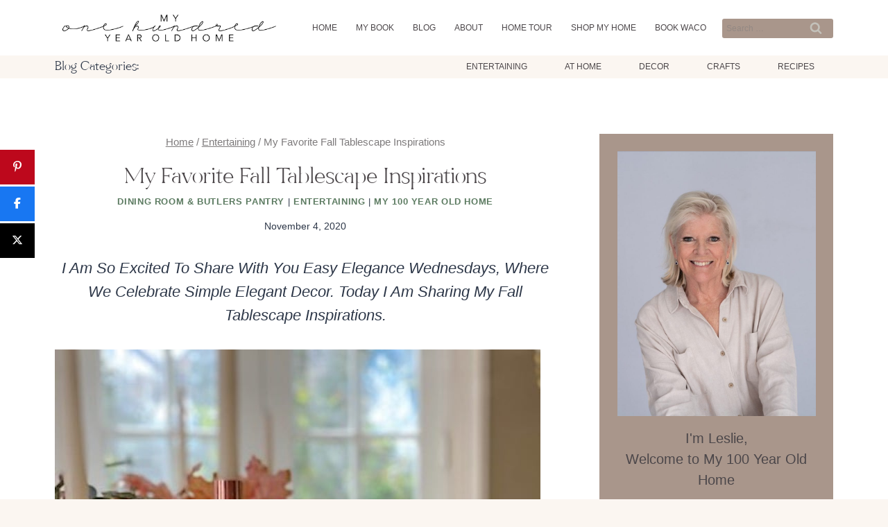

--- FILE ---
content_type: text/html; charset=UTF-8
request_url: https://my100yearoldhome.com/my-favorite-fall-tablescape-inspirations/
body_size: 62971
content:
<!doctype html>
<html lang="en-US" class="no-js" itemtype="https://schema.org/Blog" itemscope>
<head>
	<meta charset="UTF-8">
	<meta name="viewport" content="width=device-width, initial-scale=1, minimum-scale=1">
	<meta name='robots' content='index, follow, max-image-preview:large, max-snippet:-1, max-video-preview:-1' />

<!-- Begin Social Rocket v1.3.4 https://wpsocialrocket.com -->
<meta property="og:title" content="Fall Tablescape Inspirations" />
<meta property="og:description" content="I Am So Excited To Share With You Easy Elegance Wednesdays, Where We Celebrate Simple Elegant Decor. Today I Am Sharing My Fall Tablescape Inspirations." />
<meta property="og:image" content="https://my100yearoldhome.com/wp-content/uploads/2020/11/pie-for-breakfast-26-1-2.jpg" />
<meta property="og:image:width" content="1200" />
<meta property="og:image:height" content="1483" />
<meta name="twitter:card" content="summary_large_image">
<meta name="twitter:title" content="Fall Tablescape Inspirations" />
<meta name="twitter:description" content="I Am So Excited To Share With You Easy Elegance Wednesdays, Where We Celebrate Simple Elegant Decor. Today I Am Sharing My Fall Tablescape Inspirations." />
<meta name="twitter:image" content="https://my100yearoldhome.com/wp-content/uploads/2020/11/pie-for-breakfast-26-1-2.jpg" />
<!-- / Social Rocket -->

	<!-- This site is optimized with the Yoast SEO plugin v26.7 - https://yoast.com/wordpress/plugins/seo/ -->
	<title>My Favorite Fall Tablescape Inspirations - MY 100 YEAR OLD HOME</title><link rel="preload" href="https://my100yearoldhome.com/wp-content/uploads/2020/04/my-100-year-old-home-logo.png" as="image" imagesrcset="https://my100yearoldhome.com/wp-content/uploads/2020/04/my-100-year-old-home-logo.png 532w, https://my100yearoldhome.com/wp-content/uploads/2020/04/my-100-year-old-home-logo-300x46.png 300w" imagesizes="(max-width: 532px) 100vw, 532px" fetchpriority="high"><style id="perfmatters-used-css">.gb-block-button{margin:0 0 1.2em 0;position:relative;}.screen-reader-text{clip:rect(1px,1px,1px,1px);height:1px;overflow:hidden;position:absolute !important;width:1px;word-wrap:normal !important;}[data-type="genesis-blocks/gb-pricing-table"],.wp-block-genesis-blocks-gb-pricing-table{display:inline-block;vertical-align:top;}@media only screen and (max-width: 600px){[data-type="genesis-blocks/gb-pricing-table"],.wp-block-genesis-blocks-gb-pricing-table{margin-bottom:1.5em;}}[data-type="genesis-blocks/gb-column"],.gb-block-layout-column{display:block;vertical-align:top;min-width:0;}div[class*=gb-section-].alignfull,div[class*=gb-layout-].alignfull{margin-top:auto;margin-bottom:auto;}*[class*=gpb-fluid],.entry-content *[class*=gpb-fluid]{margin:0 0 1rem 0;line-height:1.2;font-weight:normal;}.wp-block-image{margin-bottom:1.2em;}.kt-row-layout-inner,.kb-row-layout-wrap{position:relative;border:0 solid rgba(0,0,0,0);}.kt-row-layout-inner:before,.kb-row-layout-wrap:before{clear:both;display:table;content:"";}.kt-row-column-wrap{display:grid;grid-template-columns:minmax(0,1fr);gap:var(--global-row-gutter-md,2rem) var(--global-row-gutter-md,2rem);grid-auto-rows:minmax(min-content,max-content);z-index:1;position:relative;}.wp-block-kadence-rowlayout .kt-row-column-wrap.kb-theme-content-width{margin-left:auto;margin-right:auto;}.kt-row-has-bg>.kt-row-column-wrap{padding-left:var(--global-content-edge-padding,15px);padding-right:var(--global-content-edge-padding,15px);}.alignfull>.kt-row-layout-inner>.kt-row-column-wrap,.alignfull>.kt-row-column-wrap{padding-left:var(--global-content-edge-padding,15px);padding-right:var(--global-content-edge-padding,15px);}@media (min-width: 768px)and (max-width: 1024px){.wp-block-kadence-rowlayout [id*=jarallax-container-]>div{height:var(--kb-screen-height-fix,100vh) !important;margin-top:-40px !important;}}@media only screen and (min-width: 768px)and (max-width: 1366px)and (-webkit-min-device-pixel-ratio: 2){.wp-block-kadence-rowlayout [id*=jarallax-container-]>div{height:var(--kb-screen-height-fix,100vh) !important;margin-top:-40px !important;}}.entry-content .wp-block-kadence-rowlayout.alignfull,.entry-content .wp-block-kadence-rowlayout.alignwide{text-align:inherit;margin-bottom:0;}.kt-row-layout-top-sep{position:absolute;height:100px;top:-1px;left:0;overflow:hidden;right:0;z-index:1;}.kt-row-layout-top-sep svg{position:absolute;top:0px;left:50%;transform:translateX(-50%) rotate(180deg);width:100.2%;height:100%;display:block;fill:#fff;}.kb-blocks-bg-slider-init.splide .splide__pagination{bottom:10px;}.kb-blocks-bg-slider-init.splide .splide__arrow{z-index:100;}:where(.kb-row-layout-wrap:has(.wp-block-kadence-navigation)){z-index:49;}:where(header .kb-row-layout-wrap:has(.wp-block-kadence-navigation)){z-index:1000;}.wp-block-kadence-column{display:flex;flex-direction:column;z-index:1;min-width:0;min-height:0;}.kt-inside-inner-col{flex-direction:column;border:0 solid rgba(0,0,0,0);position:relative;transition:all .3s ease;}.kb-gallery-ul *{box-sizing:border-box;}.wp-block-kadence-advancedgallery{flex:1;}.wp-block-kadence-advancedgallery .kt-blocks-carousel-init[data-slider-dots=true]{margin-bottom:28px;}.wp-block-kadence-advancedgallery:after{clear:both;display:table;content:"";}.wp-block-kadence-advancedgallery .kb-gallery-ul,ul.menu .wp-block-kadence-advancedgallery ul.kb-gallery-ul.kb-gallery-ul{display:flex;flex-wrap:wrap;list-style-type:none;padding:0;box-sizing:border-box;margin:0;}.kb-gallery-ul{display:flex;flex-wrap:wrap;list-style-type:none;padding:0;box-sizing:border-box;}.kb-gallery-ul .kadence-blocks-gallery-item{position:relative;list-style-type:none;padding:0;margin:0;box-sizing:border-box;}.kb-gallery-ul .kadence-blocks-gallery-item .kadence-blocks-gallery-item-inner{position:relative;margin-bottom:0;}.kb-gallery-ul .kadence-blocks-gallery-item .kadence-blocks-gallery-item-inner figure{margin:0 auto;}.kb-gallery-ul .kadence-blocks-gallery-item .kadence-blocks-gallery-item-inner figure .kb-gal-image-radius{position:relative;overflow:hidden;z-index:1;margin:0 auto;}.kb-gallery-ul .kadence-blocks-gallery-item .kadence-blocks-gallery-item-inner figure .kb-gallery-image-contain{border:0;background:rgba(0,0,0,0);padding:0;margin:0;display:block;width:100%;}.kb-gallery-ul .kadence-blocks-gallery-item .kadence-blocks-gallery-item-inner figure .kb-gallery-image-contain.kadence-blocks-gallery-intrinsic{height:0;position:relative;}.kb-gallery-ul .kadence-blocks-gallery-item .kadence-blocks-gallery-item-inner figure .kb-gallery-image-contain.kadence-blocks-gallery-intrinsic img{position:absolute;flex:1;height:100%;object-fit:cover;width:100%;top:0;left:0;outline-offset:-4px;}.kb-gallery-ul .kadence-blocks-gallery-item .kadence-blocks-gallery-item-inner img{display:block;max-width:100%;height:auto;width:100%;margin:0;padding:0;}@supports (position: sticky){.kb-gallery-ul .kadence-blocks-gallery-item .kadence-blocks-gallery-item-inner img{width:auto;}}.kb-gallery-ul[data-columns-ss="1"] .kadence-blocks-gallery-item{width:calc(100% / 1);}.kb-gallery-ul[data-columns-ss="2"] .kadence-blocks-gallery-item{width:calc(100% / 2);}.kb-gallery-ul[data-columns-ss="3"] .kadence-blocks-gallery-item{width:calc(100% / 3);}.kb-gallery-ul[data-columns-ss="4"] .kadence-blocks-gallery-item{width:calc(100% / 4);}.kb-gallery-ul[data-columns-ss="5"] .kadence-blocks-gallery-item{width:calc(100% / 5);}@media (min-width: 543px){.kb-gallery-ul[data-columns-xs="1"] .kadence-blocks-gallery-item{width:calc(100% / 1);}.kb-gallery-ul[data-columns-xs="2"] .kadence-blocks-gallery-item{width:calc(100% / 2);}.kb-gallery-ul[data-columns-xs="3"] .kadence-blocks-gallery-item{width:calc(100% / 3);}.kb-gallery-ul[data-columns-xs="4"] .kadence-blocks-gallery-item{width:calc(100% / 4);}.kb-gallery-ul[data-columns-xs="5"] .kadence-blocks-gallery-item{width:calc(100% / 5);}.kb-gallery-ul[data-columns-xs="6"] .kadence-blocks-gallery-item{width:calc(100% / 6);}.kb-gallery-ul[data-columns-xs="7"] .kadence-blocks-gallery-item{width:calc(100% / 7);}.kb-gallery-ul[data-columns-xs="8"] .kadence-blocks-gallery-item{width:calc(100% / 8);}}@media (min-width: 768px){.kb-gallery-ul[data-columns-sm="1"] .kadence-blocks-gallery-item{width:calc(100% / 1);}.kb-gallery-ul[data-columns-sm="2"] .kadence-blocks-gallery-item{width:calc(100% / 2);}.kb-gallery-ul[data-columns-sm="3"] .kadence-blocks-gallery-item{width:calc(100% / 3);}.kb-gallery-ul[data-columns-sm="4"] .kadence-blocks-gallery-item{width:calc(100% / 4);}.kb-gallery-ul[data-columns-sm="5"] .kadence-blocks-gallery-item{width:calc(100% / 5);}.kb-gallery-ul[data-columns-sm="6"] .kadence-blocks-gallery-item{width:calc(100% / 6);}.kb-gallery-ul[data-columns-sm="7"] .kadence-blocks-gallery-item{width:calc(100% / 7);}.kb-gallery-ul[data-columns-sm="8"] .kadence-blocks-gallery-item{width:calc(100% / 8);}}@media (min-width: 992px){.kb-gallery-ul[data-columns-md="1"] .kadence-blocks-gallery-item{width:calc(100% / 1);}.kb-gallery-ul[data-columns-md="2"] .kadence-blocks-gallery-item{width:calc(100% / 2);}.kb-gallery-ul[data-columns-md="3"] .kadence-blocks-gallery-item{width:calc(100% / 3);}.kb-gallery-ul[data-columns-md="4"] .kadence-blocks-gallery-item{width:calc(100% / 4);}.kb-gallery-ul[data-columns-md="5"] .kadence-blocks-gallery-item{width:calc(100% / 5);}.kb-gallery-ul[data-columns-md="6"] .kadence-blocks-gallery-item{width:calc(100% / 6);}.kb-gallery-ul[data-columns-md="7"] .kadence-blocks-gallery-item{width:calc(100% / 7);}.kb-gallery-ul[data-columns-md="8"] .kadence-blocks-gallery-item{width:calc(100% / 8);}}@media (min-width: 1200px){.kb-gallery-ul[data-columns-xl="1"] .kadence-blocks-gallery-item{width:calc(100% / 1);}.kb-gallery-ul[data-columns-xl="2"] .kadence-blocks-gallery-item{width:calc(100% / 2);}.kb-gallery-ul[data-columns-xl="3"] .kadence-blocks-gallery-item{width:calc(100% / 3);}.kb-gallery-ul[data-columns-xl="4"] .kadence-blocks-gallery-item{width:calc(100% / 4);}.kb-gallery-ul[data-columns-xl="5"] .kadence-blocks-gallery-item{width:calc(100% / 5);}.kb-gallery-ul[data-columns-xl="6"] .kadence-blocks-gallery-item{width:calc(100% / 6);}.kb-gallery-ul[data-columns-xl="7"] .kadence-blocks-gallery-item{width:calc(100% / 7);}.kb-gallery-ul[data-columns-xl="8"] .kadence-blocks-gallery-item{width:calc(100% / 8);}}@media (min-width: 1500px){.kb-gallery-ul[data-columns-xxl="1"] .kadence-blocks-gallery-item{width:calc(100% / 1);}.kb-gallery-ul[data-columns-xxl="2"] .kadence-blocks-gallery-item{width:calc(100% / 2);}.kb-gallery-ul[data-columns-xxl="3"] .kadence-blocks-gallery-item{width:calc(100% / 3);}.kb-gallery-ul[data-columns-xxl="4"] .kadence-blocks-gallery-item{width:calc(100% / 4);}.kb-gallery-ul[data-columns-xxl="5"] .kadence-blocks-gallery-item{width:calc(100% / 5);}.kb-gallery-ul[data-columns-xxl="6"] .kadence-blocks-gallery-item{width:calc(100% / 6);}.kb-gallery-ul[data-columns-xxl="7"] .kadence-blocks-gallery-item{width:calc(100% / 7);}.kb-gallery-ul[data-columns-xxl="8"] .kadence-blocks-gallery-item{width:calc(100% / 8);}}.kb-gallery-ul.kb-gallery-type-carousel,.kb-gallery-ul.kb-gallery-type-slider,.kb-gallery-ul.kb-gallery-type-thumbslider{display:block;margin:0;}.kb-gallery-ul.kb-gallery-type-carousel .kadence-blocks-gallery-item .kadence-blocks-gallery-item-inner .kb-gallery-image-contain.kadence-blocks-gallery-intrinsic.kb-gallery-image-ratio-inherit{padding-bottom:100%;}.kb-gallery-ul.kb-gallery-type-carousel .kadence-blocks-gallery-item .kadence-blocks-gallery-item-inner .kb-gallery-image-contain.kadence-blocks-gallery-intrinsic.kb-gallery-image-ratio-inherit img{object-fit:contain;}.kb-blocks-slider[data-slider-type=thumbnail]:not(.kt-blocks-carousel-init).splide:not(.is-overflow) .splide__slide:last-child{margin:0 !important;}.kb-blocks-slider[data-slider-type=thumbnail]:not(.kt-blocks-carousel-init).splide:not(.is-overflow) .splide__list{justify-content:center;}.kb-gallery-type-carousel .kb-gallery-image-ratio-inherit.kb-gallery-image-contain:after,.kb-gallery-type-slider .kb-gallery-image-ratio-inherit.kb-gallery-image-contain:after{display:none;}.kb-gallery-ul.kb-gallery-type-carousel .kadence-blocks-gallery-item .kb-has-image-ratio-inherit .kb-gal-image-radius,.kb-gallery-ul.kb-gallery-type-slider .kadence-blocks-gallery-item .kb-has-image-ratio-inherit .kb-gal-image-radius,.kb-gallery-ul.kb-gallery-type-thumbslider .kadence-blocks-gallery-item .kb-has-image-ratio-inherit .kb-gal-image-radius{border-radius:0;}.kt-blocks-carousel-init:not(.splide-initialized):not(.tns-slider)[data-columns-xxl="3"] .kb-slide-item{display:none;}.kt-blocks-carousel-init:not(.splide-initialized):not(.tns-slider)[data-columns-xxl="3"] .kb-slide-item:nth-child(-n+3){width:33.33%;display:block;float:left;}.kt-blocks-carousel-init:after{clear:both;display:table;content:"";}@media (max-width: 543px){.kt-blocks-carousel-init:not(.splide-initialized):not(.tns-slider)[data-columns-ss="1"] .kb-slide-item{display:none;}.kt-blocks-carousel-init:not(.splide-initialized):not(.tns-slider)[data-columns-ss="1"] .kb-slide-item:nth-child(-n+1){width:calc(100% / 1);display:block;float:left;}.kt-blocks-carousel-init:not(.splide-initialized):not(.tns-slider)[data-columns-ss="2"] .kb-slide-item{display:none;}.kt-blocks-carousel-init:not(.splide-initialized):not(.tns-slider)[data-columns-ss="2"] .kb-slide-item:nth-child(-n+2){width:calc(100% / 2);display:block;float:left;}}@media (min-width: 544px)and (max-width: 767px){.kt-blocks-carousel-init:not(.splide-initialized):not(.tns-slider)[data-columns-xs="1"] .kb-slide-item{display:none;}.kt-blocks-carousel-init:not(.splide-initialized):not(.tns-slider)[data-columns-xs="1"] .kb-slide-item:nth-child(-n+1){width:calc(100% / 1);display:block;float:left;}.kt-blocks-carousel-init:not(.splide-initialized):not(.tns-slider)[data-columns-xs="2"] .kb-slide-item{display:none;}.kt-blocks-carousel-init:not(.splide-initialized):not(.tns-slider)[data-columns-xs="2"] .kb-slide-item:nth-child(-n+2){width:calc(100% / 2);display:block;float:left;}.kt-blocks-carousel-init:not(.splide-initialized):not(.tns-slider)[data-columns-xs="3"] .kb-slide-item{display:none;}.kt-blocks-carousel-init:not(.splide-initialized):not(.tns-slider)[data-columns-xs="3"] .kb-slide-item:nth-child(-n+3){width:calc(100% / 3);display:block;float:left;}.kt-blocks-carousel-init:not(.splide-initialized):not(.tns-slider)[data-columns-xs="4"] .kb-slide-item{display:none;}.kt-blocks-carousel-init:not(.splide-initialized):not(.tns-slider)[data-columns-xs="4"] .kb-slide-item:nth-child(-n+4){width:calc(100% / 4);display:block;float:left;}}@media (min-width: 768px)and (max-width: 991px){.kt-blocks-carousel-init:not(.splide-initialized):not(.tns-slider)[data-columns-sm="1"] .kb-slide-item{display:none;}.kt-blocks-carousel-init:not(.splide-initialized):not(.tns-slider)[data-columns-sm="1"] .kb-slide-item:nth-child(-n+1){width:calc(100% / 1);display:block;float:left;}.kt-blocks-carousel-init:not(.splide-initialized):not(.tns-slider)[data-columns-sm="2"] .kb-slide-item{display:none;}.kt-blocks-carousel-init:not(.splide-initialized):not(.tns-slider)[data-columns-sm="2"] .kb-slide-item:nth-child(-n+2){width:calc(100% / 2);display:block;float:left;}.kt-blocks-carousel-init:not(.splide-initialized):not(.tns-slider)[data-columns-sm="3"] .kb-slide-item{display:none;}.kt-blocks-carousel-init:not(.splide-initialized):not(.tns-slider)[data-columns-sm="3"] .kb-slide-item:nth-child(-n+3){width:calc(100% / 3);display:block;float:left;}.kt-blocks-carousel-init:not(.splide-initialized):not(.tns-slider)[data-columns-sm="4"] .kb-slide-item{display:none;}.kt-blocks-carousel-init:not(.splide-initialized):not(.tns-slider)[data-columns-sm="4"] .kb-slide-item:nth-child(-n+4){width:calc(100% / 4);display:block;float:left;}.kt-blocks-carousel-init:not(.splide-initialized):not(.tns-slider)[data-columns-sm="5"] .kb-slide-item{display:none;}.kt-blocks-carousel-init:not(.splide-initialized):not(.tns-slider)[data-columns-sm="5"] .kb-slide-item:nth-child(-n+5){width:calc(100% / 5);display:block;float:left;}.kt-blocks-carousel-init:not(.splide-initialized):not(.tns-slider)[data-columns-sm="6"] .kb-slide-item{display:none;}.kt-blocks-carousel-init:not(.splide-initialized):not(.tns-slider)[data-columns-sm="6"] .kb-slide-item:nth-child(-n+6){width:calc(100% / 6);display:block;float:left;}.kt-blocks-carousel-init:not(.splide-initialized):not(.tns-slider)[data-columns-sm="7"] .kb-slide-item{display:none;}.kt-blocks-carousel-init:not(.splide-initialized):not(.tns-slider)[data-columns-sm="7"] .kb-slide-item:nth-child(-n+7){width:calc(100% / 7);display:block;float:left;}.kt-blocks-carousel-init:not(.splide-initialized):not(.tns-slider)[data-columns-sm="8"] .kb-slide-item{display:none;}.kt-blocks-carousel-init:not(.splide-initialized):not(.tns-slider)[data-columns-sm="8"] .kb-slide-item:nth-child(-n+8){width:calc(100% / 8);display:block;float:left;}}@media (min-width: 992px)and (max-width: 1199px){.kt-blocks-carousel-init:not(.splide-initialized):not(.tns-slider)[data-columns-md="1"] .kb-slide-item{display:none;}.kt-blocks-carousel-init:not(.splide-initialized):not(.tns-slider)[data-columns-md="1"] .kb-slide-item:nth-child(-n+1){width:calc(100% / 1);display:block;float:left;}.kt-blocks-carousel-init:not(.splide-initialized):not(.tns-slider)[data-columns-md="2"] .kb-slide-item{display:none;}.kt-blocks-carousel-init:not(.splide-initialized):not(.tns-slider)[data-columns-md="2"] .kb-slide-item:nth-child(-n+2){width:calc(100% / 2);display:block;float:left;}.kt-blocks-carousel-init:not(.splide-initialized):not(.tns-slider)[data-columns-md="3"] .kb-slide-item{display:none;}.kt-blocks-carousel-init:not(.splide-initialized):not(.tns-slider)[data-columns-md="3"] .kb-slide-item:nth-child(-n+3){width:calc(100% / 3);display:block;float:left;}.kt-blocks-carousel-init:not(.splide-initialized):not(.tns-slider)[data-columns-md="4"] .kb-slide-item{display:none;}.kt-blocks-carousel-init:not(.splide-initialized):not(.tns-slider)[data-columns-md="4"] .kb-slide-item:nth-child(-n+4){width:calc(100% / 4);display:block;float:left;}.kt-blocks-carousel-init:not(.splide-initialized):not(.tns-slider)[data-columns-md="5"] .kb-slide-item{display:none;}.kt-blocks-carousel-init:not(.splide-initialized):not(.tns-slider)[data-columns-md="5"] .kb-slide-item:nth-child(-n+5){width:calc(100% / 5);display:block;float:left;}.kt-blocks-carousel-init:not(.splide-initialized):not(.tns-slider)[data-columns-md="6"] .kb-slide-item{display:none;}.kt-blocks-carousel-init:not(.splide-initialized):not(.tns-slider)[data-columns-md="6"] .kb-slide-item:nth-child(-n+6){width:calc(100% / 6);display:block;float:left;}.kt-blocks-carousel-init:not(.splide-initialized):not(.tns-slider)[data-columns-md="7"] .kb-slide-item{display:none;}.kt-blocks-carousel-init:not(.splide-initialized):not(.tns-slider)[data-columns-md="7"] .kb-slide-item:nth-child(-n+7){width:calc(100% / 7);display:block;float:left;}.kt-blocks-carousel-init:not(.splide-initialized):not(.tns-slider)[data-columns-md="8"] .kb-slide-item{display:none;}.kt-blocks-carousel-init:not(.splide-initialized):not(.tns-slider)[data-columns-md="8"] .kb-slide-item:nth-child(-n+8){width:calc(100% / 8);display:block;float:left;}}@media (min-width: 1200px)and (max-width: 1499px){.kt-blocks-carousel-init:not(.splide-initialized):not(.tns-slider)[data-columns-xl="1"] .kb-slide-item{display:none;}.kt-blocks-carousel-init:not(.splide-initialized):not(.tns-slider)[data-columns-xl="1"] .kb-slide-item:nth-child(-n+1){width:calc(100% / 1);display:block;float:left;}.kt-blocks-carousel-init:not(.splide-initialized):not(.tns-slider)[data-columns-xl="2"] .kb-slide-item{display:none;}.kt-blocks-carousel-init:not(.splide-initialized):not(.tns-slider)[data-columns-xl="2"] .kb-slide-item:nth-child(-n+2){width:calc(100% / 2);display:block;float:left;}.kt-blocks-carousel-init:not(.splide-initialized):not(.tns-slider)[data-columns-xl="3"] .kb-slide-item{display:none;}.kt-blocks-carousel-init:not(.splide-initialized):not(.tns-slider)[data-columns-xl="3"] .kb-slide-item:nth-child(-n+3){width:calc(100% / 3);display:block;float:left;}.kt-blocks-carousel-init:not(.splide-initialized):not(.tns-slider)[data-columns-xl="4"] .kb-slide-item{display:none;}.kt-blocks-carousel-init:not(.splide-initialized):not(.tns-slider)[data-columns-xl="4"] .kb-slide-item:nth-child(-n+4){width:calc(100% / 4);display:block;float:left;}.kt-blocks-carousel-init:not(.splide-initialized):not(.tns-slider)[data-columns-xl="5"] .kb-slide-item{display:none;}.kt-blocks-carousel-init:not(.splide-initialized):not(.tns-slider)[data-columns-xl="5"] .kb-slide-item:nth-child(-n+5){width:calc(100% / 5);display:block;float:left;}.kt-blocks-carousel-init:not(.splide-initialized):not(.tns-slider)[data-columns-xl="6"] .kb-slide-item{display:none;}.kt-blocks-carousel-init:not(.splide-initialized):not(.tns-slider)[data-columns-xl="6"] .kb-slide-item:nth-child(-n+6){width:calc(100% / 6);display:block;float:left;}.kt-blocks-carousel-init:not(.splide-initialized):not(.tns-slider)[data-columns-xl="7"] .kb-slide-item{display:none;}.kt-blocks-carousel-init:not(.splide-initialized):not(.tns-slider)[data-columns-xl="7"] .kb-slide-item:nth-child(-n+7){width:calc(100% / 7);display:block;float:left;}.kt-blocks-carousel-init:not(.splide-initialized):not(.tns-slider)[data-columns-xl="8"] .kb-slide-item{display:none;}.kt-blocks-carousel-init:not(.splide-initialized):not(.tns-slider)[data-columns-xl="8"] .kb-slide-item:nth-child(-n+8){width:calc(100% / 8);display:block;float:left;}}@media (min-width: 1500px){.kt-blocks-carousel-init:not(.splide-initialized):not(.tns-slider)[data-columns-xxl="1"] .kb-slide-item{display:none;}.kt-blocks-carousel-init:not(.splide-initialized):not(.tns-slider)[data-columns-xxl="1"] .kb-slide-item:nth-child(-n+1){width:calc(100% / 1);display:block;float:left;}.kt-blocks-carousel-init:not(.splide-initialized):not(.tns-slider)[data-columns-xxl="2"] .kb-slide-item{display:none;}.kt-blocks-carousel-init:not(.splide-initialized):not(.tns-slider)[data-columns-xxl="2"] .kb-slide-item:nth-child(-n+2){width:calc(100% / 2);display:block;float:left;}.kt-blocks-carousel-init:not(.splide-initialized):not(.tns-slider)[data-columns-xxl="3"] .kb-slide-item{display:none;}.kt-blocks-carousel-init:not(.splide-initialized):not(.tns-slider)[data-columns-xxl="3"] .kb-slide-item:nth-child(-n+3){width:calc(100% / 3);display:block;float:left;}.kt-blocks-carousel-init:not(.splide-initialized):not(.tns-slider)[data-columns-xxl="4"] .kb-slide-item{display:none;}.kt-blocks-carousel-init:not(.splide-initialized):not(.tns-slider)[data-columns-xxl="4"] .kb-slide-item:nth-child(-n+4){width:calc(100% / 4);display:block;float:left;}.kt-blocks-carousel-init:not(.splide-initialized):not(.tns-slider)[data-columns-xxl="5"] .kb-slide-item{display:none;}.kt-blocks-carousel-init:not(.splide-initialized):not(.tns-slider)[data-columns-xxl="5"] .kb-slide-item:nth-child(-n+5){width:calc(100% / 5);display:block;float:left;}.kt-blocks-carousel-init:not(.splide-initialized):not(.tns-slider)[data-columns-xxl="6"] .kb-slide-item{display:none;}.kt-blocks-carousel-init:not(.splide-initialized):not(.tns-slider)[data-columns-xxl="6"] .kb-slide-item:nth-child(-n+6){width:calc(100% / 6);display:block;float:left;}.kt-blocks-carousel-init:not(.splide-initialized):not(.tns-slider)[data-columns-xxl="7"] .kb-slide-item{display:none;}.kt-blocks-carousel-init:not(.splide-initialized):not(.tns-slider)[data-columns-xxl="7"] .kb-slide-item:nth-child(-n+7){width:calc(100% / 7);display:block;float:left;}.kt-blocks-carousel-init:not(.splide-initialized):not(.tns-slider)[data-columns-xxl="8"] .kb-slide-item{display:none;}.kt-blocks-carousel-init:not(.splide-initialized):not(.tns-slider)[data-columns-xxl="8"] .kb-slide-item:nth-child(-n+8){width:calc(100% / 8);display:block;float:left;}}.kt-blocks-carousel-init:not(.splide-initialized):not(.tns-slider)[data-slider-type=slider] .kb-slide-item{display:none;}.kt-blocks-carousel-init:not(.splide-initialized):not(.tns-slider)[data-slider-type=slider] .kb-slide-item:first-child{display:block;}.kt-blocks-carousel-init:not(.splide-initialized):not(.tns-slider)[data-slider-type=thumbnail] .kb-slide-item:not(.specificity){display:none;}.kt-blocks-carousel-init:not(.splide-initialized):not(.tns-slider)[data-slider-type=thumbnail] .kb-slide-item:not(.specificity):first-child{display:block;width:100%;}.kt-blocks-carousel .splide.kb-slider-arrow-position-top-right .splide__arrows{right:1rem;top:1rem;}.kt-blocks-carousel .splide.kb-slider-arrow-position-top-right .splide__arrows .splide__arrow--prev{left:unset;right:4em;}.kt-blocks-carousel .splide.kb-slider-arrow-position-top-left .splide__arrows{left:1rem;top:1rem;}.kt-blocks-carousel .splide.kb-slider-arrow-position-top-left .splide__arrows .splide__arrow--next{left:4em;}.kt-blocks-carousel .splide.kb-slider-arrow-position-bottom-left .splide__arrows{bottom:1rem;left:1rem;}.kt-blocks-carousel .splide.kb-slider-arrow-position-bottom-left .splide__arrows .splide__arrow--next{left:4em;}.kt-blocks-carousel .splide.kb-slider-arrow-position-bottom-right .splide__arrows{bottom:1rem;right:1rem;}.kt-blocks-carousel .splide.kb-slider-arrow-position-bottom-right .splide__arrows .splide__arrow--prev{left:unset;right:4em;}.kt-blocks-carousel .splide.kb-slider-group-arrow.kb-slider-arrow-position-outside-top .splide__arrows{position:relative;top:-2rem;}.kt-blocks-carousel .splide.kb-slider-arrow-position-outside-top-right .splide__arrows{right:1rem;top:-4rem;}.kt-blocks-carousel .splide.kb-slider-arrow-position-outside-top-right .splide__arrows .splide__arrow--prev{left:unset;right:4em;}.kt-blocks-carousel .splide.kb-slider-arrow-position-outside-top-left .splide__arrows{left:1rem;top:-4rem;}.kt-blocks-carousel .splide.kb-slider-arrow-position-outside-top-left .splide__arrows .splide__arrow--next{left:4em;}.kt-blocks-carousel .splide.kb-slider-arrow-position-outside-bottom .splide__arrows{position:absolute;bottom:-2rem;width:100%;}.kt-blocks-carousel .splide.kb-slider-arrow-position-outside-bottom-right .splide__arrows{right:1rem;bottom:-4rem;}.kt-blocks-carousel .splide.kb-slider-arrow-position-outside-bottom-right .splide__arrows .splide__arrow--prev{left:unset;right:4em;}.kt-blocks-carousel .splide.kb-slider-arrow-position-outside-bottom-left .splide__arrows{left:1rem;bottom:-4rem;}.kt-blocks-carousel .splide.kb-slider-arrow-position-outside-bottom-left .splide__arrows .splide__arrow--next{left:4em;}.kt-blocks-carousel .splide.kb-slider-group-arrows .splide__arrows{display:flex;gap:1rem;position:absolute;z-index:1;}.wp-block-kadence-advancedgallery .kt-blocks-carousel{position:relative;}.kb-splide.splide__container{box-sizing:border-box;position:relative;}.kb-splide .splide__list{backface-visibility:hidden;display:flex;height:100%;margin:0 !important;padding:0 !important;}.kb-splide.splide-initial .splide__list{gap:0;display:flex;}.kb-splide.is-initialized:not(.is-active) .splide__list{display:block;}.kb-splide .splide__pagination,.kb-splide ul.menu ul.splide__pagination.splide__pagination{align-items:center;display:flex;flex-wrap:wrap;justify-content:center;margin:0;pointer-events:none;}.kb-splide .splide__pagination li{display:inline-block;line-height:1;list-style-type:none;margin:0;pointer-events:auto;}.kb-splide .splide__progress__bar{width:0;}.kb-splide .splide__toggle__play{display:inline-flex;}.kb-splide .splide__toggle.is-active .splide__toggle__play,.kb-splide .splide__toggle__pause{display:none;}.kb-splide .splide__toggle.is-active .splide__toggle__pause{display:inline-flex;}.kb-splide{outline:0;position:relative;--splide-nav-color:#fff;--splide-nav-background:rgba(0,0,0,.8);--splide-nav-border:2px solid transparent;--splide-pagination-background:#000;}.kb-splide[data-slider-dots=true]{margin-bottom:30px;}.kb-splide.kt-carousel-arrowstyle-blackonlight{--splide-nav-color:#000;--splide-nav-background:rgba(255,255,255,.8);}.kb-splide.kt-carousel-arrowstyle-outlineblack{--splide-nav-color:#000;--splide-nav-border:2px solid #000;--splide-nav-background:transparent;}.kb-splide.kt-carousel-arrowstyle-outlinewhite{--splide-nav-color:#fff;--splide-nav-border:2px solid #fff;--splide-nav-background:transparent;}.kb-splide.is-initialized,.kb-splide.is-rendered{visibility:visible;}.kb-splide .splide__slide{backface-visibility:hidden;box-sizing:border-box;flex-shrink:0;list-style-type:none !important;margin:0;outline:0;position:relative;}.kb-splide .splide__slide img{vertical-align:bottom;}.kb-splide .splide__slider{position:relative;}.kb-splide .splide__sr{clip:rect(0 0 0 0);border:0;height:1px;margin:-1px;overflow:hidden;padding:0;position:absolute;width:1px;}.kb-splide .splide__spinner{animation:splide-loading 1s linear infinite;border:2px solid #999;border-left-color:transparent;border-radius:50%;bottom:0;contain:strict;display:inline-block;height:20px;left:0;margin:auto;position:absolute;right:0;top:0;width:20px;}.kb-splide .splide__track{overflow:hidden;position:relative;z-index:0;}@keyframes splide-loading{0%{transform:rotate(0);}to{transform:rotate(1turn);}}.kb-splide.splide--draggable>.splide__slider>.splide__track,.kb-splide.splide--draggable>.splide__track{user-select:none;}.kb-splide.splide--fade>.splide__slider>.splide__track>.splide__list,.kb-splide.splide--fade>.splide__track>.splide__list{display:flex;}.kb-splide.splide--fade>.splide__slider>.splide__track>.splide__list>.splide__slide,.kb-splide.splide--fade>.splide__track>.splide__list>.splide__slide{position:relative;left:unset;right:unset;top:unset;opacity:0;z-index:0;}.kb-splide.splide--fade>.splide__slider>.splide__track>.splide__list>.splide__slide.is-active,.kb-splide.splide--fade>.splide__track>.splide__list>.splide__slide.is-active{opacity:1;position:relative;z-index:1;}.kb-splide.splide--rtl{direction:rtl;}.kb-splide.splide--rtl.splide--fade>.splide__track .splide__list{direction:rtl;flex-direction:row-reverse;}.kb-splide.splide--ttb.is-active>.splide__slider>.splide__track>.splide__list,.kb-splide.splide--ttb.is-active>.splide__track>.splide__list{display:block;}.kb-splide .splide__arrow{font-size:1rem;align-items:center;background:var(--splide-nav-background);border:var(--splide-nav-border);border-radius:3px;cursor:pointer;display:flex;height:3em;width:2em;justify-content:center;opacity:.75;padding:0;color:var(--splide-nav-color);position:absolute;top:50%;transform:translateY(-50%);z-index:1;box-shadow:none;transition:opacity .3s ease-in-out;}.kb-splide.kb-slider-group-arrows .splide__arrows{position:absolute;z-index:1;display:flex;gap:1rem;}.kb-splide.kb-slider-group-arrows .splide__arrows .splide__arrow{position:static;opacity:.7;transform:none;}.kb-splide.kb-slider-group-arrows .splide__arrows .splide__arrow:focus,.kb-splide.kb-slider-group-arrows .splide__arrows .splide__arrow:hover{opacity:1;}.kb-splide.kb-slider-group-arrows .splide__arrows .splide__arrow:disabled{opacity:.2;}.kb-splide.kb-slider-arrow-position-top-right .splide__arrows{top:1rem;right:1rem;}.kb-splide.kb-slider-arrow-position-top-left .splide__arrows{top:1rem;left:1rem;}.kb-splide.kb-slider-arrow-position-bottom-left .splide__arrows{bottom:1rem;left:1rem;}.kb-splide.kb-slider-arrow-position-bottom-right .splide__arrows{bottom:1rem;right:1rem;}.kb-splide:hover .splide__arrow{opacity:.75;}.kb-splide .splide__arrow svg{fill:currentColor;height:1em;width:1em;}.kb-splide .splide__arrow:focus,.kb-splide .splide__arrow:hover{opacity:1;background:var(--splide-nav-background);color:var(--splide-nav-color);}.kb-splide .splide__arrow:disabled{opacity:.2;cursor:not-allowed;}.kb-splide .splide__arrow--prev{left:clamp(.05rem,1vw,1rem);}.kb-splide .splide__arrow--prev svg{transform:scaleX(-1);}.kb-splide .splide__arrow--next{right:clamp(.05rem,1vw,1rem);}.kb-splide .splide__pagination,.kb-splide ul.splide__pagination.splide__pagination{bottom:-25px;left:0;padding:0 1em;position:absolute;right:0;z-index:1;}.kb-splide .splide__pagination__page{background:var(--splide-pagination-background);border:0;border-radius:50%;display:inline-block;height:10px;margin:3px;opacity:.5;padding:0;transition:opacity .2s ease-in-out;width:10px;}.kb-splide .splide__pagination__page.is-active{background:var(--splide-pagination-background);opacity:.75;}.kb-splide .splide__pagination__page:hover{cursor:pointer;opacity:1;}.kb-splide .splide__pagination__page:focus-visible{outline-offset:3px;}.kb-splide .splide.is-focus-in .splide__pagination__page:focus{outline-offset:3px;}.kb-splide .splide__progress__bar{background:#ccc;height:3px;}@supports (outline-offset:-3px){.kb-splide .splide__slide:focus-visible{outline-offset:-3px;}}@supports (outline-offset:-3px){.kb-splide .splide.is-focus-in .splide__slide:focus{outline-offset:-3px;}}.kb-splide .splide__toggle{cursor:pointer;}.kb-splide .splide__toggle:focus-visible{outline-offset:3px;}.kb-splide.is-focus-in .splide__toggle:focus{outline-offset:3px;}.kb-splide.splide--nav>.splide__slider>.splide__track>.splide__list>.splide__slide,.kb-splide.splide--nav>.splide__track>.splide__list>.splide__slide{border:3px solid transparent;cursor:pointer;}.kb-splide.splide--nav>.splide__slider>.splide__track>.splide__list>.splide__slide.is-active,.kb-splide.splide--nav>.splide__track>.splide__list>.splide__slide.is-active{border:3px solid #000;}.kb-splide.splide--nav>.splide__slider>.splide__track>.splide__list>.splide__slide:focus,.kb-splide.splide--nav>.splide__track>.splide__list>.splide__slide:focus{outline:0;}.kb-splide.splide--rtl>.splide__arrows .splide__arrow--prev,.kb-splide.splide--rtl>.splide__slider>.splide__track>.splide__arrows .splide__arrow--prev,.kb-splide.splide--rtl>.splide__track>.splide__arrows .splide__arrow--prev{left:auto;right:clamp(.05rem,1vw,1rem);}.kb-splide.splide--rtl>.splide__arrows .splide__arrow--prev svg,.kb-splide.splide--rtl>.splide__slider>.splide__track>.splide__arrows .splide__arrow--prev svg,.kb-splide.splide--rtl>.splide__track>.splide__arrows .splide__arrow--prev svg{transform:scaleX(1);}.kb-splide.splide--rtl>.splide__arrows .splide__arrow--next,.kb-splide.splide--rtl>.splide__slider>.splide__track>.splide__arrows .splide__arrow--next,.kb-splide.splide--rtl>.splide__track>.splide__arrows .splide__arrow--next{left:clamp(.05rem,1vw,1rem);right:auto;}.kb-splide.splide--rtl>.splide__arrows .splide__arrow--next svg,.kb-splide.splide--rtl>.splide__slider>.splide__track>.splide__arrows .splide__arrow--next svg,.kb-splide.splide--rtl>.splide__track>.splide__arrows .splide__arrow--next svg{transform:scaleX(-1);}.kb-splide.splide--ttb>.splide__arrows .splide__arrow,.kb-splide.splide--ttb>.splide__slider>.splide__track>.splide__arrows .splide__arrow,.kb-splide.splide--ttb>.splide__track>.splide__arrows .splide__arrow{left:50%;transform:translate(-50%);}.kb-splide.splide--ttb>.splide__arrows .splide__arrow--prev,.kb-splide.splide--ttb>.splide__slider>.splide__track>.splide__arrows .splide__arrow--prev,.kb-splide.splide--ttb>.splide__track>.splide__arrows .splide__arrow--prev{top:clamp(.05rem,1vw,1rem);}.kb-splide.splide--ttb>.splide__arrows .splide__arrow--prev svg,.kb-splide.splide--ttb>.splide__slider>.splide__track>.splide__arrows .splide__arrow--prev svg,.kb-splide.splide--ttb>.splide__track>.splide__arrows .splide__arrow--prev svg{transform:rotate(-90deg);}.kb-splide.splide--ttb>.splide__arrows .splide__arrow--next,.kb-splide.splide--ttb>.splide__slider>.splide__track>.splide__arrows .splide__arrow--next,.kb-splide.splide--ttb>.splide__track>.splide__arrows .splide__arrow--next{bottom:clamp(.05rem,1vw,1rem);top:auto;}.kb-splide.splide--ttb>.splide__arrows .splide__arrow--next svg,.kb-splide.splide--ttb>.splide__slider>.splide__track>.splide__arrows .splide__arrow--next svg,.kb-splide.splide--ttb>.splide__track>.splide__arrows .splide__arrow--next svg{transform:rotate(90deg);}.kb-splide.splide--ttb>.splide__pagination,.kb-splide.splide--ttb>.splide__slider>.splide__pagination{bottom:0;display:flex;flex-direction:column;left:auto;padding:1em 0;right:.5em;top:0;}.kt-blocks-carousel-init:not(.splide-initialized):not(.tns-slider)[data-slider-type=slider] .splide__slide.kb-slide-item{display:block;}.kb-gallery-type-thumbslider .kt-blocks-carousel-init.splide-initialized:not(.tns-slider)[data-slider-type=thumbnail] .splide__slide.kb-slide-item{display:block;}.wp-block-kadence-advancedgallery .kt-blocks-carousel{overflow:hidden;}#sb_instagram{-webkit-box-sizing:border-box;-moz-box-sizing:border-box;box-sizing:border-box;margin:0 auto;padding:0;width:100%;}#sb_instagram:after{clear:both;content:"";display:table;}#sb_instagram #sbi_images,#sb_instagram.sbi_fixed_height{-webkit-box-sizing:border-box;-moz-box-sizing:border-box;box-sizing:border-box;}#sb_instagram a{border-bottom:0 !important;}#sb_instagram #sbi_images .sbi_item{zoom:1;-webkit-box-sizing:border-box;-moz-box-sizing:border-box;box-sizing:border-box;display:-moz-inline-stack;display:inline-block;margin:0 !important;max-height:1000px;opacity:1;overflow:hidden;text-decoration:none;-webkit-transition:all .5s ease;-moz-transition:all .5s ease;-o-transition:all .5s ease;-ms-transition:all .5s ease;transition:all .5s ease;vertical-align:top;}#sb_instagram #sbi_images .sbi_item.sbi_transition{max-height:0;opacity:0;}#sb_instagram #sbi_images .sbi_item,#sb_instagram.sbi_carousel_2_row #sbi_images.sbi_carousel .sbi_item{width:100%;}.sbi-theme:not(.sbi-default_theme) #sb_instagram #sbi_images,.sbi-theme:not(.sbi-default_theme)#sb_instagram #sbi_images{display:grid;padding:20px 0;}#sb_instagram #sbi_images{display:grid;padding:12px 0;}#sb_instagram.sbi_col_5 #sbi_images{grid-template-columns:repeat(5,1fr);}.sbi-screenreader{display:block !important;height:0 !important;line-height:0 !important;overflow:hidden;text-align:left !important;text-indent:-9999px !important;width:0 !important;}#sb_instagram .sbi_photo_wrap{position:relative;}#sb_instagram .sbi_photo{display:block;text-decoration:none;}#sb_instagram .sbi_photo img{border-radius:inherit;height:inherit;object-fit:cover;scale:1;transition:transform .5s ease-in-out,-webkit-transform .5s ease-in-out;vertical-align:middle;width:100%;}#sb_instagram #sbi_images img{color:#999;display:block;font-size:10px !important;line-height:.9;margin:0 !important;max-width:100% !important;opacity:1 !important;padding:0 !important;}#sb_instagram .sbi_link.sbi_disable_lightbox{display:none !important;}#sb_instagram .sbi_link{background:#333;background:rgba(0,0,0,.6);bottom:0;color:#fff;display:none;font-size:12px;left:0;line-height:1.1;overflow:hidden;padding:0;position:absolute;right:0;text-align:center;top:0;width:100%;z-index:1;}#sb_instagram .sbi_link .sbi_hover_bottom,#sb_instagram .sbi_link .sbi_instagram_link,#sb_instagram .sbi_link .sbi_lightbox_link,#sb_instagram .sbi_link .sbi_playbtn,#sb_instagram .sbi_link .sbi_username a,#sb_instagram .sbi_link .svg-inline--fa.fa-play{filter:alpha(opacity=90);opacity:.9;}#sb_instagram .sbi_link .sbi_instagram_link:hover,#sb_instagram .sbi_link .sbi_lightbox_link:hover,#sb_instagram .sbi_link .sbi_playbtn:hover,#sb_instagram .sbi_link .sbi_username a:hover,#sb_instagram .sbi_link .svg-inline--fa.fa-play:hover{filter:alpha(opacity=100);opacity:1;}#sb_instagram .sbi_link_area{bottom:0;left:0;position:absolute;right:0;top:0;z-index:1;}#sb_instagram .sbi_link a{zoom:1;background:none;color:#ddd;color:hsla(0,0%,100%,.7);line-height:1.1;padding:0;text-decoration:none;vertical-align:top;}#sb_instagram .sbi_link a:active,#sb_instagram .sbi_link a:hover{color:#fff;}#sb_instagram .sbi_link .sbi_instagram_link{bottom:0;font-size:30px;padding:8px;position:absolute;right:2px;z-index:100;}#sb_instagram .sbi_link a:focus,#sb_instagram .sbi_link a:hover{text-decoration:underline;}#sb_instagram .sbi_username{margin:0;top:0;}#sb_instagram .sbi_username a{-webkit-hyphens:auto;-moz-hyphens:auto;hyphens:auto;padding:10px 10px 0;position:relative;-ms-word-break:break-all;word-break:break-all;word-break:break-word;z-index:2;}#sb_instagram .sbi_hover_bottom{bottom:10px;line-height:1;z-index:2;}#sb_instagram .sbi_hover_bottom p{margin:0;padding:0;}#sb_instagram .sbi_date,#sb_instagram .sbi_location{display:inline-block;margin:3px 0;padding:0 5px;}#sb_instagram .sbi_hover_bottom .fa,#sb_instagram .sbi_hover_bottom svg{margin:0 5px 0 0;}#sb_instagram .sbi_info{color:#666;display:flex;flex-direction:column;text-align:center;text-decoration:none;width:100%;}[data-boxshadow=true] .sbi_inner_wrap{box-shadow:0 4px 5px 0 rgba(0,0,0,.05);-moz-box-shadow:0 4px 5px 0 rgba(0,0,0,.05);-webkit-box-shadow:0 4px 5px 0 rgba(0,0,0,.05);}#sb_instagram .sbi_info p{-webkit-box-sizing:border-box;-moz-box-sizing:border-box;box-sizing:border-box;clear:both;line-height:1.2;margin:0 !important;width:100%;}#sb_instagram .sbi_inner_wrap{padding:0;}#sb_instagram .svg-inline--fa.fa-play,.sbi_playbtn{display:none !important;}#sb_instagram .sbi_carousel_vid_first .svg-inline--fa.fa-play,#sb_instagram .sbi_type_video .svg-inline--fa.fa-play,.sbi_carousel_vid_first .sbi_playbtn,.sbi_type_carousel .fa-clone,.sbi_type_video .sbi_playbtn{color:#fff;color:hsla(0,0%,100%,.9);display:block !important;font-size:48px;font-style:normal !important;padding:0;position:absolute;text-shadow:0 0 8px rgba(0,0,0,.8);z-index:1;}.sbi_carousel_vid_first .sbi_playbtn,.sbi_link .svg-inline--fa.fa-play,.sbi_type_video .sbi_playbtn{left:50%;margin-left:-19px;margin-top:-24px;top:50%;}#sb_instagram .sbi_type_video .svg-inline--fa.fa-play,.sbi_carousel_vid_first .svg-inline--fa.fa-play,.sbi_type_carousel svg.fa-clone{-webkit-filter:drop-shadow(0 0 2px rgba(0,0,0,.4));filter:drop-shadow(0 0 2px rgba(0,0,0,.4));}#sb_instagram .sbi_carousel_vid_first .sbi_link .sbi_playbtn,#sb_instagram .sbi_type_video .sbi_link .sbi_playbtn{text-shadow:none;}@media (max-width:640px){#sb_instagram.sbi_width_resp{width:100% !important;}#sb_instagram.sbi_tab_col_3 #sbi_images{grid-template-columns:repeat(3,1fr);}}@media (max-width:480px){#sb_instagram.sbi_mob_col_3 #sbi_images{grid-template-columns:repeat(3,1fr);}}body:after{content:url("https://my100yearoldhome.com/wp-content/plugins/instagram-feed-pro/css/../img/sbi-sprite.png");display:none;}#sbi_mod_error,#sbi_mod_link{display:none;}#sbi_mod_error{background:#eee;border:1px solid #ddd;-moz-border-radius:4px;-webkit-border-radius:4px;border-radius:4px;clear:both;color:#333;font-size:13px;margin:0 0 10px;padding:10px 15px;text-align:center;}#sbi_mod_error p{font-family:Open Sans,Helvetica,Arial,sans-serif;font-size:13px;line-height:1.3 !important;margin:0 !important;padding:5px 0 !important;}#sbi_mod_error p:first-child b{font-size:14px;}#sbi_mod_error ol,#sbi_mod_error ul{margin:0 !important;padding:5px 0 5px 20px !important;}#sbi_mod_error li{margin:0 !important;padding:1px 0 !important;}#sbi_mod_error span{font-size:12px;font-style:italic;}@-webkit-keyframes sbi-sk-scaleout{0%{-webkit-transform:scale(0);}to{opacity:0;-webkit-transform:scale(1);}}@keyframes sbi-sk-scaleout{0%{-webkit-transform:scale(0);-ms-transform:scale(0);transform:scale(0);}to{opacity:0;-webkit-transform:scale(1);-ms-transform:scale(1);transform:scale(1);}}@-webkit-keyframes fa-spin{0%{-webkit-transform:rotate(0deg);transform:rotate(0deg);}to{-webkit-transform:rotate(359deg);transform:rotate(359deg);}}@keyframes fa-spin{0%{-webkit-transform:rotate(0deg);transform:rotate(0deg);}to{-webkit-transform:rotate(359deg);transform:rotate(359deg);}}#sb_instagram #sbi_load{clear:both;float:left;text-align:center;width:100%;}#sb_instagram #sbi_load{opacity:1;transition:all .5s ease-in;}#sb_instagram svg:not(:root).svg-inline--fa,#sbi_lightbox svg:not(:root).svg-inline--fa{box-sizing:unset;overflow:visible;width:1em;}#sb_instagram .svg-inline--fa.fa-w-16,#sbi_lightbox .svg-inline--fa.fa-w-16{width:1em;}#sb_instagram .svg-inline--fa,#sbi_lightbox .svg-inline--fa{display:inline-block;font-size:inherit;height:1em;overflow:visible;vertical-align:-.125em;}#sb_instagram:not(.sbi_small) .sbi_link .svg-inline--fa.fa-instagram{height:20px;width:20px;}#sb_instagram .animated{animation-duration:1s;animation-fill-mode:both;}@keyframes fadeOut{0%{opacity:1;}to{opacity:0;}}#sb_instagram .sbi_photo_wrap{border-top-left-radius:inherit;border-top-right-radius:inherit;overflow:hidden;}#sb_instagram .sbi_item:not(.sbi_transition) .sbi_photo{background-repeat:no-repeat;background-size:cover;-webkit-transition:all .5s;-moz-transition:all .5s;-o-transition:all .5s;transition:all .5s;}#sb_instagram:not(.sbi_moderation_mode) .sbi_photo_wrap:hover .sbi_photo{-webkit-transform:scale(1.05);-moz-transform:scale(1.05);-ms-transform:scale(1.05);-o-transform:scale(1.05);transform:scale(1.05);}#sb_instagram .sbi_link{display:block;opacity:0;transition:opacity .6s ease-in-out;-moz-transition:opacity .6s ease-in-out;-webkit-transition:opacity .6s ease-in-out;}#sb_instagram .sbi_photo_wrap:hover .sbi_link{display:block;opacity:1;transition:opacity .2s ease-in-out;-moz-transition:opacity .2s ease-in-out;-webkit-transition:opacity .2s ease-in-out;}#sb_instagram.sbi_moderation_mode .sbi_photo_wrap .sbi_link,.sbi-theme:not(.sbi-default_theme) #sb_instagram .sbi_photo_wrap:hover .svg-inline--fa.fa-play,.sbi-theme:not(.sbi-default_theme)#sb_instagram .sbi_photo_wrap:hover .svg-inline--fa.fa-play{display:none !important;}.sbi-theme.sbi-default_theme #sb_instagram .sbi_username,.sbi-theme.sbi-default_theme#sb_instagram .sbi_username{margin-top:10px;}.sbi-divider,.sbi-style-boxed.sbi-theme:not(.sbi-default_theme) .sbi_item .sbi-divider,div[data-boxshadow=true] .sbi_item .sbi-divider{display:none;}.sbi-theme:not(.sbi-default_theme) .sbi-divider{background:#dcdde1;display:block;height:1px;margin-top:10px;}.sbi-theme:not(.sbi-default_theme,.sbi-overlap).sb_instagram_header.sbi_header_style_boxed .sbi_header_img{border-radius:50%;}.sbi-theme:not(.sbi-default_theme,.sbi-outline)#sb_instagram #sbi_images .sbi-user-info img.sbi-feedtheme-avatar{margin-right:12px !important;}.sbi-theme:not(.sbi-default_theme)#sb_instagram .sbi_info{text-align:left;}.sbi-theme:not(.sbi-default_theme,.sbi-overlap)#sb_instagram.sbi-style-boxed .sbi-user-info{padding:10px 10px 0;}.sbi-theme:not(.sbi-default_theme)#sb_instagram .sbi_hover_top .sbi_username a{color:#fff;font-weight:500;padding:0;}.sbi-theme:not(.sbi-default_theme)#sb_instagram .sbi_hover_top .sbi_username a span{margin-right:-3px;}.sbi-theme:not(.sbi-default_theme) .sbi_link .svg-inline--fa.fa-play,.sbi-theme:not(.sbi-default_theme) .sbi_type_video .sbi_playbtn{left:auto;right:10px;top:15px;width:12px !important;}.sbi-theme:not(.sbi-default_theme,.sbi-overlap)#sb_instagram.sbi_small.sbi-style-boxed .sbi-user-info{padding:8px 8px 0;}.sbi-theme:not(.sbi-default_theme,.sbi-overlap) #sb_instagram.sbi_small #sbi_images .sbi-user-info img.sbi-feedtheme-avatar,.sbi-theme:not(.sbi-default_theme,.sbi-overlap)#sb_instagram.sbi_small #sbi_images .sbi-user-info img.sbi-feedtheme-avatar{height:24px;margin-right:8px !important;width:24px;}@font-face{font-family:jpibfi-font;src:url("https://my100yearoldhome.com/wp-content/plugins/jquery-pin-it-button-for-images/css/fonts/jpibfi-font.eot?ifsn2k");src:url("https://my100yearoldhome.com/wp-content/plugins/jquery-pin-it-button-for-images/css/fonts/jpibfi-font.eot?ifsn2k#iefix") format("embedded-opentype"),url("https://my100yearoldhome.com/wp-content/plugins/jquery-pin-it-button-for-images/css/fonts/jpibfi-font.ttf?ifsn2k") format("truetype"),url("https://my100yearoldhome.com/wp-content/plugins/jquery-pin-it-button-for-images/css/fonts/jpibfi-font.woff?ifsn2k") format("woff"),url("https://my100yearoldhome.com/wp-content/plugins/jquery-pin-it-button-for-images/css/fonts/jpibfi-font.svg?ifsn2k#jpibfi-font") format("svg");font-weight:400;font-style:normal;}[class*=" jpibfi-icon-"],[class^=jpibfi-icon-]{font-family:jpibfi-font !important;speak:none;font-style:normal;font-weight:400;font-variant:normal;text-transform:none;line-height:1;-webkit-font-smoothing:antialiased;-moz-osx-font-smoothing:grayscale;}[data-simplebar]{position:relative;flex-direction:column;flex-wrap:wrap;justify-content:flex-start;align-content:flex-start;align-items:flex-start;}@font-face{font-display:swap;font-family:"Maven Pro";font-style:normal;font-weight:400;src:url("https://my100yearoldhome.com/wp-content/plugins/wise-chat/assets/css/../fonts/maven-pro-v32-latin_latin-ext-regular.eot");src:url("https://my100yearoldhome.com/wp-content/plugins/wise-chat/assets/css/../fonts/maven-pro-v32-latin_latin-ext-regular.eot?#iefix") format("embedded-opentype"),url("https://my100yearoldhome.com/wp-content/plugins/wise-chat/assets/css/../fonts/maven-pro-v32-latin_latin-ext-regular.woff2") format("woff2"),url("https://my100yearoldhome.com/wp-content/plugins/wise-chat/assets/css/../fonts/maven-pro-v32-latin_latin-ext-regular.woff") format("woff"),url("https://my100yearoldhome.com/wp-content/plugins/wise-chat/assets/css/../fonts/maven-pro-v32-latin_latin-ext-regular.ttf") format("truetype"),url("https://my100yearoldhome.com/wp-content/plugins/wise-chat/assets/css/../fonts/maven-pro-v32-latin_latin-ext-regular.svg#MavenPro") format("svg");}@font-face{font-display:swap;font-family:"Maven Pro";font-style:normal;font-weight:700;src:url("https://my100yearoldhome.com/wp-content/plugins/wise-chat/assets/css/../fonts/maven-pro-v32-latin_latin-ext-700.eot");src:url("https://my100yearoldhome.com/wp-content/plugins/wise-chat/assets/css/../fonts/maven-pro-v32-latin_latin-ext-700.eot?#iefix") format("embedded-opentype"),url("https://my100yearoldhome.com/wp-content/plugins/wise-chat/assets/css/../fonts/maven-pro-v32-latin_latin-ext-700.woff2") format("woff2"),url("https://my100yearoldhome.com/wp-content/plugins/wise-chat/assets/css/../fonts/maven-pro-v32-latin_latin-ext-700.woff") format("woff"),url("https://my100yearoldhome.com/wp-content/plugins/wise-chat/assets/css/../fonts/maven-pro-v32-latin_latin-ext-700.ttf") format("truetype"),url("https://my100yearoldhome.com/wp-content/plugins/wise-chat/assets/css/../fonts/maven-pro-v32-latin_latin-ext-700.svg#MavenPro") format("svg");}@font-face{font-display:swap;font-family:Rajdhani;font-style:normal;font-weight:400;src:url("https://my100yearoldhome.com/wp-content/plugins/wise-chat/assets/css/../fonts/rajdhani-v15-latin_latin-ext-regular.eot");src:url("https://my100yearoldhome.com/wp-content/plugins/wise-chat/assets/css/../fonts/rajdhani-v15-latin_latin-ext-regular.eot?#iefix") format("embedded-opentype"),url("https://my100yearoldhome.com/wp-content/plugins/wise-chat/assets/css/../fonts/rajdhani-v15-latin_latin-ext-regular.woff2") format("woff2"),url("https://my100yearoldhome.com/wp-content/plugins/wise-chat/assets/css/../fonts/rajdhani-v15-latin_latin-ext-regular.woff") format("woff"),url("https://my100yearoldhome.com/wp-content/plugins/wise-chat/assets/css/../fonts/rajdhani-v15-latin_latin-ext-regular.ttf") format("truetype"),url("https://my100yearoldhome.com/wp-content/plugins/wise-chat/assets/css/../fonts/rajdhani-v15-latin_latin-ext-regular.svg#Rajdhani") format("svg");}@font-face{font-display:swap;font-family:Rajdhani;font-style:normal;font-weight:700;src:url("https://my100yearoldhome.com/wp-content/plugins/wise-chat/assets/css/../fonts/rajdhani-v15-latin_latin-ext-700.eot");src:url("https://my100yearoldhome.com/wp-content/plugins/wise-chat/assets/css/../fonts/rajdhani-v15-latin_latin-ext-700.eot?#iefix") format("embedded-opentype"),url("https://my100yearoldhome.com/wp-content/plugins/wise-chat/assets/css/../fonts/rajdhani-v15-latin_latin-ext-700.woff2") format("woff2"),url("https://my100yearoldhome.com/wp-content/plugins/wise-chat/assets/css/../fonts/rajdhani-v15-latin_latin-ext-700.woff") format("woff"),url("https://my100yearoldhome.com/wp-content/plugins/wise-chat/assets/css/../fonts/rajdhani-v15-latin_latin-ext-700.ttf") format("truetype"),url("https://my100yearoldhome.com/wp-content/plugins/wise-chat/assets/css/../fonts/rajdhani-v15-latin_latin-ext-700.svg#Rajdhani") format("svg");}@-webkit-keyframes wcLoader{0%{-webkit-transform:rotate(0);transform:rotate(0);}100%{-webkit-transform:rotate(360deg);transform:rotate(360deg);}}@keyframes wcLoader{0%{-webkit-transform:rotate(0);transform:rotate(0);}100%{-webkit-transform:rotate(360deg);transform:rotate(360deg);}}@-webkit-keyframes flash{50%,from,to{opacity:1;}25%,75%{opacity:.25;}}@keyframes flash{50%,from,to{opacity:1;}25%,75%{opacity:.25;}}@-webkit-keyframes flash60{50%,from,to{opacity:1;}25%,75%{opacity:.6;}}@keyframes flash60{50%,from,to{opacity:1;}25%,75%{opacity:.6;}}@-webkit-keyframes shakeY{from,to{-webkit-transform:translate3d(0,0,0);transform:translate3d(0,0,0);}10%,30%,50%,70%,90%{-webkit-transform:translate3d(0,-10px,0);transform:translate3d(0,-10px,0);}20%,40%,60%,80%{-webkit-transform:translate3d(0,10px,0);transform:translate3d(0,10px,0);}}@keyframes shakeY{from,to{-webkit-transform:translate3d(0,0,0);transform:translate3d(0,0,0);}10%,30%,50%,70%,90%{-webkit-transform:translate3d(0,-10px,0);transform:translate3d(0,-10px,0);}20%,40%,60%,80%{-webkit-transform:translate3d(0,10px,0);transform:translate3d(0,10px,0);}}@keyframes wcLoader{0%{-webkit-transform:rotate(0);transform:rotate(0);}100%{-webkit-transform:rotate(360deg);transform:rotate(360deg);}}html{line-height:1.15;-webkit-text-size-adjust:100%;}body{margin:0;}main{display:block;min-width:0;}h1{font-size:2em;margin:.67em 0;}a{background-color:rgba(0,0,0,0);}b,strong{font-weight:bold;}small{font-size:80%;}img{border-style:none;}button,input,optgroup,select,textarea{font-size:100%;margin:0;}button,input{overflow:visible;}button,select{text-transform:none;}button,[type=button],[type=reset],[type=submit]{-webkit-appearance:button;}textarea{overflow:auto;}[type=checkbox],[type=radio]{box-sizing:border-box;padding:0;}[type=number]::-webkit-inner-spin-button,[type=number]::-webkit-outer-spin-button{height:auto;}[type=search]{-webkit-appearance:textfield;outline-offset:-2px;}[type=search]::-webkit-search-decoration{-webkit-appearance:none;}::-webkit-file-upload-button{-webkit-appearance:button;font:inherit;}[hidden]{display:none;}:root{--global-gray-400:#cbd5e0;--global-gray-500:#a0aec0;--global-xs-spacing:1em;--global-sm-spacing:1.5rem;--global-md-spacing:2rem;--global-lg-spacing:2.5em;--global-xl-spacing:3.5em;--global-xxl-spacing:5rem;--global-edge-spacing:1.5rem;--global-boxed-spacing:2rem;--global-font-size-small:clamp(.8rem,.73rem + .217vw,.9rem);--global-font-size-medium:clamp(1.1rem,.995rem + .326vw,1.25rem);--global-font-size-large:clamp(1.75rem,1.576rem + .543vw,2rem);--global-font-size-larger:clamp(2rem,1.6rem + 1vw,2.5rem);--global-font-size-xxlarge:clamp(2.25rem,1.728rem + 1.63vw,3rem);}h1,h2,h3,h4,h5,h6{padding:0;margin:0;}h1 a,h2 a,h3 a,h4 a,h5 a,h6 a{color:inherit;text-decoration:none;}dfn,cite,em,i{font-style:italic;}html{box-sizing:border-box;}*,*::before,*::after{box-sizing:inherit;}ul,ol{margin:0 0 1.5em 1.5em;padding:0;}ul.aligncenter,ol.aligncenter{list-style:none;}ul{list-style:disc;}ol{list-style:decimal;}li>ul,li>ol{margin-bottom:0;margin-left:1.5em;}img{display:block;height:auto;max-width:100%;}figure{margin:.5em 0;}a{color:var(--global-palette-highlight);text-underline-offset:.1em;transition:all .1s linear;}a:hover,a:focus,a:active{color:var(--global-palette-highlight-alt);text-underline-offset:.25em;}a:hover,a:active{outline:0;}.inner-link-style-normal a:not(.button),.widget-area.inner-link-style-normal a:not(.button){text-decoration:underline;}.link-style-no-underline .entry-content p>a,.link-style-no-underline .entry-content strong>a,.link-style-no-underline .entry-content em>a,.link-style-no-underline .entry-content>ul a,.link-style-no-underline .entry-content a{text-decoration:none;}.link-style-no-underline .entry-content p>a:hover,.link-style-no-underline .entry-content strong>a:hover,.link-style-no-underline .entry-content em>a:hover,.link-style-no-underline .entry-content>ul a:hover,.link-style-no-underline .entry-content a:hover{text-decoration:none;}.screen-reader-text{clip:rect(1px,1px,1px,1px);position:absolute !important;height:1px;width:1px;overflow:hidden;word-wrap:normal !important;}.screen-reader-text:focus{background-color:#f1f1f1;border-radius:3px;box-shadow:0 0 2px 2px rgba(0,0,0,.6);clip:auto !important;color:#21759b;display:block;font-size:.875rem;font-weight:700;height:auto;left:5px;line-height:normal;padding:15px 23px 14px;text-decoration:none;top:5px;width:auto;z-index:100000;}:where(html:not(.no-js)) .hide-focus-outline *:focus{outline:0;}#primary[tabindex="-1"]:focus{outline:0;}textarea{width:100%;}input[type=text],input[type=email],input[type=url],input[type=password],input[type=search],input[type=number],input[type=tel],input[type=range],input[type=date],input[type=month],input[type=week],input[type=time],input[type=datetime],input[type=datetime-local],input[type=color],textarea{-webkit-appearance:none;color:var(--global-palette5);border:1px solid var(--global-gray-400);border-radius:3px;padding:.4em .5em;max-width:100%;background:var(--global-palette9);box-shadow:0px 0px 0px -7px rgba(0,0,0,0);}::-webkit-input-placeholder{color:var(--global-palette6);}::-moz-placeholder{color:var(--global-palette6);opacity:1;}:-ms-input-placeholder{color:var(--global-palette6);}:-moz-placeholder{color:var(--global-palette6);}::placeholder{color:var(--global-palette6);}input[type=text]:focus,input[type=email]:focus,input[type=url]:focus,input[type=password]:focus,input[type=search]:focus,input[type=number]:focus,input[type=tel]:focus,input[type=range]:focus,input[type=date]:focus,input[type=month]:focus,input[type=week]:focus,input[type=time]:focus,input[type=datetime]:focus,input[type=datetime-local]:focus,input[type=color]:focus,textarea:focus{color:var(--global-palette3);border-color:var(--global-palette6);outline:0;box-shadow:0px 5px 15px -7px rgba(0,0,0,.1);}.search-form{position:relative;}.search-form input[type=search],.search-form input.search-field{padding-right:60px;width:100%;}.search-form .search-submit[type=submit]{top:0;right:0;bottom:0;position:absolute;color:rgba(0,0,0,0);background:rgba(0,0,0,0);z-index:2;width:50px;border:0;padding:8px 12px 7px;border-radius:0;box-shadow:none;overflow:hidden;}.search-form .search-submit[type=submit]:hover,.search-form .search-submit[type=submit]:focus{color:rgba(0,0,0,0);background:rgba(0,0,0,0);box-shadow:none;}.search-form .kadence-search-icon-wrap{position:absolute;right:0;top:0;height:100%;width:50px;padding:0;text-align:center;background:0 0;z-index:3;cursor:pointer;pointer-events:none;color:var(--global-palette6);text-shadow:none;display:flex;align-items:center;justify-content:center;}.search-form .search-submit[type=submit]:hover~.kadence-search-icon-wrap{color:var(--global-palette4);}button,.button,.wp-block-button__link,.wp-element-button,input[type=button],input[type=reset],input[type=submit]{border-radius:3px;background:var(--global-palette-btn-bg);color:var(--global-palette-btn);padding:.4em 1em;border:0;font-size:1.125rem;line-height:1.6;display:inline-block;font-family:inherit;cursor:pointer;text-decoration:none;transition:all .2s ease;box-shadow:0px 0px 0px -7px rgba(0,0,0,0);}button:visited,.button:visited,.wp-block-button__link:visited,.wp-element-button:visited,input[type=button]:visited,input[type=reset]:visited,input[type=submit]:visited{background:var(--global-palette-btn-bg);color:var(--global-palette-btn);}button:hover,button:focus,button:active,.button:hover,.button:focus,.button:active,.wp-block-button__link:hover,.wp-block-button__link:focus,.wp-block-button__link:active,.wp-element-button:hover,.wp-element-button:focus,.wp-element-button:active,input[type=button]:hover,input[type=button]:focus,input[type=button]:active,input[type=reset]:hover,input[type=reset]:focus,input[type=reset]:active,input[type=submit]:hover,input[type=submit]:focus,input[type=submit]:active{color:var(--global-palette-btn-hover);background:var(--global-palette-btn-bg-hover);box-shadow:0px 15px 25px -7px rgba(0,0,0,.1);}button:disabled,button.disabled,.button:disabled,.button.disabled,.wp-block-button__link:disabled,.wp-block-button__link.disabled,.wp-element-button:disabled,.wp-element-button.disabled,input[type=button]:disabled,input[type=button].disabled,input[type=reset]:disabled,input[type=reset].disabled,input[type=submit]:disabled,input[type=submit].disabled{cursor:not-allowed;opacity:.5;}.kadence-svg-iconset{display:inline-flex;align-self:center;}.kadence-svg-iconset svg{height:1em;width:1em;}.kadence-svg-iconset.svg-baseline svg{top:.125em;position:relative;}:root .has-theme-palette-3-color,:root .has-theme-palette3-color{color:var(--global-palette3);}:root .has-theme-palette-4-color,:root .has-theme-palette4-color{color:var(--global-palette4);}:root .has-theme-palette-7-background-color,:root .has-theme-palette7-background-color{background-color:var(--global-palette7);}:root .has-theme-palette-8-background-color,:root .has-theme-palette8-background-color{background-color:var(--global-palette8);}:root .has-theme-palette-9-color,:root .has-theme-palette9-color{color:var(--global-palette9);}.kt-clear{}.kt-clear::before,.kt-clear::after{content:" ";display:table;}.kt-clear::after{clear:both;}.content-area{margin:var(--global-xxl-spacing) 0;}.entry-content{word-break:break-word;}.site-container,.site-header-row-layout-contained,.site-footer-row-layout-contained,.entry-hero-layout-contained,.alignfull>.wp-block-cover__inner-container,.alignwide>.wp-block-cover__inner-container{margin:0 auto;padding:0 var(--global-content-edge-padding);}.content-bg{background:#fff;}.content-style-unboxed .entry:not(.loop-entry)>.entry-content-wrap{padding:0;}.content-style-unboxed .content-bg:not(.loop-entry){background:rgba(0,0,0,0);}.content-style-unboxed .entry:not(.loop-entry){box-shadow:none;border-radius:0;}@media screen and (min-width: 1025px){.has-sidebar .content-container{display:grid;grid-template-columns:5fr 2fr;grid-gap:var(--global-xl-spacing);justify-content:center;}#secondary{grid-column:2;grid-row:1;min-width:0;}.has-sidebar .wp-site-blocks .content-container .alignwide,.has-sidebar .wp-site-blocks .content-container .alignfull{width:unset;max-width:unset;margin-left:0;margin-right:0;}}#wrapper{overflow:hidden;overflow:clip;}.aligncenter{clear:both;display:block;margin-left:auto;margin-right:auto;text-align:center;}body.footer-on-bottom #wrapper{min-height:100vh;display:flex;flex-direction:column;}body.footer-on-bottom #inner-wrap{flex:1 0 auto;}.site-branding{max-height:inherit;}.site-branding a.brand{display:flex;gap:1em;flex-direction:row;align-items:center;text-decoration:none;color:inherit;max-height:inherit;}.site-branding a.brand img{display:block;}.header-navigation[class*=header-navigation-dropdown-animation-fade]:not(.click-to-open) ul li:hover>ul,.header-navigation[class*=header-navigation-dropdown-animation-fade]:not(.click-to-open) ul li.menu-item--toggled-on>ul,.header-navigation[class*=header-navigation-dropdown-animation-fade]:not(.click-to-open) ul li:not(.menu-item--has-toggle):focus>ul{opacity:1;visibility:visible;transform:translate3d(0,0,0);clip:auto;height:auto;overflow:visible;}.wp-site-blocks .nav--toggle-sub .dropdown-nav-special-toggle{position:absolute !important;overflow:hidden;padding:0 !important;margin:0 !important;margin-right:-.1em !important;border:0 !important;width:.9em;top:0;bottom:0;height:auto;border-radius:0;box-shadow:none !important;background:rgba(0,0,0,0) !important;display:block;left:auto;right:.7em;pointer-events:none;}.wp-site-blocks .nav--toggle-sub .sub-menu .dropdown-nav-special-toggle{width:2.6em;margin:0 !important;right:0;}.nav--toggle-sub .dropdown-nav-special-toggle:focus{z-index:10;}.nav--toggle-sub:not(.click-to-open) li:hover>ul,.nav--toggle-sub li.menu-item--toggled-on>ul,.nav--toggle-sub li:not(.menu-item--has-toggle):focus>ul,.nav--toggle-sub.click-to-open li.menu-item--has-toggle>ul.opened{display:block;}.nav--toggle-sub li:not(.menu-item--has-toggle):focus-within>ul{display:block;}@media (hover: none){.wp-site-blocks .nav--toggle-sub .menu-item--has-toggle:not(.menu-item--toggled-on) .dropdown-nav-special-toggle{left:0;right:0 !important;margin-right:0 !important;width:100%;pointer-events:all;}}.rtl .primary-menu-container>ul>li.menu-item .dropdown-nav-special-toggle{right:auto;left:.7em;}.rtl .wp-site-blocks .nav--toggle-sub .sub-menu .dropdown-nav-special-toggle{left:0;right:auto;}.wp-site-blocks .nav--toggle-sub .kadence-menu-mega-enabled .sub-menu .dropdown-nav-special-toggle{display:none;}.header-navigation[class*=header-navigation-style-underline] .header-menu-container>ul>li>a{position:relative;}.header-navigation[class*=header-navigation-style-underline] .header-menu-container>ul>li>a:after{content:"";width:100%;position:absolute;bottom:0px;height:2px;right:50%;background:currentColor;transform:scale(0,0) translate(-50%,0);transition:transform .2s ease-in-out,color 0s ease-in-out;}.header-navigation[class*=header-navigation-style-underline] .header-menu-container>ul>li>a:hover:after{transform:scale(1,1) translate(50%,0);}.header-navigation,.header-menu-container{display:flex;}.header-navigation li.menu-item>a{display:block;width:100%;text-decoration:none;color:var(--global-palette4);transition:all .2s ease-in-out;transform:translate3d(0,0,0);}.header-navigation li.menu-item>a:hover,.header-navigation li.menu-item>a:focus{color:var(--global-palette-highlight);}.header-navigation ul li.menu-item>a{padding:.6em .5em;}.header-navigation ul ul li.menu-item>a{padding:1em;outline-offset:-2px;}.header-navigation ul ul li.menu-item>a{width:200px;}.header-navigation .menu{display:flex;flex-wrap:wrap;justify-content:center;align-items:center;list-style:none;margin:0;padding:0;}.menu-toggle-open{display:flex;background:rgba(0,0,0,0);align-items:center;box-shadow:none;}.menu-toggle-open .menu-toggle-icon{display:flex;}.menu-toggle-open:hover,.menu-toggle-open:focus{border-color:currentColor;background:rgba(0,0,0,0);box-shadow:none;}.menu-toggle-open.menu-toggle-style-default{border:0;}.wp-site-blocks .menu-toggle-open{box-shadow:none;}.mobile-navigation{width:100%;}.mobile-navigation a{display:block;width:100%;text-decoration:none;padding:.6em .5em;}.mobile-navigation ul{display:block;list-style:none;margin:0;padding:0;}.mobile-navigation ul ul{padding-left:1em;transition:all .2s ease-in-out;}body[class*=amp-mode-] .mobile-navigation ul ul{display:block;}.mobile-navigation ul ul ul ul ul ul{padding-left:0;}.popup-drawer{position:fixed;display:none;top:0;bottom:0;left:-99999rem;right:99999rem;transition:opacity .25s ease-in,left 0s .25s,right 0s .25s;z-index:100000;}.popup-drawer .drawer-overlay{background-color:rgba(0,0,0,.4);position:fixed;top:0;right:0;bottom:0;left:0;opacity:0;transition:opacity .2s ease-in-out;}.popup-drawer .drawer-inner{width:100%;transform:translateX(100%);max-width:90%;right:0;top:0;overflow:auto;background:#090c10;color:#fff;bottom:0;opacity:0;position:fixed;box-shadow:0 0 2rem 0 rgba(0,0,0,.1);display:flex;flex-direction:column;transition:transform .3s cubic-bezier(.77,.2,.05,1),opacity .25s cubic-bezier(.77,.2,.05,1);}.popup-drawer .drawer-header{padding:0 1.5em;display:flex;justify-content:flex-end;min-height:calc(1.2em + 24px);}.popup-drawer .drawer-header .drawer-toggle{background:rgba(0,0,0,0);border:0;font-size:24px;line-height:1;padding:.6em .15em;color:inherit;display:flex;box-shadow:none;border-radius:0;}.popup-drawer .drawer-header .drawer-toggle:hover{box-shadow:none;}.popup-drawer .drawer-content{padding:0 1.5em 1.5em;}.popup-drawer-animation-scale.popup-drawer-layout-fullwidth .drawer-inner{transform:scale(0);transform-origin:top right;transition:transform .3s cubic-bezier(.77,.2,.05,1),opacity .3s cubic-bezier(.77,.2,.05,1);}.popup-drawer .drawer-header .drawer-toggle{width:1em;position:relative;height:1em;box-sizing:content-box;font-size:24px;}.drawer-toggle .toggle-close-bar{width:.75em;height:.08em;background:currentColor;transform-origin:center center;position:absolute;margin-top:-.04em;opacity:0;border-radius:.08em;left:50%;margin-left:-.375em;top:50%;transform:rotate(45deg) translateX(-50%);transition:transform .3s cubic-bezier(.77,.2,.05,1),opacity .3s cubic-bezier(.77,.2,.05,1);transition-delay:.2s;}.drawer-toggle .toggle-close-bar:last-child{transform:rotate(-45deg) translateX(50%);}.popup-drawer .drawer-content.content-valign-middle{min-height:calc(100% - ( 1.2em + 24px ));display:flex;justify-content:safe center;flex-direction:column;padding-bottom:calc(1.2em + 24px);overflow:auto;}.popup-drawer .drawer-content.content-align-center{text-align:center;}.popup-drawer .drawer-content.content-align-center .site-header-item{justify-content:center;}body[class*=showing-popup-drawer-]{overflow:hidden;}#main-header{display:none;}#masthead{position:relative;z-index:11;}@media screen and (min-width: 1025px){#main-header{display:block;}#mobile-header{display:none;}}.header-html-inner img.alignnone{display:inline-block;}.site-header-row{display:grid;grid-template-columns:auto auto;}.site-header-row.site-header-row-center-column{grid-template-columns:1fr auto 1fr;}.site-header-row.site-header-row-only-center-column{display:flex;justify-content:center;}.site-header-row.site-header-row-only-center-column .site-header-section-center{flex-grow:1;}.site-header-section{display:flex;max-height:inherit;}.site-header-item{display:flex;align-items:center;margin-right:10px;max-height:inherit;}.site-header-section>.site-header-item:last-child{margin-right:0;}.drawer-content .site-header-item{margin-right:0;margin-bottom:10px;}.drawer-content .site-header-item:last-child{margin-bottom:0;}.site-header-section-right{justify-content:flex-end;}.site-header-section-center{justify-content:center;}.header-html-inner p:first-child{margin-top:0;}.header-html-inner p:last-child{margin-bottom:0;}.popup-drawer-layout-fullwidth .drawer-inner{max-width:none;background:rgba(9,12,16,.97);transition:transform 0s ease-in,opacity .2s ease-in;}.popup-drawer-layout-fullwidth .drawer-inner .drawer-overlay{background-color:rgba(0,0,0,0);}.kadence-sticky-header{position:relative;z-index:1;}#mobile-drawer{z-index:99999;}#mobile-header .mobile-navigation>.mobile-menu-container.drawer-menu-container>ul.menu{display:flex;flex-wrap:wrap;}#mobile-header .mobile-navigation ul li.menu-item-has-children .drawer-nav-drop-wrap,#mobile-header .mobile-navigation ul li:not(.menu-item-has-children) a{border:0;}.wp-block-image{margin-bottom:0;}figure.wp-block-image.aligncenter img{display:inline-block;}.blocks-gallery-caption figcaption,.wp-block-embed figcaption,.wp-block-image figcaption,.wp-block-table figcaption,.wp-block-audio figcaption,.wp-block-video figcaption{color:var(--global-palette5);font-size:80%;text-align:center;}ul.wp-block-social-links:not(.specificity){padding-left:0;padding-right:0;}.single-content .wp-block-columns{margin-bottom:var(--global-md-spacing);margin-top:0;}figure.wp-block-gallery ul{padding:0;}.comment-navigation,.post-navigation{margin:var(--global-lg-spacing) auto;}.comment-navigation a,.post-navigation a{text-decoration:none;color:inherit;display:block;}.comment-navigation a:hover,.post-navigation a:hover{color:var(--global-palette-highlight);}.comment-navigation .nav-links,.post-navigation .nav-links{display:grid;grid-template-columns:repeat(2,1fr);}.comment-navigation .nav-previous,.post-navigation .nav-previous{position:relative;}.comment-navigation .nav-previous .kadence-svg-iconset,.post-navigation .nav-previous .kadence-svg-iconset{padding-right:.5em;}.comment-navigation .nav-previous a,.post-navigation .nav-previous a{padding-right:var(--global-xs-spacing);}.comment-navigation .nav-previous:after,.post-navigation .nav-previous:after{position:absolute;content:"";top:25%;right:0;width:1px;height:50%;background:var(--global-gray-500);}.comment-navigation .nav-next,.post-navigation .nav-next{grid-column-start:2;text-align:right;}.comment-navigation .nav-next a,.post-navigation .nav-next a{padding-left:var(--global-xs-spacing);}.comment-navigation .nav-next .kadence-svg-iconset,.post-navigation .nav-next .kadence-svg-iconset{padding-left:.5em;}.post-navigation-sub{margin-bottom:.5em;}.post-navigation-sub small{text-transform:uppercase;display:inline-block;font-weight:bold;letter-spacing:.05em;}.widget{margin-top:0;margin-bottom:1.5em;}.widget-area .widget:last-child{margin-bottom:0;}.widget-area ul{padding-left:.5em;}.widget-area a:where(:not(.button):not(.wp-block-button__link):not(.wp-element-button)){color:var(--global-palette3);text-decoration:none;}.widget-area a:where(:not(.button):not(.wp-block-button__link):not(.wp-element-button)):hover{color:var(--global-palette-highlight);text-decoration:underline;}.widget-area .widget{margin-left:0;margin-right:0;}.widget li:not(.kb-table-of-content-list li){line-height:1.8;}.grid-cols{display:grid;grid-template-columns:minmax(0,1fr);column-gap:2.5rem;row-gap:2.5rem;}.wp-site-blocks .grid-cols:before{display:none;}@media screen and (min-width: 576px){.grid-sm-col-2{grid-template-columns:repeat(2,minmax(0,1fr));}}@media screen and (min-width: 1025px){.grid-lg-col-2{grid-template-columns:repeat(2,minmax(0,1fr));}}.entry{box-shadow:0px 15px 25px -10px rgba(0,0,0,.05);border-radius:.25rem;}.content-wrap{position:relative;}.site-main{min-width:0;}ul.kadence-posts-list,.single-content ul.kadence-posts-list{padding:0;margin:0;list-style:none;}.kadence-posts-list .entry-list-item{display:flex;flex-direction:column;}.kadence-posts-list .entry-list-item article.entry{flex:1;}@media screen and (max-width: 719px){.primary-sidebar{padding-left:0;padding-right:0;}}.single-content{margin:var(--global-md-spacing) 0 0;}.single-content address,.single-content figure,.single-content hr,.single-content p,.single-content table,.single-content pre,.single-content form,.single-content .wp-block-buttons,.single-content .wp-block-button,.single-content .wc-block-grid,.single-content .wp-block-kadence-advancedbtn,.single-content .wp-block-media-text,.single-content .wp-block-cover,.single-content .entry-content-asset,.single-content .wp-block-kadence-form,.single-content .wp-block-group,.single-content .wp-block-yoast-faq-block,.single-content .wp-block-yoast-how-to-block,.single-content .schema-faq-section,.single-content .wp-block-kadence-tableofcontents,.single-content .enlighter-default,.single-content .wp-block-kadence-iconlist,.single-content [class*=__inner-content]{margin-top:0;margin-bottom:var(--global-md-spacing);}.single-content .wp-block-buttons .wp-block-button{margin-bottom:0;}.single-content p>img{display:inline-block;}.single-content p>img.aligncenter{display:block;}.single-content li>img{display:inline-block;}.single-content li>img.aligncenter{display:block;}.single-content h1,.single-content h2,.single-content h3,.single-content h4,.single-content h5,.single-content h6{margin:1.5em 0 .5em;}.single-content h1:first-child,.single-content h2:first-child,.single-content h3:first-child,.single-content h4:first-child,.single-content h5:first-child,.single-content h6:first-child{margin-top:0;}.single-content h1+*,.single-content h2+*,.single-content h3+*,.single-content h4+*,.single-content h5+*,.single-content h6+*{margin-top:0;}.single-content .wp-block-kadence-advancedgallery+p{margin-top:var(--global-md-spacing);}.single-content ul,.single-content ol{margin:0 0 var(--global-md-spacing);padding-left:2em;}.single-content ul.aligncenter,.single-content ol.aligncenter{text-align:center;padding-left:0;}.single-content li>ol,.single-content li>ul{margin:0;}.single-content address:last-child,.single-content figure:last-child,.single-content hr:last-child,.single-content p:last-child,.single-content table:last-child,.single-content pre:last-child,.single-content form:last-child,.single-content .wp-block-buttons:last-child,.single-content .wp-block-button:last-child,.single-content .wp-block-kadence-advancedbtn:last-child,.single-content .wp-block-media-text:last-child,.single-content .wp-block-cover:last-child,.single-content .entry-content-asset:last-child,.single-content .wp-block-kadence-form:last-child,.single-content .wp-block-group:last-child,.single-content .wp-block-yoast-faq-block:last-child,.single-content .wp-block-yoast-how-to-block:last-child,.single-content .schema-faq-section:last-child,.single-content .wp-block-kadence-tableofcontents:last-child,.single-content .enlighter-default:last-child,.single-content .wp-block-kadence-iconlist:last-child,.single-content h1:last-child,.single-content h2:last-child,.single-content h3:last-child,.single-content h4:last-child,.single-content h5:last-child,.single-content h6:last-child,.single-content ul:last-child,.single-content ol:last-child{margin-bottom:0;}.single-content .wp-block-image{margin-top:0;margin-bottom:0;}.single-content .wp-block-image figure{margin-bottom:var(--global-md-spacing);}.single-content .wp-block-image:last-child figure{margin-bottom:0;}.single-content figure.wp-block-image{margin-bottom:var(--global-md-spacing);}.single-content figure.wp-block-image:last-child{margin-bottom:0;}.entry-content:after{display:table;clear:both;content:"";}.wp-site-blocks .post-thumbnail{display:block;height:0;padding-bottom:66.67%;overflow:hidden;position:relative;}.wp-site-blocks .post-thumbnail .post-thumbnail-inner{position:absolute;top:0;bottom:0;left:0;right:0;}.wp-site-blocks .post-thumbnail img{flex:1;object-fit:cover;}.wp-site-blocks .post-thumbnail:not(.kadence-thumbnail-ratio-inherit) img{height:100%;width:100%;}.kadence-breadcrumbs{margin:1em 0;font-size:85%;color:var(--global-palette5);}.kadence-breadcrumbs a{color:inherit;}.kadence-breadcrumbs p{margin:0;}.entry-content-wrap .entry-header .kadence-breadcrumbs:first-child{margin-top:0;}.entry-meta{font-size:80%;margin:1em 0;display:flex;flex-wrap:wrap;}.entry-meta>*{display:inline-flex;align-items:center;flex-wrap:wrap;}.entry-meta>* time{white-space:nowrap;}.entry-meta a{color:inherit;text-decoration:none;}.entry-meta .meta-label{margin-right:.2rem;}.entry-meta>*:after{margin-left:.5rem;margin-right:.5rem;content:"";display:inline-block;background-color:currentColor;height:.25rem;width:.25rem;opacity:.8;border-radius:9999px;vertical-align:.1875em;}.entry-meta>*:last-child:after{display:none;}.loop-entry .entry-header .entry-title{margin:0;}.loop-entry .entry-summary p,.loop-entry .entry-header .entry-meta{margin:1em 0;}.updated:not(.published){display:none;}.entry-summary{margin:var(--global-xs-spacing) 0 0;}a.post-more-link{font-weight:bold;letter-spacing:.05em;text-transform:uppercase;text-decoration:none;color:inherit;font-size:80%;}a.post-more-link .kadence-svg-iconset{margin-left:.5em;}a.post-more-link:hover{color:var(--global-palette-highlight);}.more-link-wrap{margin-top:var(--global-xs-spacing);margin-bottom:0;}.entry-taxonomies{margin-bottom:.5em;letter-spacing:.05em;font-size:70%;text-transform:uppercase;}.entry-taxonomies a{text-decoration:none;font-weight:bold;}@media screen and (max-width: 719px){.loop-entry .entry-taxonomies{margin-bottom:1em;}}.entry-tags{margin-top:var(--global-xs-spacing);}.entry-tags .tags-links{display:flex;flex-wrap:wrap;}.entry-tags a.tag-link{margin-right:.5em;padding:.4em .6em;margin-top:.5em;font-size:80%;border:1px solid var(--global-gray-500);border-radius:.25rem;color:var(--global-palette5);text-decoration:none;}.entry-tags a.tag-link:hover{background:var(--global-palette-highlight);color:var(--global-palette-btn);border-color:var(--global-palette-highlight);}.entry-tags a.tag-link:last-child{margin-right:0;}.title-align-center{text-align:center;}.title-align-center .entry-meta{justify-content:center;}.entry-header{margin-bottom:1em;}.entry-footer{clear:both;}.comments-area.entry-content-wrap{margin-top:0;border-top-left-radius:0;border-top-right-radius:0;}.alignfull,.alignwide,.entry-content .alignwide,.entry-content .alignfull{margin-left:calc(50% - var(--global-vw,100vw) / 2);margin-right:calc(50% - var(--global-vw,100vw) / 2);max-width:100vw;width:var(--global-vw,100vw);padding-left:0;padding-right:0;clear:both;}.has-small-font-size{font-size:var(--global-font-size-small);}.entry-title{word-wrap:break-word;}.comments-area{margin-top:var(--global-xl-spacing);margin-left:auto;margin-right:auto;}.comment-content a{word-wrap:break-word;}.comments-title,.comment-reply-title{margin-bottom:1em;}.comment-list{padding:0;margin:0;list-style-type:none;}.comment-list ol{list-style-type:none;}#cancel-comment-reply-link{margin-left:.8em;}.comment-body{position:relative;border-bottom:1px solid var(--global-gray-500);margin-bottom:3em;}.comment-author .fn a{color:inherit;}.comment-meta{position:relative;margin-left:70px;font-size:80%;}.comment-meta a,.comment-form a{text-decoration:none;border:none;color:inherit;}.comment-meta a:hover,.comment-meta a:focus,.comment-form a:hover,.comment-form a:focus{text-decoration:underline;}.comment-author{font-size:1.4em;line-height:1.3;}.says{font-size:80%;}.comment-metadata{padding-bottom:.5em;}.comment-content a{word-wrap:break-word;}.comment-content ul,.comment-content ol{margin:0;padding-right:3em;padding-left:3em;}.comment-content ol{list-style-type:decimal;}.comment-content ul ul,.comment-content ol ol{margin-right:0;margin-left:0;}@media screen and (min-width: 768px){.comment-content ul,.comment-content ol{padding-right:1.5em;padding-left:1.5em;}}.comment-content{margin-bottom:2rem;padding-top:.3em;}.reply{margin-bottom:2em;margin-top:-.5em;}@media screen and (min-width: 767px){.reply{position:absolute;top:0;right:0;margin:0;}}.comment-reply-link{display:inline-block;padding:.5em 1em;font-size:85%;color:var(--global-palette5);line-height:1;text-decoration:none;background:rgba(0,0,0,0);border:1px solid var(--global-palette7);border-radius:0;}.comment-reply-link:hover,.comment-reply-link:focus{border-color:var(--global-palette4);color:var(--global-palette4);cursor:pointer;}.comment-form{line-height:1.3;}.comment-form p{margin:1.5em 0;}.comment-form .comment-notes{margin-top:-.5em;font-size:80%;font-style:italic;}.comment-form .comment-input-wrap p{margin:0 0 1.5em 0;}.comment-input-wrap input{width:100%;}@media screen and (min-width: 767px){.comment-form .comment-input-wrap{display:grid;grid-template-columns:repeat(3,1fr);grid-gap:1.5em;margin-top:-1em;}.comment-form .comment-input-wrap p{margin:0;}}#respond+.comments-title{margin-top:3em;}.comment-form a{font-weight:500;}.comment-form label{display:block;padding-bottom:.4em;}.comment-form .required{color:#d54e21;}.comment-form .comment-input-wrap p,.comment-form p.comment-form-float-label{display:flex;flex-direction:column-reverse;align-items:flex-start;}.comment-form .comment-input-wrap p label,.comment-form p.comment-form-float-label label{transform-origin:left bottom;color:var(--global-palette5,#474748);}.comment-form p.comment-form-float-label{margin-top:-1em;}.comment-form label,.comment-form input{transition:all .2s;}.comment-form input:placeholder-shown+label,.comment-form textarea:placeholder-shown+label{white-space:nowrap;overflow:hidden;max-width:90%;text-overflow:ellipsis;cursor:text;transform:translate(.5em,2.35em) scale(1);}.comment-form ::-webkit-input-placeholder{transition:inherit;opacity:0;}.comment-form ::-moz-placeholder{transition:inherit;opacity:0;}.comment-form :-ms-input-placeholder{transition:inherit;opacity:0;}.comment-form ::placeholder{transition:inherit;opacity:0;}.comment-form input:focus::-webkit-input-placeholder,.comment-form textarea:focus::-webkit-input-placeholder{opacity:1;}.comment-form input:focus::-moz-placeholder,.comment-form textarea:focus::-moz-placeholder{opacity:1;}.comment-form input:focus:-ms-input-placeholder,.comment-form textarea:focus:-ms-input-placeholder{opacity:1;}.comment-form input:focus::placeholder,.comment-form textarea:focus::placeholder{opacity:1;}.comment-form input:not(:placeholder-shown)+label,.comment-form input:focus+label,.comment-form textarea:not(:placeholder-shown)+label,.comment-form textarea:focus+label{transform:translate(0,0) scale(.75);cursor:pointer;}.comment-form input[type=checkbox]+label{display:inline-block;padding-bottom:0;transform:none;padding-left:.2em;}.primary-sidebar{padding-top:1.5rem;padding-bottom:1.5rem;margin-left:auto;margin-right:auto;}@media screen and (min-width: 768px){.primary-sidebar{padding-left:0;padding-right:0;}}@media screen and (min-width: 1025px){.primary-sidebar{padding:0;margin:0;}}.entry-related{margin-top:var(--global-lg-spacing);margin-bottom:var(--global-lg-spacing);background:var(--global-palette7);}.content-wrap .entry-related:last-child{margin-bottom:0;}.entry-related-carousel .entry-summary,.entry-related-carousel .entry-footer,.entry-related-carousel .entry-taxonomies{display:none;}.entry-related-carousel h3.entry-title{font-size:20px;}h2.entry-related-title{margin-bottom:1.5rem;}.wp-site-blocks .entry-related-inner{display:block;}.has-sidebar .entry-related{background:rgba(0,0,0,0);}.has-sidebar .wp-site-blocks .entry-related-inner{padding:0;}.entry-related-inner-content{padding-top:var(--global-xl-spacing);padding-bottom:var(--global-xl-spacing);padding-left:var(--global-sm-spacing);padding-right:var(--global-sm-spacing);}.entry-related-inner-content .grid-cols{display:grid;}.splide.splide-initial .splide__list.grid-cols{display:flex;gap:0;}.splide__list{backface-visibility:hidden;display:flex;height:100%;margin:0 !important;padding:0 !important;transform-style:preserve-3d;}.splide.splide-initial .splide__list{gap:0;display:flex;}.splide.is-initialized:not(.is-active) .splide__list{display:block;}.splide{outline:none;position:relative;--splide-nav-color:#fff;--splide-nav-background:rgba(0,0,0,.8);--splide-nav-border:2px solid transparent;--splide-pagination-background:#000;}.splide[data-slider-dots=true]{margin-bottom:30px;}.splide.kt-carousel-arrowstyle-blackonlight{--splide-nav-color:#000;--splide-nav-background:rgba(255,255,255,.8);}.splide.kt-carousel-arrowstyle-outlineblack{--splide-nav-color:#000;--splide-nav-border:2px solid #000;--splide-nav-background:transparent;}.splide.kt-carousel-arrowstyle-outlinewhite{--splide-nav-color:#fff;--splide-nav-border:2px solid #fff;--splide-nav-background:transparent;}.splide.is-initialized,.splide.is-rendered{visibility:visible;}.splide__slide{backface-visibility:hidden;box-sizing:border-box;flex-shrink:0;list-style-type:none !important;margin:0;outline:none;position:relative;}.splide__slide img{vertical-align:bottom;}.splide__track{overflow:hidden;position:relative;z-index:0;}@keyframes splide-loading{0%{transform:rotate(0);}to{transform:rotate(1turn);}}.splide .splide__arrow{font-size:1rem;align-items:center;background:var(--splide-nav-background);border:var(--splide-nav-border);border-radius:3px;cursor:pointer;display:flex;height:3em;justify-content:center;opacity:.85;padding:0;color:var(--splide-nav-color);position:absolute;top:50%;transform:translateY(-50%);width:2em;z-index:1;transition:opacity .3s ease-in-out;}.splide.kb-slider-group-arrows .splide__arrows{position:absolute;z-index:1;display:flex;gap:1rem;}.splide.kb-slider-group-arrows .splide__arrows .splide__arrow{position:static;opacity:.5;transform:none;}.splide.kb-slider-group-arrows .splide__arrows .splide__arrow:hover,.splide.kb-slider-group-arrows .splide__arrows .splide__arrow:focus{opacity:1;}.splide.kb-slider-group-arrows .splide__arrows .splide__arrow:disabled{opacity:.1;}.splide.kb-slider-arrow-position-top-right .splide__arrows{top:1rem;right:1rem;}.splide.kb-slider-arrow-position-top-left .splide__arrows{top:1rem;left:1rem;}.splide.kb-slider-arrow-position-bottom-left .splide__arrows{bottom:1rem;left:1rem;}.splide.kb-slider-arrow-position-bottom-right .splide__arrows{bottom:1rem;right:1rem;}.splide:hover .splide__arrow{opacity:.75;}.splide .splide__arrow svg{fill:currentColor;height:1em;width:1em;}.splide .splide__arrow:hover,.splide .splide__arrow:focus{opacity:1;background:var(--splide-nav-background);color:var(--splide-nav-color);}.splide .splide__arrow:disabled{opacity:.1;cursor:not-allowed;}.splide .splide__arrow--prev{left:1rem;}.splide .splide__arrow--prev svg{transform:scaleX(-1);}.splide .splide__arrow--next{right:1rem;}.splide .splide__pagination{bottom:-25px;left:0;padding:0 1em;position:absolute;right:0;z-index:1;}.splide .splide__pagination__page{background:var(--splide-pagination-background);border:0;border-radius:50%;display:inline-block;height:10px;margin:3px;opacity:.25;padding:0;transition:opacity .2s ease-in-out;width:10px;}.splide .splide__pagination__page.is-active{background:var(--splide-pagination-background);opacity:.75;}.splide .splide__pagination__page:hover{cursor:pointer;opacity:1;}.splide .splide__pagination__page:focus-visible{outline-offset:3px;}.splide .splide.is-focus-in .splide__pagination__page:focus{outline-offset:3px;}.splide .splide__progress__bar{background:#ccc;height:3px;}@supports (outline-offset: -3px){.splide__slide:focus-visible{outline-offset:-3px;}}@supports (outline-offset: -3px){.splide.is-focus-in .splide__slide:focus{outline-offset:-3px;}}.splide.is-focus-in .splide__toggle:focus{outline-offset:3px;}.social-rocket-floating-buttons,.social-rocket-floating-buttons a,.social-rocket-floating-buttons a:hover{margin:0;padding:0;border:0;box-shadow:none;-webkit-box-shadow:none;box-sizing:border-box;font:inherit;font-size:16px;font-family:Arial,"Helvetica Neue",Helvetica,sans-serif;outline:0;vertical-align:baseline;}.social-rocket-floating-buttons{position:fixed;z-index:9998;}.social-rocket-floating-buttons.social-rocket-position-left{left:0;}.social-rocket-floating-buttons.social-rocket-vertical-position-center{top:30%;}.social-rocket-floating-buttons .social-rocket-floating-button{box-shadow:none;box-sizing:content-box;color:#fff;cursor:pointer;line-height:50px;margin:0;padding:0;text-align:center;height:50px;width:50px;overflow:hidden;-moz-box-sizing:border-box;-moz-transition:all .15s ease-in;-webkit-transition:all .15s ease-in;-o-transition:all .15s ease-in;transition:all .15s ease-in;}.social-rocket-floating-buttons .social-rocket-floating-button .social-rocket-floating-button-anchor{display:block;position:relative;color:#fff;margin:0;padding:0;text-decoration:none;width:100%;height:100%;}.social-rocket-floating-buttons .social-rocket-floating-button .social-rocket-floating-button-icon{color:#fff;display:inline-block;text-align:center;}.social-rocket-floating-buttons .social-rocket-floating-button svg{vertical-align:middle;}@media only print{.social-rocket-floating-buttons{display:none;}}.social-rocket-facebook{background-color:#1877f2;border-color:#0d65d9;}.social-rocket-facebook:hover{background-color:#0d65d9;border-color:#0a4fa9;}.social-rocket-pinterest{background-color:#bd081c;border-color:#930617;}.social-rocket-pinterest:hover{background-color:#930617;border-color:#62040f;}.social-rocket-twitter{background-color:#000;border-color:#0d0d0d;}.social-rocket-twitter:hover{background-color:#0d0d0d;border-color:#1a1a1a;}.social-rocket-hidden-pinterest-image{display:none !important;}@media screen and (max-width: 782px){.social-rocket-desktop-only{display:none;}}.fa,.fa-brands,.fa-classic,.fa-regular,.fa-sharp,.fa-solid,.fab,.far,.fas{-moz-osx-font-smoothing:grayscale;-webkit-font-smoothing:antialiased;display:var(--fa-display,inline-block);font-style:normal;font-variant:normal;line-height:1;text-rendering:auto;}.fa-brands,.fab{font-family:"Font Awesome 6 Brands";}@-webkit-keyframes fa-beat{0%,90%{-webkit-transform:scale(1);transform:scale(1);}45%{-webkit-transform:scale(var(--fa-beat-scale,1.25));transform:scale(var(--fa-beat-scale,1.25));}}@keyframes fa-beat{0%,90%{-webkit-transform:scale(1);transform:scale(1);}45%{-webkit-transform:scale(var(--fa-beat-scale,1.25));transform:scale(var(--fa-beat-scale,1.25));}}@-webkit-keyframes fa-bounce{0%{-webkit-transform:scale(1) translateY(0);transform:scale(1) translateY(0);}10%{-webkit-transform:scale(var(--fa-bounce-start-scale-x,1.1),var(--fa-bounce-start-scale-y,.9)) translateY(0);transform:scale(var(--fa-bounce-start-scale-x,1.1),var(--fa-bounce-start-scale-y,.9)) translateY(0);}30%{-webkit-transform:scale(var(--fa-bounce-jump-scale-x,.9),var(--fa-bounce-jump-scale-y,1.1)) translateY(var(--fa-bounce-height,-.5em));transform:scale(var(--fa-bounce-jump-scale-x,.9),var(--fa-bounce-jump-scale-y,1.1)) translateY(var(--fa-bounce-height,-.5em));}50%{-webkit-transform:scale(var(--fa-bounce-land-scale-x,1.05),var(--fa-bounce-land-scale-y,.95)) translateY(0);transform:scale(var(--fa-bounce-land-scale-x,1.05),var(--fa-bounce-land-scale-y,.95)) translateY(0);}57%{-webkit-transform:scale(1) translateY(var(--fa-bounce-rebound,-.125em));transform:scale(1) translateY(var(--fa-bounce-rebound,-.125em));}64%{-webkit-transform:scale(1) translateY(0);transform:scale(1) translateY(0);}to{-webkit-transform:scale(1) translateY(0);transform:scale(1) translateY(0);}}@keyframes fa-bounce{0%{-webkit-transform:scale(1) translateY(0);transform:scale(1) translateY(0);}10%{-webkit-transform:scale(var(--fa-bounce-start-scale-x,1.1),var(--fa-bounce-start-scale-y,.9)) translateY(0);transform:scale(var(--fa-bounce-start-scale-x,1.1),var(--fa-bounce-start-scale-y,.9)) translateY(0);}30%{-webkit-transform:scale(var(--fa-bounce-jump-scale-x,.9),var(--fa-bounce-jump-scale-y,1.1)) translateY(var(--fa-bounce-height,-.5em));transform:scale(var(--fa-bounce-jump-scale-x,.9),var(--fa-bounce-jump-scale-y,1.1)) translateY(var(--fa-bounce-height,-.5em));}50%{-webkit-transform:scale(var(--fa-bounce-land-scale-x,1.05),var(--fa-bounce-land-scale-y,.95)) translateY(0);transform:scale(var(--fa-bounce-land-scale-x,1.05),var(--fa-bounce-land-scale-y,.95)) translateY(0);}57%{-webkit-transform:scale(1) translateY(var(--fa-bounce-rebound,-.125em));transform:scale(1) translateY(var(--fa-bounce-rebound,-.125em));}64%{-webkit-transform:scale(1) translateY(0);transform:scale(1) translateY(0);}to{-webkit-transform:scale(1) translateY(0);transform:scale(1) translateY(0);}}@-webkit-keyframes fa-fade{50%{opacity:var(--fa-fade-opacity,.4);}}@keyframes fa-fade{50%{opacity:var(--fa-fade-opacity,.4);}}@-webkit-keyframes fa-beat-fade{0%,to{opacity:var(--fa-beat-fade-opacity,.4);-webkit-transform:scale(1);transform:scale(1);}50%{opacity:1;-webkit-transform:scale(var(--fa-beat-fade-scale,1.125));transform:scale(var(--fa-beat-fade-scale,1.125));}}@keyframes fa-beat-fade{0%,to{opacity:var(--fa-beat-fade-opacity,.4);-webkit-transform:scale(1);transform:scale(1);}50%{opacity:1;-webkit-transform:scale(var(--fa-beat-fade-scale,1.125));transform:scale(var(--fa-beat-fade-scale,1.125));}}@-webkit-keyframes fa-flip{50%{-webkit-transform:rotate3d(var(--fa-flip-x,0),var(--fa-flip-y,1),var(--fa-flip-z,0),var(--fa-flip-angle,-180deg));transform:rotate3d(var(--fa-flip-x,0),var(--fa-flip-y,1),var(--fa-flip-z,0),var(--fa-flip-angle,-180deg));}}@keyframes fa-flip{50%{-webkit-transform:rotate3d(var(--fa-flip-x,0),var(--fa-flip-y,1),var(--fa-flip-z,0),var(--fa-flip-angle,-180deg));transform:rotate3d(var(--fa-flip-x,0),var(--fa-flip-y,1),var(--fa-flip-z,0),var(--fa-flip-angle,-180deg));}}@-webkit-keyframes fa-shake{0%{-webkit-transform:rotate(-15deg);transform:rotate(-15deg);}4%{-webkit-transform:rotate(15deg);transform:rotate(15deg);}8%,24%{-webkit-transform:rotate(-18deg);transform:rotate(-18deg);}12%,28%{-webkit-transform:rotate(18deg);transform:rotate(18deg);}16%{-webkit-transform:rotate(-22deg);transform:rotate(-22deg);}20%{-webkit-transform:rotate(22deg);transform:rotate(22deg);}32%{-webkit-transform:rotate(-12deg);transform:rotate(-12deg);}36%{-webkit-transform:rotate(12deg);transform:rotate(12deg);}40%,to{-webkit-transform:rotate(0deg);transform:rotate(0deg);}}@keyframes fa-shake{0%{-webkit-transform:rotate(-15deg);transform:rotate(-15deg);}4%{-webkit-transform:rotate(15deg);transform:rotate(15deg);}8%,24%{-webkit-transform:rotate(-18deg);transform:rotate(-18deg);}12%,28%{-webkit-transform:rotate(18deg);transform:rotate(18deg);}16%{-webkit-transform:rotate(-22deg);transform:rotate(-22deg);}20%{-webkit-transform:rotate(22deg);transform:rotate(22deg);}32%{-webkit-transform:rotate(-12deg);transform:rotate(-12deg);}36%{-webkit-transform:rotate(12deg);transform:rotate(12deg);}40%,to{-webkit-transform:rotate(0deg);transform:rotate(0deg);}}@-webkit-keyframes fa-spin{0%{-webkit-transform:rotate(0deg);transform:rotate(0deg);}to{-webkit-transform:rotate(1turn);transform:rotate(1turn);}}@keyframes fa-spin{0%{-webkit-transform:rotate(0deg);transform:rotate(0deg);}to{-webkit-transform:rotate(1turn);transform:rotate(1turn);}}.fa-clock-four:before,.fa-clock:before{content:"";}.fa-play:before{content:"";}:host,:root{--fa-style-family-brands:"Font Awesome 6 Brands";--fa-font-brands:normal 400 1em/1 "Font Awesome 6 Brands";}@font-face{font-family:"Font Awesome 6 Brands";font-style:normal;font-weight:400;font-display:block;src:url("https://my100yearoldhome.com/wp-content/plugins/social-rocket-pro.bak/core/assets/css/../webfonts/fa-brands-400.woff2") format("woff2"),url("https://my100yearoldhome.com/wp-content/plugins/social-rocket-pro.bak/core/assets/css/../webfonts/fa-brands-400.ttf") format("truetype");}.fa-brands,.fab{font-weight:400;}.fa-facebook-f:before{content:"";}.fa-x-twitter:before{content:"";}.fa-instagram:before{content:"";}.fa-pinterest-p:before{content:"";}:host,:root{--fa-font-regular:normal 400 1em/1 "Font Awesome 6 Free";}@font-face{font-family:"Font Awesome 6 Free";font-style:normal;font-weight:400;font-display:block;src:url("https://my100yearoldhome.com/wp-content/plugins/social-rocket-pro.bak/core/assets/css/../webfonts/fa-regular-400.woff2") format("woff2"),url("https://my100yearoldhome.com/wp-content/plugins/social-rocket-pro.bak/core/assets/css/../webfonts/fa-regular-400.ttf") format("truetype");}:host,:root{--fa-style-family-classic:"Font Awesome 6 Free";--fa-font-solid:normal 900 1em/1 "Font Awesome 6 Free";}@font-face{font-family:"Font Awesome 6 Free";font-style:normal;font-weight:900;font-display:block;src:url("https://my100yearoldhome.com/wp-content/plugins/social-rocket-pro.bak/core/assets/css/../webfonts/fa-solid-900.woff2") format("woff2"),url("https://my100yearoldhome.com/wp-content/plugins/social-rocket-pro.bak/core/assets/css/../webfonts/fa-solid-900.ttf") format("truetype");}@font-face{font-family:"Font Awesome 5 Brands";font-display:block;font-weight:400;src:url("https://my100yearoldhome.com/wp-content/plugins/social-rocket-pro.bak/core/assets/css/../webfonts/fa-brands-400.woff2") format("woff2"),url("https://my100yearoldhome.com/wp-content/plugins/social-rocket-pro.bak/core/assets/css/../webfonts/fa-brands-400.ttf") format("truetype");}@font-face{font-family:"Font Awesome 5 Free";font-display:block;font-weight:900;src:url("https://my100yearoldhome.com/wp-content/plugins/social-rocket-pro.bak/core/assets/css/../webfonts/fa-solid-900.woff2") format("woff2"),url("https://my100yearoldhome.com/wp-content/plugins/social-rocket-pro.bak/core/assets/css/../webfonts/fa-solid-900.ttf") format("truetype");}@font-face{font-family:"Font Awesome 5 Free";font-display:block;font-weight:400;src:url("https://my100yearoldhome.com/wp-content/plugins/social-rocket-pro.bak/core/assets/css/../webfonts/fa-regular-400.woff2") format("woff2"),url("https://my100yearoldhome.com/wp-content/plugins/social-rocket-pro.bak/core/assets/css/../webfonts/fa-regular-400.ttf") format("truetype");}@font-face{font-family:"FontAwesome";font-display:block;src:url("https://my100yearoldhome.com/wp-content/plugins/social-rocket-pro.bak/core/assets/css/../webfonts/fa-solid-900.woff2") format("woff2"),url("https://my100yearoldhome.com/wp-content/plugins/social-rocket-pro.bak/core/assets/css/../webfonts/fa-solid-900.ttf") format("truetype");}@font-face{font-family:"FontAwesome";font-display:block;src:url("https://my100yearoldhome.com/wp-content/plugins/social-rocket-pro.bak/core/assets/css/../webfonts/fa-brands-400.woff2") format("woff2"),url("https://my100yearoldhome.com/wp-content/plugins/social-rocket-pro.bak/core/assets/css/../webfonts/fa-brands-400.ttf") format("truetype");}@font-face{font-family:"FontAwesome";font-display:block;src:url("https://my100yearoldhome.com/wp-content/plugins/social-rocket-pro.bak/core/assets/css/../webfonts/fa-regular-400.woff2") format("woff2"),url("https://my100yearoldhome.com/wp-content/plugins/social-rocket-pro.bak/core/assets/css/../webfonts/fa-regular-400.ttf") format("truetype");unicode-range:u + f003,u + f006,u + f014,u + f016-f017,u + f01a-f01b,u + f01d,u + f022,u + f03e,u + f044,u + f046,u + f05c-f05d,u + f06e,u + f070,u + f087-f088,u + f08a,u + f094,u + f096-f097,u + f09d,u + f0a0,u + f0a2,u + f0a4-f0a7,u + f0c5,u + f0c7,u + f0e5-f0e6,u + f0eb,u + f0f6-f0f8,u + f10c,u + f114-f115,u + f118-f11a,u + f11c-f11d,u + f133,u + f147,u + f14e,u + f150-f152,u + f185-f186,u + f18e,u + f190-f192,u + f196,u + f1c1-f1c9,u + f1d9,u + f1db,u + f1e3,u + f1ea,u + f1f7,u + f1f9,u + f20a,u + f247-f248,u + f24a,u + f24d,u + f255-f25b,u + f25d,u + f271-f274,u + f278,u + f27b,u + f28c,u + f28e,u + f29c,u + f2b5,u + f2b7,u + f2ba,u + f2bc,u + f2be,u + f2c0-f2c1,u + f2c3,u + f2d0,u + f2d2,u + f2d4,u + f2dc;}@font-face{font-family:"FontAwesome";font-display:block;src:url("https://my100yearoldhome.com/wp-content/plugins/social-rocket-pro.bak/core/assets/css/../webfonts/fa-v4compatibility.woff2") format("woff2"),url("https://my100yearoldhome.com/wp-content/plugins/social-rocket-pro.bak/core/assets/css/../webfonts/fa-v4compatibility.ttf") format("truetype");unicode-range:u + f041,u + f047,u + f065-f066,u + f07d-f07e,u + f080,u + f08b,u + f08e,u + f090,u + f09a,u + f0ac,u + f0ae,u + f0b2,u + f0d0,u + f0d6,u + f0e4,u + f0ec,u + f10a-f10b,u + f123,u + f13e,u + f148-f149,u + f14c,u + f156,u + f15e,u + f160-f161,u + f163,u + f175-f178,u + f195,u + f1f8,u + f219,u + f27a;}.wp-block-kadence-image:not(:last-child){margin-bottom:1em;}.wp-block-kadence-image img{max-width:100%;border:0 solid currentColor;box-sizing:border-box;}.wp-block-kadence-image .aligncenter{text-align:center;}.wp-block-kadence-image .aligncenter.kb-image-is-ratio-size{width:100%;}.wp-block-kadence-image.alignfull img,.wp-block-kadence-image.alignwide img{width:100%;}.wp-block-kadence-image .alignleft,.wp-block-kadence-image .alignright,.wp-block-kadence-image .aligncenter{display:table;}.wp-block-kadence-image .alignleft>figcaption,.wp-block-kadence-image .alignright>figcaption,.wp-block-kadence-image .aligncenter>figcaption{display:table-caption;caption-side:bottom;}.wp-block-kadence-image .aligncenter{margin-left:auto;margin-right:auto;}.wp-block-kadence-image figcaption{margin-top:.5em;font-size:90%;}.wp-block-kadence-image figcaption img{display:inline;}.wp-block-kadence-image .kb-is-ratio-image{height:0;position:relative;}.wp-block-kadence-image .kb-is-ratio-image img{position:absolute;flex:1;height:100%;-o-object-fit:cover;object-fit:cover;width:100%;top:0;left:0;}.wp-block-kadence-image .kb-image-ratio-port34{padding-bottom:133.33%;}.wp-block-kadence-image figure{margin:0;}.kb-buttons-wrap{display:flex;flex-wrap:wrap;align-items:center;justify-content:center;gap:var(--global-kb-gap-xs,.5rem);}.kb-button{z-index:1;position:relative;overflow:hidden;display:inline-flex;text-align:center;align-items:center;justify-content:center;}.kb-button.wp-block-button__link{width:auto;height:auto;}.kb-button.kt-btn-width-type-full{flex:1 0 fit-content;width:100%;}.wp-block-kadence-advancedbtn .kb-button:not(.specificity):not(.extra-specificity){text-decoration:none;}.kb-button:not(.kb-btn-global-inherit){border:0 solid rgba(0,0,0,0);padding:.4em 1em;cursor:pointer;font-size:1.125rem;border-radius:3px;transition:all .3s ease-in-out;box-shadow:none;}.kb-button:not(.kb-btn-global-inherit):hover{box-shadow:none;}.kb-button::before{position:absolute;content:"";top:0;right:0;bottom:0;left:0;z-index:-1;opacity:0;background:rgba(0,0,0,0);}.kb-button:hover::before,.kb-button:focus::before{opacity:1;}</style>
	<meta name="description" content="I Am So Excited To Share With You Simple Elegant Decor. Today I Am Sharing My Fall Tablescape Inspirations." />
	<link rel="canonical" href="https://my100yearoldhome.com/my-favorite-fall-tablescape-inspirations/" />
	<meta property="og:locale" content="en_US" />
	<meta property="og:type" content="article" />
	<meta property="og:title" content="My Favorite Fall Tablescape Inspirations - MY 100 YEAR OLD HOME" />
	<meta property="og:description" content="I Am So Excited To Share With You Simple Elegant Decor. Today I Am Sharing My Fall Tablescape Inspirations." />
	<meta property="og:url" content="https://my100yearoldhome.com/my-favorite-fall-tablescape-inspirations/" />
	<meta property="og:site_name" content="MY 100 YEAR OLD HOME" />
	<meta property="article:publisher" content="https://www.facebook.com/my100yearoldhome/" />
	<meta property="article:published_time" content="2020-11-04T13:37:49+00:00" />
	<meta property="og:image" content="https://my100yearoldhome.com/wp-content/uploads/2020/11/pie-for-breakfast-26-1-2.jpg" />
	<meta property="og:image:width" content="1200" />
	<meta property="og:image:height" content="1483" />
	<meta property="og:image:type" content="image/jpeg" />
	<meta name="author" content="Leslie" />
	<meta name="twitter:card" content="summary_large_image" />
	<meta name="twitter:creator" content="@100yearoldhome" />
	<meta name="twitter:site" content="@100yearoldhome" />
	<meta name="twitter:label1" content="Written by" />
	<meta name="twitter:data1" content="Leslie" />
	<meta name="twitter:label2" content="Est. reading time" />
	<meta name="twitter:data2" content="1 minute" />
	<script type="application/ld+json" class="yoast-schema-graph">{"@context":"https://schema.org","@graph":[{"@type":"Article","@id":"https://my100yearoldhome.com/my-favorite-fall-tablescape-inspirations/#article","isPartOf":{"@id":"https://my100yearoldhome.com/my-favorite-fall-tablescape-inspirations/"},"author":{"name":"Leslie","@id":"https://my100yearoldhome.com/#/schema/person/79bf5ccf44659dd300078ddb18ddb8ec"},"headline":"My Favorite Fall Tablescape Inspirations","datePublished":"2020-11-04T13:37:49+00:00","mainEntityOfPage":{"@id":"https://my100yearoldhome.com/my-favorite-fall-tablescape-inspirations/"},"wordCount":222,"commentCount":0,"publisher":{"@id":"https://my100yearoldhome.com/#organization"},"image":{"@id":"https://my100yearoldhome.com/my-favorite-fall-tablescape-inspirations/#primaryimage"},"thumbnailUrl":"https://my100yearoldhome.com/wp-content/uploads/2020/11/pie-for-breakfast-26-1-2.jpg","keywords":["easy elegance wednesdayy","fall table","fall tablescape inspiration","Fall Tablescape Inspirations"],"articleSection":["Dining Room &amp; Butlers Pantry","Entertaining","My 100 Year Old Home"],"inLanguage":"en-US","potentialAction":[{"@type":"CommentAction","name":"Comment","target":["https://my100yearoldhome.com/my-favorite-fall-tablescape-inspirations/#respond"]}]},{"@type":"WebPage","@id":"https://my100yearoldhome.com/my-favorite-fall-tablescape-inspirations/","url":"https://my100yearoldhome.com/my-favorite-fall-tablescape-inspirations/","name":"My Favorite Fall Tablescape Inspirations - MY 100 YEAR OLD HOME","isPartOf":{"@id":"https://my100yearoldhome.com/#website"},"primaryImageOfPage":{"@id":"https://my100yearoldhome.com/my-favorite-fall-tablescape-inspirations/#primaryimage"},"image":{"@id":"https://my100yearoldhome.com/my-favorite-fall-tablescape-inspirations/#primaryimage"},"thumbnailUrl":"https://my100yearoldhome.com/wp-content/uploads/2020/11/pie-for-breakfast-26-1-2.jpg","datePublished":"2020-11-04T13:37:49+00:00","description":"I Am So Excited To Share With You Simple Elegant Decor. Today I Am Sharing My Fall Tablescape Inspirations.","breadcrumb":{"@id":"https://my100yearoldhome.com/my-favorite-fall-tablescape-inspirations/#breadcrumb"},"inLanguage":"en-US","potentialAction":[{"@type":"ReadAction","target":["https://my100yearoldhome.com/my-favorite-fall-tablescape-inspirations/"]}]},{"@type":"ImageObject","inLanguage":"en-US","@id":"https://my100yearoldhome.com/my-favorite-fall-tablescape-inspirations/#primaryimage","url":"https://my100yearoldhome.com/wp-content/uploads/2020/11/pie-for-breakfast-26-1-2.jpg","contentUrl":"https://my100yearoldhome.com/wp-content/uploads/2020/11/pie-for-breakfast-26-1-2.jpg","width":1200,"height":1483,"caption":"pie-for-breakfast"},{"@type":"BreadcrumbList","@id":"https://my100yearoldhome.com/my-favorite-fall-tablescape-inspirations/#breadcrumb","itemListElement":[{"@type":"ListItem","position":1,"name":"Home","item":"https://my100yearoldhome.com/"},{"@type":"ListItem","position":2,"name":"Entertaining","item":"https://my100yearoldhome.com/category/entertaining/"},{"@type":"ListItem","position":3,"name":"My Favorite Fall Tablescape Inspirations"}]},{"@type":"WebSite","@id":"https://my100yearoldhome.com/#website","url":"https://my100yearoldhome.com/","name":"MY 100 YEAR OLD HOME","description":"Sharing DIY projects and affordable farmhouse renovation ideas for our 100 year old home.","publisher":{"@id":"https://my100yearoldhome.com/#organization"},"potentialAction":[{"@type":"SearchAction","target":{"@type":"EntryPoint","urlTemplate":"https://my100yearoldhome.com/?s={search_term_string}"},"query-input":{"@type":"PropertyValueSpecification","valueRequired":true,"valueName":"search_term_string"}}],"inLanguage":"en-US"},{"@type":"Organization","@id":"https://my100yearoldhome.com/#organization","name":"My 100 Year Old Home","url":"https://my100yearoldhome.com/","logo":{"@type":"ImageObject","inLanguage":"en-US","@id":"https://my100yearoldhome.com/#/schema/logo/image/","url":"https://my100yearoldhome.com/wp-content/uploads/2019/05/my-100-year-old-home-logo.png","contentUrl":"https://my100yearoldhome.com/wp-content/uploads/2019/05/my-100-year-old-home-logo.png","width":854,"height":130,"caption":"My 100 Year Old Home"},"image":{"@id":"https://my100yearoldhome.com/#/schema/logo/image/"},"sameAs":["https://www.facebook.com/my100yearoldhome/","https://x.com/100yearoldhome","https://www.instagram.com/my100yearoldhome/","https://www.pinterest.com/my100yearoldhome/pins/"]},{"@type":"Person","@id":"https://my100yearoldhome.com/#/schema/person/79bf5ccf44659dd300078ddb18ddb8ec","name":"Leslie"}]}</script>
	<!-- / Yoast SEO plugin. -->


<link rel='dns-prefetch' href='//scripts.mediavine.com' />
<link rel="alternate" type="application/rss+xml" title="MY 100 YEAR OLD HOME &raquo; Feed" href="https://my100yearoldhome.com/feed/" />
<link rel="alternate" type="application/rss+xml" title="MY 100 YEAR OLD HOME &raquo; Comments Feed" href="https://my100yearoldhome.com/comments/feed/" />
			<script type="pmdelayedscript" data-cfasync="false" data-no-optimize="1" data-no-defer="1" data-no-minify="1" data-rocketlazyloadscript="1">document.documentElement.classList.remove( 'no-js' );</script>
			<link rel="alternate" type="application/rss+xml" title="MY 100 YEAR OLD HOME &raquo; My Favorite Fall Tablescape Inspirations Comments Feed" href="https://my100yearoldhome.com/my-favorite-fall-tablescape-inspirations/feed/" />
<link rel="alternate" title="oEmbed (JSON)" type="application/json+oembed" href="https://my100yearoldhome.com/wp-json/oembed/1.0/embed?url=https%3A%2F%2Fmy100yearoldhome.com%2Fmy-favorite-fall-tablescape-inspirations%2F" />
<link rel="alternate" title="oEmbed (XML)" type="text/xml+oembed" href="https://my100yearoldhome.com/wp-json/oembed/1.0/embed?url=https%3A%2F%2Fmy100yearoldhome.com%2Fmy-favorite-fall-tablescape-inspirations%2F&#038;format=xml" />
<link rel="alternate" type="application/rss+xml" title="MY 100 YEAR OLD HOME &raquo; Stories Feed" href="https://my100yearoldhome.com/web-stories/feed/"><style id='wp-img-auto-sizes-contain-inline-css'>
img:is([sizes=auto i],[sizes^="auto," i]){contain-intrinsic-size:3000px 1500px}
/*# sourceURL=wp-img-auto-sizes-contain-inline-css */
</style>
<link rel="stylesheet" id="genesis-blocks-style-css-css" media="all" data-pmdelayedstyle="https://my100yearoldhome.com/wp-content/plugins/genesis-blocks/dist/style-blocks.build.css?ver=1765194777">
<link rel="stylesheet" id="kadence-blocks-rowlayout-css" media="all" data-pmdelayedstyle="https://my100yearoldhome.com/wp-content/plugins/kadence-blocks/dist/style-blocks-rowlayout.css?ver=3.5.31">
<link rel="stylesheet" id="kadence-blocks-column-css" media="all" data-pmdelayedstyle="https://my100yearoldhome.com/wp-content/plugins/kadence-blocks/dist/style-blocks-column.css?ver=3.5.31">
<style id='kadence-blocks-advancedheading-inline-css'>
.wp-block-kadence-advancedheading mark{background:transparent;border-style:solid;border-width:0}.wp-block-kadence-advancedheading mark.kt-highlight{color:#f76a0c;}.kb-adv-heading-icon{display: inline-flex;justify-content: center;align-items: center;} .is-layout-constrained > .kb-advanced-heading-link {display: block;}.single-content .kadence-advanced-heading-wrapper h1, .single-content .kadence-advanced-heading-wrapper h2, .single-content .kadence-advanced-heading-wrapper h3, .single-content .kadence-advanced-heading-wrapper h4, .single-content .kadence-advanced-heading-wrapper h5, .single-content .kadence-advanced-heading-wrapper h6 {margin: 1.5em 0 .5em;}.single-content .kadence-advanced-heading-wrapper+* { margin-top:0;}.kb-screen-reader-text{position:absolute;width:1px;height:1px;padding:0;margin:-1px;overflow:hidden;clip:rect(0,0,0,0);}
/*# sourceURL=kadence-blocks-advancedheading-inline-css */
</style>
<link rel="stylesheet" id="kadence-blocks-advancedgallery-css" media="all" data-pmdelayedstyle="https://my100yearoldhome.com/wp-content/plugins/kadence-blocks/dist/style-blocks-advancedgallery.css?ver=3.5.31">
<link rel="stylesheet" id="kadence-kb-splide-css" media="all" data-pmdelayedstyle="https://my100yearoldhome.com/wp-content/plugins/kadence-blocks/includes/assets/css/kadence-splide.min.css?ver=3.5.31">
<link rel="stylesheet" id="kadence-blocks-splide-css" media="all" data-pmdelayedstyle="https://my100yearoldhome.com/wp-content/plugins/kadence-blocks/includes/assets/css/kb-blocks-splide.min.css?ver=3.5.31">
<link rel="stylesheet" id="sbi_styles-css" media="all" data-pmdelayedstyle="https://my100yearoldhome.com/wp-content/plugins/instagram-feed-pro/css/sbi-styles.min.css?ver=6.9.0">
<style id='wp-block-library-inline-css'>
:root{--wp-block-synced-color:#7a00df;--wp-block-synced-color--rgb:122,0,223;--wp-bound-block-color:var(--wp-block-synced-color);--wp-editor-canvas-background:#ddd;--wp-admin-theme-color:#007cba;--wp-admin-theme-color--rgb:0,124,186;--wp-admin-theme-color-darker-10:#006ba1;--wp-admin-theme-color-darker-10--rgb:0,107,160.5;--wp-admin-theme-color-darker-20:#005a87;--wp-admin-theme-color-darker-20--rgb:0,90,135;--wp-admin-border-width-focus:2px}@media (min-resolution:192dpi){:root{--wp-admin-border-width-focus:1.5px}}.wp-element-button{cursor:pointer}:root .has-very-light-gray-background-color{background-color:#eee}:root .has-very-dark-gray-background-color{background-color:#313131}:root .has-very-light-gray-color{color:#eee}:root .has-very-dark-gray-color{color:#313131}:root .has-vivid-green-cyan-to-vivid-cyan-blue-gradient-background{background:linear-gradient(135deg,#00d084,#0693e3)}:root .has-purple-crush-gradient-background{background:linear-gradient(135deg,#34e2e4,#4721fb 50%,#ab1dfe)}:root .has-hazy-dawn-gradient-background{background:linear-gradient(135deg,#faaca8,#dad0ec)}:root .has-subdued-olive-gradient-background{background:linear-gradient(135deg,#fafae1,#67a671)}:root .has-atomic-cream-gradient-background{background:linear-gradient(135deg,#fdd79a,#004a59)}:root .has-nightshade-gradient-background{background:linear-gradient(135deg,#330968,#31cdcf)}:root .has-midnight-gradient-background{background:linear-gradient(135deg,#020381,#2874fc)}:root{--wp--preset--font-size--normal:16px;--wp--preset--font-size--huge:42px}.has-regular-font-size{font-size:1em}.has-larger-font-size{font-size:2.625em}.has-normal-font-size{font-size:var(--wp--preset--font-size--normal)}.has-huge-font-size{font-size:var(--wp--preset--font-size--huge)}.has-text-align-center{text-align:center}.has-text-align-left{text-align:left}.has-text-align-right{text-align:right}.has-fit-text{white-space:nowrap!important}#end-resizable-editor-section{display:none}.aligncenter{clear:both}.items-justified-left{justify-content:flex-start}.items-justified-center{justify-content:center}.items-justified-right{justify-content:flex-end}.items-justified-space-between{justify-content:space-between}.screen-reader-text{border:0;clip-path:inset(50%);height:1px;margin:-1px;overflow:hidden;padding:0;position:absolute;width:1px;word-wrap:normal!important}.screen-reader-text:focus{background-color:#ddd;clip-path:none;color:#444;display:block;font-size:1em;height:auto;left:5px;line-height:normal;padding:15px 23px 14px;text-decoration:none;top:5px;width:auto;z-index:100000}html :where(.has-border-color){border-style:solid}html :where([style*=border-top-color]){border-top-style:solid}html :where([style*=border-right-color]){border-right-style:solid}html :where([style*=border-bottom-color]){border-bottom-style:solid}html :where([style*=border-left-color]){border-left-style:solid}html :where([style*=border-width]){border-style:solid}html :where([style*=border-top-width]){border-top-style:solid}html :where([style*=border-right-width]){border-right-style:solid}html :where([style*=border-bottom-width]){border-bottom-style:solid}html :where([style*=border-left-width]){border-left-style:solid}html :where(img[class*=wp-image-]){height:auto;max-width:100%}:where(figure){margin:0 0 1em}html :where(.is-position-sticky){--wp-admin--admin-bar--position-offset:var(--wp-admin--admin-bar--height,0px)}@media screen and (max-width:600px){html :where(.is-position-sticky){--wp-admin--admin-bar--position-offset:0px}}

/*# sourceURL=wp-block-library-inline-css */
</style><style id='wp-block-heading-inline-css'>
h1:where(.wp-block-heading).has-background,h2:where(.wp-block-heading).has-background,h3:where(.wp-block-heading).has-background,h4:where(.wp-block-heading).has-background,h5:where(.wp-block-heading).has-background,h6:where(.wp-block-heading).has-background{padding:1.25em 2.375em}h1.has-text-align-left[style*=writing-mode]:where([style*=vertical-lr]),h1.has-text-align-right[style*=writing-mode]:where([style*=vertical-rl]),h2.has-text-align-left[style*=writing-mode]:where([style*=vertical-lr]),h2.has-text-align-right[style*=writing-mode]:where([style*=vertical-rl]),h3.has-text-align-left[style*=writing-mode]:where([style*=vertical-lr]),h3.has-text-align-right[style*=writing-mode]:where([style*=vertical-rl]),h4.has-text-align-left[style*=writing-mode]:where([style*=vertical-lr]),h4.has-text-align-right[style*=writing-mode]:where([style*=vertical-rl]),h5.has-text-align-left[style*=writing-mode]:where([style*=vertical-lr]),h5.has-text-align-right[style*=writing-mode]:where([style*=vertical-rl]),h6.has-text-align-left[style*=writing-mode]:where([style*=vertical-lr]),h6.has-text-align-right[style*=writing-mode]:where([style*=vertical-rl]){rotate:180deg}
/*# sourceURL=https://my100yearoldhome.com/wp-includes/blocks/heading/style.min.css */
</style>
<style id='wp-block-paragraph-inline-css'>
.is-small-text{font-size:.875em}.is-regular-text{font-size:1em}.is-large-text{font-size:2.25em}.is-larger-text{font-size:3em}.has-drop-cap:not(:focus):first-letter{float:left;font-size:8.4em;font-style:normal;font-weight:100;line-height:.68;margin:.05em .1em 0 0;text-transform:uppercase}body.rtl .has-drop-cap:not(:focus):first-letter{float:none;margin-left:.1em}p.has-drop-cap.has-background{overflow:hidden}:root :where(p.has-background){padding:1.25em 2.375em}:where(p.has-text-color:not(.has-link-color)) a{color:inherit}p.has-text-align-left[style*="writing-mode:vertical-lr"],p.has-text-align-right[style*="writing-mode:vertical-rl"]{rotate:180deg}
/*# sourceURL=https://my100yearoldhome.com/wp-includes/blocks/paragraph/style.min.css */
</style>
<style id='wp-block-social-links-inline-css'>
.wp-block-social-links{background:none;box-sizing:border-box;margin-left:0;padding-left:0;padding-right:0;text-indent:0}.wp-block-social-links .wp-social-link a,.wp-block-social-links .wp-social-link a:hover{border-bottom:0;box-shadow:none;text-decoration:none}.wp-block-social-links .wp-social-link svg{height:1em;width:1em}.wp-block-social-links .wp-social-link span:not(.screen-reader-text){font-size:.65em;margin-left:.5em;margin-right:.5em}.wp-block-social-links.has-small-icon-size{font-size:16px}.wp-block-social-links,.wp-block-social-links.has-normal-icon-size{font-size:24px}.wp-block-social-links.has-large-icon-size{font-size:36px}.wp-block-social-links.has-huge-icon-size{font-size:48px}.wp-block-social-links.aligncenter{display:flex;justify-content:center}.wp-block-social-links.alignright{justify-content:flex-end}.wp-block-social-link{border-radius:9999px;display:block}@media not (prefers-reduced-motion){.wp-block-social-link{transition:transform .1s ease}}.wp-block-social-link{height:auto}.wp-block-social-link a{align-items:center;display:flex;line-height:0}.wp-block-social-link:hover{transform:scale(1.1)}.wp-block-social-links .wp-block-social-link.wp-social-link{display:inline-block;margin:0;padding:0}.wp-block-social-links .wp-block-social-link.wp-social-link .wp-block-social-link-anchor,.wp-block-social-links .wp-block-social-link.wp-social-link .wp-block-social-link-anchor svg,.wp-block-social-links .wp-block-social-link.wp-social-link .wp-block-social-link-anchor:active,.wp-block-social-links .wp-block-social-link.wp-social-link .wp-block-social-link-anchor:hover,.wp-block-social-links .wp-block-social-link.wp-social-link .wp-block-social-link-anchor:visited{color:currentColor;fill:currentColor}:where(.wp-block-social-links:not(.is-style-logos-only)) .wp-social-link{background-color:#f0f0f0;color:#444}:where(.wp-block-social-links:not(.is-style-logos-only)) .wp-social-link-amazon{background-color:#f90;color:#fff}:where(.wp-block-social-links:not(.is-style-logos-only)) .wp-social-link-bandcamp{background-color:#1ea0c3;color:#fff}:where(.wp-block-social-links:not(.is-style-logos-only)) .wp-social-link-behance{background-color:#0757fe;color:#fff}:where(.wp-block-social-links:not(.is-style-logos-only)) .wp-social-link-bluesky{background-color:#0a7aff;color:#fff}:where(.wp-block-social-links:not(.is-style-logos-only)) .wp-social-link-codepen{background-color:#1e1f26;color:#fff}:where(.wp-block-social-links:not(.is-style-logos-only)) .wp-social-link-deviantart{background-color:#02e49b;color:#fff}:where(.wp-block-social-links:not(.is-style-logos-only)) .wp-social-link-discord{background-color:#5865f2;color:#fff}:where(.wp-block-social-links:not(.is-style-logos-only)) .wp-social-link-dribbble{background-color:#e94c89;color:#fff}:where(.wp-block-social-links:not(.is-style-logos-only)) .wp-social-link-dropbox{background-color:#4280ff;color:#fff}:where(.wp-block-social-links:not(.is-style-logos-only)) .wp-social-link-etsy{background-color:#f45800;color:#fff}:where(.wp-block-social-links:not(.is-style-logos-only)) .wp-social-link-facebook{background-color:#0866ff;color:#fff}:where(.wp-block-social-links:not(.is-style-logos-only)) .wp-social-link-fivehundredpx{background-color:#000;color:#fff}:where(.wp-block-social-links:not(.is-style-logos-only)) .wp-social-link-flickr{background-color:#0461dd;color:#fff}:where(.wp-block-social-links:not(.is-style-logos-only)) .wp-social-link-foursquare{background-color:#e65678;color:#fff}:where(.wp-block-social-links:not(.is-style-logos-only)) .wp-social-link-github{background-color:#24292d;color:#fff}:where(.wp-block-social-links:not(.is-style-logos-only)) .wp-social-link-goodreads{background-color:#eceadd;color:#382110}:where(.wp-block-social-links:not(.is-style-logos-only)) .wp-social-link-google{background-color:#ea4434;color:#fff}:where(.wp-block-social-links:not(.is-style-logos-only)) .wp-social-link-gravatar{background-color:#1d4fc4;color:#fff}:where(.wp-block-social-links:not(.is-style-logos-only)) .wp-social-link-instagram{background-color:#f00075;color:#fff}:where(.wp-block-social-links:not(.is-style-logos-only)) .wp-social-link-lastfm{background-color:#e21b24;color:#fff}:where(.wp-block-social-links:not(.is-style-logos-only)) .wp-social-link-linkedin{background-color:#0d66c2;color:#fff}:where(.wp-block-social-links:not(.is-style-logos-only)) .wp-social-link-mastodon{background-color:#3288d4;color:#fff}:where(.wp-block-social-links:not(.is-style-logos-only)) .wp-social-link-medium{background-color:#000;color:#fff}:where(.wp-block-social-links:not(.is-style-logos-only)) .wp-social-link-meetup{background-color:#f6405f;color:#fff}:where(.wp-block-social-links:not(.is-style-logos-only)) .wp-social-link-patreon{background-color:#000;color:#fff}:where(.wp-block-social-links:not(.is-style-logos-only)) .wp-social-link-pinterest{background-color:#e60122;color:#fff}:where(.wp-block-social-links:not(.is-style-logos-only)) .wp-social-link-pocket{background-color:#ef4155;color:#fff}:where(.wp-block-social-links:not(.is-style-logos-only)) .wp-social-link-reddit{background-color:#ff4500;color:#fff}:where(.wp-block-social-links:not(.is-style-logos-only)) .wp-social-link-skype{background-color:#0478d7;color:#fff}:where(.wp-block-social-links:not(.is-style-logos-only)) .wp-social-link-snapchat{background-color:#fefc00;color:#fff;stroke:#000}:where(.wp-block-social-links:not(.is-style-logos-only)) .wp-social-link-soundcloud{background-color:#ff5600;color:#fff}:where(.wp-block-social-links:not(.is-style-logos-only)) .wp-social-link-spotify{background-color:#1bd760;color:#fff}:where(.wp-block-social-links:not(.is-style-logos-only)) .wp-social-link-telegram{background-color:#2aabee;color:#fff}:where(.wp-block-social-links:not(.is-style-logos-only)) .wp-social-link-threads{background-color:#000;color:#fff}:where(.wp-block-social-links:not(.is-style-logos-only)) .wp-social-link-tiktok{background-color:#000;color:#fff}:where(.wp-block-social-links:not(.is-style-logos-only)) .wp-social-link-tumblr{background-color:#011835;color:#fff}:where(.wp-block-social-links:not(.is-style-logos-only)) .wp-social-link-twitch{background-color:#6440a4;color:#fff}:where(.wp-block-social-links:not(.is-style-logos-only)) .wp-social-link-twitter{background-color:#1da1f2;color:#fff}:where(.wp-block-social-links:not(.is-style-logos-only)) .wp-social-link-vimeo{background-color:#1eb7ea;color:#fff}:where(.wp-block-social-links:not(.is-style-logos-only)) .wp-social-link-vk{background-color:#4680c2;color:#fff}:where(.wp-block-social-links:not(.is-style-logos-only)) .wp-social-link-wordpress{background-color:#3499cd;color:#fff}:where(.wp-block-social-links:not(.is-style-logos-only)) .wp-social-link-whatsapp{background-color:#25d366;color:#fff}:where(.wp-block-social-links:not(.is-style-logos-only)) .wp-social-link-x{background-color:#000;color:#fff}:where(.wp-block-social-links:not(.is-style-logos-only)) .wp-social-link-yelp{background-color:#d32422;color:#fff}:where(.wp-block-social-links:not(.is-style-logos-only)) .wp-social-link-youtube{background-color:red;color:#fff}:where(.wp-block-social-links.is-style-logos-only) .wp-social-link{background:none}:where(.wp-block-social-links.is-style-logos-only) .wp-social-link svg{height:1.25em;width:1.25em}:where(.wp-block-social-links.is-style-logos-only) .wp-social-link-amazon{color:#f90}:where(.wp-block-social-links.is-style-logos-only) .wp-social-link-bandcamp{color:#1ea0c3}:where(.wp-block-social-links.is-style-logos-only) .wp-social-link-behance{color:#0757fe}:where(.wp-block-social-links.is-style-logos-only) .wp-social-link-bluesky{color:#0a7aff}:where(.wp-block-social-links.is-style-logos-only) .wp-social-link-codepen{color:#1e1f26}:where(.wp-block-social-links.is-style-logos-only) .wp-social-link-deviantart{color:#02e49b}:where(.wp-block-social-links.is-style-logos-only) .wp-social-link-discord{color:#5865f2}:where(.wp-block-social-links.is-style-logos-only) .wp-social-link-dribbble{color:#e94c89}:where(.wp-block-social-links.is-style-logos-only) .wp-social-link-dropbox{color:#4280ff}:where(.wp-block-social-links.is-style-logos-only) .wp-social-link-etsy{color:#f45800}:where(.wp-block-social-links.is-style-logos-only) .wp-social-link-facebook{color:#0866ff}:where(.wp-block-social-links.is-style-logos-only) .wp-social-link-fivehundredpx{color:#000}:where(.wp-block-social-links.is-style-logos-only) .wp-social-link-flickr{color:#0461dd}:where(.wp-block-social-links.is-style-logos-only) .wp-social-link-foursquare{color:#e65678}:where(.wp-block-social-links.is-style-logos-only) .wp-social-link-github{color:#24292d}:where(.wp-block-social-links.is-style-logos-only) .wp-social-link-goodreads{color:#382110}:where(.wp-block-social-links.is-style-logos-only) .wp-social-link-google{color:#ea4434}:where(.wp-block-social-links.is-style-logos-only) .wp-social-link-gravatar{color:#1d4fc4}:where(.wp-block-social-links.is-style-logos-only) .wp-social-link-instagram{color:#f00075}:where(.wp-block-social-links.is-style-logos-only) .wp-social-link-lastfm{color:#e21b24}:where(.wp-block-social-links.is-style-logos-only) .wp-social-link-linkedin{color:#0d66c2}:where(.wp-block-social-links.is-style-logos-only) .wp-social-link-mastodon{color:#3288d4}:where(.wp-block-social-links.is-style-logos-only) .wp-social-link-medium{color:#000}:where(.wp-block-social-links.is-style-logos-only) .wp-social-link-meetup{color:#f6405f}:where(.wp-block-social-links.is-style-logos-only) .wp-social-link-patreon{color:#000}:where(.wp-block-social-links.is-style-logos-only) .wp-social-link-pinterest{color:#e60122}:where(.wp-block-social-links.is-style-logos-only) .wp-social-link-pocket{color:#ef4155}:where(.wp-block-social-links.is-style-logos-only) .wp-social-link-reddit{color:#ff4500}:where(.wp-block-social-links.is-style-logos-only) .wp-social-link-skype{color:#0478d7}:where(.wp-block-social-links.is-style-logos-only) .wp-social-link-snapchat{color:#fff;stroke:#000}:where(.wp-block-social-links.is-style-logos-only) .wp-social-link-soundcloud{color:#ff5600}:where(.wp-block-social-links.is-style-logos-only) .wp-social-link-spotify{color:#1bd760}:where(.wp-block-social-links.is-style-logos-only) .wp-social-link-telegram{color:#2aabee}:where(.wp-block-social-links.is-style-logos-only) .wp-social-link-threads{color:#000}:where(.wp-block-social-links.is-style-logos-only) .wp-social-link-tiktok{color:#000}:where(.wp-block-social-links.is-style-logos-only) .wp-social-link-tumblr{color:#011835}:where(.wp-block-social-links.is-style-logos-only) .wp-social-link-twitch{color:#6440a4}:where(.wp-block-social-links.is-style-logos-only) .wp-social-link-twitter{color:#1da1f2}:where(.wp-block-social-links.is-style-logos-only) .wp-social-link-vimeo{color:#1eb7ea}:where(.wp-block-social-links.is-style-logos-only) .wp-social-link-vk{color:#4680c2}:where(.wp-block-social-links.is-style-logos-only) .wp-social-link-whatsapp{color:#25d366}:where(.wp-block-social-links.is-style-logos-only) .wp-social-link-wordpress{color:#3499cd}:where(.wp-block-social-links.is-style-logos-only) .wp-social-link-x{color:#000}:where(.wp-block-social-links.is-style-logos-only) .wp-social-link-yelp{color:#d32422}:where(.wp-block-social-links.is-style-logos-only) .wp-social-link-youtube{color:red}.wp-block-social-links.is-style-pill-shape .wp-social-link{width:auto}:root :where(.wp-block-social-links .wp-social-link a){padding:.25em}:root :where(.wp-block-social-links.is-style-logos-only .wp-social-link a){padding:0}:root :where(.wp-block-social-links.is-style-pill-shape .wp-social-link a){padding-left:.6666666667em;padding-right:.6666666667em}.wp-block-social-links:not(.has-icon-color):not(.has-icon-background-color) .wp-social-link-snapchat .wp-block-social-link-label{color:#000}
/*# sourceURL=https://my100yearoldhome.com/wp-includes/blocks/social-links/style.min.css */
</style>
<style id='global-styles-inline-css'>
:root{--wp--preset--aspect-ratio--square: 1;--wp--preset--aspect-ratio--4-3: 4/3;--wp--preset--aspect-ratio--3-4: 3/4;--wp--preset--aspect-ratio--3-2: 3/2;--wp--preset--aspect-ratio--2-3: 2/3;--wp--preset--aspect-ratio--16-9: 16/9;--wp--preset--aspect-ratio--9-16: 9/16;--wp--preset--color--black: #000000;--wp--preset--color--cyan-bluish-gray: #abb8c3;--wp--preset--color--white: #ffffff;--wp--preset--color--pale-pink: #f78da7;--wp--preset--color--vivid-red: #cf2e2e;--wp--preset--color--luminous-vivid-orange: #ff6900;--wp--preset--color--luminous-vivid-amber: #fcb900;--wp--preset--color--light-green-cyan: #7bdcb5;--wp--preset--color--vivid-green-cyan: #00d084;--wp--preset--color--pale-cyan-blue: #8ed1fc;--wp--preset--color--vivid-cyan-blue: #0693e3;--wp--preset--color--vivid-purple: #9b51e0;--wp--preset--color--theme-palette-1: var(--global-palette1);--wp--preset--color--theme-palette-2: var(--global-palette2);--wp--preset--color--theme-palette-3: var(--global-palette3);--wp--preset--color--theme-palette-4: var(--global-palette4);--wp--preset--color--theme-palette-5: var(--global-palette5);--wp--preset--color--theme-palette-6: var(--global-palette6);--wp--preset--color--theme-palette-7: var(--global-palette7);--wp--preset--color--theme-palette-8: var(--global-palette8);--wp--preset--color--theme-palette-9: var(--global-palette9);--wp--preset--color--theme-palette-10: var(--global-palette10);--wp--preset--color--theme-palette-11: var(--global-palette11);--wp--preset--color--theme-palette-12: var(--global-palette12);--wp--preset--color--theme-palette-13: var(--global-palette13);--wp--preset--color--theme-palette-14: var(--global-palette14);--wp--preset--color--theme-palette-15: var(--global-palette15);--wp--preset--gradient--vivid-cyan-blue-to-vivid-purple: linear-gradient(135deg,rgb(6,147,227) 0%,rgb(155,81,224) 100%);--wp--preset--gradient--light-green-cyan-to-vivid-green-cyan: linear-gradient(135deg,rgb(122,220,180) 0%,rgb(0,208,130) 100%);--wp--preset--gradient--luminous-vivid-amber-to-luminous-vivid-orange: linear-gradient(135deg,rgb(252,185,0) 0%,rgb(255,105,0) 100%);--wp--preset--gradient--luminous-vivid-orange-to-vivid-red: linear-gradient(135deg,rgb(255,105,0) 0%,rgb(207,46,46) 100%);--wp--preset--gradient--very-light-gray-to-cyan-bluish-gray: linear-gradient(135deg,rgb(238,238,238) 0%,rgb(169,184,195) 100%);--wp--preset--gradient--cool-to-warm-spectrum: linear-gradient(135deg,rgb(74,234,220) 0%,rgb(151,120,209) 20%,rgb(207,42,186) 40%,rgb(238,44,130) 60%,rgb(251,105,98) 80%,rgb(254,248,76) 100%);--wp--preset--gradient--blush-light-purple: linear-gradient(135deg,rgb(255,206,236) 0%,rgb(152,150,240) 100%);--wp--preset--gradient--blush-bordeaux: linear-gradient(135deg,rgb(254,205,165) 0%,rgb(254,45,45) 50%,rgb(107,0,62) 100%);--wp--preset--gradient--luminous-dusk: linear-gradient(135deg,rgb(255,203,112) 0%,rgb(199,81,192) 50%,rgb(65,88,208) 100%);--wp--preset--gradient--pale-ocean: linear-gradient(135deg,rgb(255,245,203) 0%,rgb(182,227,212) 50%,rgb(51,167,181) 100%);--wp--preset--gradient--electric-grass: linear-gradient(135deg,rgb(202,248,128) 0%,rgb(113,206,126) 100%);--wp--preset--gradient--midnight: linear-gradient(135deg,rgb(2,3,129) 0%,rgb(40,116,252) 100%);--wp--preset--font-size--small: var(--global-font-size-small);--wp--preset--font-size--medium: var(--global-font-size-medium);--wp--preset--font-size--large: var(--global-font-size-large);--wp--preset--font-size--x-large: 42px;--wp--preset--font-size--larger: var(--global-font-size-larger);--wp--preset--font-size--xxlarge: var(--global-font-size-xxlarge);--wp--preset--spacing--20: 0.44rem;--wp--preset--spacing--30: 0.67rem;--wp--preset--spacing--40: 1rem;--wp--preset--spacing--50: 1.5rem;--wp--preset--spacing--60: 2.25rem;--wp--preset--spacing--70: 3.38rem;--wp--preset--spacing--80: 5.06rem;--wp--preset--shadow--natural: 6px 6px 9px rgba(0, 0, 0, 0.2);--wp--preset--shadow--deep: 12px 12px 50px rgba(0, 0, 0, 0.4);--wp--preset--shadow--sharp: 6px 6px 0px rgba(0, 0, 0, 0.2);--wp--preset--shadow--outlined: 6px 6px 0px -3px rgb(255, 255, 255), 6px 6px rgb(0, 0, 0);--wp--preset--shadow--crisp: 6px 6px 0px rgb(0, 0, 0);}:where(.is-layout-flex){gap: 0.5em;}:where(.is-layout-grid){gap: 0.5em;}body .is-layout-flex{display: flex;}.is-layout-flex{flex-wrap: wrap;align-items: center;}.is-layout-flex > :is(*, div){margin: 0;}body .is-layout-grid{display: grid;}.is-layout-grid > :is(*, div){margin: 0;}:where(.wp-block-columns.is-layout-flex){gap: 2em;}:where(.wp-block-columns.is-layout-grid){gap: 2em;}:where(.wp-block-post-template.is-layout-flex){gap: 1.25em;}:where(.wp-block-post-template.is-layout-grid){gap: 1.25em;}.has-black-color{color: var(--wp--preset--color--black) !important;}.has-cyan-bluish-gray-color{color: var(--wp--preset--color--cyan-bluish-gray) !important;}.has-white-color{color: var(--wp--preset--color--white) !important;}.has-pale-pink-color{color: var(--wp--preset--color--pale-pink) !important;}.has-vivid-red-color{color: var(--wp--preset--color--vivid-red) !important;}.has-luminous-vivid-orange-color{color: var(--wp--preset--color--luminous-vivid-orange) !important;}.has-luminous-vivid-amber-color{color: var(--wp--preset--color--luminous-vivid-amber) !important;}.has-light-green-cyan-color{color: var(--wp--preset--color--light-green-cyan) !important;}.has-vivid-green-cyan-color{color: var(--wp--preset--color--vivid-green-cyan) !important;}.has-pale-cyan-blue-color{color: var(--wp--preset--color--pale-cyan-blue) !important;}.has-vivid-cyan-blue-color{color: var(--wp--preset--color--vivid-cyan-blue) !important;}.has-vivid-purple-color{color: var(--wp--preset--color--vivid-purple) !important;}.has-black-background-color{background-color: var(--wp--preset--color--black) !important;}.has-cyan-bluish-gray-background-color{background-color: var(--wp--preset--color--cyan-bluish-gray) !important;}.has-white-background-color{background-color: var(--wp--preset--color--white) !important;}.has-pale-pink-background-color{background-color: var(--wp--preset--color--pale-pink) !important;}.has-vivid-red-background-color{background-color: var(--wp--preset--color--vivid-red) !important;}.has-luminous-vivid-orange-background-color{background-color: var(--wp--preset--color--luminous-vivid-orange) !important;}.has-luminous-vivid-amber-background-color{background-color: var(--wp--preset--color--luminous-vivid-amber) !important;}.has-light-green-cyan-background-color{background-color: var(--wp--preset--color--light-green-cyan) !important;}.has-vivid-green-cyan-background-color{background-color: var(--wp--preset--color--vivid-green-cyan) !important;}.has-pale-cyan-blue-background-color{background-color: var(--wp--preset--color--pale-cyan-blue) !important;}.has-vivid-cyan-blue-background-color{background-color: var(--wp--preset--color--vivid-cyan-blue) !important;}.has-vivid-purple-background-color{background-color: var(--wp--preset--color--vivid-purple) !important;}.has-black-border-color{border-color: var(--wp--preset--color--black) !important;}.has-cyan-bluish-gray-border-color{border-color: var(--wp--preset--color--cyan-bluish-gray) !important;}.has-white-border-color{border-color: var(--wp--preset--color--white) !important;}.has-pale-pink-border-color{border-color: var(--wp--preset--color--pale-pink) !important;}.has-vivid-red-border-color{border-color: var(--wp--preset--color--vivid-red) !important;}.has-luminous-vivid-orange-border-color{border-color: var(--wp--preset--color--luminous-vivid-orange) !important;}.has-luminous-vivid-amber-border-color{border-color: var(--wp--preset--color--luminous-vivid-amber) !important;}.has-light-green-cyan-border-color{border-color: var(--wp--preset--color--light-green-cyan) !important;}.has-vivid-green-cyan-border-color{border-color: var(--wp--preset--color--vivid-green-cyan) !important;}.has-pale-cyan-blue-border-color{border-color: var(--wp--preset--color--pale-cyan-blue) !important;}.has-vivid-cyan-blue-border-color{border-color: var(--wp--preset--color--vivid-cyan-blue) !important;}.has-vivid-purple-border-color{border-color: var(--wp--preset--color--vivid-purple) !important;}.has-vivid-cyan-blue-to-vivid-purple-gradient-background{background: var(--wp--preset--gradient--vivid-cyan-blue-to-vivid-purple) !important;}.has-light-green-cyan-to-vivid-green-cyan-gradient-background{background: var(--wp--preset--gradient--light-green-cyan-to-vivid-green-cyan) !important;}.has-luminous-vivid-amber-to-luminous-vivid-orange-gradient-background{background: var(--wp--preset--gradient--luminous-vivid-amber-to-luminous-vivid-orange) !important;}.has-luminous-vivid-orange-to-vivid-red-gradient-background{background: var(--wp--preset--gradient--luminous-vivid-orange-to-vivid-red) !important;}.has-very-light-gray-to-cyan-bluish-gray-gradient-background{background: var(--wp--preset--gradient--very-light-gray-to-cyan-bluish-gray) !important;}.has-cool-to-warm-spectrum-gradient-background{background: var(--wp--preset--gradient--cool-to-warm-spectrum) !important;}.has-blush-light-purple-gradient-background{background: var(--wp--preset--gradient--blush-light-purple) !important;}.has-blush-bordeaux-gradient-background{background: var(--wp--preset--gradient--blush-bordeaux) !important;}.has-luminous-dusk-gradient-background{background: var(--wp--preset--gradient--luminous-dusk) !important;}.has-pale-ocean-gradient-background{background: var(--wp--preset--gradient--pale-ocean) !important;}.has-electric-grass-gradient-background{background: var(--wp--preset--gradient--electric-grass) !important;}.has-midnight-gradient-background{background: var(--wp--preset--gradient--midnight) !important;}.has-small-font-size{font-size: var(--wp--preset--font-size--small) !important;}.has-medium-font-size{font-size: var(--wp--preset--font-size--medium) !important;}.has-large-font-size{font-size: var(--wp--preset--font-size--large) !important;}.has-x-large-font-size{font-size: var(--wp--preset--font-size--x-large) !important;}
/*# sourceURL=global-styles-inline-css */
</style>
<style id='core-block-supports-inline-css'>
.wp-container-core-social-links-is-layout-16018d1d{justify-content:center;}
/*# sourceURL=core-block-supports-inline-css */
</style>

<style id='classic-theme-styles-inline-css'>
/*! This file is auto-generated */
.wp-block-button__link{color:#fff;background-color:#32373c;border-radius:9999px;box-shadow:none;text-decoration:none;padding:calc(.667em + 2px) calc(1.333em + 2px);font-size:1.125em}.wp-block-file__button{background:#32373c;color:#fff;text-decoration:none}
/*# sourceURL=/wp-includes/css/classic-themes.min.css */
</style>
<link rel="stylesheet" id="convertkit-broadcasts-css" media="all" data-pmdelayedstyle="https://my100yearoldhome.com/wp-content/plugins/convertkit/resources/frontend/css/broadcasts.css?ver=3.1.4">
<link rel="stylesheet" id="convertkit-button-css" media="all" data-pmdelayedstyle="https://my100yearoldhome.com/wp-content/plugins/convertkit/resources/frontend/css/button.css?ver=3.1.4">
<style id='wp-block-button-inline-css'>
.wp-block-button__link{align-content:center;box-sizing:border-box;cursor:pointer;display:inline-block;height:100%;text-align:center;word-break:break-word}.wp-block-button__link.aligncenter{text-align:center}.wp-block-button__link.alignright{text-align:right}:where(.wp-block-button__link){border-radius:9999px;box-shadow:none;padding:calc(.667em + 2px) calc(1.333em + 2px);text-decoration:none}.wp-block-button[style*=text-decoration] .wp-block-button__link{text-decoration:inherit}.wp-block-buttons>.wp-block-button.has-custom-width{max-width:none}.wp-block-buttons>.wp-block-button.has-custom-width .wp-block-button__link{width:100%}.wp-block-buttons>.wp-block-button.has-custom-font-size .wp-block-button__link{font-size:inherit}.wp-block-buttons>.wp-block-button.wp-block-button__width-25{width:calc(25% - var(--wp--style--block-gap, .5em)*.75)}.wp-block-buttons>.wp-block-button.wp-block-button__width-50{width:calc(50% - var(--wp--style--block-gap, .5em)*.5)}.wp-block-buttons>.wp-block-button.wp-block-button__width-75{width:calc(75% - var(--wp--style--block-gap, .5em)*.25)}.wp-block-buttons>.wp-block-button.wp-block-button__width-100{flex-basis:100%;width:100%}.wp-block-buttons.is-vertical>.wp-block-button.wp-block-button__width-25{width:25%}.wp-block-buttons.is-vertical>.wp-block-button.wp-block-button__width-50{width:50%}.wp-block-buttons.is-vertical>.wp-block-button.wp-block-button__width-75{width:75%}.wp-block-button.is-style-squared,.wp-block-button__link.wp-block-button.is-style-squared{border-radius:0}.wp-block-button.no-border-radius,.wp-block-button__link.no-border-radius{border-radius:0!important}:root :where(.wp-block-button .wp-block-button__link.is-style-outline),:root :where(.wp-block-button.is-style-outline>.wp-block-button__link){border:2px solid;padding:.667em 1.333em}:root :where(.wp-block-button .wp-block-button__link.is-style-outline:not(.has-text-color)),:root :where(.wp-block-button.is-style-outline>.wp-block-button__link:not(.has-text-color)){color:currentColor}:root :where(.wp-block-button .wp-block-button__link.is-style-outline:not(.has-background)),:root :where(.wp-block-button.is-style-outline>.wp-block-button__link:not(.has-background)){background-color:initial;background-image:none}
/*# sourceURL=https://my100yearoldhome.com/wp-includes/blocks/button/style.min.css */
</style>
<link rel="stylesheet" id="convertkit-form-css" media="all" data-pmdelayedstyle="https://my100yearoldhome.com/wp-content/plugins/convertkit/resources/frontend/css/form.css?ver=3.1.4">
<link rel="stylesheet" id="convertkit-form-builder-field-css" media="all" data-pmdelayedstyle="https://my100yearoldhome.com/wp-content/plugins/convertkit/resources/frontend/css/form-builder.css?ver=3.1.4">
<link rel="stylesheet" id="convertkit-form-builder-css" media="all" data-pmdelayedstyle="https://my100yearoldhome.com/wp-content/plugins/convertkit/resources/frontend/css/form-builder.css?ver=3.1.4">
<link rel="stylesheet" id="jpibfi-style-css" media="all" data-pmdelayedstyle="https://my100yearoldhome.com/wp-content/plugins/jquery-pin-it-button-for-images/css/client.css?ver=3.0.6">
<link rel="stylesheet" id="wise-chat-libs-css" media="all" data-pmdelayedstyle="https://my100yearoldhome.com/wp-content/plugins/wise-chat/assets/css/wise-chat-libs.min.css?ver=3.3.5">
<link rel="stylesheet" id="wise-chat-core-css" media="all" data-pmdelayedstyle="https://my100yearoldhome.com/wp-content/plugins/wise-chat/assets/css/wise-chat.min.css?ver=3.3.5">
<link rel="stylesheet" id="kadence-global-css" media="all" data-pmdelayedstyle="https://my100yearoldhome.com/wp-content/themes/kadence/assets/css/global.min.css?ver=1.4.3">
<style id='kadence-global-inline-css'>
/* Kadence Base CSS */
:root{--global-palette1:#e0d0c2;--global-palette2:#b2bfb8;--global-palette3:#4c474a;--global-palette4:#2D3748;--global-palette5:#7e7b7c;--global-palette6:#c3c1ba;--global-palette7:#a9968b;--global-palette8:#fbf6f1;--global-palette9:#ffffff;--global-palette10:oklch(from var(--global-palette1) calc(l + 0.10 * (1 - l)) calc(c * 1.00) calc(h + 180) / 100%);--global-palette11:#13612e;--global-palette12:#1159af;--global-palette13:#b82105;--global-palette14:#f7630c;--global-palette15:#f5a524;--global-palette9rgb:255, 255, 255;--global-palette-highlight:#5c7b61;--global-palette-highlight-alt:#8c9e92;--global-palette-highlight-alt2:var(--global-palette9);--global-palette-btn-bg:var(--global-palette1);--global-palette-btn-bg-hover:var(--global-palette2);--global-palette-btn:var(--global-palette9);--global-palette-btn-hover:var(--global-palette9);--global-palette-btn-sec-bg:var(--global-palette7);--global-palette-btn-sec-bg-hover:var(--global-palette2);--global-palette-btn-sec:var(--global-palette3);--global-palette-btn-sec-hover:var(--global-palette9);--global-body-font-family:Questrial, sans-serif;--global-heading-font-family:'Bon Vivant Serif';--global-primary-nav-font-family:Questrial, sans-serif;--global-fallback-font:sans-serif;--global-display-fallback-font:sans-serif;--global-content-width:1170px;--global-content-wide-width:calc(1170px + 230px);--global-content-narrow-width:842px;--global-content-edge-padding:1.5rem;--global-content-boxed-padding:2rem;--global-calc-content-width:calc(1170px - var(--global-content-edge-padding) - var(--global-content-edge-padding) );--wp--style--global--content-size:var(--global-calc-content-width);}.wp-site-blocks{--global-vw:calc( 100vw - ( 0.5 * var(--scrollbar-offset)));}body{background:var(--global-palette8);}body, input, select, optgroup, textarea{font-style:normal;font-weight:normal;font-size:18px;line-height:1.6;font-family:var(--global-body-font-family);color:var(--global-palette4);}.content-bg, body.content-style-unboxed .site{background:var(--global-palette9);}h1,h2,h3,h4,h5,h6{font-family:var(--global-heading-font-family);}h1{font-style:normal;font-weight:400;font-size:32px;line-height:1.5;font-family:'Bon Vivant Serif';color:var(--global-palette3);}h2{font-style:normal;font-weight:400;font-size:25px;line-height:1.5;font-family:'Bon Vivant Serif';color:var(--global-palette3);}h3{font-style:normal;font-weight:normal;font-size:24px;line-height:1.5;font-family:Questrial, sans-serif;color:var(--global-palette3);}h4{font-style:normal;font-weight:normal;font-size:22px;line-height:1.5;font-family:Questrial, sans-serif;color:var(--global-palette4);}h5{font-style:normal;font-weight:100;font-size:20px;line-height:1.5;color:var(--global-palette4);}h6{font-style:normal;font-weight:100;font-size:18px;line-height:1.5;color:var(--global-palette5);}.entry-hero .kadence-breadcrumbs{max-width:1170px;}.site-container, .site-header-row-layout-contained, .site-footer-row-layout-contained, .entry-hero-layout-contained, .comments-area, .alignfull > .wp-block-cover__inner-container, .alignwide > .wp-block-cover__inner-container{max-width:var(--global-content-width);}.content-width-narrow .content-container.site-container, .content-width-narrow .hero-container.site-container{max-width:var(--global-content-narrow-width);}@media all and (min-width: 1400px){.wp-site-blocks .content-container  .alignwide{margin-left:-115px;margin-right:-115px;width:unset;max-width:unset;}}@media all and (min-width: 1102px){.content-width-narrow .wp-site-blocks .content-container .alignwide{margin-left:-130px;margin-right:-130px;width:unset;max-width:unset;}}.content-style-boxed .wp-site-blocks .entry-content .alignwide{margin-left:calc( -1 * var( --global-content-boxed-padding ) );margin-right:calc( -1 * var( --global-content-boxed-padding ) );}.content-area{margin-top:5rem;margin-bottom:5rem;}@media all and (max-width: 1024px){.content-area{margin-top:3rem;margin-bottom:3rem;}}@media all and (max-width: 767px){.content-area{margin-top:2rem;margin-bottom:2rem;}}@media all and (max-width: 1024px){:root{--global-content-boxed-padding:2rem;}}@media all and (max-width: 767px){:root{--global-content-boxed-padding:1.5rem;}}.entry-content-wrap{padding:2rem;}@media all and (max-width: 1024px){.entry-content-wrap{padding:2rem;}}@media all and (max-width: 767px){.entry-content-wrap{padding:1.5rem;}}.entry.single-entry{box-shadow:0px 15px 15px -10px rgba(0,0,0,0.05);}.entry.loop-entry{box-shadow:0px 15px 15px -10px rgba(0,0,0,0.05);}.loop-entry .entry-content-wrap{padding:2rem;}@media all and (max-width: 1024px){.loop-entry .entry-content-wrap{padding:2rem;}}@media all and (max-width: 767px){.loop-entry .entry-content-wrap{padding:1.5rem;}}.has-sidebar:not(.has-left-sidebar) .content-container{grid-template-columns:1fr 30%;}.has-sidebar.has-left-sidebar .content-container{grid-template-columns:30% 1fr;}.primary-sidebar.widget-area .widget{margin-bottom:1.5em;color:var(--global-palette4);}.primary-sidebar.widget-area .widget-title{font-weight:700;font-size:20px;line-height:1.5;color:var(--global-palette3);}button, .button, .wp-block-button__link, input[type="button"], input[type="reset"], input[type="submit"], .fl-button, .elementor-button-wrapper .elementor-button, .wc-block-components-checkout-place-order-button, .wc-block-cart__submit{border-radius:0px;box-shadow:0px 0px 0px -7px rgba(0,0,0,0);}button:hover, button:focus, button:active, .button:hover, .button:focus, .button:active, .wp-block-button__link:hover, .wp-block-button__link:focus, .wp-block-button__link:active, input[type="button"]:hover, input[type="button"]:focus, input[type="button"]:active, input[type="reset"]:hover, input[type="reset"]:focus, input[type="reset"]:active, input[type="submit"]:hover, input[type="submit"]:focus, input[type="submit"]:active, .elementor-button-wrapper .elementor-button:hover, .elementor-button-wrapper .elementor-button:focus, .elementor-button-wrapper .elementor-button:active, .wc-block-cart__submit:hover{box-shadow:0px 15px 25px -7px rgba(0,0,0,0.1);}.kb-button.kb-btn-global-outline.kb-btn-global-inherit{padding-top:calc(px - 2px);padding-right:calc(px - 2px);padding-bottom:calc(px - 2px);padding-left:calc(px - 2px);}@media all and (min-width: 1025px){.transparent-header .entry-hero .entry-hero-container-inner{padding-top:calc(80px + 0px);}}@media all and (max-width: 1024px){.mobile-transparent-header .entry-hero .entry-hero-container-inner{padding-top:0px;}}@media all and (max-width: 767px){.mobile-transparent-header .entry-hero .entry-hero-container-inner{padding-top:0px;}}.entry-author-style-center{padding-top:var(--global-md-spacing);border-top:1px solid var(--global-gray-500);}.entry-author-style-center .entry-author-avatar, .entry-meta .author-avatar{display:none;}.entry-author-style-normal .entry-author-profile{padding-left:0px;}#comments .comment-meta{margin-left:0px;}.entry-hero.post-hero-section .entry-header{min-height:200px;}
/* Kadence Header CSS */
@media all and (max-width: 1024px){.mobile-transparent-header #masthead{position:absolute;left:0px;right:0px;z-index:100;}.kadence-scrollbar-fixer.mobile-transparent-header #masthead{right:var(--scrollbar-offset,0);}.mobile-transparent-header #masthead, .mobile-transparent-header .site-top-header-wrap .site-header-row-container-inner, .mobile-transparent-header .site-main-header-wrap .site-header-row-container-inner, .mobile-transparent-header .site-bottom-header-wrap .site-header-row-container-inner{background:transparent;}.site-header-row-tablet-layout-fullwidth, .site-header-row-tablet-layout-standard{padding:0px;}}@media all and (min-width: 1025px){.transparent-header #masthead{position:absolute;left:0px;right:0px;z-index:100;}.transparent-header.kadence-scrollbar-fixer #masthead{right:var(--scrollbar-offset,0);}.transparent-header #masthead, .transparent-header .site-top-header-wrap .site-header-row-container-inner, .transparent-header .site-main-header-wrap .site-header-row-container-inner, .transparent-header .site-bottom-header-wrap .site-header-row-container-inner{background:transparent;}}.site-branding a.brand img{max-width:330px;}.site-branding a.brand img.svg-logo-image{width:330px;}@media all and (max-width: 1024px){.site-branding a.brand img{max-width:270px;}.site-branding a.brand img.svg-logo-image{width:270px;}}@media all and (max-width: 767px){.site-branding a.brand img{max-width:170px;}.site-branding a.brand img.svg-logo-image{width:170px;}}.site-branding{padding:0px 0px 0px 0px;}#masthead, #masthead .kadence-sticky-header.item-is-fixed:not(.item-at-start):not(.site-header-row-container):not(.site-main-header-wrap), #masthead .kadence-sticky-header.item-is-fixed:not(.item-at-start) > .site-header-row-container-inner{background:#ffffff;}.site-main-header-inner-wrap{min-height:80px;}@media all and (max-width: 767px){.site-main-header-inner-wrap{min-height:70px;}}.site-bottom-header-wrap .site-header-row-container-inner{background:var(--global-palette8);}.site-bottom-header-inner-wrap{min-height:0px;}@media all and (max-width: 1024px){.site-bottom-header-wrap .site-header-row-container-inner{background:var(--global-palette9);}}.site-main-header-wrap.site-header-row-container.site-header-focus-item.site-header-row-layout-standard.kadence-sticky-header.item-is-fixed.item-is-stuck, .site-header-upper-inner-wrap.kadence-sticky-header.item-is-fixed.item-is-stuck, .site-header-inner-wrap.kadence-sticky-header.item-is-fixed.item-is-stuck, .site-top-header-wrap.site-header-row-container.site-header-focus-item.site-header-row-layout-standard.kadence-sticky-header.item-is-fixed.item-is-stuck, .site-bottom-header-wrap.site-header-row-container.site-header-focus-item.site-header-row-layout-standard.kadence-sticky-header.item-is-fixed.item-is-stuck{box-shadow:0px 0px 0px 0px rgba(0,0,0,0);}.header-navigation[class*="header-navigation-style-underline"] .header-menu-container.primary-menu-container>ul>li>a:after{width:calc( 100% - 2.25em);}.main-navigation .primary-menu-container > ul > li.menu-item > a{padding-left:calc(2.25em / 2);padding-right:calc(2.25em / 2);padding-top:0.6em;padding-bottom:0.6em;color:var(--global-palette3);}.main-navigation .primary-menu-container > ul > li.menu-item .dropdown-nav-special-toggle{right:calc(2.25em / 2);}.main-navigation .primary-menu-container > ul li.menu-item > a{font-style:normal;font-weight:normal;font-size:12px;font-family:var(--global-primary-nav-font-family);text-transform:uppercase;}.main-navigation .primary-menu-container > ul > li.menu-item > a:hover{color:var(--global-palette2);}.main-navigation .primary-menu-container > ul > li.menu-item.current-menu-item > a{color:var(--global-palette3);}.header-navigation[class*="header-navigation-style-underline"] .header-menu-container.secondary-menu-container>ul>li>a:after{width:calc( 100% - 4.5em);}.secondary-navigation .secondary-menu-container > ul > li.menu-item > a{padding-left:calc(4.5em / 2);padding-right:calc(4.5em / 2);padding-top:0.6em;padding-bottom:0.6em;color:var(--global-palette3);}.secondary-navigation .primary-menu-container > ul > li.menu-item .dropdown-nav-special-toggle{right:calc(4.5em / 2);}.secondary-navigation .secondary-menu-container > ul li.menu-item > a{font-style:normal;font-weight:normal;font-size:12px;font-family:Questrial, sans-serif;text-transform:uppercase;}.secondary-navigation .secondary-menu-container > ul > li.menu-item > a:hover{color:var(--global-palette2);}.secondary-navigation .secondary-menu-container > ul > li.menu-item.current-menu-item > a{color:var(--global-palette3);}.header-navigation .header-menu-container ul ul.sub-menu, .header-navigation .header-menu-container ul ul.submenu{background:var(--global-palette3);box-shadow:0px 2px 13px 0px rgba(0,0,0,0.1);}.header-navigation .header-menu-container ul ul li.menu-item, .header-menu-container ul.menu > li.kadence-menu-mega-enabled > ul > li.menu-item > a{border-bottom:1px solid rgba(255,255,255,0.1);border-radius:0px 0px 0px 0px;}.header-navigation .header-menu-container ul ul li.menu-item > a{width:200px;padding-top:1em;padding-bottom:1em;color:var(--global-palette8);font-size:12px;}.header-navigation .header-menu-container ul ul li.menu-item > a:hover{color:var(--global-palette9);background:var(--global-palette4);border-radius:0px 0px 0px 0px;}.header-navigation .header-menu-container ul ul li.menu-item.current-menu-item > a{color:var(--global-palette9);background:var(--global-palette4);border-radius:0px 0px 0px 0px;}.mobile-toggle-open-container .menu-toggle-open, .mobile-toggle-open-container .menu-toggle-open:focus{color:var(--global-palette3);padding:0.4em 0.6em 0.4em 0.6em;font-size:14px;}.mobile-toggle-open-container .menu-toggle-open.menu-toggle-style-bordered{border:1px solid currentColor;}.mobile-toggle-open-container .menu-toggle-open .menu-toggle-icon{font-size:24px;}.mobile-toggle-open-container .menu-toggle-open:hover, .mobile-toggle-open-container .menu-toggle-open:focus-visible{color:var(--global-palette2);}.mobile-navigation ul li{font-style:normal;font-size:14px;text-transform:uppercase;}.mobile-navigation ul li a{padding-top:1em;padding-bottom:1em;}.mobile-navigation ul li > a, .mobile-navigation ul li.menu-item-has-children > .drawer-nav-drop-wrap{background:var(--global-palette9);color:var(--global-palette3);}.mobile-navigation ul li > a:hover, .mobile-navigation ul li.menu-item-has-children > .drawer-nav-drop-wrap:hover{background:var(--global-palette7);color:var(--global-palette3);}.mobile-navigation ul li.current-menu-item > a, .mobile-navigation ul li.current-menu-item.menu-item-has-children > .drawer-nav-drop-wrap{background:var(--global-palette7);color:var(--global-palette2);}.mobile-navigation ul li.menu-item-has-children .drawer-nav-drop-wrap, .mobile-navigation ul li:not(.menu-item-has-children) a{border-bottom:1px solid rgba(255,255,255,0.1);}.mobile-navigation:not(.drawer-navigation-parent-toggle-true) ul li.menu-item-has-children .drawer-nav-drop-wrap button{border-left:1px solid rgba(255,255,255,0.1);}#mobile-drawer .drawer-inner, #mobile-drawer.popup-drawer-layout-fullwidth.popup-drawer-animation-slice .pop-portion-bg, #mobile-drawer.popup-drawer-layout-fullwidth.popup-drawer-animation-slice.pop-animated.show-drawer .drawer-inner{background:var(--global-palette9);}@media all and (max-width: 767px){#mobile-drawer .drawer-inner, #mobile-drawer.popup-drawer-layout-fullwidth.popup-drawer-animation-slice .pop-portion-bg, #mobile-drawer.popup-drawer-layout-fullwidth.popup-drawer-animation-slice.pop-animated.show-drawer .drawer-inner{background:var(--global-palette9);}}#mobile-drawer .drawer-header .drawer-toggle{padding:0.6em 0.15em 0.6em 0.15em;font-size:24px;}#mobile-drawer .drawer-header .drawer-toggle, #mobile-drawer .drawer-header .drawer-toggle:focus{color:var(--global-palette3);}#mobile-drawer .drawer-header .drawer-toggle:hover, #mobile-drawer .drawer-header .drawer-toggle:focus:hover{color:var(--global-palette2);}.header-html{font-style:normal;font-weight:400;font-size:18px;font-family:'Bon Vivant Serif';}
/* Kadence Footer CSS */
.site-bottom-footer-inner-wrap{padding-top:30px;padding-bottom:30px;grid-column-gap:30px;}.site-bottom-footer-inner-wrap .widget{margin-bottom:30px;}.site-bottom-footer-inner-wrap .site-footer-section:not(:last-child):after{right:calc(-30px / 2);}
/* Kadence Pro Header CSS */
.header-navigation-dropdown-direction-left ul ul.submenu, .header-navigation-dropdown-direction-left ul ul.sub-menu{right:0px;left:auto;}.rtl .header-navigation-dropdown-direction-right ul ul.submenu, .rtl .header-navigation-dropdown-direction-right ul ul.sub-menu{left:0px;right:auto;}.header-account-button .nav-drop-title-wrap > .kadence-svg-iconset, .header-account-button > .kadence-svg-iconset{font-size:1.2em;}.site-header-item .header-account-button .nav-drop-title-wrap, .site-header-item .header-account-wrap > .header-account-button{display:flex;align-items:center;}.header-account-style-icon_label .header-account-label{padding-left:5px;}.header-account-style-label_icon .header-account-label{padding-right:5px;}.site-header-item .header-account-wrap .header-account-button{text-decoration:none;box-shadow:none;color:inherit;background:transparent;padding:0.6em 0em 0.6em 0em;}.header-mobile-account-wrap .header-account-button .nav-drop-title-wrap > .kadence-svg-iconset, .header-mobile-account-wrap .header-account-button > .kadence-svg-iconset{font-size:1.2em;}.header-mobile-account-wrap .header-account-button .nav-drop-title-wrap, .header-mobile-account-wrap > .header-account-button{display:flex;align-items:center;}.header-mobile-account-wrap.header-account-style-icon_label .header-account-label{padding-left:5px;}.header-mobile-account-wrap.header-account-style-label_icon .header-account-label{padding-right:5px;}.header-mobile-account-wrap .header-account-button{text-decoration:none;box-shadow:none;color:inherit;background:transparent;padding:0.6em 0em 0.6em 0em;}#login-drawer .drawer-inner .drawer-content{display:flex;justify-content:center;align-items:center;position:absolute;top:0px;bottom:0px;left:0px;right:0px;padding:0px;}#loginform p label{display:block;}#login-drawer #loginform{width:100%;}#login-drawer #loginform input{width:100%;}#login-drawer #loginform input[type="checkbox"]{width:auto;}#login-drawer .drawer-inner .drawer-header{position:relative;z-index:100;}#login-drawer .drawer-content_inner.widget_login_form_inner{padding:2em;width:100%;max-width:350px;border-radius:.25rem;background:var(--global-palette9);color:var(--global-palette4);}#login-drawer .lost_password a{color:var(--global-palette6);}#login-drawer .lost_password, #login-drawer .register-field{text-align:center;}#login-drawer .widget_login_form_inner p{margin-top:1.2em;margin-bottom:0em;}#login-drawer .widget_login_form_inner p:first-child{margin-top:0em;}#login-drawer .widget_login_form_inner label{margin-bottom:0.5em;}#login-drawer hr.register-divider{margin:1.2em 0;border-width:1px;}#login-drawer .register-field{font-size:90%;}@media all and (min-width: 1025px){#login-drawer hr.register-divider.hide-desktop{display:none;}#login-drawer p.register-field.hide-desktop{display:none;}}@media all and (max-width: 1024px){#login-drawer hr.register-divider.hide-mobile{display:none;}#login-drawer p.register-field.hide-mobile{display:none;}}@media all and (max-width: 767px){#login-drawer hr.register-divider.hide-mobile{display:none;}#login-drawer p.register-field.hide-mobile{display:none;}}.tertiary-navigation .tertiary-menu-container > ul > li.menu-item > a{padding-left:calc(1.2em / 2);padding-right:calc(1.2em / 2);padding-top:0.6em;padding-bottom:0.6em;color:var(--global-palette5);}.tertiary-navigation .tertiary-menu-container > ul > li.menu-item > a:hover{color:var(--global-palette-highlight);}.tertiary-navigation .tertiary-menu-container > ul > li.menu-item.current-menu-item > a{color:var(--global-palette3);}.header-navigation[class*="header-navigation-style-underline"] .header-menu-container.tertiary-menu-container>ul>li>a:after{width:calc( 100% - 1.2em);}.quaternary-navigation .quaternary-menu-container > ul > li.menu-item > a{padding-left:calc(1.2em / 2);padding-right:calc(1.2em / 2);padding-top:0.6em;padding-bottom:0.6em;color:var(--global-palette5);}.quaternary-navigation .quaternary-menu-container > ul > li.menu-item > a:hover{color:var(--global-palette-highlight);}.quaternary-navigation .quaternary-menu-container > ul > li.menu-item.current-menu-item > a{color:var(--global-palette3);}.header-navigation[class*="header-navigation-style-underline"] .header-menu-container.quaternary-menu-container>ul>li>a:after{width:calc( 100% - 1.2em);}#main-header .header-divider{border-right:1px solid var(--global-palette6);height:50%;}#main-header .header-divider2{border-right:1px solid var(--global-palette6);height:50%;}#main-header .header-divider3{border-right:1px solid var(--global-palette6);height:50%;}#mobile-header .header-mobile-divider, #mobile-drawer .header-mobile-divider{border-right:1px solid var(--global-palette6);height:50%;}#mobile-drawer .header-mobile-divider{border-top:1px solid var(--global-palette6);width:50%;}#mobile-header .header-mobile-divider2{border-right:1px solid var(--global-palette6);height:50%;}#mobile-drawer .header-mobile-divider2{border-top:1px solid var(--global-palette6);width:50%;}.header-item-search-bar form ::-webkit-input-placeholder{color:currentColor;opacity:0.5;}.header-item-search-bar form ::placeholder{color:currentColor;opacity:0.5;}.header-search-bar form{max-width:100%;width:160px;}.header-search-bar form input.search-field{font-style:normal;font-size:12px;background:var(--global-palette7);border:0px none transparent;}.header-search-bar form input.search-field:focus{background:var(--global-palette7);}.header-mobile-search-bar form{max-width:calc(100vw - var(--global-sm-spacing) - var(--global-sm-spacing));width:600px;}.header-mobile-search-bar{margin:5px 0px 5px 0px;}.header-mobile-search-bar form input.search-field{font-style:normal;font-size:12px;background:var(--global-palette7);border:0px none transparent;}.header-mobile-search-bar form input.search-field, .header-mobile-search-bar form .kadence-search-icon-wrap{color:var(--global-palette5);}.header-mobile-search-bar form input.search-field:focus{background:var(--global-palette7);}.header-widget-lstyle-normal .header-widget-area-inner a:not(.button){text-decoration:underline;}.element-contact-inner-wrap{display:flex;flex-wrap:wrap;align-items:center;margin-top:-0.6em;margin-left:calc(-0.6em / 2);margin-right:calc(-0.6em / 2);}.element-contact-inner-wrap .header-contact-item{display:inline-flex;flex-wrap:wrap;align-items:center;margin-top:0.6em;margin-left:calc(0.6em / 2);margin-right:calc(0.6em / 2);}.element-contact-inner-wrap .header-contact-item .kadence-svg-iconset{font-size:1em;}.header-contact-item img{display:inline-block;}.header-contact-item .contact-label{margin-left:0.3em;}.rtl .header-contact-item .contact-label{margin-right:0.3em;margin-left:0px;}.header-mobile-contact-wrap .element-contact-inner-wrap{display:flex;flex-wrap:wrap;align-items:center;margin-top:-0.6em;margin-left:calc(-0.6em / 2);margin-right:calc(-0.6em / 2);}.header-mobile-contact-wrap .element-contact-inner-wrap .header-contact-item{display:inline-flex;flex-wrap:wrap;align-items:center;margin-top:0.6em;margin-left:calc(0.6em / 2);margin-right:calc(0.6em / 2);}.header-mobile-contact-wrap .element-contact-inner-wrap .header-contact-item .kadence-svg-iconset{font-size:1em;}#main-header .header-button2{box-shadow:0px 0px 0px -7px rgba(0,0,0,0);}#main-header .header-button2:hover{box-shadow:0px 15px 25px -7px rgba(0,0,0,0.1);}.mobile-header-button2-wrap .mobile-header-button-inner-wrap .mobile-header-button2{border:2px none transparent;box-shadow:0px 0px 0px -7px rgba(0,0,0,0);}.mobile-header-button2-wrap .mobile-header-button-inner-wrap .mobile-header-button2:hover{box-shadow:0px 15px 25px -7px rgba(0,0,0,0.1);}#widget-drawer.popup-drawer-layout-fullwidth .drawer-content .header-widget2, #widget-drawer.popup-drawer-layout-sidepanel .drawer-inner{max-width:400px;}#widget-drawer.popup-drawer-layout-fullwidth .drawer-content .header-widget2{margin:0 auto;}.widget-toggle-open{display:flex;align-items:center;background:transparent;box-shadow:none;}.widget-toggle-open:hover, .widget-toggle-open:focus{border-color:currentColor;background:transparent;box-shadow:none;}.widget-toggle-open .widget-toggle-icon{display:flex;}.widget-toggle-open .widget-toggle-label{padding-right:5px;}.rtl .widget-toggle-open .widget-toggle-label{padding-left:5px;padding-right:0px;}.widget-toggle-open .widget-toggle-label:empty, .rtl .widget-toggle-open .widget-toggle-label:empty{padding-right:0px;padding-left:0px;}.widget-toggle-open-container .widget-toggle-open{color:var(--global-palette5);padding:0.4em 0.6em 0.4em 0.6em;font-size:14px;}.widget-toggle-open-container .widget-toggle-open.widget-toggle-style-bordered{border:1px solid currentColor;}.widget-toggle-open-container .widget-toggle-open .widget-toggle-icon{font-size:20px;}.widget-toggle-open-container .widget-toggle-open:hover, .widget-toggle-open-container .widget-toggle-open:focus{color:var(--global-palette-highlight);}#widget-drawer .header-widget-2style-normal a:not(.button){text-decoration:underline;}#widget-drawer .header-widget-2style-plain a:not(.button){text-decoration:none;}#widget-drawer .header-widget2 .widget-title{color:var(--global-palette9);}#widget-drawer .header-widget2{color:var(--global-palette8);}#widget-drawer .header-widget2 a:not(.button), #widget-drawer .header-widget2 .drawer-sub-toggle{color:var(--global-palette8);}#widget-drawer .header-widget2 a:not(.button):hover, #widget-drawer .header-widget2 .drawer-sub-toggle:hover{color:var(--global-palette9);}#mobile-secondary-site-navigation ul li{font-size:14px;}#mobile-secondary-site-navigation ul li a{padding-top:1em;padding-bottom:1em;}#mobile-secondary-site-navigation ul li > a, #mobile-secondary-site-navigation ul li.menu-item-has-children > .drawer-nav-drop-wrap{color:var(--global-palette8);}#mobile-secondary-site-navigation ul li.current-menu-item > a, #mobile-secondary-site-navigation ul li.current-menu-item.menu-item-has-children > .drawer-nav-drop-wrap{color:var(--global-palette-highlight);}#mobile-secondary-site-navigation ul li.menu-item-has-children .drawer-nav-drop-wrap, #mobile-secondary-site-navigation ul li:not(.menu-item-has-children) a{border-bottom:1px solid rgba(255,255,255,0.1);}#mobile-secondary-site-navigation:not(.drawer-navigation-parent-toggle-true) ul li.menu-item-has-children .drawer-nav-drop-wrap button{border-left:1px solid rgba(255,255,255,0.1);}
/*# sourceURL=kadence-global-inline-css */
</style>
<link rel="stylesheet" id="kadence-header-css" media="all" data-pmdelayedstyle="https://my100yearoldhome.com/wp-content/themes/kadence/assets/css/header.min.css?ver=1.4.3">
<link rel="stylesheet" id="kadence-content-css" media="all" data-pmdelayedstyle="https://my100yearoldhome.com/wp-content/themes/kadence/assets/css/content.min.css?ver=1.4.3">
<link rel="stylesheet" id="kadence-comments-css" media="all" data-pmdelayedstyle="https://my100yearoldhome.com/wp-content/themes/kadence/assets/css/comments.min.css?ver=1.4.3">
<link rel="stylesheet" id="kadence-sidebar-css" media="all" data-pmdelayedstyle="https://my100yearoldhome.com/wp-content/themes/kadence/assets/css/sidebar.min.css?ver=1.4.3">
<link rel="stylesheet" id="kadence-related-posts-css" media="all" data-pmdelayedstyle="https://my100yearoldhome.com/wp-content/themes/kadence/assets/css/related-posts.min.css?ver=1.4.3">
<link rel="stylesheet" id="kad-splide-css" media="all" data-pmdelayedstyle="https://my100yearoldhome.com/wp-content/themes/kadence/assets/css/kadence-splide.min.css?ver=1.4.3">
<link rel="stylesheet" id="kadence-footer-css" media="all" data-pmdelayedstyle="https://my100yearoldhome.com/wp-content/themes/kadence/assets/css/footer.min.css?ver=1.4.3">
<link rel="stylesheet" id="social_rocket-css" media="all" data-pmdelayedstyle="https://my100yearoldhome.com/wp-content/plugins/social-rocket-pro.bak/core/assets/css/style.css?ver=1.3.4">
<style id='social_rocket-inline-css'>

				 .social-rocket-buttons {
					display: -webkit-box;
					display: -moz-box;
					display: -ms-flexbox;
					display: -webkit-flex;
					display: flex;
					-webkit-box-orient: horizontal;
					-webkit-box-direction: normal;
					-ms-flex-direction: row;
					flex-direction: row;
					-ms-flex-wrap: wrap;
					flex-wrap: wrap;
					-webkit-box-pack: justify;
					-ms-flex-pack: justify;
					justify-content: space-between;
					-ms-flex-line-pack: stretch;
					align-content: stretch;
					-webkit-box-align: stretch;
					-ms-flex-align: stretch;
					align-items: stretch;
				}
				 .social-rocket-buttons .social-rocket-button,
				 .social-rocket-buttons .social-rocket-button-anchor,
				 .social-rocket-buttons .social-rocket-shares-total {
					-webkit-box-flex: 1;
					-ms-flex: 1;
					flex: 1;
				}
			
				 .social-rocket-buttons .social-rocket-button {
					max-height: 36px;
				}
				 .social-rocket-buttons .social-rocket-button-anchor,
				 .social-rocket-buttons .social-rocket-button-anchor:focus,
				 .social-rocket-buttons .social-rocket-button-anchor:hover {
					line-height: 36px;
				}
				 .social-rocket-buttons .social-rocket-button-icon {
					font-size: 19.2px;
				}
				 .social-rocket-buttons .social-rocket-button-icon svg {
					width: auto;
					height: 19.2px;
				}
				 .social-rocket-buttons .social-rocket-button-cta,
				 .social-rocket-buttons .social-rocket-button-count {
					font-size: 15.6px;
				}
				 .social-rocket-buttons .social-rocket-shares-total {
					line-height: 36px;
				}
				 .social-rocket-buttons .social-rocket-shares-total i {
					font-size: 19.2px;
				}
				 .social-rocket-buttons .social-rocket-shares-total-count {
					font-size: 21.6px;
					line-height: 16.8px;
				}
				 .social-rocket-buttons .social-rocket-shares-total-label {
					font-size: 10.8px;
					line-height: 16.8px;
				}
				 .social-rocket-buttons .social-rocket-shares-total .social-rocket-shares-total-inner {
					margin-top: 5.76px;
				}
			
			 .social-rocket-buttons .social-rocket-shares-total {
				color: #252525;
			}
			 .social-rocket-buttons {
				text-align: left;
			}
			 .social-rocket-button {
				border-style: solid;
				border-width: 1px;
				border-radius: 0px;
			}
			 .social-rocket-buttons .social-rocket-button,
			 .social-rocket-buttons .social-rocket-button:last-child,
			 .social-rocket-buttons .social-rocket-shares-total {
				margin-bottom: 5px;
				margin-right: 5px;
			}
		
			.social-rocket-floating-buttons.social-rocket-desktop-only.social-rocket-floating-buttons .social-rocket-shares-total {
				color: #252525;
			}
		
			.social-rocket-floating-buttons.social-rocket-desktop-only.social-rocket-floating-buttons.social-rocket-position-top,
			.social-rocket-floating-buttons.social-rocket-desktop-only.social-rocket-floating-buttons.social-rocket-position-bottom {
				text-align: center;
			}
		
			.social-rocket-floating-buttons.social-rocket-desktop-only.social-rocket-floating-buttons.social-rocket-position-top .social-rocket-floating-button-anchor,
			.social-rocket-floating-buttons.social-rocket-desktop-only.social-rocket-floating-buttons.social-rocket-position-bottom .social-rocket-floating-button-anchor {
				text-align: center;
			}
			
			.social-rocket-floating-buttons.social-rocket-desktop-only.social-rocket-floating-buttons .social-rocket-floating-button {
				border-style: none;
				border-width: 0px;
				border-radius: 0px;
			}
		
			.social-rocket-floating-buttons.social-rocket-desktop-only.social-rocket-floating-buttons .social-rocket-floating-button,
			.social-rocket-floating-buttons.social-rocket-desktop-only.social-rocket-floating-buttons .social-rocket-shares-total {
				margin-bottom: 3px;
			}
			
			.social-rocket-tweet {
				background-color: #429cd6;
				color: #ffffff;
				font-size: 24px;
				border-style: none;
				border-width: 1px;
				border-color: #dddddd;
				border-radius: 0px;
			}
			.social-rocket-tweet a {
				border-left: 10px solid #3c87b2;
			}
			.social-rocket-tweet-cta {
				color: #ffffff;
				text-align: right;
			}
		
				@media screen and (max-width: 1100px) {
					.social-rocket-inline-buttons.social-rocket-desktop-only {
						display: none !important;
					}
					.social-rocket-inline-buttons.social-rocket-mobile-only {
						display: block;
					}
				}
				@media screen and (min-width: 1101px) {
					.social-rocket-inline-buttons.social-rocket-mobile-only {
						display: none !important;
					}
					.social-rocket-inline-buttons.social-rocket-desktop-only {
						display: block;
					}
				}
			
				@media screen and (max-width: 1100px) {
					.social-rocket-floating-buttons.social-rocket-desktop-only {
						display: none !important;
					}
					.social-rocket-floating-buttons.social-rocket-mobile-only {
						display: block;
					}
				}
				@media screen and (min-width: 1101px) {
					.social-rocket-floating-buttons.social-rocket-mobile-only {
						display: none !important;
					}
					.social-rocket-floating-buttons.social-rocket-desktop-only {
						display: block;
					}
				}
			
/*# sourceURL=social_rocket-inline-css */
</style>
<link rel="stylesheet" id="fontawesome_all-css" media="all" data-pmdelayedstyle="https://my100yearoldhome.com/wp-content/plugins/social-rocket-pro.bak/core/assets/css/all.min.css?ver=1.3.4">
<style id='kadence-custom-font-css-inline-css'>
@font-face {font-family: "Bon Vivant Serif";font-style: normal;font-weight: 100;src:local("Normal"),url("https://my100yearoldhome.com/wp-content/uploads/2020/04/BonVivantSerif.woff") format("woff");font-display: swap;}
/*# sourceURL=kadence-custom-font-css-inline-css */
</style>
<style id='kadence-blocks-global-variables-inline-css'>
:root {--global-kb-font-size-sm:clamp(0.8rem, 0.73rem + 0.217vw, 0.9rem);--global-kb-font-size-md:clamp(1.1rem, 0.995rem + 0.326vw, 1.25rem);--global-kb-font-size-lg:clamp(1.75rem, 1.576rem + 0.543vw, 2rem);--global-kb-font-size-xl:clamp(2.25rem, 1.728rem + 1.63vw, 3rem);--global-kb-font-size-xxl:clamp(2.5rem, 1.456rem + 3.26vw, 4rem);--global-kb-font-size-xxxl:clamp(2.75rem, 0.489rem + 7.065vw, 6rem);}
/*# sourceURL=kadence-blocks-global-variables-inline-css */
</style>
<style id='kadence_blocks_css-inline-css'>
.kb-row-layout-wrap.wp-block-kadence-rowlayout.kb-row-layout-id54634_3e87f8-e3{margin-bottom:-50px;}.kb-row-layout-id54634_3e87f8-e3 > .kt-row-column-wrap{max-width:var( --global-content-width, 1170px );padding-left:var(--global-content-edge-padding);padding-right:var(--global-content-edge-padding);padding-top:var( --global-kb-row-default-top, var(--global-kb-spacing-sm, 1.5rem) );padding-bottom:var( --global-kb-row-default-bottom, var(--global-kb-spacing-sm, 1.5rem) );grid-template-columns:minmax(0, 1fr);}@media all and (max-width: 767px){.kb-row-layout-id54634_3e87f8-e3 > .kt-row-column-wrap{grid-template-columns:minmax(0, 1fr);}}.kadence-column54634_e9abce-ff > .kt-inside-inner-col{column-gap:var(--global-kb-gap-sm, 1rem);}.kadence-column54634_e9abce-ff > .kt-inside-inner-col{flex-direction:column;}.kadence-column54634_e9abce-ff > .kt-inside-inner-col > .aligncenter{width:100%;}@media all and (max-width: 1024px){.kadence-column54634_e9abce-ff > .kt-inside-inner-col{flex-direction:column;justify-content:center;}}@media all and (max-width: 767px){.kadence-column54634_e9abce-ff > .kt-inside-inner-col{flex-direction:column;justify-content:center;}}.wp-block-kadence-advancedheading.kt-adv-heading54634_a22a27-eb, .wp-block-kadence-advancedheading.kt-adv-heading54634_a22a27-eb[data-kb-block="kb-adv-heading54634_a22a27-eb"]{text-align:center;}.wp-block-kadence-advancedheading.kt-adv-heading54634_a22a27-eb mark.kt-highlight, .wp-block-kadence-advancedheading.kt-adv-heading54634_a22a27-eb[data-kb-block="kb-adv-heading54634_a22a27-eb"] mark.kt-highlight{-webkit-box-decoration-break:clone;box-decoration-break:clone;}.wp-block-kadence-advancedheading.kt-adv-heading54634_a22a27-eb img.kb-inline-image, .wp-block-kadence-advancedheading.kt-adv-heading54634_a22a27-eb[data-kb-block="kb-adv-heading54634_a22a27-eb"] img.kb-inline-image{width:150px;display:inline-block;}.wp-block-kadence-advancedgallery.kb-gallery-wrap-id-54634_9f5ee9-5a{overflow:hidden;}.kb-gallery-wrap-id-54634_9f5ee9-5a.wp-block-kadence-advancedgallery{overflow:visible;}.kb-gallery-wrap-id-54634_9f5ee9-5a.wp-block-kadence-advancedgallery .kt-blocks-carousel{overflow:visible;}.kb-row-layout-id54634_383fea-43 > .kt-row-column-wrap{padding-top:60px;padding-bottom:110px;grid-template-columns:minmax(0, 1fr);}.kb-row-layout-id54634_383fea-43 .kt-row-layout-bottom-sep{height:100px;}.kb-row-layout-id54634_383fea-43 .kt-row-layout-top-sep{height:50px;}@media all and (max-width: 767px){.kb-row-layout-id54634_383fea-43 > .kt-row-column-wrap{grid-template-columns:minmax(0, 1fr);}}.kadence-column54634_939775-66 > .kt-inside-inner-col{column-gap:var(--global-kb-gap-sm, 1rem);}.kadence-column54634_939775-66 > .kt-inside-inner-col{flex-direction:column;}.kadence-column54634_939775-66 > .kt-inside-inner-col > .aligncenter{width:100%;}@media all and (max-width: 1024px){.kadence-column54634_939775-66 > .kt-inside-inner-col{flex-direction:column;justify-content:center;}}@media all and (max-width: 767px){.kadence-column54634_939775-66 > .kt-inside-inner-col{flex-direction:column;justify-content:center;}}.kb-row-layout-id54634_6165df-e9 > .kt-row-column-wrap{max-width:700px;margin-left:auto;margin-right:auto;padding-top:60px;padding-bottom:25px;grid-template-columns:minmax(0, 1fr);}@media all and (max-width: 767px){.kb-row-layout-id54634_6165df-e9 > .kt-row-column-wrap{grid-template-columns:minmax(0, 1fr);}}.kadence-column54634_838cdb-2c > .kt-inside-inner-col{column-gap:var(--global-kb-gap-sm, 1rem);}.kadence-column54634_838cdb-2c > .kt-inside-inner-col{flex-direction:column;}.kadence-column54634_838cdb-2c > .kt-inside-inner-col > .aligncenter{width:100%;}@media all and (max-width: 1024px){.kadence-column54634_838cdb-2c > .kt-inside-inner-col{flex-direction:column;justify-content:center;}}@media all and (max-width: 767px){.kadence-column54634_838cdb-2c > .kt-inside-inner-col{flex-direction:column;justify-content:center;}}.kb-row-layout-id54634_c47ed5-09 > .kt-row-column-wrap{padding-top:0px;padding-right:0px;padding-bottom:0px;padding-left:0px;grid-template-columns:minmax(0, 1fr);}@media all and (max-width: 767px){.kb-row-layout-id54634_c47ed5-09 > .kt-row-column-wrap{grid-template-columns:minmax(0, 1fr);}}.kadence-column54634_28b755-f7 > .kt-inside-inner-col{column-gap:var(--global-kb-gap-sm, 1rem);}.kadence-column54634_28b755-f7 > .kt-inside-inner-col{flex-direction:column;}.kadence-column54634_28b755-f7 > .kt-inside-inner-col > .aligncenter{width:100%;}@media all and (max-width: 1024px){.kadence-column54634_28b755-f7 > .kt-inside-inner-col{flex-direction:column;justify-content:center;}}@media all and (max-width: 767px){.kadence-column54634_28b755-f7 > .kt-inside-inner-col{flex-direction:column;justify-content:center;}}.kb-row-layout-id54634_03a049-33 > .kt-row-column-wrap{padding-top:0px;padding-right:0px;padding-bottom:0px;padding-left:0px;grid-template-columns:minmax(0, 1fr);}@media all and (min-width: 1025px){.kb-row-layout-id54634_03a049-33{display:none !important;}}@media all and (min-width: 768px) and (max-width: 1024px){.kb-row-layout-id54634_03a049-33{display:none !important;}}@media all and (max-width: 767px){.kb-row-layout-id54634_03a049-33 > .kt-row-column-wrap{grid-template-columns:minmax(0, 1fr);}}.kadence-column54634_4f0749-25 > .kt-inside-inner-col{column-gap:var(--global-kb-gap-sm, 1rem);}.kadence-column54634_4f0749-25 > .kt-inside-inner-col{flex-direction:column;}.kadence-column54634_4f0749-25 > .kt-inside-inner-col > .aligncenter{width:100%;}@media all and (max-width: 1024px){.kadence-column54634_4f0749-25 > .kt-inside-inner-col{flex-direction:column;justify-content:center;}}@media all and (max-width: 767px){.kadence-column54634_4f0749-25 > .kt-inside-inner-col{flex-direction:column;justify-content:center;}}.kb-row-layout-id54634_a957a3-f8 > .kt-row-column-wrap{align-content:center;}:where(.kb-row-layout-id54634_a957a3-f8 > .kt-row-column-wrap) > .wp-block-kadence-column{justify-content:center;}.kb-row-layout-id54634_a957a3-f8 > .kt-row-column-wrap{max-width:var( --global-content-width, 1170px );padding-left:var(--global-content-edge-padding);padding-right:var(--global-content-edge-padding);padding-top:var( --global-kb-row-default-top, var(--global-kb-spacing-sm, 1.5rem) );padding-bottom:var( --global-kb-row-default-bottom, var(--global-kb-spacing-sm, 1.5rem) );grid-template-columns:minmax(0, 1fr);}@media all and (max-width: 767px){.kb-row-layout-id54634_a957a3-f8 > .kt-row-column-wrap{grid-template-columns:minmax(0, 1fr);}}.kadence-column54634_752ecf-e3 > .kt-inside-inner-col{column-gap:var(--global-kb-gap-sm, 1rem);}.kadence-column54634_752ecf-e3 > .kt-inside-inner-col{flex-direction:column;}.kadence-column54634_752ecf-e3 > .kt-inside-inner-col > .aligncenter{width:100%;}@media all and (max-width: 1024px){.kadence-column54634_752ecf-e3 > .kt-inside-inner-col{flex-direction:column;justify-content:center;}}@media all and (max-width: 767px){.kadence-column54634_752ecf-e3 > .kt-inside-inner-col{flex-direction:column;justify-content:center;}}.kb-row-layout-id54634_86b5a6-34 > .kt-row-column-wrap{column-gap:20px;max-width:var( --global-content-width, 1170px );padding-left:var(--global-content-edge-padding);padding-right:var(--global-content-edge-padding);padding-top:var( --global-kb-row-default-top, var(--global-kb-spacing-sm, 1.5rem) );padding-bottom:var( --global-kb-row-default-bottom, var(--global-kb-spacing-sm, 1.5rem) );}.kb-row-layout-id54634_86b5a6-34 > .kt-row-column-wrap > div:not(.added-for-specificity){grid-column:initial;}.kb-row-layout-id54634_86b5a6-34 > .kt-row-column-wrap{grid-template-columns:repeat(4, minmax(0, 1fr));}@media all and (max-width: 1024px){.kb-row-layout-id54634_86b5a6-34 > .kt-row-column-wrap > div:not(.added-for-specificity){grid-column:initial;}}@media all and (max-width: 1024px){.kb-row-layout-id54634_86b5a6-34 > .kt-row-column-wrap{grid-template-columns:repeat(4, minmax(0, 1fr));}}@media all and (max-width: 767px){.kb-row-layout-id54634_86b5a6-34 > .kt-row-column-wrap > div:not(.added-for-specificity){grid-column:initial;}.kb-row-layout-id54634_86b5a6-34 > .kt-row-column-wrap{grid-template-columns:minmax(0, 1fr);}}.kadence-column54634_beb5c2-d1 > .kt-inside-inner-col{column-gap:var(--global-kb-gap-sm, 1rem);}.kadence-column54634_beb5c2-d1 > .kt-inside-inner-col{flex-direction:column;}.kadence-column54634_beb5c2-d1 > .kt-inside-inner-col > .aligncenter{width:100%;}@media all and (max-width: 1024px){.kadence-column54634_beb5c2-d1 > .kt-inside-inner-col{flex-direction:column;justify-content:center;}}@media all and (max-width: 767px){.kadence-column54634_beb5c2-d1 > .kt-inside-inner-col{flex-direction:column;justify-content:center;}}.wp-block-kadence-advancedheading.kt-adv-heading54634_4fdb5a-4b, .wp-block-kadence-advancedheading.kt-adv-heading54634_4fdb5a-4b[data-kb-block="kb-adv-heading54634_4fdb5a-4b"]{text-align:center;font-size:18px;text-transform:uppercase;}.wp-block-kadence-advancedheading.kt-adv-heading54634_4fdb5a-4b mark.kt-highlight, .wp-block-kadence-advancedheading.kt-adv-heading54634_4fdb5a-4b[data-kb-block="kb-adv-heading54634_4fdb5a-4b"] mark.kt-highlight{-webkit-box-decoration-break:clone;box-decoration-break:clone;}.wp-block-kadence-advancedheading.kt-adv-heading54634_4fdb5a-4b img.kb-inline-image, .wp-block-kadence-advancedheading.kt-adv-heading54634_4fdb5a-4b[data-kb-block="kb-adv-heading54634_4fdb5a-4b"] img.kb-inline-image{width:150px;display:inline-block;}.wp-block-kadence-advancedheading.kt-adv-heading54634_7fc5af-cd, .wp-block-kadence-advancedheading.kt-adv-heading54634_7fc5af-cd[data-kb-block="kb-adv-heading54634_7fc5af-cd"]{margin-top:5px;margin-bottom:5px;text-align:center;font-size:14px;line-height:20px;}.wp-block-kadence-advancedheading.kt-adv-heading54634_7fc5af-cd mark.kt-highlight, .wp-block-kadence-advancedheading.kt-adv-heading54634_7fc5af-cd[data-kb-block="kb-adv-heading54634_7fc5af-cd"] mark.kt-highlight{-webkit-box-decoration-break:clone;box-decoration-break:clone;}.wp-block-kadence-advancedheading.kt-adv-heading54634_7fc5af-cd img.kb-inline-image, .wp-block-kadence-advancedheading.kt-adv-heading54634_7fc5af-cd[data-kb-block="kb-adv-heading54634_7fc5af-cd"] img.kb-inline-image{width:150px;display:inline-block;}.wp-block-kadence-advancedheading.kt-adv-heading54634_7fc5af-cd[data-kb-block="kb-adv-heading54634_7fc5af-cd"] a, .kt-adv-heading-link54634_7fc5af-cd, .kt-adv-heading-link54634_7fc5af-cd .kt-adv-heading54634_7fc5af-cd[data-kb-block="kb-adv-heading54634_7fc5af-cd"]{color:var(--global-palette3, #1A202C);}.wp-block-kadence-advancedheading.kt-adv-heading54634_7fc5af-cd[data-kb-block="kb-adv-heading54634_7fc5af-cd"] a:hover, .kt-adv-heading-link54634_7fc5af-cd:hover, .kt-adv-heading-link54634_7fc5af-cd:hover .kt-adv-heading54634_7fc5af-cd[data-kb-block="kb-adv-heading54634_7fc5af-cd"]{color:var(--global-palette2, #2B6CB0);}.wp-block-kadence-advancedheading.kt-adv-heading54634_7fc5af-cd[data-kb-block="kb-adv-heading54634_7fc5af-cd"] a, a.kb-advanced-heading-link.kt-adv-heading-link54634_7fc5af-cd{text-decoration:none;}.wp-block-kadence-advancedheading.kt-adv-heading54634_13ce55-85, .wp-block-kadence-advancedheading.kt-adv-heading54634_13ce55-85[data-kb-block="kb-adv-heading54634_13ce55-85"]{margin-top:5px;margin-bottom:5px;text-align:center;font-size:14px;line-height:20px;}.wp-block-kadence-advancedheading.kt-adv-heading54634_13ce55-85 mark.kt-highlight, .wp-block-kadence-advancedheading.kt-adv-heading54634_13ce55-85[data-kb-block="kb-adv-heading54634_13ce55-85"] mark.kt-highlight{-webkit-box-decoration-break:clone;box-decoration-break:clone;}.wp-block-kadence-advancedheading.kt-adv-heading54634_13ce55-85 img.kb-inline-image, .wp-block-kadence-advancedheading.kt-adv-heading54634_13ce55-85[data-kb-block="kb-adv-heading54634_13ce55-85"] img.kb-inline-image{width:150px;display:inline-block;}.wp-block-kadence-advancedheading.kt-adv-heading54634_13ce55-85[data-kb-block="kb-adv-heading54634_13ce55-85"] a, .kt-adv-heading-link54634_13ce55-85, .kt-adv-heading-link54634_13ce55-85 .kt-adv-heading54634_13ce55-85[data-kb-block="kb-adv-heading54634_13ce55-85"]{color:var(--global-palette3, #1A202C);}.wp-block-kadence-advancedheading.kt-adv-heading54634_13ce55-85[data-kb-block="kb-adv-heading54634_13ce55-85"] a:hover, .kt-adv-heading-link54634_13ce55-85:hover, .kt-adv-heading-link54634_13ce55-85:hover .kt-adv-heading54634_13ce55-85[data-kb-block="kb-adv-heading54634_13ce55-85"]{color:var(--global-palette2, #2B6CB0);}.wp-block-kadence-advancedheading.kt-adv-heading54634_13ce55-85[data-kb-block="kb-adv-heading54634_13ce55-85"] a, a.kb-advanced-heading-link.kt-adv-heading-link54634_13ce55-85{text-decoration:none;}.wp-block-kadence-advancedheading.kt-adv-heading54634_a88bba-ab, .wp-block-kadence-advancedheading.kt-adv-heading54634_a88bba-ab[data-kb-block="kb-adv-heading54634_a88bba-ab"]{margin-top:5px;margin-bottom:5px;text-align:center;font-size:14px;line-height:20px;}.wp-block-kadence-advancedheading.kt-adv-heading54634_a88bba-ab mark.kt-highlight, .wp-block-kadence-advancedheading.kt-adv-heading54634_a88bba-ab[data-kb-block="kb-adv-heading54634_a88bba-ab"] mark.kt-highlight{-webkit-box-decoration-break:clone;box-decoration-break:clone;}.wp-block-kadence-advancedheading.kt-adv-heading54634_a88bba-ab img.kb-inline-image, .wp-block-kadence-advancedheading.kt-adv-heading54634_a88bba-ab[data-kb-block="kb-adv-heading54634_a88bba-ab"] img.kb-inline-image{width:150px;display:inline-block;}.wp-block-kadence-advancedheading.kt-adv-heading54634_a88bba-ab[data-kb-block="kb-adv-heading54634_a88bba-ab"] a, .kt-adv-heading-link54634_a88bba-ab, .kt-adv-heading-link54634_a88bba-ab .kt-adv-heading54634_a88bba-ab[data-kb-block="kb-adv-heading54634_a88bba-ab"]{color:var(--global-palette3, #1A202C);}.wp-block-kadence-advancedheading.kt-adv-heading54634_a88bba-ab[data-kb-block="kb-adv-heading54634_a88bba-ab"] a:hover, .kt-adv-heading-link54634_a88bba-ab:hover, .kt-adv-heading-link54634_a88bba-ab:hover .kt-adv-heading54634_a88bba-ab[data-kb-block="kb-adv-heading54634_a88bba-ab"]{color:var(--global-palette2, #2B6CB0);}.wp-block-kadence-advancedheading.kt-adv-heading54634_a88bba-ab[data-kb-block="kb-adv-heading54634_a88bba-ab"] a, a.kb-advanced-heading-link.kt-adv-heading-link54634_a88bba-ab{text-decoration:none;}.wp-block-kadence-advancedheading.kt-adv-heading54634_466551-c0, .wp-block-kadence-advancedheading.kt-adv-heading54634_466551-c0[data-kb-block="kb-adv-heading54634_466551-c0"]{margin-top:5px;margin-bottom:5px;text-align:center;font-size:14px;line-height:20px;}.wp-block-kadence-advancedheading.kt-adv-heading54634_466551-c0 mark.kt-highlight, .wp-block-kadence-advancedheading.kt-adv-heading54634_466551-c0[data-kb-block="kb-adv-heading54634_466551-c0"] mark.kt-highlight{-webkit-box-decoration-break:clone;box-decoration-break:clone;}.wp-block-kadence-advancedheading.kt-adv-heading54634_466551-c0 img.kb-inline-image, .wp-block-kadence-advancedheading.kt-adv-heading54634_466551-c0[data-kb-block="kb-adv-heading54634_466551-c0"] img.kb-inline-image{width:150px;display:inline-block;}.wp-block-kadence-advancedheading.kt-adv-heading54634_466551-c0[data-kb-block="kb-adv-heading54634_466551-c0"] a, .kt-adv-heading-link54634_466551-c0, .kt-adv-heading-link54634_466551-c0 .kt-adv-heading54634_466551-c0[data-kb-block="kb-adv-heading54634_466551-c0"]{color:var(--global-palette3, #1A202C);}.wp-block-kadence-advancedheading.kt-adv-heading54634_466551-c0[data-kb-block="kb-adv-heading54634_466551-c0"] a:hover, .kt-adv-heading-link54634_466551-c0:hover, .kt-adv-heading-link54634_466551-c0:hover .kt-adv-heading54634_466551-c0[data-kb-block="kb-adv-heading54634_466551-c0"]{color:var(--global-palette2, #2B6CB0);}.wp-block-kadence-advancedheading.kt-adv-heading54634_466551-c0[data-kb-block="kb-adv-heading54634_466551-c0"] a, a.kb-advanced-heading-link.kt-adv-heading-link54634_466551-c0{text-decoration:none;}.wp-block-kadence-advancedheading.kt-adv-heading54634_cea193-91, .wp-block-kadence-advancedheading.kt-adv-heading54634_cea193-91[data-kb-block="kb-adv-heading54634_cea193-91"]{margin-top:5px;margin-bottom:5px;text-align:center;font-size:14px;line-height:20px;}.wp-block-kadence-advancedheading.kt-adv-heading54634_cea193-91 mark.kt-highlight, .wp-block-kadence-advancedheading.kt-adv-heading54634_cea193-91[data-kb-block="kb-adv-heading54634_cea193-91"] mark.kt-highlight{-webkit-box-decoration-break:clone;box-decoration-break:clone;}.wp-block-kadence-advancedheading.kt-adv-heading54634_cea193-91 img.kb-inline-image, .wp-block-kadence-advancedheading.kt-adv-heading54634_cea193-91[data-kb-block="kb-adv-heading54634_cea193-91"] img.kb-inline-image{width:150px;display:inline-block;}.wp-block-kadence-advancedheading.kt-adv-heading54634_cea193-91[data-kb-block="kb-adv-heading54634_cea193-91"] a, .kt-adv-heading-link54634_cea193-91, .kt-adv-heading-link54634_cea193-91 .kt-adv-heading54634_cea193-91[data-kb-block="kb-adv-heading54634_cea193-91"]{color:var(--global-palette3, #1A202C);}.wp-block-kadence-advancedheading.kt-adv-heading54634_cea193-91[data-kb-block="kb-adv-heading54634_cea193-91"] a:hover, .kt-adv-heading-link54634_cea193-91:hover, .kt-adv-heading-link54634_cea193-91:hover .kt-adv-heading54634_cea193-91[data-kb-block="kb-adv-heading54634_cea193-91"]{color:var(--global-palette2, #2B6CB0);}.wp-block-kadence-advancedheading.kt-adv-heading54634_cea193-91[data-kb-block="kb-adv-heading54634_cea193-91"] a, a.kb-advanced-heading-link.kt-adv-heading-link54634_cea193-91{text-decoration:none;}.kadence-column54634_4628c6-16 > .kt-inside-inner-col{column-gap:var(--global-kb-gap-sm, 1rem);}.kadence-column54634_4628c6-16 > .kt-inside-inner-col{flex-direction:column;}.kadence-column54634_4628c6-16 > .kt-inside-inner-col > .aligncenter{width:100%;}@media all and (max-width: 1024px){.kadence-column54634_4628c6-16 > .kt-inside-inner-col{flex-direction:column;justify-content:center;}}@media all and (max-width: 767px){.kadence-column54634_4628c6-16 > .kt-inside-inner-col{flex-direction:column;justify-content:center;}}.wp-block-kadence-advancedheading.kt-adv-heading54634_5ab268-bb, .wp-block-kadence-advancedheading.kt-adv-heading54634_5ab268-bb[data-kb-block="kb-adv-heading54634_5ab268-bb"]{text-align:center;font-size:18px;text-transform:uppercase;}.wp-block-kadence-advancedheading.kt-adv-heading54634_5ab268-bb mark.kt-highlight, .wp-block-kadence-advancedheading.kt-adv-heading54634_5ab268-bb[data-kb-block="kb-adv-heading54634_5ab268-bb"] mark.kt-highlight{-webkit-box-decoration-break:clone;box-decoration-break:clone;}.wp-block-kadence-advancedheading.kt-adv-heading54634_5ab268-bb img.kb-inline-image, .wp-block-kadence-advancedheading.kt-adv-heading54634_5ab268-bb[data-kb-block="kb-adv-heading54634_5ab268-bb"] img.kb-inline-image{width:150px;display:inline-block;}.wp-block-kadence-advancedheading.kt-adv-heading54634_cb0b3e-ee, .wp-block-kadence-advancedheading.kt-adv-heading54634_cb0b3e-ee[data-kb-block="kb-adv-heading54634_cb0b3e-ee"]{margin-top:5px;margin-bottom:5px;text-align:center;font-size:14px;line-height:20px;}.wp-block-kadence-advancedheading.kt-adv-heading54634_cb0b3e-ee mark.kt-highlight, .wp-block-kadence-advancedheading.kt-adv-heading54634_cb0b3e-ee[data-kb-block="kb-adv-heading54634_cb0b3e-ee"] mark.kt-highlight{-webkit-box-decoration-break:clone;box-decoration-break:clone;}.wp-block-kadence-advancedheading.kt-adv-heading54634_cb0b3e-ee img.kb-inline-image, .wp-block-kadence-advancedheading.kt-adv-heading54634_cb0b3e-ee[data-kb-block="kb-adv-heading54634_cb0b3e-ee"] img.kb-inline-image{width:150px;display:inline-block;}.wp-block-kadence-advancedheading.kt-adv-heading54634_cb0b3e-ee[data-kb-block="kb-adv-heading54634_cb0b3e-ee"] a, .kt-adv-heading-link54634_cb0b3e-ee, .kt-adv-heading-link54634_cb0b3e-ee .kt-adv-heading54634_cb0b3e-ee[data-kb-block="kb-adv-heading54634_cb0b3e-ee"]{color:var(--global-palette3, #1A202C);}.wp-block-kadence-advancedheading.kt-adv-heading54634_cb0b3e-ee[data-kb-block="kb-adv-heading54634_cb0b3e-ee"] a:hover, .kt-adv-heading-link54634_cb0b3e-ee:hover, .kt-adv-heading-link54634_cb0b3e-ee:hover .kt-adv-heading54634_cb0b3e-ee[data-kb-block="kb-adv-heading54634_cb0b3e-ee"]{color:var(--global-palette2, #2B6CB0);}.wp-block-kadence-advancedheading.kt-adv-heading54634_cb0b3e-ee[data-kb-block="kb-adv-heading54634_cb0b3e-ee"] a, a.kb-advanced-heading-link.kt-adv-heading-link54634_cb0b3e-ee{text-decoration:none;}.wp-block-kadence-advancedheading.kt-adv-heading54634_dea71b-2a, .wp-block-kadence-advancedheading.kt-adv-heading54634_dea71b-2a[data-kb-block="kb-adv-heading54634_dea71b-2a"]{margin-top:5px;margin-bottom:5px;text-align:center;font-size:14px;line-height:20px;}.wp-block-kadence-advancedheading.kt-adv-heading54634_dea71b-2a mark.kt-highlight, .wp-block-kadence-advancedheading.kt-adv-heading54634_dea71b-2a[data-kb-block="kb-adv-heading54634_dea71b-2a"] mark.kt-highlight{-webkit-box-decoration-break:clone;box-decoration-break:clone;}.wp-block-kadence-advancedheading.kt-adv-heading54634_dea71b-2a img.kb-inline-image, .wp-block-kadence-advancedheading.kt-adv-heading54634_dea71b-2a[data-kb-block="kb-adv-heading54634_dea71b-2a"] img.kb-inline-image{width:150px;display:inline-block;}.wp-block-kadence-advancedheading.kt-adv-heading54634_dea71b-2a[data-kb-block="kb-adv-heading54634_dea71b-2a"] a, .kt-adv-heading-link54634_dea71b-2a, .kt-adv-heading-link54634_dea71b-2a .kt-adv-heading54634_dea71b-2a[data-kb-block="kb-adv-heading54634_dea71b-2a"]{color:var(--global-palette3, #1A202C);}.wp-block-kadence-advancedheading.kt-adv-heading54634_dea71b-2a[data-kb-block="kb-adv-heading54634_dea71b-2a"] a:hover, .kt-adv-heading-link54634_dea71b-2a:hover, .kt-adv-heading-link54634_dea71b-2a:hover .kt-adv-heading54634_dea71b-2a[data-kb-block="kb-adv-heading54634_dea71b-2a"]{color:var(--global-palette2, #2B6CB0);}.wp-block-kadence-advancedheading.kt-adv-heading54634_dea71b-2a[data-kb-block="kb-adv-heading54634_dea71b-2a"] a, a.kb-advanced-heading-link.kt-adv-heading-link54634_dea71b-2a{text-decoration:none;}.wp-block-kadence-advancedheading.kt-adv-heading54634_6afdf8-d8, .wp-block-kadence-advancedheading.kt-adv-heading54634_6afdf8-d8[data-kb-block="kb-adv-heading54634_6afdf8-d8"]{margin-top:5px;margin-bottom:5px;text-align:center;font-size:14px;line-height:20px;}.wp-block-kadence-advancedheading.kt-adv-heading54634_6afdf8-d8 mark.kt-highlight, .wp-block-kadence-advancedheading.kt-adv-heading54634_6afdf8-d8[data-kb-block="kb-adv-heading54634_6afdf8-d8"] mark.kt-highlight{-webkit-box-decoration-break:clone;box-decoration-break:clone;}.wp-block-kadence-advancedheading.kt-adv-heading54634_6afdf8-d8 img.kb-inline-image, .wp-block-kadence-advancedheading.kt-adv-heading54634_6afdf8-d8[data-kb-block="kb-adv-heading54634_6afdf8-d8"] img.kb-inline-image{width:150px;display:inline-block;}.wp-block-kadence-advancedheading.kt-adv-heading54634_6afdf8-d8[data-kb-block="kb-adv-heading54634_6afdf8-d8"] a, .kt-adv-heading-link54634_6afdf8-d8, .kt-adv-heading-link54634_6afdf8-d8 .kt-adv-heading54634_6afdf8-d8[data-kb-block="kb-adv-heading54634_6afdf8-d8"]{color:var(--global-palette3, #1A202C);}.wp-block-kadence-advancedheading.kt-adv-heading54634_6afdf8-d8[data-kb-block="kb-adv-heading54634_6afdf8-d8"] a:hover, .kt-adv-heading-link54634_6afdf8-d8:hover, .kt-adv-heading-link54634_6afdf8-d8:hover .kt-adv-heading54634_6afdf8-d8[data-kb-block="kb-adv-heading54634_6afdf8-d8"]{color:var(--global-palette2, #2B6CB0);}.wp-block-kadence-advancedheading.kt-adv-heading54634_6afdf8-d8[data-kb-block="kb-adv-heading54634_6afdf8-d8"] a, a.kb-advanced-heading-link.kt-adv-heading-link54634_6afdf8-d8{text-decoration:none;}.wp-block-kadence-advancedheading.kt-adv-heading54634_6afa06-39, .wp-block-kadence-advancedheading.kt-adv-heading54634_6afa06-39[data-kb-block="kb-adv-heading54634_6afa06-39"]{margin-top:5px;margin-bottom:5px;text-align:center;font-size:14px;line-height:20px;}.wp-block-kadence-advancedheading.kt-adv-heading54634_6afa06-39 mark.kt-highlight, .wp-block-kadence-advancedheading.kt-adv-heading54634_6afa06-39[data-kb-block="kb-adv-heading54634_6afa06-39"] mark.kt-highlight{-webkit-box-decoration-break:clone;box-decoration-break:clone;}.wp-block-kadence-advancedheading.kt-adv-heading54634_6afa06-39 img.kb-inline-image, .wp-block-kadence-advancedheading.kt-adv-heading54634_6afa06-39[data-kb-block="kb-adv-heading54634_6afa06-39"] img.kb-inline-image{width:150px;display:inline-block;}.wp-block-kadence-advancedheading.kt-adv-heading54634_6afa06-39[data-kb-block="kb-adv-heading54634_6afa06-39"] a, .kt-adv-heading-link54634_6afa06-39, .kt-adv-heading-link54634_6afa06-39 .kt-adv-heading54634_6afa06-39[data-kb-block="kb-adv-heading54634_6afa06-39"]{color:var(--global-palette3, #1A202C);}.wp-block-kadence-advancedheading.kt-adv-heading54634_6afa06-39[data-kb-block="kb-adv-heading54634_6afa06-39"] a:hover, .kt-adv-heading-link54634_6afa06-39:hover, .kt-adv-heading-link54634_6afa06-39:hover .kt-adv-heading54634_6afa06-39[data-kb-block="kb-adv-heading54634_6afa06-39"]{color:var(--global-palette2, #2B6CB0);}.wp-block-kadence-advancedheading.kt-adv-heading54634_6afa06-39[data-kb-block="kb-adv-heading54634_6afa06-39"] a, a.kb-advanced-heading-link.kt-adv-heading-link54634_6afa06-39{text-decoration:none;}.wp-block-kadence-advancedheading.kt-adv-heading54634_3af7e6-5c, .wp-block-kadence-advancedheading.kt-adv-heading54634_3af7e6-5c[data-kb-block="kb-adv-heading54634_3af7e6-5c"]{margin-top:5px;margin-bottom:5px;text-align:center;font-size:14px;line-height:20px;}.wp-block-kadence-advancedheading.kt-adv-heading54634_3af7e6-5c mark.kt-highlight, .wp-block-kadence-advancedheading.kt-adv-heading54634_3af7e6-5c[data-kb-block="kb-adv-heading54634_3af7e6-5c"] mark.kt-highlight{-webkit-box-decoration-break:clone;box-decoration-break:clone;}.wp-block-kadence-advancedheading.kt-adv-heading54634_3af7e6-5c img.kb-inline-image, .wp-block-kadence-advancedheading.kt-adv-heading54634_3af7e6-5c[data-kb-block="kb-adv-heading54634_3af7e6-5c"] img.kb-inline-image{width:150px;display:inline-block;}.wp-block-kadence-advancedheading.kt-adv-heading54634_3af7e6-5c[data-kb-block="kb-adv-heading54634_3af7e6-5c"] a, .kt-adv-heading-link54634_3af7e6-5c, .kt-adv-heading-link54634_3af7e6-5c .kt-adv-heading54634_3af7e6-5c[data-kb-block="kb-adv-heading54634_3af7e6-5c"]{color:var(--global-palette3, #1A202C);}.wp-block-kadence-advancedheading.kt-adv-heading54634_3af7e6-5c[data-kb-block="kb-adv-heading54634_3af7e6-5c"] a:hover, .kt-adv-heading-link54634_3af7e6-5c:hover, .kt-adv-heading-link54634_3af7e6-5c:hover .kt-adv-heading54634_3af7e6-5c[data-kb-block="kb-adv-heading54634_3af7e6-5c"]{color:var(--global-palette2, #2B6CB0);}.wp-block-kadence-advancedheading.kt-adv-heading54634_3af7e6-5c[data-kb-block="kb-adv-heading54634_3af7e6-5c"] a, a.kb-advanced-heading-link.kt-adv-heading-link54634_3af7e6-5c{text-decoration:none;}.wp-block-kadence-advancedheading.kt-adv-heading54634_1425d2-d8, .wp-block-kadence-advancedheading.kt-adv-heading54634_1425d2-d8[data-kb-block="kb-adv-heading54634_1425d2-d8"]{margin-top:5px;margin-bottom:5px;text-align:center;font-size:14px;line-height:20px;}.wp-block-kadence-advancedheading.kt-adv-heading54634_1425d2-d8 mark.kt-highlight, .wp-block-kadence-advancedheading.kt-adv-heading54634_1425d2-d8[data-kb-block="kb-adv-heading54634_1425d2-d8"] mark.kt-highlight{-webkit-box-decoration-break:clone;box-decoration-break:clone;}.wp-block-kadence-advancedheading.kt-adv-heading54634_1425d2-d8 img.kb-inline-image, .wp-block-kadence-advancedheading.kt-adv-heading54634_1425d2-d8[data-kb-block="kb-adv-heading54634_1425d2-d8"] img.kb-inline-image{width:150px;display:inline-block;}.wp-block-kadence-advancedheading.kt-adv-heading54634_1425d2-d8[data-kb-block="kb-adv-heading54634_1425d2-d8"] a, .kt-adv-heading-link54634_1425d2-d8, .kt-adv-heading-link54634_1425d2-d8 .kt-adv-heading54634_1425d2-d8[data-kb-block="kb-adv-heading54634_1425d2-d8"]{color:var(--global-palette3, #1A202C);}.wp-block-kadence-advancedheading.kt-adv-heading54634_1425d2-d8[data-kb-block="kb-adv-heading54634_1425d2-d8"] a:hover, .kt-adv-heading-link54634_1425d2-d8:hover, .kt-adv-heading-link54634_1425d2-d8:hover .kt-adv-heading54634_1425d2-d8[data-kb-block="kb-adv-heading54634_1425d2-d8"]{color:var(--global-palette2, #2B6CB0);}.wp-block-kadence-advancedheading.kt-adv-heading54634_1425d2-d8[data-kb-block="kb-adv-heading54634_1425d2-d8"] a, a.kb-advanced-heading-link.kt-adv-heading-link54634_1425d2-d8{text-decoration:none;}.kadence-column54634_2ed3e7-b9 > .kt-inside-inner-col{column-gap:var(--global-kb-gap-sm, 1rem);}.kadence-column54634_2ed3e7-b9 > .kt-inside-inner-col{flex-direction:column;}.kadence-column54634_2ed3e7-b9 > .kt-inside-inner-col > .aligncenter{width:100%;}@media all and (max-width: 1024px){.kadence-column54634_2ed3e7-b9 > .kt-inside-inner-col{flex-direction:column;justify-content:center;}}@media all and (max-width: 767px){.kadence-column54634_2ed3e7-b9 > .kt-inside-inner-col{flex-direction:column;justify-content:center;}}.wp-block-kadence-advancedheading.kt-adv-heading54634_92c289-90, .wp-block-kadence-advancedheading.kt-adv-heading54634_92c289-90[data-kb-block="kb-adv-heading54634_92c289-90"]{text-align:center;font-size:18px;text-transform:uppercase;}.wp-block-kadence-advancedheading.kt-adv-heading54634_92c289-90 mark.kt-highlight, .wp-block-kadence-advancedheading.kt-adv-heading54634_92c289-90[data-kb-block="kb-adv-heading54634_92c289-90"] mark.kt-highlight{-webkit-box-decoration-break:clone;box-decoration-break:clone;}.wp-block-kadence-advancedheading.kt-adv-heading54634_92c289-90 img.kb-inline-image, .wp-block-kadence-advancedheading.kt-adv-heading54634_92c289-90[data-kb-block="kb-adv-heading54634_92c289-90"] img.kb-inline-image{width:150px;display:inline-block;}.wp-block-kadence-advancedheading.kt-adv-heading54634_b3ee02-5d, .wp-block-kadence-advancedheading.kt-adv-heading54634_b3ee02-5d[data-kb-block="kb-adv-heading54634_b3ee02-5d"]{margin-top:5px;margin-bottom:5px;text-align:center;font-size:14px;line-height:20px;}.wp-block-kadence-advancedheading.kt-adv-heading54634_b3ee02-5d mark.kt-highlight, .wp-block-kadence-advancedheading.kt-adv-heading54634_b3ee02-5d[data-kb-block="kb-adv-heading54634_b3ee02-5d"] mark.kt-highlight{-webkit-box-decoration-break:clone;box-decoration-break:clone;}.wp-block-kadence-advancedheading.kt-adv-heading54634_b3ee02-5d img.kb-inline-image, .wp-block-kadence-advancedheading.kt-adv-heading54634_b3ee02-5d[data-kb-block="kb-adv-heading54634_b3ee02-5d"] img.kb-inline-image{width:150px;display:inline-block;}.wp-block-kadence-advancedheading.kt-adv-heading54634_b3ee02-5d[data-kb-block="kb-adv-heading54634_b3ee02-5d"] a, .kt-adv-heading-link54634_b3ee02-5d, .kt-adv-heading-link54634_b3ee02-5d .kt-adv-heading54634_b3ee02-5d[data-kb-block="kb-adv-heading54634_b3ee02-5d"]{color:var(--global-palette3, #1A202C);}.wp-block-kadence-advancedheading.kt-adv-heading54634_b3ee02-5d[data-kb-block="kb-adv-heading54634_b3ee02-5d"] a:hover, .kt-adv-heading-link54634_b3ee02-5d:hover, .kt-adv-heading-link54634_b3ee02-5d:hover .kt-adv-heading54634_b3ee02-5d[data-kb-block="kb-adv-heading54634_b3ee02-5d"]{color:var(--global-palette2, #2B6CB0);}.wp-block-kadence-advancedheading.kt-adv-heading54634_b3ee02-5d[data-kb-block="kb-adv-heading54634_b3ee02-5d"] a, a.kb-advanced-heading-link.kt-adv-heading-link54634_b3ee02-5d{text-decoration:none;}.wp-block-kadence-advancedheading.kt-adv-heading54634_2dfd46-fc, .wp-block-kadence-advancedheading.kt-adv-heading54634_2dfd46-fc[data-kb-block="kb-adv-heading54634_2dfd46-fc"]{margin-top:5px;margin-bottom:5px;text-align:center;font-size:14px;line-height:20px;}.wp-block-kadence-advancedheading.kt-adv-heading54634_2dfd46-fc mark.kt-highlight, .wp-block-kadence-advancedheading.kt-adv-heading54634_2dfd46-fc[data-kb-block="kb-adv-heading54634_2dfd46-fc"] mark.kt-highlight{-webkit-box-decoration-break:clone;box-decoration-break:clone;}.wp-block-kadence-advancedheading.kt-adv-heading54634_2dfd46-fc img.kb-inline-image, .wp-block-kadence-advancedheading.kt-adv-heading54634_2dfd46-fc[data-kb-block="kb-adv-heading54634_2dfd46-fc"] img.kb-inline-image{width:150px;display:inline-block;}.wp-block-kadence-advancedheading.kt-adv-heading54634_2dfd46-fc[data-kb-block="kb-adv-heading54634_2dfd46-fc"] a, .kt-adv-heading-link54634_2dfd46-fc, .kt-adv-heading-link54634_2dfd46-fc .kt-adv-heading54634_2dfd46-fc[data-kb-block="kb-adv-heading54634_2dfd46-fc"]{color:var(--global-palette3, #1A202C);}.wp-block-kadence-advancedheading.kt-adv-heading54634_2dfd46-fc[data-kb-block="kb-adv-heading54634_2dfd46-fc"] a:hover, .kt-adv-heading-link54634_2dfd46-fc:hover, .kt-adv-heading-link54634_2dfd46-fc:hover .kt-adv-heading54634_2dfd46-fc[data-kb-block="kb-adv-heading54634_2dfd46-fc"]{color:var(--global-palette2, #2B6CB0);}.wp-block-kadence-advancedheading.kt-adv-heading54634_2dfd46-fc[data-kb-block="kb-adv-heading54634_2dfd46-fc"] a, a.kb-advanced-heading-link.kt-adv-heading-link54634_2dfd46-fc{text-decoration:none;}.wp-block-kadence-advancedheading.kt-adv-heading54634_42c440-93, .wp-block-kadence-advancedheading.kt-adv-heading54634_42c440-93[data-kb-block="kb-adv-heading54634_42c440-93"]{margin-top:5px;margin-bottom:5px;text-align:center;font-size:14px;line-height:20px;}.wp-block-kadence-advancedheading.kt-adv-heading54634_42c440-93 mark.kt-highlight, .wp-block-kadence-advancedheading.kt-adv-heading54634_42c440-93[data-kb-block="kb-adv-heading54634_42c440-93"] mark.kt-highlight{-webkit-box-decoration-break:clone;box-decoration-break:clone;}.wp-block-kadence-advancedheading.kt-adv-heading54634_42c440-93 img.kb-inline-image, .wp-block-kadence-advancedheading.kt-adv-heading54634_42c440-93[data-kb-block="kb-adv-heading54634_42c440-93"] img.kb-inline-image{width:150px;display:inline-block;}.wp-block-kadence-advancedheading.kt-adv-heading54634_42c440-93[data-kb-block="kb-adv-heading54634_42c440-93"] a, .kt-adv-heading-link54634_42c440-93, .kt-adv-heading-link54634_42c440-93 .kt-adv-heading54634_42c440-93[data-kb-block="kb-adv-heading54634_42c440-93"]{color:var(--global-palette3, #1A202C);}.wp-block-kadence-advancedheading.kt-adv-heading54634_42c440-93[data-kb-block="kb-adv-heading54634_42c440-93"] a:hover, .kt-adv-heading-link54634_42c440-93:hover, .kt-adv-heading-link54634_42c440-93:hover .kt-adv-heading54634_42c440-93[data-kb-block="kb-adv-heading54634_42c440-93"]{color:var(--global-palette2, #2B6CB0);}.wp-block-kadence-advancedheading.kt-adv-heading54634_42c440-93[data-kb-block="kb-adv-heading54634_42c440-93"] a, a.kb-advanced-heading-link.kt-adv-heading-link54634_42c440-93{text-decoration:none;}.wp-block-kadence-advancedheading.kt-adv-heading54634_89cf93-f4, .wp-block-kadence-advancedheading.kt-adv-heading54634_89cf93-f4[data-kb-block="kb-adv-heading54634_89cf93-f4"]{margin-top:5px;margin-bottom:5px;text-align:center;font-size:14px;line-height:20px;}.wp-block-kadence-advancedheading.kt-adv-heading54634_89cf93-f4 mark.kt-highlight, .wp-block-kadence-advancedheading.kt-adv-heading54634_89cf93-f4[data-kb-block="kb-adv-heading54634_89cf93-f4"] mark.kt-highlight{-webkit-box-decoration-break:clone;box-decoration-break:clone;}.wp-block-kadence-advancedheading.kt-adv-heading54634_89cf93-f4 img.kb-inline-image, .wp-block-kadence-advancedheading.kt-adv-heading54634_89cf93-f4[data-kb-block="kb-adv-heading54634_89cf93-f4"] img.kb-inline-image{width:150px;display:inline-block;}.wp-block-kadence-advancedheading.kt-adv-heading54634_89cf93-f4[data-kb-block="kb-adv-heading54634_89cf93-f4"] a, .kt-adv-heading-link54634_89cf93-f4, .kt-adv-heading-link54634_89cf93-f4 .kt-adv-heading54634_89cf93-f4[data-kb-block="kb-adv-heading54634_89cf93-f4"]{color:var(--global-palette3, #1A202C);}.wp-block-kadence-advancedheading.kt-adv-heading54634_89cf93-f4[data-kb-block="kb-adv-heading54634_89cf93-f4"] a:hover, .kt-adv-heading-link54634_89cf93-f4:hover, .kt-adv-heading-link54634_89cf93-f4:hover .kt-adv-heading54634_89cf93-f4[data-kb-block="kb-adv-heading54634_89cf93-f4"]{color:var(--global-palette2, #2B6CB0);}.wp-block-kadence-advancedheading.kt-adv-heading54634_89cf93-f4[data-kb-block="kb-adv-heading54634_89cf93-f4"] a, a.kb-advanced-heading-link.kt-adv-heading-link54634_89cf93-f4{text-decoration:none;}.wp-block-kadence-advancedheading.kt-adv-heading54634_c892a8-60, .wp-block-kadence-advancedheading.kt-adv-heading54634_c892a8-60[data-kb-block="kb-adv-heading54634_c892a8-60"]{margin-top:5px;margin-bottom:5px;text-align:center;font-size:14px;line-height:20px;}.wp-block-kadence-advancedheading.kt-adv-heading54634_c892a8-60 mark.kt-highlight, .wp-block-kadence-advancedheading.kt-adv-heading54634_c892a8-60[data-kb-block="kb-adv-heading54634_c892a8-60"] mark.kt-highlight{-webkit-box-decoration-break:clone;box-decoration-break:clone;}.wp-block-kadence-advancedheading.kt-adv-heading54634_c892a8-60 img.kb-inline-image, .wp-block-kadence-advancedheading.kt-adv-heading54634_c892a8-60[data-kb-block="kb-adv-heading54634_c892a8-60"] img.kb-inline-image{width:150px;display:inline-block;}.wp-block-kadence-advancedheading.kt-adv-heading54634_c892a8-60[data-kb-block="kb-adv-heading54634_c892a8-60"] a, .kt-adv-heading-link54634_c892a8-60, .kt-adv-heading-link54634_c892a8-60 .kt-adv-heading54634_c892a8-60[data-kb-block="kb-adv-heading54634_c892a8-60"]{color:var(--global-palette3, #1A202C);}.wp-block-kadence-advancedheading.kt-adv-heading54634_c892a8-60[data-kb-block="kb-adv-heading54634_c892a8-60"] a:hover, .kt-adv-heading-link54634_c892a8-60:hover, .kt-adv-heading-link54634_c892a8-60:hover .kt-adv-heading54634_c892a8-60[data-kb-block="kb-adv-heading54634_c892a8-60"]{color:var(--global-palette2, #2B6CB0);}.wp-block-kadence-advancedheading.kt-adv-heading54634_c892a8-60[data-kb-block="kb-adv-heading54634_c892a8-60"] a, a.kb-advanced-heading-link.kt-adv-heading-link54634_c892a8-60{text-decoration:none;}.kadence-column54634_4d5ba9-ea > .kt-inside-inner-col{column-gap:var(--global-kb-gap-sm, 1rem);}.kadence-column54634_4d5ba9-ea > .kt-inside-inner-col{flex-direction:column;}.kadence-column54634_4d5ba9-ea > .kt-inside-inner-col > .aligncenter{width:100%;}@media all and (max-width: 1024px){.kadence-column54634_4d5ba9-ea > .kt-inside-inner-col{flex-direction:column;justify-content:center;}}@media all and (max-width: 767px){.kadence-column54634_4d5ba9-ea > .kt-inside-inner-col{flex-direction:column;justify-content:center;}}.wp-block-kadence-advancedheading.kt-adv-heading54634_42bfef-98, .wp-block-kadence-advancedheading.kt-adv-heading54634_42bfef-98[data-kb-block="kb-adv-heading54634_42bfef-98"]{text-align:center;font-size:18px;text-transform:uppercase;}.wp-block-kadence-advancedheading.kt-adv-heading54634_42bfef-98 mark.kt-highlight, .wp-block-kadence-advancedheading.kt-adv-heading54634_42bfef-98[data-kb-block="kb-adv-heading54634_42bfef-98"] mark.kt-highlight{-webkit-box-decoration-break:clone;box-decoration-break:clone;}.wp-block-kadence-advancedheading.kt-adv-heading54634_42bfef-98 img.kb-inline-image, .wp-block-kadence-advancedheading.kt-adv-heading54634_42bfef-98[data-kb-block="kb-adv-heading54634_42bfef-98"] img.kb-inline-image{width:150px;display:inline-block;}.wp-block-kadence-advancedheading.kt-adv-heading54634_fcd9b5-55, .wp-block-kadence-advancedheading.kt-adv-heading54634_fcd9b5-55[data-kb-block="kb-adv-heading54634_fcd9b5-55"]{margin-top:5px;margin-bottom:5px;text-align:center;font-size:14px;line-height:20px;}.wp-block-kadence-advancedheading.kt-adv-heading54634_fcd9b5-55 mark.kt-highlight, .wp-block-kadence-advancedheading.kt-adv-heading54634_fcd9b5-55[data-kb-block="kb-adv-heading54634_fcd9b5-55"] mark.kt-highlight{-webkit-box-decoration-break:clone;box-decoration-break:clone;}.wp-block-kadence-advancedheading.kt-adv-heading54634_fcd9b5-55 img.kb-inline-image, .wp-block-kadence-advancedheading.kt-adv-heading54634_fcd9b5-55[data-kb-block="kb-adv-heading54634_fcd9b5-55"] img.kb-inline-image{width:150px;display:inline-block;}.wp-block-kadence-advancedheading.kt-adv-heading54634_fcd9b5-55[data-kb-block="kb-adv-heading54634_fcd9b5-55"] a, .kt-adv-heading-link54634_fcd9b5-55, .kt-adv-heading-link54634_fcd9b5-55 .kt-adv-heading54634_fcd9b5-55[data-kb-block="kb-adv-heading54634_fcd9b5-55"]{color:var(--global-palette3, #1A202C);}.wp-block-kadence-advancedheading.kt-adv-heading54634_fcd9b5-55[data-kb-block="kb-adv-heading54634_fcd9b5-55"] a:hover, .kt-adv-heading-link54634_fcd9b5-55:hover, .kt-adv-heading-link54634_fcd9b5-55:hover .kt-adv-heading54634_fcd9b5-55[data-kb-block="kb-adv-heading54634_fcd9b5-55"]{color:var(--global-palette2, #2B6CB0);}.wp-block-kadence-advancedheading.kt-adv-heading54634_fcd9b5-55[data-kb-block="kb-adv-heading54634_fcd9b5-55"] a, a.kb-advanced-heading-link.kt-adv-heading-link54634_fcd9b5-55{text-decoration:none;}.wp-block-kadence-advancedheading.kt-adv-heading54634_238e99-f6, .wp-block-kadence-advancedheading.kt-adv-heading54634_238e99-f6[data-kb-block="kb-adv-heading54634_238e99-f6"]{margin-top:5px;margin-bottom:5px;text-align:center;font-size:14px;line-height:20px;}.wp-block-kadence-advancedheading.kt-adv-heading54634_238e99-f6 mark.kt-highlight, .wp-block-kadence-advancedheading.kt-adv-heading54634_238e99-f6[data-kb-block="kb-adv-heading54634_238e99-f6"] mark.kt-highlight{-webkit-box-decoration-break:clone;box-decoration-break:clone;}.wp-block-kadence-advancedheading.kt-adv-heading54634_238e99-f6 img.kb-inline-image, .wp-block-kadence-advancedheading.kt-adv-heading54634_238e99-f6[data-kb-block="kb-adv-heading54634_238e99-f6"] img.kb-inline-image{width:150px;display:inline-block;}.wp-block-kadence-advancedheading.kt-adv-heading54634_238e99-f6[data-kb-block="kb-adv-heading54634_238e99-f6"] a, .kt-adv-heading-link54634_238e99-f6, .kt-adv-heading-link54634_238e99-f6 .kt-adv-heading54634_238e99-f6[data-kb-block="kb-adv-heading54634_238e99-f6"]{color:var(--global-palette3, #1A202C);}.wp-block-kadence-advancedheading.kt-adv-heading54634_238e99-f6[data-kb-block="kb-adv-heading54634_238e99-f6"] a:hover, .kt-adv-heading-link54634_238e99-f6:hover, .kt-adv-heading-link54634_238e99-f6:hover .kt-adv-heading54634_238e99-f6[data-kb-block="kb-adv-heading54634_238e99-f6"]{color:var(--global-palette2, #2B6CB0);}.wp-block-kadence-advancedheading.kt-adv-heading54634_238e99-f6[data-kb-block="kb-adv-heading54634_238e99-f6"] a, a.kb-advanced-heading-link.kt-adv-heading-link54634_238e99-f6{text-decoration:none;}.wp-block-kadence-advancedheading.kt-adv-heading54634_836341-c2, .wp-block-kadence-advancedheading.kt-adv-heading54634_836341-c2[data-kb-block="kb-adv-heading54634_836341-c2"]{margin-top:5px;margin-bottom:5px;text-align:center;font-size:14px;line-height:20px;}.wp-block-kadence-advancedheading.kt-adv-heading54634_836341-c2 mark.kt-highlight, .wp-block-kadence-advancedheading.kt-adv-heading54634_836341-c2[data-kb-block="kb-adv-heading54634_836341-c2"] mark.kt-highlight{-webkit-box-decoration-break:clone;box-decoration-break:clone;}.wp-block-kadence-advancedheading.kt-adv-heading54634_836341-c2 img.kb-inline-image, .wp-block-kadence-advancedheading.kt-adv-heading54634_836341-c2[data-kb-block="kb-adv-heading54634_836341-c2"] img.kb-inline-image{width:150px;display:inline-block;}.wp-block-kadence-advancedheading.kt-adv-heading54634_836341-c2[data-kb-block="kb-adv-heading54634_836341-c2"] a, .kt-adv-heading-link54634_836341-c2, .kt-adv-heading-link54634_836341-c2 .kt-adv-heading54634_836341-c2[data-kb-block="kb-adv-heading54634_836341-c2"]{color:var(--global-palette3, #1A202C);}.wp-block-kadence-advancedheading.kt-adv-heading54634_836341-c2[data-kb-block="kb-adv-heading54634_836341-c2"] a:hover, .kt-adv-heading-link54634_836341-c2:hover, .kt-adv-heading-link54634_836341-c2:hover .kt-adv-heading54634_836341-c2[data-kb-block="kb-adv-heading54634_836341-c2"]{color:var(--global-palette2, #2B6CB0);}.wp-block-kadence-advancedheading.kt-adv-heading54634_836341-c2[data-kb-block="kb-adv-heading54634_836341-c2"] a, a.kb-advanced-heading-link.kt-adv-heading-link54634_836341-c2{text-decoration:none;}.wp-block-kadence-advancedheading.kt-adv-heading54634_b530c3-83, .wp-block-kadence-advancedheading.kt-adv-heading54634_b530c3-83[data-kb-block="kb-adv-heading54634_b530c3-83"]{margin-top:5px;margin-bottom:5px;text-align:center;font-size:14px;line-height:20px;}.wp-block-kadence-advancedheading.kt-adv-heading54634_b530c3-83 mark.kt-highlight, .wp-block-kadence-advancedheading.kt-adv-heading54634_b530c3-83[data-kb-block="kb-adv-heading54634_b530c3-83"] mark.kt-highlight{-webkit-box-decoration-break:clone;box-decoration-break:clone;}.wp-block-kadence-advancedheading.kt-adv-heading54634_b530c3-83 img.kb-inline-image, .wp-block-kadence-advancedheading.kt-adv-heading54634_b530c3-83[data-kb-block="kb-adv-heading54634_b530c3-83"] img.kb-inline-image{width:150px;display:inline-block;}.wp-block-kadence-advancedheading.kt-adv-heading54634_b530c3-83[data-kb-block="kb-adv-heading54634_b530c3-83"] a, .kt-adv-heading-link54634_b530c3-83, .kt-adv-heading-link54634_b530c3-83 .kt-adv-heading54634_b530c3-83[data-kb-block="kb-adv-heading54634_b530c3-83"]{color:var(--global-palette3, #1A202C);}.wp-block-kadence-advancedheading.kt-adv-heading54634_b530c3-83[data-kb-block="kb-adv-heading54634_b530c3-83"] a:hover, .kt-adv-heading-link54634_b530c3-83:hover, .kt-adv-heading-link54634_b530c3-83:hover .kt-adv-heading54634_b530c3-83[data-kb-block="kb-adv-heading54634_b530c3-83"]{color:var(--global-palette2, #2B6CB0);}.wp-block-kadence-advancedheading.kt-adv-heading54634_b530c3-83[data-kb-block="kb-adv-heading54634_b530c3-83"] a, a.kb-advanced-heading-link.kt-adv-heading-link54634_b530c3-83{text-decoration:none;}.kb-row-layout-id54634_825658-a9 > .kt-row-column-wrap{padding-top:var( --global-kb-row-default-top, var(--global-kb-spacing-sm, 1.5rem) );padding-bottom:var( --global-kb-row-default-bottom, var(--global-kb-spacing-sm, 1.5rem) );grid-template-columns:minmax(0, 1fr);}@media all and (max-width: 767px){.kb-row-layout-id54634_825658-a9 > .kt-row-column-wrap{grid-template-columns:minmax(0, 1fr);}}.kadence-column54634_eb017a-b9 > .kt-inside-inner-col{column-gap:var(--global-kb-gap-sm, 1rem);}.kadence-column54634_eb017a-b9 > .kt-inside-inner-col{flex-direction:column;}.kadence-column54634_eb017a-b9 > .kt-inside-inner-col > .aligncenter{width:100%;}@media all and (max-width: 1024px){.kadence-column54634_eb017a-b9 > .kt-inside-inner-col{flex-direction:column;justify-content:center;}}@media all and (max-width: 767px){.kadence-column54634_eb017a-b9 > .kt-inside-inner-col{flex-direction:column;justify-content:center;}}
/*# sourceURL=kadence_blocks_css-inline-css */
</style>
<script src="https://my100yearoldhome.com/wp-includes/js/jquery/jquery.min.js?ver=3.7.1" id="jquery-core-js" type="pmdelayedscript" data-cfasync="false" data-no-optimize="1" data-no-defer="1" data-no-minify="1" data-rocketlazyloadscript="1"></script>
<script async="async" fetchpriority="high" data-noptimize="1" data-cfasync="false" src="https://scripts.mediavine.com/tags/my-100-year-old-home.js?ver=51f0d5fd5c2e36ac0ff0ab203493680b" id="mv-script-wrapper-js" type="pmdelayedscript" data-no-optimize="1" data-no-defer="1" data-no-minify="1" data-rocketlazyloadscript="1"></script>
<link rel="https://api.w.org/" href="https://my100yearoldhome.com/wp-json/" /><link rel="alternate" title="JSON" type="application/json" href="https://my100yearoldhome.com/wp-json/wp/v2/posts/31791" /><script type="pmdelayedscript" data-perfmatters-type="text/javascript" data-cfasync="false" data-no-optimize="1" data-no-defer="1" data-no-minify="1" data-rocketlazyloadscript="1">!function(e,t){(e=t.createElement("script")).src="https://cdn.convertbox.com/convertbox/js/embed.js",e.id="app-convertbox-script",e.async=true,e.dataset.uuid="2d86f121-66a7-4f1e-95f5-e99d9eb113f3",document.getElementsByTagName("head")[0].appendChild(e)}(window,document);</script>
<script type="pmdelayedscript" data-cfasync="false" data-no-optimize="1" data-no-defer="1" data-no-minify="1" data-rocketlazyloadscript="1">var cb_wp=cb_wp || {};cb_wp.is_user_logged_in=false;cb_wp.post_data={"id":31791,"tags":[2520,1287,2519,2518],"post_type":"post","cats":[1919,609,1908]};</script><!-- HFCM by 99 Robots - Snippet # 2: Google Analytics -->
<!-- Google tag (gtag.js) -->
<script async src="https://www.googletagmanager.com/gtag/js?id=G-FWF5S5ZXLB" type="pmdelayedscript" data-cfasync="false" data-no-optimize="1" data-no-defer="1" data-no-minify="1" data-rocketlazyloadscript="1"></script>
<script type="pmdelayedscript" data-cfasync="false" data-no-optimize="1" data-no-defer="1" data-no-minify="1" data-rocketlazyloadscript="1">
  window.dataLayer = window.dataLayer || [];
  function gtag(){dataLayer.push(arguments);}
  gtag('js', new Date());

  gtag('config', 'G-FWF5S5ZXLB');
</script>

<meta name="p:domain_verify" content="e0c9808a019549c09e4cf65d0ca879ec"/>
<!-- /end HFCM by 99 Robots -->
<!-- HFCM by 99 Robots - Snippet # 3: GSC Meta Tag -->
<meta name="google-site-verification" content="s9zXyDg9cgBXMKMvGnBVvmbPwDjGTBOuqUzU09el4ME" />
<!-- /end HFCM by 99 Robots -->
<style type="text/css">
	a.pinit-button.custom span {
		}

	.pinit-hover {
		opacity: 0.8 !important;
		filter: alpha(opacity=80) !important;
	}
	a.pinit-button {
	border-bottom: 0 !important;
	box-shadow: none !important;
	margin-bottom: 0 !important;
}
a.pinit-button::after {
    display: none;
}</style>
				<style>
			:root {
				--mv-create-radius: 0;
			}
		</style>
	      <meta name="onesignal" content="wordpress-plugin"/>
            <script type="pmdelayedscript" data-cfasync="false" data-no-optimize="1" data-no-defer="1" data-no-minify="1" data-rocketlazyloadscript="1">

      window.OneSignalDeferred = window.OneSignalDeferred || [];

      OneSignalDeferred.push(function(OneSignal) {
        var oneSignal_options = {};
        window._oneSignalInitOptions = oneSignal_options;

        oneSignal_options['serviceWorkerParam'] = { scope: '/' };
oneSignal_options['serviceWorkerPath'] = 'OneSignalSDKWorker.js.php';

        OneSignal.Notifications.setDefaultUrl("https://my100yearoldhome.com");

        oneSignal_options['wordpress'] = true;
oneSignal_options['appId'] = '94b31857-4608-4fa4-b2e6-0887aae0b663';
oneSignal_options['allowLocalhostAsSecureOrigin'] = true;
oneSignal_options['welcomeNotification'] = { };
oneSignal_options['welcomeNotification']['disable'] = true;
oneSignal_options['path'] = "https://my100yearoldhome.com/wp-content/plugins/onesignal-free-web-push-notifications/sdk_files/";
oneSignal_options['safari_web_id'] = "web.onesignal.auto.064b44a8-1dd7-4e10-9d87-452ef5b9c9dd";
oneSignal_options['promptOptions'] = { };
              OneSignal.init(window._oneSignalInitOptions);
                    });

      function documentInitOneSignal() {
        var oneSignal_elements = document.getElementsByClassName("OneSignal-prompt");

        var oneSignalLinkClickHandler = function(event) { OneSignal.Notifications.requestPermission(); event.preventDefault(); };        for(var i = 0; i < oneSignal_elements.length; i++)
          oneSignal_elements[i].addEventListener('click', oneSignalLinkClickHandler, false);
      }

      if (document.readyState === 'complete') {
           documentInitOneSignal();
      }
      else {
           window.addEventListener("load", function(event){
               documentInitOneSignal();
          });
      }
    </script>

<link rel="icon" href="https://my100yearoldhome.com/wp-content/uploads/2017/04/cropped-Screen-Shot-2017-04-02-at-7.47.38-PM-32x32.png" sizes="32x32" />
<link rel="icon" href="https://my100yearoldhome.com/wp-content/uploads/2017/04/cropped-Screen-Shot-2017-04-02-at-7.47.38-PM-192x192.png" sizes="192x192" />
<link rel="apple-touch-icon" href="https://my100yearoldhome.com/wp-content/uploads/2017/04/cropped-Screen-Shot-2017-04-02-at-7.47.38-PM-180x180.png" />
<meta name="msapplication-TileImage" content="https://my100yearoldhome.com/wp-content/uploads/2017/04/cropped-Screen-Shot-2017-04-02-at-7.47.38-PM-270x270.png" />
		<style id="wp-custom-css">
			/*helpers*/
.zero-margin-bottom {
	margin-bottom: 0 !important;
}

/* Current */
.navigation .nav-links .current{
	border-style:solid;
	border-width:0px;
	background-color:rgba(45,55,72,0);
	color:#e0d0c2;
	font-size:18px;
	font-weight:700;
	padding-left:5px;
	padding-right:5px;
	padding-top:5px;
	padding-bottom:5px;
}

/* Page numbers */
.navigation .nav-links a.page-numbers{
	border-width:0px;
	font-size:18px;
	padding-left:5px;
	padding-right:5px;
	padding-top:5px;
	padding-bottom:5px;
}

/* Dots */
.navigation .nav-links .dots{
	border-width:0px;
	padding-left:5px;
	padding-right:5px;
	padding-top:5px;
	padding-bottom:5px;
	
}

p a {color: #598556 !important; text-decoration: underline !important}

div.comment-metadata > a > time {display: none}


.mainfeature {
   border-style:solid;
   border-width: 10px;
   border-color: #fff;
	 background: #fff;
	 padding-left: 5px;
	 padding-right: 5px;
}

.mainfeature2 {
   border-style:solid;
   border-width: 10px;
   border-color: #EDF2F7;
	 background: #EDF2F7;
   padding-left: 5px;
	 padding-right: 5px;
}

@media only screen and (max-width: 600px) {
	.mainfeature {
   border-style:solid;
   border-width: 4px;
   border-color: #fff;
	 background: #fff;
	 padding-left: 5px;
	 padding-right: 5px;
}
}


@media only screen and (max-width: 600px) {
	.mainfeature2 {
   border-style:solid;
   border-width: 4px;
   border-color: #EDF2F7;
	 background: #EDF2F7;
   padding-left: 4px;
	 padding-right: 4px;
}
}


@media (min-width: 768px){
    .formkit-fields{padding-top: 10px; padding-bottom: 10px;}
    .formkit-fields .formkit-field{width: 33%; max-width: 32%; height: 47px; margin: 0 2px !important;}
    .formkit-fields .formkit-submit{width: 33%; max-width: 32%; height: 46px; margin: 0 2px !important; border: 1px solid rgb(126, 123, 124) !important;}
}
@media (max-width: 811px){
    .formkit-fields input, .formkit-fields .formkit-submit{font-size: 14px !important;}
    .formkit-fields .formkit-submit span{padding: 12px !important;}
}
@media (max-width: 767px){
    .formkit-fields{padding-top: 0px; padding-bottom: 10px;}
    .formkit-fields .formkit-field{width: 48%; max-width: 48%; height: 47px; margin: 0 2px !important; margin-bottom: 5px !important;}
    .formkit-fields .formkit-submit{width: 33%; max-width: 97%; height: 46px; margin: 0 2px !important; border: 1px solid rgb(126, 123, 124) !important;}
}

/*homepage form */
@media (min-width: 1px) {
.form1 .formkit-fields .formkit-field {
    width: 100% !important;
    max-width: 100% !important;
    height: 47px;
    margin: 0 auto 20px auto !important;
	border-radius: 0 !important;
}
	
	.form1 .formkit-fields .formkit-field input {
	border-radius: 0 !important;
}

  .form1  .formkit-form[data-uid="65dc3c0ca4"] .formkit-submit {
        width: 100% !important;
        max-width: 100% !important;
        display: block !important;
        border-radius: 0px !important;
        margin: 0 auto !Important;
    }
}
button.twg-thank-button {display: none !important}

.single .entry-related-inner-content .entry-content-wrap .posted-by {
    display: none!important
}
		</style>
		<noscript><style>.perfmatters-lazy[data-src]{display:none !important;}</style></noscript><style>.perfmatters-lazy-youtube{position:relative;width:100%;max-width:100%;height:0;padding-bottom:56.23%;overflow:hidden}.perfmatters-lazy-youtube img{position:absolute;top:0;right:0;bottom:0;left:0;display:block;width:100%;max-width:100%;height:auto;margin:auto;border:none;cursor:pointer;transition:.5s all;-webkit-transition:.5s all;-moz-transition:.5s all}.perfmatters-lazy-youtube img:hover{-webkit-filter:brightness(75%)}.perfmatters-lazy-youtube .play{position:absolute;top:50%;left:50%;right:auto;width:68px;height:48px;margin-left:-34px;margin-top:-24px;background:url(https://my100yearoldhome.com/wp-content/plugins/perfmatters/img/youtube.svg) no-repeat;background-position:center;background-size:cover;pointer-events:none;filter:grayscale(1)}.perfmatters-lazy-youtube:hover .play{filter:grayscale(0)}.perfmatters-lazy-youtube iframe{position:absolute;top:0;left:0;width:100%;height:100%;z-index:99}.wp-has-aspect-ratio .wp-block-embed__wrapper{position:relative;}.wp-has-aspect-ratio .perfmatters-lazy-youtube{position:absolute;top:0;right:0;bottom:0;left:0;width:100%;height:100%;padding-bottom:0}</style><meta name="generator" content="WP Rocket 3.19.4" data-wpr-features="wpr_desktop" /></head>

<body class="wp-singular post-template-default single single-post postid-31791 single-format-standard wp-custom-logo wp-embed-responsive wp-theme-kadence footer-on-bottom hide-focus-outline link-style-no-underline has-sidebar content-title-style-normal content-width-normal content-style-unboxed content-vertical-padding-show non-transparent-header mobile-non-transparent-header">
<div data-rocket-location-hash="9123279c435388da595274f0980df8c6" id="wrapper" class="site wp-site-blocks">
			<a class="skip-link screen-reader-text scroll-ignore" href="#main">Skip to content</a>
		<header data-rocket-location-hash="3a56c00a3bb88240211528a1e7c37130" id="masthead" class="site-header" role="banner" itemtype="https://schema.org/WPHeader" itemscope>
	<div data-rocket-location-hash="72c5022f292dd27ae452809bfb9ebe78" id="main-header" class="site-header-wrap">
		<div class="site-header-inner-wrap">
			<div class="site-header-upper-wrap">
				<div class="site-header-upper-inner-wrap">
					<div class="site-main-header-wrap site-header-row-container site-header-focus-item site-header-row-layout-standard kadence-sticky-header" data-section="kadence_customizer_header_main" data-shrink="false" data-reveal-scroll-up="false">
	<div class="site-header-row-container-inner">
				<div class="site-container">
			<div class="site-main-header-inner-wrap site-header-row site-header-row-has-sides site-header-row-no-center">
									<div class="site-header-main-section-left site-header-section site-header-section-left">
						<div class="site-header-item site-header-focus-item" data-section="title_tagline">
	<div class="site-branding branding-layout-standard site-brand-logo-only"><a class="brand has-logo-image" href="https://my100yearoldhome.com/" rel="home"><img data-perfmatters-preload width="532" height="81" src="https://my100yearoldhome.com/wp-content/uploads/2020/04/my-100-year-old-home-logo.png" class="custom-logo" alt="MY 100 YEAR OLD HOME" decoding="async" srcset="https://my100yearoldhome.com/wp-content/uploads/2020/04/my-100-year-old-home-logo.png 532w, https://my100yearoldhome.com/wp-content/uploads/2020/04/my-100-year-old-home-logo-300x46.png 300w" sizes="(max-width: 532px) 100vw, 532px" fetchpriority="high"></a></div></div><!-- data-section="title_tagline" -->
					</div>
																	<div class="site-header-main-section-right site-header-section site-header-section-right">
						<div class="site-header-item site-header-focus-item site-header-item-main-navigation header-navigation-layout-stretch-false header-navigation-layout-fill-stretch-false" data-section="kadence_customizer_primary_navigation">
		<nav id="site-navigation" class="main-navigation header-navigation hover-to-open nav--toggle-sub header-navigation-style-standard header-navigation-dropdown-animation-none" role="navigation" aria-label="Primary">
			<div class="primary-menu-container header-menu-container">
	<ul id="primary-menu" class="menu"><li id="menu-item-26080" class="menu-item menu-item-type-post_type menu-item-object-page menu-item-home menu-item-26080"><a href="https://my100yearoldhome.com/">Home</a></li>
<li id="menu-item-57384" class="menu-item menu-item-type-post_type menu-item-object-page menu-item-57384"><a href="https://my100yearoldhome.com/a-home-to-share/">My Book</a></li>
<li id="menu-item-26094" class="menu-item menu-item-type-post_type menu-item-object-page menu-item-26094"><a href="https://my100yearoldhome.com/blog/">Blog</a></li>
<li id="menu-item-41" class="menu-item menu-item-type-post_type menu-item-object-page menu-item-41"><a href="https://my100yearoldhome.com/about-me/">About</a></li>
<li id="menu-item-26078" class="menu-item menu-item-type-post_type menu-item-object-page menu-item-26078"><a href="https://my100yearoldhome.com/home-tour/">Home Tour</a></li>
<li id="menu-item-21008" class="menu-item menu-item-type-post_type menu-item-object-page menu-item-21008"><a href="https://my100yearoldhome.com/shop-2/">SHOP My Home</a></li>
<li id="menu-item-193" class="menu-item menu-item-type-custom menu-item-object-custom menu-item-193"><a href="https://my100yearoldhome.com/my-100-year-old-waco-home/">Book Waco</a></li>
</ul>		</div>
	</nav><!-- #site-navigation -->
	</div><!-- data-section="primary_navigation" -->
<div class="site-header-item site-header-focus-item" data-section="kadence_customizer_header_search_bar">
	<div class="header-search-bar header-item-search-bar"><form role="search" method="get" class="search-form" action="https://my100yearoldhome.com/">
				<label>
					<span class="screen-reader-text">Search for:</span>
					<input type="search" class="search-field" placeholder="Search &hellip;" value="" name="s" />
				</label>
				<input type="submit" class="search-submit" value="Search" />
			<div class="kadence-search-icon-wrap"><span class="kadence-svg-iconset"><svg aria-hidden="true" class="kadence-svg-icon kadence-search-svg" fill="currentColor" version="1.1" xmlns="http://www.w3.org/2000/svg" width="26" height="28" viewBox="0 0 26 28"><title>Search</title><path d="M18 13c0-3.859-3.141-7-7-7s-7 3.141-7 7 3.141 7 7 7 7-3.141 7-7zM26 26c0 1.094-0.906 2-2 2-0.531 0-1.047-0.219-1.406-0.594l-5.359-5.344c-1.828 1.266-4.016 1.937-6.234 1.937-6.078 0-11-4.922-11-11s4.922-11 11-11 11 4.922 11 11c0 2.219-0.672 4.406-1.937 6.234l5.359 5.359c0.359 0.359 0.578 0.875 0.578 1.406z"></path>
				</svg></span></div></form></div></div><!-- data-section="header_search_bar" -->
					</div>
							</div>
		</div>
	</div>
</div>
				</div>
			</div>
			<div class="site-bottom-header-wrap site-header-row-container site-header-focus-item site-header-row-layout-standard" data-section="kadence_customizer_header_bottom">
	<div class="site-header-row-container-inner">
				<div class="site-container">
			<div class="site-bottom-header-inner-wrap site-header-row site-header-row-has-sides site-header-row-no-center">
									<div class="site-header-bottom-section-left site-header-section site-header-section-left">
						<div class="site-header-item site-header-focus-item" data-section="kadence_customizer_header_html">
	<div class="header-html inner-link-style-normal"><div class="header-html-inner"><p>Blog Categories:</p>
</div></div></div><!-- data-section="header_html" -->
					</div>
																	<div class="site-header-bottom-section-right site-header-section site-header-section-right">
						<div class="site-header-item site-header-focus-item site-header-item-main-navigation header-navigation-layout-stretch-false header-navigation-layout-fill-stretch-false" data-section="kadence_customizer_secondary_navigation">
		<nav id="secondary-navigation" class="secondary-navigation header-navigation hover-to-open nav--toggle-sub header-navigation-style-standard header-navigation-dropdown-animation-none" role="navigation" aria-label="Secondary">
					<div class="secondary-menu-container header-menu-container">
		<ul id="secondary-menu" class="menu"><li id="menu-item-26085" class="menu-item menu-item-type-taxonomy menu-item-object-category current-post-ancestor current-menu-parent current-post-parent menu-item-26085"><a href="https://my100yearoldhome.com/category/entertaining/">Entertaining</a></li>
<li id="menu-item-26081" class="menu-item menu-item-type-taxonomy menu-item-object-category current-post-ancestor menu-item-26081"><a href="https://my100yearoldhome.com/category/at-home/">At Home</a></li>
<li id="menu-item-26082" class="menu-item menu-item-type-taxonomy menu-item-object-category menu-item-26082"><a href="https://my100yearoldhome.com/category/decor/">Decor</a></li>
<li id="menu-item-26083" class="menu-item menu-item-type-taxonomy menu-item-object-category menu-item-26083"><a href="https://my100yearoldhome.com/category/crafts/">Crafts</a></li>
<li id="menu-item-26084" class="menu-item menu-item-type-taxonomy menu-item-object-category menu-item-26084"><a href="https://my100yearoldhome.com/category/recipes/">Recipes</a></li>
</ul>			</div>
	</nav><!-- #secondary-navigation -->
	</div><!-- data-section="secondary_navigation" -->
					</div>
							</div>
		</div>
	</div>
</div>
		</div>
	</div>
	
<div data-rocket-location-hash="4141caf32ac986c5205ff6386cda4989" id="mobile-header" class="site-mobile-header-wrap">
	<div class="site-header-inner-wrap kadence-sticky-header" data-shrink="false" data-reveal-scroll-up="false">
		<div class="site-header-upper-wrap">
			<div class="site-header-upper-inner-wrap">
			<div class="site-main-header-wrap site-header-focus-item site-header-row-layout-standard site-header-row-tablet-layout-default site-header-row-mobile-layout-default ">
	<div class="site-header-row-container-inner">
		<div class="site-container">
			<div class="site-main-header-inner-wrap site-header-row site-header-row-has-sides site-header-row-no-center">
									<div class="site-header-main-section-left site-header-section site-header-section-left">
						<div class="site-header-item site-header-focus-item" data-section="title_tagline">
	<div class="site-branding mobile-site-branding branding-layout-standard branding-tablet-layout-inherit site-brand-logo-only branding-mobile-layout-inherit"><a class="brand has-logo-image" href="https://my100yearoldhome.com/" rel="home"><img data-perfmatters-preload width="532" height="81" src="https://my100yearoldhome.com/wp-content/uploads/2020/04/my-100-year-old-home-logo.png" class="custom-logo" alt="MY 100 YEAR OLD HOME" decoding="async" srcset="https://my100yearoldhome.com/wp-content/uploads/2020/04/my-100-year-old-home-logo.png 532w, https://my100yearoldhome.com/wp-content/uploads/2020/04/my-100-year-old-home-logo-300x46.png 300w" sizes="(max-width: 532px) 100vw, 532px" fetchpriority="high"></a></div></div><!-- data-section="title_tagline" -->
					</div>
																	<div class="site-header-main-section-right site-header-section site-header-section-right">
						<div class="site-header-item site-header-focus-item site-header-item-navgation-popup-toggle" data-section="kadence_customizer_mobile_trigger">
		<div class="mobile-toggle-open-container">
						<button id="mobile-toggle" class="menu-toggle-open drawer-toggle menu-toggle-style-default" aria-label="Open menu" data-toggle-target="#mobile-drawer" data-toggle-body-class="showing-popup-drawer-from-full" aria-expanded="false" data-set-focus=".menu-toggle-close"
					>
						<span class="menu-toggle-icon"><span class="kadence-svg-iconset"><svg aria-hidden="true" class="kadence-svg-icon kadence-menu-svg" fill="currentColor" version="1.1" xmlns="http://www.w3.org/2000/svg" width="24" height="24" viewBox="0 0 24 24"><title>Toggle Menu</title><path d="M3 13h18c0.552 0 1-0.448 1-1s-0.448-1-1-1h-18c-0.552 0-1 0.448-1 1s0.448 1 1 1zM3 7h18c0.552 0 1-0.448 1-1s-0.448-1-1-1h-18c-0.552 0-1 0.448-1 1s0.448 1 1 1zM3 19h18c0.552 0 1-0.448 1-1s-0.448-1-1-1h-18c-0.552 0-1 0.448-1 1s0.448 1 1 1z"></path>
				</svg></span></span>
		</button>
	</div>
	</div><!-- data-section="mobile_trigger" -->
					</div>
							</div>
		</div>
	</div>
</div>
			</div>
		</div>
		<div class="site-bottom-header-wrap site-header-focus-item site-header-row-layout-standard site-header-row-tablet-layout-default site-header-row-mobile-layout-default ">
	<div class="site-header-row-container-inner">
		<div class="site-container">
			<div class="site-bottom-header-inner-wrap site-header-row site-header-row-only-center-column site-header-row-center-column">
													<div class="site-header-bottom-section-center site-header-section site-header-section-center">
						<div class="site-header-item site-header-focus-item" data-section="kadence_customizer_header_mobile_search_bar">
	<div class="header-mobile-search-bar header-item-search-bar"><form role="search" method="get" class="search-form" action="https://my100yearoldhome.com/">
				<label>
					<span class="screen-reader-text">Search for:</span>
					<input type="search" class="search-field" placeholder="Search &hellip;" value="" name="s" />
				</label>
				<input type="submit" class="search-submit" value="Search" />
			<div class="kadence-search-icon-wrap"><span class="kadence-svg-iconset"><svg aria-hidden="true" class="kadence-svg-icon kadence-search-svg" fill="currentColor" version="1.1" xmlns="http://www.w3.org/2000/svg" width="26" height="28" viewBox="0 0 26 28"><title>Search</title><path d="M18 13c0-3.859-3.141-7-7-7s-7 3.141-7 7 3.141 7 7 7 7-3.141 7-7zM26 26c0 1.094-0.906 2-2 2-0.531 0-1.047-0.219-1.406-0.594l-5.359-5.344c-1.828 1.266-4.016 1.937-6.234 1.937-6.078 0-11-4.922-11-11s4.922-11 11-11 11 4.922 11 11c0 2.219-0.672 4.406-1.937 6.234l5.359 5.359c0.359 0.359 0.578 0.875 0.578 1.406z"></path>
				</svg></span></div></form></div></div><!-- data-section="header_mobile_search_bar" -->
					</div>
											</div>
		</div>
	</div>
</div>
	</div>
</div>
</header><!-- #masthead -->

	<main data-rocket-location-hash="1f14ff54a6cc94d4d2be956aa17c7f4b" id="inner-wrap" class="wrap kt-clear" role="main">
		<div data-rocket-location-hash="80e7b013ee3a39d5e25e1e5ef3fe01d3" id="primary" class="content-area">
	<div class="content-container site-container">
		<div id="main" class="site-main">
						<div class="content-wrap">
				<article id="post-31791" class="entry content-bg single-entry post-31791 post type-post status-publish format-standard has-post-thumbnail hentry category-dining-room-butlers-pantry category-entertaining category-my-100-year-old-home tag-easy-elegance-wednesdayy tag-fall-table tag-fall-tablescape-inspiration tag-fall-tablescape-inspirations mv-content-wrapper">
	<div class="entry-content-wrap">
		<header class="entry-header post-title title-align-center title-tablet-align-inherit title-mobile-align-inherit">
	<nav id="kadence-breadcrumbs" aria-label="Breadcrumbs"  class="kadence-breadcrumbs"><div class="kadence-breadcrumb-container"><span><a href="https://my100yearoldhome.com/" itemprop="url" class="kadence-bc-home" ><span>Home</span></a></span> <span class="bc-delimiter">/</span> <span><a href="https://my100yearoldhome.com/category/entertaining/" itemprop="url" ><span>Entertaining</span></a></span> <span class="bc-delimiter">/</span> <span class="kadence-bread-current">My Favorite Fall Tablescape Inspirations</span></div></nav><h1 class="entry-title">My Favorite Fall Tablescape Inspirations</h1>		<div class="entry-taxonomies">
			<span class="category-links term-links category-style-normal">
				<a href="https://my100yearoldhome.com/category/at-home/my-100-year-old-home/dining-room-butlers-pantry/" rel="tag">Dining Room &amp; Butlers Pantry</a> | <a href="https://my100yearoldhome.com/category/entertaining/" rel="tag">Entertaining</a> | <a href="https://my100yearoldhome.com/category/at-home/my-100-year-old-home/" rel="tag">My 100 Year Old Home</a>			</span>
		</div><!-- .entry-taxonomies -->
		<div class="entry-meta entry-meta-divider-dot">
						<span class="posted-on">
						<time class="entry-date published" datetime="2020-11-04T05:37:49-08:00" itemprop="datePublished">November 4, 2020</time><time class="updated" datetime="2020-11-04T02:39:54-08:00" itemprop="dateModified">November 4, 2020</time>					</span>
					</div><!-- .entry-meta -->
</header><!-- .entry-header -->

<div class="entry-content single-content">
	<input class="jpibfi" type="hidden"><p style="font-size: 120%; text-transform: capitalize; font-style: italic; text-align: center;">I Am So Excited To Share With You Easy Elegance Wednesdays, Where We Celebrate Simple Elegant Decor. Today I Am Sharing My Fall Tablescape Inspirations.</p>
<p><img decoding="async" class="alignnone size-full wp-image-31794 perfmatters-lazy" src="data:image/svg+xml,%3Csvg%20xmlns=&#039;http://www.w3.org/2000/svg&#039;%20width=&#039;700&#039;%20height=&#039;934&#039;%20viewBox=&#039;0%200%20700%20934&#039;%3E%3C/svg%3E" alt="Fall-Tablescape-Inspirations-" width="700" height="934" data-pin-title="Fall-Tablescape-Inspirations-" data-pin-description="I Am So Excited To Share With You Easy Elegance Wednesdays, Where We Celebrate Simple Elegant Decor. Today I Am Sharing My Fall Tablescape Inspirations." data-jpibfi-post-excerpt data-jpibfi-post-url="https://my100yearoldhome.com/my-favorite-fall-tablescape-inspirations/" data-jpibfi-post-title="My Favorite Fall Tablescape Inspirations" data-jpibfi-src="https://my100yearoldhome.com/wp-content/uploads/2020/11/Fall-Tablescape-Inspirations-.jpg" data-src="https://my100yearoldhome.com/wp-content/uploads/2020/11/Fall-Tablescape-Inspirations-.jpg" data-srcset="https://my100yearoldhome.com/wp-content/uploads/2020/11/Fall-Tablescape-Inspirations-.jpg 700w, https://my100yearoldhome.com/wp-content/uploads/2020/11/Fall-Tablescape-Inspirations--225x300.jpg 225w" data-sizes="(max-width: 700px) 100vw, 700px" /><noscript><img decoding="async" class="alignnone size-full wp-image-31794" src="https://my100yearoldhome.com/wp-content/uploads/2020/11/Fall-Tablescape-Inspirations-.jpg" alt="Fall-Tablescape-Inspirations-" width="700" height="934" data-pin-title="Fall-Tablescape-Inspirations-" data-pin-description="I Am So Excited To Share With You Easy Elegance Wednesdays, Where We Celebrate Simple Elegant Decor. Today I Am Sharing My Fall Tablescape Inspirations." data-jpibfi-post-excerpt="" data-jpibfi-post-url="https://my100yearoldhome.com/my-favorite-fall-tablescape-inspirations/" data-jpibfi-post-title="My Favorite Fall Tablescape Inspirations" data-jpibfi-src="https://my100yearoldhome.com/wp-content/uploads/2020/11/Fall-Tablescape-Inspirations-.jpg" srcset="https://my100yearoldhome.com/wp-content/uploads/2020/11/Fall-Tablescape-Inspirations-.jpg 700w, https://my100yearoldhome.com/wp-content/uploads/2020/11/Fall-Tablescape-Inspirations--225x300.jpg 225w" sizes="(max-width: 700px) 100vw, 700px" /></noscript></p>
<p>Today I am so excited to be posting some of my favorite tablescapes for Fall! Since I live in Southern California, so I have to remind myself our fall weather doesn&rsquo;t usually arrive until November. But I love fall, and I love tablescapes, so sharing fall table ideas is something I love to do.</p>
<p>I love this table below, especially since I used my cranberry glass. This is such a great fall tablescape inspiration.</p>
<p><img decoding="async" class="alignnone size-large wp-image-31793 perfmatters-lazy" src="data:image/svg+xml,%3Csvg%20xmlns=&#039;http://www.w3.org/2000/svg&#039;%20width=&#039;800&#039;%20height=&#039;988&#039;%20viewBox=&#039;0%200%20800%20988&#039;%3E%3C/svg%3E" alt="pie-for-breakfast" width="800" height="988" data-pin-title="pie-for-breakfast" data-pin-description="I Am So Excited To Share With You Easy Elegance Wednesdays, Where We Celebrate Simple Elegant Decor. Today I Am Sharing My Fall Tablescape Inspirations." data-jpibfi-post-excerpt data-jpibfi-post-url="https://my100yearoldhome.com/my-favorite-fall-tablescape-inspirations/" data-jpibfi-post-title="My Favorite Fall Tablescape Inspirations" data-jpibfi-src="https://my100yearoldhome.com/wp-content/uploads/2020/11/pie-for-breakfast-26-1-2-829x1024.jpg" data-src="https://my100yearoldhome.com/wp-content/uploads/2020/11/pie-for-breakfast-26-1-2-829x1024.jpg" data-srcset="https://my100yearoldhome.com/wp-content/uploads/2020/11/pie-for-breakfast-26-1-2-829x1024.jpg 829w, https://my100yearoldhome.com/wp-content/uploads/2020/11/pie-for-breakfast-26-1-2-243x300.jpg 243w, https://my100yearoldhome.com/wp-content/uploads/2020/11/pie-for-breakfast-26-1-2-768x949.jpg 768w, https://my100yearoldhome.com/wp-content/uploads/2020/11/pie-for-breakfast-26-1-2-1243x1536.jpg 1243w, https://my100yearoldhome.com/wp-content/uploads/2020/11/pie-for-breakfast-26-1-2-735x908.jpg 735w, https://my100yearoldhome.com/wp-content/uploads/2020/11/pie-for-breakfast-26-1-2-150x185.jpg 150w, https://my100yearoldhome.com/wp-content/uploads/2020/11/pie-for-breakfast-26-1-2.jpg 1200w" data-sizes="(max-width: 800px) 100vw, 800px" /><noscript><img decoding="async" class="alignnone size-large wp-image-31793" src="https://my100yearoldhome.com/wp-content/uploads/2020/11/pie-for-breakfast-26-1-2-829x1024.jpg" alt="pie-for-breakfast" width="800" height="988" data-pin-title="pie-for-breakfast" data-pin-description="I Am So Excited To Share With You Easy Elegance Wednesdays, Where We Celebrate Simple Elegant Decor. Today I Am Sharing My Fall Tablescape Inspirations." data-jpibfi-post-excerpt="" data-jpibfi-post-url="https://my100yearoldhome.com/my-favorite-fall-tablescape-inspirations/" data-jpibfi-post-title="My Favorite Fall Tablescape Inspirations" data-jpibfi-src="https://my100yearoldhome.com/wp-content/uploads/2020/11/pie-for-breakfast-26-1-2-829x1024.jpg" srcset="https://my100yearoldhome.com/wp-content/uploads/2020/11/pie-for-breakfast-26-1-2-829x1024.jpg 829w, https://my100yearoldhome.com/wp-content/uploads/2020/11/pie-for-breakfast-26-1-2-243x300.jpg 243w, https://my100yearoldhome.com/wp-content/uploads/2020/11/pie-for-breakfast-26-1-2-768x949.jpg 768w, https://my100yearoldhome.com/wp-content/uploads/2020/11/pie-for-breakfast-26-1-2-1243x1536.jpg 1243w, https://my100yearoldhome.com/wp-content/uploads/2020/11/pie-for-breakfast-26-1-2-735x908.jpg 735w, https://my100yearoldhome.com/wp-content/uploads/2020/11/pie-for-breakfast-26-1-2-150x185.jpg 150w, https://my100yearoldhome.com/wp-content/uploads/2020/11/pie-for-breakfast-26-1-2.jpg 1200w" sizes="(max-width: 800px) 100vw, 800px" /></noscript></p>
<p>You can find my tablescape story in my blog post titled <strong><a href="https://my100yearoldhome.com/fall-tablescape-inspirations/" target="_blank" rel="noopener noreferrer">My 100 Year Old Home | Fall Tablescape Inspirations</a></strong><strong><a href="https://my100yearoldhome.com/from-coffee-to-flowers-the-butlers-pantry-transformation/" target="_blank" rel="noopener noreferrer"><span class="Apple-converted-space">.</span></a></strong></p>
<p>I am so excited to also share with you Easy Elegance Wednesdays, where we celebrate simple elegant decor.&nbsp;&nbsp;</p>
<p>Today we are sharing:</p>
<ul>
<li><strong><a href="https://my100yearoldhome.com/fall-tablescape-inspirations/" target="_blank" rel="noopener noreferrer">My 100 Year Old Home | Fall Tablescape Inspirations</a></strong></li>
<li><strong><a class="" href="https://sanctuaryhomedecor.com/tips-for-transitioning-from-fall-to-winter-decor/" target="_blank" rel="noopener noreferrer">Sanctuary Home Decor | How to Transition From Fall to Winter Decor</a></strong></li>
<li><strong><a href="https://www.stonegableblog.com/transitioning-decor-from-fall-to-christmas/" target="_blank" rel="noopener noreferrer"><span class="s1">StoneGable | Transitioning from Fall to Christmas</span></a></strong></li>
<li><strong><a href="https://designthusiasm.com/rose-gold-christmas-decor/?utm_source=DeThu&amp;utm_medium=referral&amp;utm_campaign=EEW" target="_blank" rel="noopener noreferrer"><span class="s1">Designthusiasm | Rose Gold Christmas Decorations</span></a></strong></li>
<li><strong><a href="https://www.homestoriesatoz.com/decorating/thanksgiving-table-tips.html" target="_blank" rel="noopener noreferrer">Home Stories A to Z | Thanksgiving Table Tips</a></strong></li>
</ul>
<p>&nbsp;</p>
<p style="text-align: center;"><img decoding="async" class="alignnone wp-image-28632 perfmatters-lazy" src="data:image/svg+xml,%3Csvg%20xmlns=&#039;http://www.w3.org/2000/svg&#039;%20width=&#039;400&#039;%20height=&#039;470&#039;%20viewBox=&#039;0%200%20400%20470&#039;%3E%3C/svg%3E" alt="EEW-LOGO" width="400" height="470" data-jpibfi-post-excerpt data-jpibfi-post-url="https://my100yearoldhome.com/my-favorite-fall-tablescape-inspirations/" data-jpibfi-post-title="My Favorite Fall Tablescape Inspirations" data-jpibfi-src="https://designthusiasm.com/wp-content/uploads/2020/08/EEW-LOGO-final-5.jpg" data-pin-description="I Am So Excited To Share With You Easy Elegance Wednesdays, Where We Celebrate Simple Elegant Decor. Today I Am Sharing My Fall Tablescape Inspirations." data-pin-title data-src="https://designthusiasm.com/wp-content/uploads/2020/08/EEW-LOGO-final-5.jpg" /><noscript><img decoding="async" class="alignnone wp-image-28632" src="https://designthusiasm.com/wp-content/uploads/2020/08/EEW-LOGO-final-5.jpg" alt="EEW-LOGO" width="400" height="470" data-jpibfi-post-excerpt="" data-jpibfi-post-url="https://my100yearoldhome.com/my-favorite-fall-tablescape-inspirations/" data-jpibfi-post-title="My Favorite Fall Tablescape Inspirations" data-jpibfi-src="https://designthusiasm.com/wp-content/uploads/2020/08/EEW-LOGO-final-5.jpg" data-pin-description="I Am So Excited To Share With You Easy Elegance Wednesdays, Where We Celebrate Simple Elegant Decor. Today I Am Sharing My Fall Tablescape Inspirations." data-pin-title=""></noscript></p>
<p class="p1" style="text-align: center;"><strong><a href="https://www.homestoriesatoz.com/decorating/thanksgiving-table-tips.html" target="_blank" rel="noopener noreferrer">Home Stories A to Z | Thanksgiving Table Tips</a></strong></p>
<p style="text-align: center;"><img decoding="async" class="alignnone size-full wp-image-29916 perfmatters-lazy" src="data:image/svg+xml,%3Csvg%20xmlns=&#039;http://www.w3.org/2000/svg&#039;%20width=&#039;700&#039;%20height=&#039;1057&#039;%20viewBox=&#039;0%200%20700%201057&#039;%3E%3C/svg%3E" alt="A to Z Tablescape" width="700" height="1057" data-jpibfi-post-excerpt data-jpibfi-post-url="https://my100yearoldhome.com/my-favorite-fall-tablescape-inspirations/" data-jpibfi-post-title="My Favorite Fall Tablescape Inspirations" data-jpibfi-src="https://designthusiasm.com/wp-content/uploads/2020/10/IMG_0752.jpg" data-pin-description="I Am So Excited To Share With You Easy Elegance Wednesdays, Where We Celebrate Simple Elegant Decor. Today I Am Sharing My Fall Tablescape Inspirations." data-pin-title data-src="https://designthusiasm.com/wp-content/uploads/2020/10/IMG_0752.jpg" /><noscript><img decoding="async" class="alignnone size-full wp-image-29916" src="https://designthusiasm.com/wp-content/uploads/2020/10/IMG_0752.jpg" alt="A to Z Tablescape" width="700" height="1057" data-jpibfi-post-excerpt="" data-jpibfi-post-url="https://my100yearoldhome.com/my-favorite-fall-tablescape-inspirations/" data-jpibfi-post-title="My Favorite Fall Tablescape Inspirations" data-jpibfi-src="https://designthusiasm.com/wp-content/uploads/2020/10/IMG_0752.jpg" data-pin-description="I Am So Excited To Share With You Easy Elegance Wednesdays, Where We Celebrate Simple Elegant Decor. Today I Am Sharing My Fall Tablescape Inspirations." data-pin-title=""></noscript></p>
<p class="p1" style="text-align: center;"><strong><a href="https://my100yearoldhome.com/fall-tablescape-inspirations/" target="_blank" rel="noopener noreferrer">My 100 Year Old Home | Fall Tablescape Inspirations</a></strong></p>
<p class="p1" style="text-align: center;"><img decoding="async" class="alignnone size-full wp-image-31794 perfmatters-lazy" src="data:image/svg+xml,%3Csvg%20xmlns=&#039;http://www.w3.org/2000/svg&#039;%20width=&#039;700&#039;%20height=&#039;934&#039;%20viewBox=&#039;0%200%20700%20934&#039;%3E%3C/svg%3E" alt="Fall-Tablescape-Inspirations-" width="700" height="934" data-pin-title="Fall-Tablescape-Inspirations-" data-pin-description="I Am So Excited To Share With You Easy Elegance Wednesdays, Where We Celebrate Simple Elegant Decor. Today I Am Sharing My Fall Tablescape Inspirations." data-jpibfi-post-excerpt data-jpibfi-post-url="https://my100yearoldhome.com/my-favorite-fall-tablescape-inspirations/" data-jpibfi-post-title="My Favorite Fall Tablescape Inspirations" data-jpibfi-src="https://my100yearoldhome.com/wp-content/uploads/2020/11/Fall-Tablescape-Inspirations-.jpg" data-src="https://my100yearoldhome.com/wp-content/uploads/2020/11/Fall-Tablescape-Inspirations-.jpg" data-srcset="https://my100yearoldhome.com/wp-content/uploads/2020/11/Fall-Tablescape-Inspirations-.jpg 700w, https://my100yearoldhome.com/wp-content/uploads/2020/11/Fall-Tablescape-Inspirations--225x300.jpg 225w" data-sizes="(max-width: 700px) 100vw, 700px" /><noscript><img decoding="async" class="alignnone size-full wp-image-31794" src="https://my100yearoldhome.com/wp-content/uploads/2020/11/Fall-Tablescape-Inspirations-.jpg" alt="Fall-Tablescape-Inspirations-" width="700" height="934" data-pin-title="Fall-Tablescape-Inspirations-" data-pin-description="I Am So Excited To Share With You Easy Elegance Wednesdays, Where We Celebrate Simple Elegant Decor. Today I Am Sharing My Fall Tablescape Inspirations." data-jpibfi-post-excerpt="" data-jpibfi-post-url="https://my100yearoldhome.com/my-favorite-fall-tablescape-inspirations/" data-jpibfi-post-title="My Favorite Fall Tablescape Inspirations" data-jpibfi-src="https://my100yearoldhome.com/wp-content/uploads/2020/11/Fall-Tablescape-Inspirations-.jpg" srcset="https://my100yearoldhome.com/wp-content/uploads/2020/11/Fall-Tablescape-Inspirations-.jpg 700w, https://my100yearoldhome.com/wp-content/uploads/2020/11/Fall-Tablescape-Inspirations--225x300.jpg 225w" sizes="(max-width: 700px) 100vw, 700px" /></noscript></p>
<p class="p1" style="text-align: center;"><strong><a class="" href="https://sanctuaryhomedecor.com/tips-for-transitioning-from-fall-to-winter-decor/" target="_blank" rel="noopener noreferrer">Sanctuary Home Decor | How to Transition From Fall to Winter Decor</a></strong></p>
<p class="p1" style="text-align: center;"><strong><span class="s1"> <img decoding="async" class="alignnone size-full wp-image-29915 perfmatters-lazy" src="data:image/svg+xml,%3Csvg%20xmlns=&#039;http://www.w3.org/2000/svg&#039;%20width=&#039;700&#039;%20height=&#039;910&#039;%20viewBox=&#039;0%200%20700%20910&#039;%3E%3C/svg%3E" alt="How to Transition from Fall to Winter Decor" width="700" height="910" data-jpibfi-post-excerpt data-jpibfi-post-url="https://my100yearoldhome.com/my-favorite-fall-tablescape-inspirations/" data-jpibfi-post-title="My Favorite Fall Tablescape Inspirations" data-jpibfi-src="https://designthusiasm.com/wp-content/uploads/2020/10/How-to-Transition-from-Fall-to-Winter-Decor.jpg" data-pin-description="I Am So Excited To Share With You Easy Elegance Wednesdays, Where We Celebrate Simple Elegant Decor. Today I Am Sharing My Fall Tablescape Inspirations." data-pin-title data-src="https://designthusiasm.com/wp-content/uploads/2020/10/How-to-Transition-from-Fall-to-Winter-Decor.jpg" /><noscript><img decoding="async" class="alignnone size-full wp-image-29915" src="https://designthusiasm.com/wp-content/uploads/2020/10/How-to-Transition-from-Fall-to-Winter-Decor.jpg" alt="How to Transition from Fall to Winter Decor" width="700" height="910" data-jpibfi-post-excerpt="" data-jpibfi-post-url="https://my100yearoldhome.com/my-favorite-fall-tablescape-inspirations/" data-jpibfi-post-title="My Favorite Fall Tablescape Inspirations" data-jpibfi-src="https://designthusiasm.com/wp-content/uploads/2020/10/How-to-Transition-from-Fall-to-Winter-Decor.jpg" data-pin-description="I Am So Excited To Share With You Easy Elegance Wednesdays, Where We Celebrate Simple Elegant Decor. Today I Am Sharing My Fall Tablescape Inspirations." data-pin-title=""></noscript></span></strong></p>
<p class="p1" style="text-align: center;"><strong><a href="https://www.stonegableblog.com/transitioning-decor-from-fall-to-christmas/" target="_blank" rel="noopener noreferrer"><span class="s1">StoneGable | Transitioning from Fall to Christmas</span></a></strong></p>
<p class="p1" style="text-align: center;"><strong><span class="s1"> <img decoding="async" class="alignnone size-full wp-image-29913 perfmatters-lazy" src="data:image/svg+xml,%3Csvg%20xmlns=&#039;http://www.w3.org/2000/svg&#039;%20width=&#039;700&#039;%20height=&#039;1057&#039;%20viewBox=&#039;0%200%20700%201057&#039;%3E%3C/svg%3E" alt="Transitioning from Fall To Christmas StoneGable" width="700" height="1057" data-jpibfi-post-excerpt data-jpibfi-post-url="https://my100yearoldhome.com/my-favorite-fall-tablescape-inspirations/" data-jpibfi-post-title="My Favorite Fall Tablescape Inspirations" data-jpibfi-src="https://designthusiasm.com/wp-content/uploads/2020/10/EEW-11_4-Transitioning-from-Fall-To-Christmas-StoneGable.jpg" data-pin-description="I Am So Excited To Share With You Easy Elegance Wednesdays, Where We Celebrate Simple Elegant Decor. Today I Am Sharing My Fall Tablescape Inspirations." data-pin-title data-src="https://designthusiasm.com/wp-content/uploads/2020/10/EEW-11_4-Transitioning-from-Fall-To-Christmas-StoneGable.jpg" /><noscript><img decoding="async" class="alignnone size-full wp-image-29913" src="https://designthusiasm.com/wp-content/uploads/2020/10/EEW-11_4-Transitioning-from-Fall-To-Christmas-StoneGable.jpg" alt="Transitioning from Fall To Christmas StoneGable" width="700" height="1057" data-jpibfi-post-excerpt="" data-jpibfi-post-url="https://my100yearoldhome.com/my-favorite-fall-tablescape-inspirations/" data-jpibfi-post-title="My Favorite Fall Tablescape Inspirations" data-jpibfi-src="https://designthusiasm.com/wp-content/uploads/2020/10/EEW-11_4-Transitioning-from-Fall-To-Christmas-StoneGable.jpg" data-pin-description="I Am So Excited To Share With You Easy Elegance Wednesdays, Where We Celebrate Simple Elegant Decor. Today I Am Sharing My Fall Tablescape Inspirations." data-pin-title=""></noscript></span></strong></p>
<p class="p1" style="text-align: center;"><strong><a href="https://designthusiasm.com/rose-gold-christmas-decor/?utm_source=DeThu&amp;utm_medium=referral&amp;utm_campaign=EEW" target="_blank" rel="noopener noreferrer"><span class="s1">Designthusiasm | Rose Gold Christmas Decorations</span></a></strong></p>
<p class="p1" style="text-align: center;"><span class="s1"> <img decoding="async" class="alignnone wp-image-8732 perfmatters-lazy" src="data:image/svg+xml,%3Csvg%20xmlns=&#039;http://www.w3.org/2000/svg&#039;%20width=&#039;700&#039;%20height=&#039;1050&#039;%20viewBox=&#039;0%200%20700%201050&#039;%3E%3C/svg%3E" alt="Rose gold Christmas decor | Designthusiasm.com" width="700" height="1050" data-jpibfi-post-excerpt data-jpibfi-post-url="https://my100yearoldhome.com/my-favorite-fall-tablescape-inspirations/" data-jpibfi-post-title="My Favorite Fall Tablescape Inspirations" data-jpibfi-src="https://designthusiasm.com/wp-content/uploads/2016/11/Rose-gold-Christmas-decor-05.jpg" data-pin-description="I Am So Excited To Share With You Easy Elegance Wednesdays, Where We Celebrate Simple Elegant Decor. Today I Am Sharing My Fall Tablescape Inspirations." data-pin-title data-src="https://designthusiasm.com/wp-content/uploads/2016/11/Rose-gold-Christmas-decor-05.jpg" /><noscript><img decoding="async" class="alignnone wp-image-8732" src="https://designthusiasm.com/wp-content/uploads/2016/11/Rose-gold-Christmas-decor-05.jpg" alt="Rose gold Christmas decor | Designthusiasm.com" width="700" height="1050" data-jpibfi-post-excerpt="" data-jpibfi-post-url="https://my100yearoldhome.com/my-favorite-fall-tablescape-inspirations/" data-jpibfi-post-title="My Favorite Fall Tablescape Inspirations" data-jpibfi-src="https://designthusiasm.com/wp-content/uploads/2016/11/Rose-gold-Christmas-decor-05.jpg" data-pin-description="I Am So Excited To Share With You Easy Elegance Wednesdays, Where We Celebrate Simple Elegant Decor. Today I Am Sharing My Fall Tablescape Inspirations." data-pin-title=""></noscript></span></p>

</div><!-- .entry-content -->
<footer class="entry-footer">
	<div class="entry-tags">
	<span class="tags-links">
		<span class="tags-label screen-reader-text">
			Post Tags:		</span>
		<a href=https://my100yearoldhome.com/tag/easy-elegance-wednesdayy/ title="easy elegance wednesdayy" class="tag-link tag-item-easy-elegance-wednesdayy" rel="tag"><span class="tag-hash">#</span>easy elegance wednesdayy</a><a href=https://my100yearoldhome.com/tag/fall-table/ title="fall table" class="tag-link tag-item-fall-table" rel="tag"><span class="tag-hash">#</span>fall table</a><a href=https://my100yearoldhome.com/tag/fall-tablescape-inspiration/ title="fall tablescape inspiration" class="tag-link tag-item-fall-tablescape-inspiration" rel="tag"><span class="tag-hash">#</span>fall tablescape inspiration</a><a href=https://my100yearoldhome.com/tag/fall-tablescape-inspirations/ title="Fall Tablescape Inspirations" class="tag-link tag-item-fall-tablescape-inspirations" rel="tag"><span class="tag-hash">#</span>Fall Tablescape Inspirations</a>	</span>
</div><!-- .entry-tags -->
</footer><!-- .entry-footer -->
	</div>
</article><!-- #post-31791 -->


	<nav class="navigation post-navigation" aria-label="Posts">
		<h2 class="screen-reader-text">Post navigation</h2>
		<div class="nav-links"><div class="nav-previous"><a href="https://my100yearoldhome.com/handmade-holiday-creative-gift-ideas/" rel="prev"><div class="post-navigation-sub"><small><span class="kadence-svg-iconset svg-baseline"><svg aria-hidden="true" class="kadence-svg-icon kadence-arrow-left-alt-svg" fill="currentColor" version="1.1" xmlns="http://www.w3.org/2000/svg" width="29" height="28" viewBox="0 0 29 28"><title>Previous</title><path d="M28 12.5v3c0 0.281-0.219 0.5-0.5 0.5h-19.5v3.5c0 0.203-0.109 0.375-0.297 0.453s-0.391 0.047-0.547-0.078l-6-5.469c-0.094-0.094-0.156-0.219-0.156-0.359v0c0-0.141 0.063-0.281 0.156-0.375l6-5.531c0.156-0.141 0.359-0.172 0.547-0.094 0.172 0.078 0.297 0.25 0.297 0.453v3.5h19.5c0.281 0 0.5 0.219 0.5 0.5z"></path>
				</svg></span>Previous</small></div>Handmade Holiday Creative Gift Ideas</a></div><div class="nav-next"><a href="https://my100yearoldhome.com/my-favorite-places-to-find-inexpensive-holiday-greenery/" rel="next"><div class="post-navigation-sub"><small>Next<span class="kadence-svg-iconset svg-baseline"><svg aria-hidden="true" class="kadence-svg-icon kadence-arrow-right-alt-svg" fill="currentColor" version="1.1" xmlns="http://www.w3.org/2000/svg" width="27" height="28" viewBox="0 0 27 28"><title>Continue</title><path d="M27 13.953c0 0.141-0.063 0.281-0.156 0.375l-6 5.531c-0.156 0.141-0.359 0.172-0.547 0.094-0.172-0.078-0.297-0.25-0.297-0.453v-3.5h-19.5c-0.281 0-0.5-0.219-0.5-0.5v-3c0-0.281 0.219-0.5 0.5-0.5h19.5v-3.5c0-0.203 0.109-0.375 0.297-0.453s0.391-0.047 0.547 0.078l6 5.469c0.094 0.094 0.156 0.219 0.156 0.359v0z"></path>
				</svg></span></small></div>My Favorite Places to Find Inexpensive Holiday Greenery</a></div></div>
	</nav>		<div class="entry-related alignfull entry-related-style-wide">
			<div class="entry-related-inner content-container site-container">
				<div class="entry-related-inner-content alignwide">
					<h2 class="entry-related-title" id="related-posts-title">Similar Posts</h2>					<div class="entry-related-carousel kadence-slide-init splide" aria-labelledby="related-posts-title" data-columns-xxl="2" data-columns-xl="2" data-columns-md="2" data-columns-sm="2" data-columns-xs="2" data-columns-ss="1" data-slider-anim-speed="400" data-slider-scroll="1" data-slider-dots="true" data-slider-arrows="true" data-slider-hover-pause="false" data-slider-auto="false" data-slider-speed="7000" data-slider-gutter="40" data-slider-loop="true" data-slider-next-label="Next" data-slider-slide-label="Posts" data-slider-prev-label="Previous">
						<div class="splide__track">
							<ul class="splide__list kadence-posts-list grid-cols grid-sm-col-2 grid-lg-col-2">
								<li class="entry-list-item carousel-item splide__slide"><article class="entry content-bg loop-entry post-70917 post type-post status-publish format-standard has-post-thumbnail hentry category-living-room-and-entry category-my-100-year-old-home tag-living-room-remoel mv-content-wrapper">
			<a aria-hidden="true" tabindex="-1" role="presentation" class="post-thumbnail kadence-thumbnail-ratio-2-3" aria-label="Summer Living Room Remodel" href="https://my100yearoldhome.com/summer-living-room-remodel/">
			<div class="post-thumbnail-inner">
				<input class="jpibfi" type="hidden"><img width="768" height="1024" src="data:image/svg+xml,%3Csvg%20xmlns=&#039;http://www.w3.org/2000/svg&#039;%20width=&#039;768&#039;%20height=&#039;1024&#039;%20viewBox=&#039;0%200%20768%201024&#039;%3E%3C/svg%3E" class="attachment-medium_large size-medium_large wp-post-image perfmatters-lazy" alt="A newly refreshed living room with light couches, furniture, and accents." decoding="async" data-jpibfi-post-excerpt data-jpibfi-post-url="https://my100yearoldhome.com/summer-living-room-remodel/" data-jpibfi-post-title="Summer Living Room Remodel" data-jpibfi-src="https://my100yearoldhome.com/wp-content/uploads/2023/05/Summer-Living-Room-Remodel-13-768x1024.jpeg" data-src="https://my100yearoldhome.com/wp-content/uploads/2023/05/Summer-Living-Room-Remodel-13-768x1024.jpeg" data-srcset="https://my100yearoldhome.com/wp-content/uploads/2023/05/Summer-Living-Room-Remodel-13-768x1024.jpeg 768w, https://my100yearoldhome.com/wp-content/uploads/2023/05/Summer-Living-Room-Remodel-13-225x300.jpeg 225w, https://my100yearoldhome.com/wp-content/uploads/2023/05/Summer-Living-Room-Remodel-13-1152x1536.jpeg 1152w, https://my100yearoldhome.com/wp-content/uploads/2023/05/Summer-Living-Room-Remodel-13-640x853.jpeg 640w, https://my100yearoldhome.com/wp-content/uploads/2023/05/Summer-Living-Room-Remodel-13-150x200.jpeg 150w, https://my100yearoldhome.com/wp-content/uploads/2023/05/Summer-Living-Room-Remodel-13.jpeg 1500w" data-sizes="(max-width: 768px) 100vw, 768px" /><noscript><img width="768" height="1024" src="https://my100yearoldhome.com/wp-content/uploads/2023/05/Summer-Living-Room-Remodel-13-768x1024.jpeg" class="attachment-medium_large size-medium_large wp-post-image" alt="A newly refreshed living room with light couches, furniture, and accents." decoding="async" srcset="https://my100yearoldhome.com/wp-content/uploads/2023/05/Summer-Living-Room-Remodel-13-768x1024.jpeg 768w, https://my100yearoldhome.com/wp-content/uploads/2023/05/Summer-Living-Room-Remodel-13-225x300.jpeg 225w, https://my100yearoldhome.com/wp-content/uploads/2023/05/Summer-Living-Room-Remodel-13-1152x1536.jpeg 1152w, https://my100yearoldhome.com/wp-content/uploads/2023/05/Summer-Living-Room-Remodel-13-640x853.jpeg 640w, https://my100yearoldhome.com/wp-content/uploads/2023/05/Summer-Living-Room-Remodel-13-150x200.jpeg 150w, https://my100yearoldhome.com/wp-content/uploads/2023/05/Summer-Living-Room-Remodel-13.jpeg 1500w" sizes="(max-width: 768px) 100vw, 768px" data-jpibfi-post-excerpt="" data-jpibfi-post-url="https://my100yearoldhome.com/summer-living-room-remodel/" data-jpibfi-post-title="Summer Living Room Remodel" data-jpibfi-src="https://my100yearoldhome.com/wp-content/uploads/2023/05/Summer-Living-Room-Remodel-13-768x1024.jpeg" ></noscript>			</div>
		</a><!-- .post-thumbnail -->
			<div class="entry-content-wrap">
		<header class="entry-header">

			<div class="entry-taxonomies">
			<span class="category-links term-links category-style-normal">
				<a href="https://my100yearoldhome.com/category/at-home/my-100-year-old-home/living-room-and-entry/" class="category-link-living-room-and-entry" rel="tag">Living Room &amp; Entry</a> | <a href="https://my100yearoldhome.com/category/at-home/my-100-year-old-home/" class="category-link-my-100-year-old-home" rel="tag">My 100 Year Old Home</a>			</span>
		</div><!-- .entry-taxonomies -->
		<h3 class="entry-title"><a href="https://my100yearoldhome.com/summer-living-room-remodel/" rel="bookmark">Summer Living Room Remodel</a></h3><div class="entry-meta entry-meta-divider-dot">
	<span class="posted-by"><span class="meta-label">By</span><span class="author vcard"><a class="url fn n" href="https://my100yearoldhome.com/author/admin/">Leslie</a></span></span>					<span class="posted-on">
						<time class="entry-date published" datetime="2023-05-27T05:10:00-07:00" itemprop="datePublished">May 27, 2023</time><time class="updated" datetime="2023-05-24T21:08:04-07:00" itemprop="dateModified">May 24, 2023</time>					</span>
					</div><!-- .entry-meta -->
</header><!-- .entry-header -->
	<div class="entry-summary">
		<input class="jpibfi" type="hidden"><p>As the temperatures rise and the sun shines brighter, it&#8217;s only natural to want to refresh your home with a summer living room remodel. Don&#8217;t panic &#8230; when I use the term remodel, I actually mean refresh. But our living room feels so much brighter and more comforting that it feels like a remodel! So&#8230;</p>
	</div><!-- .entry-summary -->
	<footer class="entry-footer">
		<div class="entry-actions">
		<p class="more-link-wrap">
			<a href="https://my100yearoldhome.com/summer-living-room-remodel/" class="post-more-link">
				Read More<span class="screen-reader-text"> Summer Living Room Remodel</span><span class="kadence-svg-iconset svg-baseline"><svg aria-hidden="true" class="kadence-svg-icon kadence-arrow-right-alt-svg" fill="currentColor" version="1.1" xmlns="http://www.w3.org/2000/svg" width="27" height="28" viewBox="0 0 27 28"><title>Continue</title><path d="M27 13.953c0 0.141-0.063 0.281-0.156 0.375l-6 5.531c-0.156 0.141-0.359 0.172-0.547 0.094-0.172-0.078-0.297-0.25-0.297-0.453v-3.5h-19.5c-0.281 0-0.5-0.219-0.5-0.5v-3c0-0.281 0.219-0.5 0.5-0.5h19.5v-3.5c0-0.203 0.109-0.375 0.297-0.453s0.391-0.047 0.547 0.078l6 5.469c0.094 0.094 0.156 0.219 0.156 0.359v0z"></path>
				</svg></span>			</a>
		</p>
	</div><!-- .entry-actions -->
	</footer><!-- .entry-footer -->
	</div>
</article>
</li><li class="entry-list-item carousel-item splide__slide"><article class="entry content-bg loop-entry post-26477 post type-post status-publish format-standard has-post-thumbnail hentry category-decor category-entertaining tag-delivery-for-mothers-day-flowers tag-mothers-day-flowers tag-mothers-day-gift-last-minute tag-mothers-day-gift tag-where-to-find-flowers-for-mothers-day mv-content-wrapper">
			<a aria-hidden="true" tabindex="-1" role="presentation" class="post-thumbnail kadence-thumbnail-ratio-2-3" aria-label="The Best Place to Find Mother&#8217;s Day Flowers" href="https://my100yearoldhome.com/the-best-place-to-find-mothers-day-flowers/">
			<div class="post-thumbnail-inner">
				<input class="jpibfi" type="hidden"><img width="768" height="1024" src="data:image/svg+xml,%3Csvg%20xmlns=&#039;http://www.w3.org/2000/svg&#039;%20width=&#039;768&#039;%20height=&#039;1024&#039;%20viewBox=&#039;0%200%20768%201024&#039;%3E%3C/svg%3E" class="attachment-medium_large size-medium_large wp-post-image perfmatters-lazy" alt="Mother&#039;s Day Flowers Delivered" decoding="async" data-jpibfi-post-excerpt data-jpibfi-post-url="https://my100yearoldhome.com/the-best-place-to-find-mothers-day-flowers/" data-jpibfi-post-title="The Best Place to Find Mother&#8217;s Day Flowers" data-jpibfi-src="https://my100yearoldhome.com/wp-content/uploads/2020/05/mothers-day-gift-last-minute-768x1024.jpg" data-src="https://my100yearoldhome.com/wp-content/uploads/2020/05/mothers-day-gift-last-minute-768x1024.jpg" data-srcset="https://my100yearoldhome.com/wp-content/uploads/2020/05/mothers-day-gift-last-minute-768x1024.jpg 768w, https://my100yearoldhome.com/wp-content/uploads/2020/05/mothers-day-gift-last-minute-225x300.jpg 225w, https://my100yearoldhome.com/wp-content/uploads/2020/05/mothers-day-gift-last-minute-1152x1536.jpg 1152w, https://my100yearoldhome.com/wp-content/uploads/2020/05/mothers-day-gift-last-minute-1536x2048.jpg 1536w, https://my100yearoldhome.com/wp-content/uploads/2020/05/mothers-day-gift-last-minute-scaled.jpg 1200w" data-sizes="(max-width: 768px) 100vw, 768px" /><noscript><img width="768" height="1024" src="https://my100yearoldhome.com/wp-content/uploads/2020/05/mothers-day-gift-last-minute-768x1024.jpg" class="attachment-medium_large size-medium_large wp-post-image" alt="Mother&#039;s Day Flowers Delivered" decoding="async" srcset="https://my100yearoldhome.com/wp-content/uploads/2020/05/mothers-day-gift-last-minute-768x1024.jpg 768w, https://my100yearoldhome.com/wp-content/uploads/2020/05/mothers-day-gift-last-minute-225x300.jpg 225w, https://my100yearoldhome.com/wp-content/uploads/2020/05/mothers-day-gift-last-minute-1152x1536.jpg 1152w, https://my100yearoldhome.com/wp-content/uploads/2020/05/mothers-day-gift-last-minute-1536x2048.jpg 1536w, https://my100yearoldhome.com/wp-content/uploads/2020/05/mothers-day-gift-last-minute-scaled.jpg 1200w" sizes="(max-width: 768px) 100vw, 768px" data-jpibfi-post-excerpt="" data-jpibfi-post-url="https://my100yearoldhome.com/the-best-place-to-find-mothers-day-flowers/" data-jpibfi-post-title="The Best Place to Find Mother&#8217;s Day Flowers" data-jpibfi-src="https://my100yearoldhome.com/wp-content/uploads/2020/05/mothers-day-gift-last-minute-768x1024.jpg" ></noscript>			</div>
		</a><!-- .post-thumbnail -->
			<div class="entry-content-wrap">
		<header class="entry-header">

			<div class="entry-taxonomies">
			<span class="category-links term-links category-style-normal">
				<a href="https://my100yearoldhome.com/category/decor/" class="category-link-decor" rel="tag">Decor</a> | <a href="https://my100yearoldhome.com/category/entertaining/" class="category-link-entertaining" rel="tag">Entertaining</a>			</span>
		</div><!-- .entry-taxonomies -->
		<h3 class="entry-title"><a href="https://my100yearoldhome.com/the-best-place-to-find-mothers-day-flowers/" rel="bookmark">The Best Place to Find Mother&#8217;s Day Flowers</a></h3><div class="entry-meta entry-meta-divider-dot">
	<span class="posted-by"><span class="meta-label">By</span><span class="author vcard"><a class="url fn n" href="https://my100yearoldhome.com/author/admin/">Leslie</a></span></span>					<span class="posted-on">
						<time class="entry-date published" datetime="2020-05-03T13:37:07-07:00" itemprop="datePublished">May 3, 2020</time><time class="updated" datetime="2022-03-30T08:43:51-07:00" itemprop="dateModified">March 30, 2022</time>					</span>
					</div><!-- .entry-meta -->
</header><!-- .entry-header -->
	<div class="entry-summary">
		<input class="jpibfi" type="hidden"><p>In search of the best Mother&#8217;s Day flowers? Whether you send an extravagant or small bouquet, these flowers will make any mother happy. Plan ahead and get your Mother&#8217;s Day flowers ordered now and avoid the rush! There is no doubt that the most wonderful gift for Mother&#8217;s Day is flowers.&nbsp; With the difficulty in&#8230;</p>
	</div><!-- .entry-summary -->
	<footer class="entry-footer">
		<div class="entry-actions">
		<p class="more-link-wrap">
			<a href="https://my100yearoldhome.com/the-best-place-to-find-mothers-day-flowers/" class="post-more-link">
				Read More<span class="screen-reader-text"> The Best Place to Find Mother&#8217;s Day Flowers</span><span class="kadence-svg-iconset svg-baseline"><svg aria-hidden="true" class="kadence-svg-icon kadence-arrow-right-alt-svg" fill="currentColor" version="1.1" xmlns="http://www.w3.org/2000/svg" width="27" height="28" viewBox="0 0 27 28"><title>Continue</title><path d="M27 13.953c0 0.141-0.063 0.281-0.156 0.375l-6 5.531c-0.156 0.141-0.359 0.172-0.547 0.094-0.172-0.078-0.297-0.25-0.297-0.453v-3.5h-19.5c-0.281 0-0.5-0.219-0.5-0.5v-3c0-0.281 0.219-0.5 0.5-0.5h19.5v-3.5c0-0.203 0.109-0.375 0.297-0.453s0.391-0.047 0.547 0.078l6 5.469c0.094 0.094 0.156 0.219 0.156 0.359v0z"></path>
				</svg></span>			</a>
		</p>
	</div><!-- .entry-actions -->
	</footer><!-- .entry-footer -->
	</div>
</article>
</li><li class="entry-list-item carousel-item splide__slide"><article class="entry content-bg loop-entry post-51071 post type-post status-publish format-standard has-post-thumbnail hentry category-crafts category-decor category-my-100-year-old-home tag-20-x-20-pillow-covers tag-blue-pillow-covers tag-dish-towels tag-farmhouse-pillow-covers tag-plaid-pillow-covers tag-square-pillow-covers tag-throw-pillow-covers-18x18 tag-throw-pillow-covers-20x20 mv-content-wrapper">
			<a aria-hidden="true" tabindex="-1" role="presentation" class="post-thumbnail kadence-thumbnail-ratio-2-3" aria-label="How to Make Square Pillow Covers" href="https://my100yearoldhome.com/how-to-make-square-pillow-covers/">
			<div class="post-thumbnail-inner">
				<input class="jpibfi" type="hidden"><img width="768" height="576" src="data:image/svg+xml,%3Csvg%20xmlns=&#039;http://www.w3.org/2000/svg&#039;%20width=&#039;768&#039;%20height=&#039;576&#039;%20viewBox=&#039;0%200%20768%20576&#039;%3E%3C/svg%3E" class="attachment-medium_large size-medium_large wp-post-image perfmatters-lazy" alt="Blue and White Square Pillow Covers" decoding="async" data-jpibfi-post-excerpt data-jpibfi-post-url="https://my100yearoldhome.com/how-to-make-square-pillow-covers/" data-jpibfi-post-title="How to Make Square Pillow Covers" data-jpibfi-src="https://my100yearoldhome.com/wp-content/uploads/2022/03/Blue-and-White-Square-Pillow-Covers--768x576.jpg" data-src="https://my100yearoldhome.com/wp-content/uploads/2022/03/Blue-and-White-Square-Pillow-Covers--768x576.jpg" data-srcset="https://my100yearoldhome.com/wp-content/uploads/2022/03/Blue-and-White-Square-Pillow-Covers--768x576.jpg 768w, https://my100yearoldhome.com/wp-content/uploads/2022/03/Blue-and-White-Square-Pillow-Covers--300x225.jpg 300w, https://my100yearoldhome.com/wp-content/uploads/2022/03/Blue-and-White-Square-Pillow-Covers--1024x768.jpg 1024w, https://my100yearoldhome.com/wp-content/uploads/2022/03/Blue-and-White-Square-Pillow-Covers--1536x1152.jpg 1536w, https://my100yearoldhome.com/wp-content/uploads/2022/03/Blue-and-White-Square-Pillow-Covers--2048x1536.jpg 2048w, https://my100yearoldhome.com/wp-content/uploads/2022/03/Blue-and-White-Square-Pillow-Covers--150x113.jpg 150w" data-sizes="(max-width: 768px) 100vw, 768px" /><noscript><img width="768" height="576" src="https://my100yearoldhome.com/wp-content/uploads/2022/03/Blue-and-White-Square-Pillow-Covers--768x576.jpg" class="attachment-medium_large size-medium_large wp-post-image" alt="Blue and White Square Pillow Covers" decoding="async" srcset="https://my100yearoldhome.com/wp-content/uploads/2022/03/Blue-and-White-Square-Pillow-Covers--768x576.jpg 768w, https://my100yearoldhome.com/wp-content/uploads/2022/03/Blue-and-White-Square-Pillow-Covers--300x225.jpg 300w, https://my100yearoldhome.com/wp-content/uploads/2022/03/Blue-and-White-Square-Pillow-Covers--1024x768.jpg 1024w, https://my100yearoldhome.com/wp-content/uploads/2022/03/Blue-and-White-Square-Pillow-Covers--1536x1152.jpg 1536w, https://my100yearoldhome.com/wp-content/uploads/2022/03/Blue-and-White-Square-Pillow-Covers--2048x1536.jpg 2048w, https://my100yearoldhome.com/wp-content/uploads/2022/03/Blue-and-White-Square-Pillow-Covers--150x113.jpg 150w" sizes="(max-width: 768px) 100vw, 768px" data-jpibfi-post-excerpt="" data-jpibfi-post-url="https://my100yearoldhome.com/how-to-make-square-pillow-covers/" data-jpibfi-post-title="How to Make Square Pillow Covers" data-jpibfi-src="https://my100yearoldhome.com/wp-content/uploads/2022/03/Blue-and-White-Square-Pillow-Covers--768x576.jpg" ></noscript>			</div>
		</a><!-- .post-thumbnail -->
			<div class="entry-content-wrap">
		<header class="entry-header">

			<div class="entry-taxonomies">
			<span class="category-links term-links category-style-normal">
				<a href="https://my100yearoldhome.com/category/crafts/" class="category-link-crafts" rel="tag">Crafts</a> | <a href="https://my100yearoldhome.com/category/decor/" class="category-link-decor" rel="tag">Decor</a> | <a href="https://my100yearoldhome.com/category/at-home/my-100-year-old-home/" class="category-link-my-100-year-old-home" rel="tag">My 100 Year Old Home</a>			</span>
		</div><!-- .entry-taxonomies -->
		<h3 class="entry-title"><a href="https://my100yearoldhome.com/how-to-make-square-pillow-covers/" rel="bookmark">How to Make Square Pillow Covers</a></h3><div class="entry-meta entry-meta-divider-dot">
	<span class="posted-by"><span class="meta-label">By</span><span class="author vcard"><a class="url fn n" href="https://my100yearoldhome.com/author/admin/">Leslie</a></span></span>					<span class="posted-on">
						<time class="entry-date published" datetime="2022-03-05T05:00:00-08:00" itemprop="datePublished">March 5, 2022</time><time class="updated" datetime="2022-03-04T20:17:21-08:00" itemprop="dateModified">March 4, 2022</time>					</span>
					</div><!-- .entry-meta -->
</header><!-- .entry-header -->
	<div class="entry-summary">
		<input class="jpibfi" type="hidden"><p>I love to make pillows and square pillow covers are my favorite. I found a very economical way to make square pillows &#8230; using dish towels. Wait. Dish Towels? That&#8217;s right! There&#8217;s nothing like a soft, cozy pillow to rest your head on after a long day. And now you can make your own square&#8230;</p>
	</div><!-- .entry-summary -->
	<footer class="entry-footer">
		<div class="entry-actions">
		<p class="more-link-wrap">
			<a href="https://my100yearoldhome.com/how-to-make-square-pillow-covers/" class="post-more-link">
				Read More<span class="screen-reader-text"> How to Make Square Pillow Covers</span><span class="kadence-svg-iconset svg-baseline"><svg aria-hidden="true" class="kadence-svg-icon kadence-arrow-right-alt-svg" fill="currentColor" version="1.1" xmlns="http://www.w3.org/2000/svg" width="27" height="28" viewBox="0 0 27 28"><title>Continue</title><path d="M27 13.953c0 0.141-0.063 0.281-0.156 0.375l-6 5.531c-0.156 0.141-0.359 0.172-0.547 0.094-0.172-0.078-0.297-0.25-0.297-0.453v-3.5h-19.5c-0.281 0-0.5-0.219-0.5-0.5v-3c0-0.281 0.219-0.5 0.5-0.5h19.5v-3.5c0-0.203 0.109-0.375 0.297-0.453s0.391-0.047 0.547 0.078l6 5.469c0.094 0.094 0.156 0.219 0.156 0.359v0z"></path>
				</svg></span>			</a>
		</p>
	</div><!-- .entry-actions -->
	</footer><!-- .entry-footer -->
	</div>
</article>
</li><li class="entry-list-item carousel-item splide__slide"><article class="entry content-bg loop-entry post-36159 post type-post status-publish format-standard has-post-thumbnail hentry category-entertaining category-living-room-and-entry category-my-100-year-old-home tag-a-romantic-dinner-recipe tag-romantic-dinner-at-home tag-romantic-dinner-at-home-ideas tag-romantic-dinner-candles tag-romantic-dinner-home tag-romantic-dinner-ideas tag-romantic-dinner-ideas-at-home tag-romantic-dinner-recipes tag-romantic-dinner-with-candles mv-content-wrapper">
			<a aria-hidden="true" tabindex="-1" role="presentation" class="post-thumbnail kadence-thumbnail-ratio-2-3" aria-label="How to Create a Romantic Dinner at Home" href="https://my100yearoldhome.com/how-to-create-a-romantic-dinner-at-home/">
			<div class="post-thumbnail-inner">
				<input class="jpibfi" type="hidden"><img width="768" height="950" src="data:image/svg+xml,%3Csvg%20xmlns=&#039;http://www.w3.org/2000/svg&#039;%20width=&#039;768&#039;%20height=&#039;950&#039;%20viewBox=&#039;0%200%20768%20950&#039;%3E%3C/svg%3E" class="attachment-medium_large size-medium_large wp-post-image perfmatters-lazy" alt="How to Create a Romantic Dinner at Home" decoding="async" data-jpibfi-post-excerpt data-jpibfi-post-url="https://my100yearoldhome.com/how-to-create-a-romantic-dinner-at-home/" data-jpibfi-post-title="How to Create a Romantic Dinner at Home" data-jpibfi-src="https://my100yearoldhome.com/wp-content/uploads/2021/02/How-to-Create-a-Romantic-Dinner-at-Home-768x950.jpg" data-src="https://my100yearoldhome.com/wp-content/uploads/2021/02/How-to-Create-a-Romantic-Dinner-at-Home-768x950.jpg" data-srcset="https://my100yearoldhome.com/wp-content/uploads/2021/02/How-to-Create-a-Romantic-Dinner-at-Home-768x950.jpg 768w, https://my100yearoldhome.com/wp-content/uploads/2021/02/How-to-Create-a-Romantic-Dinner-at-Home-242x300.jpg 242w, https://my100yearoldhome.com/wp-content/uploads/2021/02/How-to-Create-a-Romantic-Dinner-at-Home-828x1024.jpg 828w, https://my100yearoldhome.com/wp-content/uploads/2021/02/How-to-Create-a-Romantic-Dinner-at-Home-1242x1536.jpg 1242w, https://my100yearoldhome.com/wp-content/uploads/2021/02/How-to-Create-a-Romantic-Dinner-at-Home-1655x2048.jpg 1655w, https://my100yearoldhome.com/wp-content/uploads/2021/02/How-to-Create-a-Romantic-Dinner-at-Home-150x186.jpg 150w, https://my100yearoldhome.com/wp-content/uploads/2021/02/How-to-Create-a-Romantic-Dinner-at-Home-scaled-735x910.jpg 735w, https://my100yearoldhome.com/wp-content/uploads/2021/02/How-to-Create-a-Romantic-Dinner-at-Home-scaled.jpg 1200w" data-sizes="(max-width: 768px) 100vw, 768px" /><noscript><img width="768" height="950" src="https://my100yearoldhome.com/wp-content/uploads/2021/02/How-to-Create-a-Romantic-Dinner-at-Home-768x950.jpg" class="attachment-medium_large size-medium_large wp-post-image" alt="How to Create a Romantic Dinner at Home" decoding="async" srcset="https://my100yearoldhome.com/wp-content/uploads/2021/02/How-to-Create-a-Romantic-Dinner-at-Home-768x950.jpg 768w, https://my100yearoldhome.com/wp-content/uploads/2021/02/How-to-Create-a-Romantic-Dinner-at-Home-242x300.jpg 242w, https://my100yearoldhome.com/wp-content/uploads/2021/02/How-to-Create-a-Romantic-Dinner-at-Home-828x1024.jpg 828w, https://my100yearoldhome.com/wp-content/uploads/2021/02/How-to-Create-a-Romantic-Dinner-at-Home-1242x1536.jpg 1242w, https://my100yearoldhome.com/wp-content/uploads/2021/02/How-to-Create-a-Romantic-Dinner-at-Home-1655x2048.jpg 1655w, https://my100yearoldhome.com/wp-content/uploads/2021/02/How-to-Create-a-Romantic-Dinner-at-Home-150x186.jpg 150w, https://my100yearoldhome.com/wp-content/uploads/2021/02/How-to-Create-a-Romantic-Dinner-at-Home-scaled-735x910.jpg 735w, https://my100yearoldhome.com/wp-content/uploads/2021/02/How-to-Create-a-Romantic-Dinner-at-Home-scaled.jpg 1200w" sizes="(max-width: 768px) 100vw, 768px" data-jpibfi-post-excerpt="" data-jpibfi-post-url="https://my100yearoldhome.com/how-to-create-a-romantic-dinner-at-home/" data-jpibfi-post-title="How to Create a Romantic Dinner at Home" data-jpibfi-src="https://my100yearoldhome.com/wp-content/uploads/2021/02/How-to-Create-a-Romantic-Dinner-at-Home-768x950.jpg" ></noscript>			</div>
		</a><!-- .post-thumbnail -->
			<div class="entry-content-wrap">
		<header class="entry-header">

			<div class="entry-taxonomies">
			<span class="category-links term-links category-style-normal">
				<a href="https://my100yearoldhome.com/category/entertaining/" class="category-link-entertaining" rel="tag">Entertaining</a> | <a href="https://my100yearoldhome.com/category/at-home/my-100-year-old-home/living-room-and-entry/" class="category-link-living-room-and-entry" rel="tag">Living Room &amp; Entry</a> | <a href="https://my100yearoldhome.com/category/at-home/my-100-year-old-home/" class="category-link-my-100-year-old-home" rel="tag">My 100 Year Old Home</a>			</span>
		</div><!-- .entry-taxonomies -->
		<h3 class="entry-title"><a href="https://my100yearoldhome.com/how-to-create-a-romantic-dinner-at-home/" rel="bookmark">How to Create a Romantic Dinner at Home</a></h3><div class="entry-meta entry-meta-divider-dot">
	<span class="posted-by"><span class="meta-label">By</span><span class="author vcard"><a class="url fn n" href="https://my100yearoldhome.com/author/admin/">Leslie</a></span></span>					<span class="posted-on">
						<time class="entry-date published" datetime="2021-02-24T05:00:00-08:00" itemprop="datePublished">February 24, 2021</time><time class="updated" datetime="2021-02-23T22:02:48-08:00" itemprop="dateModified">February 23, 2021</time>					</span>
					</div><!-- .entry-meta -->
</header><!-- .entry-header -->
	<div class="entry-summary">
		<input class="jpibfi" type="hidden"><p>I know Valentine&#8217;s Day is over. And I know it&#8217;s the middle of the week. But today I am sharing a surprise romantic dinner I created for my husband on a Tuesday night. I think the most romantic things are those that are unexpected. It&#8217;s when your husband walks in the door with a bouquet&#8230;</p>
	</div><!-- .entry-summary -->
	<footer class="entry-footer">
		<div class="entry-actions">
		<p class="more-link-wrap">
			<a href="https://my100yearoldhome.com/how-to-create-a-romantic-dinner-at-home/" class="post-more-link">
				Read More<span class="screen-reader-text"> How to Create a Romantic Dinner at Home</span><span class="kadence-svg-iconset svg-baseline"><svg aria-hidden="true" class="kadence-svg-icon kadence-arrow-right-alt-svg" fill="currentColor" version="1.1" xmlns="http://www.w3.org/2000/svg" width="27" height="28" viewBox="0 0 27 28"><title>Continue</title><path d="M27 13.953c0 0.141-0.063 0.281-0.156 0.375l-6 5.531c-0.156 0.141-0.359 0.172-0.547 0.094-0.172-0.078-0.297-0.25-0.297-0.453v-3.5h-19.5c-0.281 0-0.5-0.219-0.5-0.5v-3c0-0.281 0.219-0.5 0.5-0.5h19.5v-3.5c0-0.203 0.109-0.375 0.297-0.453s0.391-0.047 0.547 0.078l6 5.469c0.094 0.094 0.156 0.219 0.156 0.359v0z"></path>
				</svg></span>			</a>
		</p>
	</div><!-- .entry-actions -->
	</footer><!-- .entry-footer -->
	</div>
</article>
</li><li class="entry-list-item carousel-item splide__slide"><article class="entry content-bg loop-entry post-3518 post type-post status-publish format-standard has-post-thumbnail hentry category-decor category-my-100-year-old-home tag-fiddle-leaf-fig tag-fiddle-leaf-fig-plant tag-find-of-the-week tag-green-thumb tag-house-plants mv-content-wrapper">
			<a aria-hidden="true" tabindex="-1" role="presentation" class="post-thumbnail kadence-thumbnail-ratio-2-3" aria-label="FINDS OF THE WEEK // The Fiddle Leaf Search" href="https://my100yearoldhome.com/finds-of-the-week-the-fiddle-leaf-search/">
			<div class="post-thumbnail-inner">
				<input class="jpibfi" type="hidden"><img width="645" height="606" src="data:image/svg+xml,%3Csvg%20xmlns=&#039;http://www.w3.org/2000/svg&#039;%20width=&#039;645&#039;%20height=&#039;606&#039;%20viewBox=&#039;0%200%20645%20606&#039;%3E%3C/svg%3E" class="attachment-medium_large size-medium_large wp-post-image perfmatters-lazy" alt="FINDS OF THE WEEK // The Fiddle Leaf Search" decoding="async" data-jpibfi-post-excerpt="I love plants. Especially real ones. So this week I have been on the search for a fiddle leaf fig plant. The big question is &quot;Real or faux?&quot; I know a real one is by far the best, but sometimes a girl has got to be practical and sneak in a faux one every once in a while." data-jpibfi-post-url="https://my100yearoldhome.com/finds-of-the-week-the-fiddle-leaf-search/" data-jpibfi-post-title="FINDS OF THE WEEK // The Fiddle Leaf Search" data-jpibfi-src="https://my100yearoldhome.com/wp-content/uploads/2017/07/Screen-Shot-2017-07-05-at-10.51.14-PM.png" data-src="https://my100yearoldhome.com/wp-content/uploads/2017/07/Screen-Shot-2017-07-05-at-10.51.14-PM.png" data-srcset="https://my100yearoldhome.com/wp-content/uploads/2017/07/Screen-Shot-2017-07-05-at-10.51.14-PM.png 645w, https://my100yearoldhome.com/wp-content/uploads/2017/07/Screen-Shot-2017-07-05-at-10.51.14-PM-300x282.png 300w" data-sizes="(max-width: 645px) 100vw, 645px" /><noscript><img width="645" height="606" src="https://my100yearoldhome.com/wp-content/uploads/2017/07/Screen-Shot-2017-07-05-at-10.51.14-PM.png" class="attachment-medium_large size-medium_large wp-post-image" alt="FINDS OF THE WEEK // The Fiddle Leaf Search" decoding="async" srcset="https://my100yearoldhome.com/wp-content/uploads/2017/07/Screen-Shot-2017-07-05-at-10.51.14-PM.png 645w, https://my100yearoldhome.com/wp-content/uploads/2017/07/Screen-Shot-2017-07-05-at-10.51.14-PM-300x282.png 300w" sizes="(max-width: 645px) 100vw, 645px" data-jpibfi-post-excerpt="I love plants. Especially real ones. So this week I have been on the search for a fiddle leaf fig plant. The big question is &quot;Real or faux?&quot; I know a real one is by far the best, but sometimes a girl has got to be practical and sneak in a faux one every once in a while." data-jpibfi-post-url="https://my100yearoldhome.com/finds-of-the-week-the-fiddle-leaf-search/" data-jpibfi-post-title="FINDS OF THE WEEK // The Fiddle Leaf Search" data-jpibfi-src="https://my100yearoldhome.com/wp-content/uploads/2017/07/Screen-Shot-2017-07-05-at-10.51.14-PM.png" ></noscript>			</div>
		</a><!-- .post-thumbnail -->
			<div class="entry-content-wrap">
		<header class="entry-header">

			<div class="entry-taxonomies">
			<span class="category-links term-links category-style-normal">
				<a href="https://my100yearoldhome.com/category/decor/" class="category-link-decor" rel="tag">Decor</a> | <a href="https://my100yearoldhome.com/category/at-home/my-100-year-old-home/" class="category-link-my-100-year-old-home" rel="tag">My 100 Year Old Home</a>			</span>
		</div><!-- .entry-taxonomies -->
		<h3 class="entry-title"><a href="https://my100yearoldhome.com/finds-of-the-week-the-fiddle-leaf-search/" rel="bookmark">FINDS OF THE WEEK // The Fiddle Leaf Search</a></h3><div class="entry-meta entry-meta-divider-dot">
	<span class="posted-by"><span class="meta-label">By</span><span class="author vcard"><a class="url fn n" href="https://my100yearoldhome.com/author/admin/">Leslie</a></span></span>					<span class="posted-on">
						<time class="entry-date published" datetime="2017-07-06T04:00:57-07:00" itemprop="datePublished">July 6, 2017</time><time class="updated" datetime="2020-06-02T22:54:26-07:00" itemprop="dateModified">June 2, 2020</time>					</span>
					</div><!-- .entry-meta -->
</header><!-- .entry-header -->
	<div class="entry-summary">
		<input class="jpibfi" type="hidden"><p>I love plants. Especially real ones. So this week I have been on the search for a fiddle leaf fig plant. The big question is &#8220;Real or faux?&#8221; I know a real one is by far the best, but sometimes a girl has got to be practical and sneak in a faux one every once in a while.</p>
	</div><!-- .entry-summary -->
	<footer class="entry-footer">
		<div class="entry-actions">
		<p class="more-link-wrap">
			<a href="https://my100yearoldhome.com/finds-of-the-week-the-fiddle-leaf-search/" class="post-more-link">
				Read More<span class="screen-reader-text"> FINDS OF THE WEEK // The Fiddle Leaf Search</span><span class="kadence-svg-iconset svg-baseline"><svg aria-hidden="true" class="kadence-svg-icon kadence-arrow-right-alt-svg" fill="currentColor" version="1.1" xmlns="http://www.w3.org/2000/svg" width="27" height="28" viewBox="0 0 27 28"><title>Continue</title><path d="M27 13.953c0 0.141-0.063 0.281-0.156 0.375l-6 5.531c-0.156 0.141-0.359 0.172-0.547 0.094-0.172-0.078-0.297-0.25-0.297-0.453v-3.5h-19.5c-0.281 0-0.5-0.219-0.5-0.5v-3c0-0.281 0.219-0.5 0.5-0.5h19.5v-3.5c0-0.203 0.109-0.375 0.297-0.453s0.391-0.047 0.547 0.078l6 5.469c0.094 0.094 0.156 0.219 0.156 0.359v0z"></path>
				</svg></span>			</a>
		</p>
	</div><!-- .entry-actions -->
	</footer><!-- .entry-footer -->
	</div>
</article>
</li><li class="entry-list-item carousel-item splide__slide"><article class="entry content-bg loop-entry post-100620 post type-post status-publish format-standard has-post-thumbnail hentry category-entertaining category-holiday tag-hosting-christmas mv-content-wrapper">
			<a aria-hidden="true" tabindex="-1" role="presentation" class="post-thumbnail kadence-thumbnail-ratio-2-3" aria-label="10 Things You Shouldn&#8217;t Do When Hosting Christmas" href="https://my100yearoldhome.com/10-things-you-shouldnt-do-when-hosting-christmas/">
			<div class="post-thumbnail-inner">
				<input class="jpibfi" type="hidden"><img width="768" height="1024" src="data:image/svg+xml,%3Csvg%20xmlns=&#039;http://www.w3.org/2000/svg&#039;%20width=&#039;768&#039;%20height=&#039;1024&#039;%20viewBox=&#039;0%200%20768%201024&#039;%3E%3C/svg%3E" class="attachment-medium_large size-medium_large wp-post-image perfmatters-lazy" alt="A woman wearing an apron and oven mitt stands in a bright kitchen, smiling while preparing food on a wooden cutting board with baking supplies around her, ready for hosting Christmas." decoding="async" data-jpibfi-post-excerpt data-jpibfi-post-url="https://my100yearoldhome.com/10-things-you-shouldnt-do-when-hosting-christmas/" data-jpibfi-post-title="10 Things You Shouldn&#8217;t Do When Hosting Christmas" data-jpibfi-src="https://my100yearoldhome.com/wp-content/uploads/2025/12/Leslie-in-the-Kitchen-Party-Prep-768x1024.jpg" data-src="https://my100yearoldhome.com/wp-content/uploads/2025/12/Leslie-in-the-Kitchen-Party-Prep-768x1024.jpg" data-srcset="https://my100yearoldhome.com/wp-content/uploads/2025/12/Leslie-in-the-Kitchen-Party-Prep-768x1024.jpg 768w, https://my100yearoldhome.com/wp-content/uploads/2025/12/Leslie-in-the-Kitchen-Party-Prep-225x300.jpg 225w, https://my100yearoldhome.com/wp-content/uploads/2025/12/Leslie-in-the-Kitchen-Party-Prep-1152x1536.jpg 1152w, https://my100yearoldhome.com/wp-content/uploads/2025/12/Leslie-in-the-Kitchen-Party-Prep-640x853.jpg 640w, https://my100yearoldhome.com/wp-content/uploads/2025/12/Leslie-in-the-Kitchen-Party-Prep-150x200.jpg 150w, https://my100yearoldhome.com/wp-content/uploads/2025/12/Leslie-in-the-Kitchen-Party-Prep.jpg 1200w" data-sizes="(max-width: 768px) 100vw, 768px" /><noscript><img width="768" height="1024" src="https://my100yearoldhome.com/wp-content/uploads/2025/12/Leslie-in-the-Kitchen-Party-Prep-768x1024.jpg" class="attachment-medium_large size-medium_large wp-post-image" alt="A woman wearing an apron and oven mitt stands in a bright kitchen, smiling while preparing food on a wooden cutting board with baking supplies around her, ready for hosting Christmas." decoding="async" srcset="https://my100yearoldhome.com/wp-content/uploads/2025/12/Leslie-in-the-Kitchen-Party-Prep-768x1024.jpg 768w, https://my100yearoldhome.com/wp-content/uploads/2025/12/Leslie-in-the-Kitchen-Party-Prep-225x300.jpg 225w, https://my100yearoldhome.com/wp-content/uploads/2025/12/Leslie-in-the-Kitchen-Party-Prep-1152x1536.jpg 1152w, https://my100yearoldhome.com/wp-content/uploads/2025/12/Leslie-in-the-Kitchen-Party-Prep-640x853.jpg 640w, https://my100yearoldhome.com/wp-content/uploads/2025/12/Leslie-in-the-Kitchen-Party-Prep-150x200.jpg 150w, https://my100yearoldhome.com/wp-content/uploads/2025/12/Leslie-in-the-Kitchen-Party-Prep.jpg 1200w" sizes="(max-width: 768px) 100vw, 768px" data-jpibfi-post-excerpt="" data-jpibfi-post-url="https://my100yearoldhome.com/10-things-you-shouldnt-do-when-hosting-christmas/" data-jpibfi-post-title="10 Things You Shouldn&#8217;t Do When Hosting Christmas" data-jpibfi-src="https://my100yearoldhome.com/wp-content/uploads/2025/12/Leslie-in-the-Kitchen-Party-Prep-768x1024.jpg" ></noscript>			</div>
		</a><!-- .post-thumbnail -->
			<div class="entry-content-wrap">
		<header class="entry-header">

			<div class="entry-taxonomies">
			<span class="category-links term-links category-style-normal">
				<a href="https://my100yearoldhome.com/category/entertaining/" class="category-link-entertaining" rel="tag">Entertaining</a> | <a href="https://my100yearoldhome.com/category/holiday/" class="category-link-holiday" rel="tag">Holiday</a>			</span>
		</div><!-- .entry-taxonomies -->
		<h3 class="entry-title"><a href="https://my100yearoldhome.com/10-things-you-shouldnt-do-when-hosting-christmas/" rel="bookmark">10 Things You Shouldn&#8217;t Do When Hosting Christmas</a></h3><div class="entry-meta entry-meta-divider-dot">
	<span class="posted-by"><span class="meta-label">By</span><span class="author vcard"><a class="url fn n" href="https://my100yearoldhome.com/author/admin/">Leslie</a></span></span>					<span class="posted-on">
						<time class="entry-date published" datetime="2025-12-03T03:00:00-08:00" itemprop="datePublished">December 3, 2025</time><time class="updated" datetime="2025-12-02T15:50:54-08:00" itemprop="dateModified">December 2, 2025</time>					</span>
					</div><!-- .entry-meta -->
</header><!-- .entry-header -->
	<div class="entry-summary">
		<input class="jpibfi" type="hidden"><p>The holiday season is magical, but let&rsquo;s face it, it can also be stressful, especially if you&rsquo;re hosting Christmas. Between planning meals, decorating your home, and ensuring everyone has a wonderful time, it&rsquo;s easy to feel overwhelmed. However, you can reduce stress, enjoy the season with some organization, and avoid a few common pitfalls. Here&#8230;</p>
	</div><!-- .entry-summary -->
	<footer class="entry-footer">
		<div class="entry-actions">
		<p class="more-link-wrap">
			<a href="https://my100yearoldhome.com/10-things-you-shouldnt-do-when-hosting-christmas/" class="post-more-link">
				Read More<span class="screen-reader-text"> 10 Things You Shouldn&#8217;t Do When Hosting Christmas</span><span class="kadence-svg-iconset svg-baseline"><svg aria-hidden="true" class="kadence-svg-icon kadence-arrow-right-alt-svg" fill="currentColor" version="1.1" xmlns="http://www.w3.org/2000/svg" width="27" height="28" viewBox="0 0 27 28"><title>Continue</title><path d="M27 13.953c0 0.141-0.063 0.281-0.156 0.375l-6 5.531c-0.156 0.141-0.359 0.172-0.547 0.094-0.172-0.078-0.297-0.25-0.297-0.453v-3.5h-19.5c-0.281 0-0.5-0.219-0.5-0.5v-3c0-0.281 0.219-0.5 0.5-0.5h19.5v-3.5c0-0.203 0.109-0.375 0.297-0.453s0.391-0.047 0.547 0.078l6 5.469c0.094 0.094 0.156 0.219 0.156 0.359v0z"></path>
				</svg></span>			</a>
		</p>
	</div><!-- .entry-actions -->
	</footer><!-- .entry-footer -->
	</div>
</article>
</li>							</ul>
						</div>
					</div>
				</div>
			</div>
		</div><!-- .entry-author -->
		<div id="comments" class="comments-area">
		<div id="respond" class="comment-respond">
		<h3 id="reply-title" class="comment-reply-title">Leave a Reply <small><a rel="nofollow" id="cancel-comment-reply-link" href="/my-favorite-fall-tablescape-inspirations/#respond" style="display:none;">Cancel reply</a></small></h3><form action="https://my100yearoldhome.com/wp-comments-post.php" method="post" id="commentform" class="comment-form"><p class="comment-notes"><span id="email-notes">Your email address will not be published.</span> <span class="required-field-message">Required fields are marked <span class="required">*</span></span></p><p class="comment-form-comment comment-form-float-label"><textarea autocomplete="new-password"  id="g97230b4d2"  name="g97230b4d2"   placeholder="Leave a comment..." cols="45" rows="8" maxlength="65525" aria-required="true" required="required"></textarea><textarea id="comment" aria-label="hp-comment" aria-hidden="true" name="comment" autocomplete="new-password" style="padding:0 !important;clip:rect(1px, 1px, 1px, 1px) !important;position:absolute !important;white-space:nowrap !important;height:1px !important;width:1px !important;overflow:hidden !important;" tabindex="-1"></textarea><script data-noptimize type="pmdelayedscript" data-cfasync="false" data-no-optimize="1" data-no-defer="1" data-no-minify="1" data-rocketlazyloadscript="1">document.getElementById("comment").setAttribute( "id", "acc914b9d742f9cb9ca08a27b8d9ba49" );document.getElementById("g97230b4d2").setAttribute( "id", "comment" );</script><label class="float-label" for="comment">Comment <span class="required">*</span></label></p><div class="comment-input-wrap has-url-field"><p class="comment-form-author"><input aria-label="Name" id="author" name="author" type="text" placeholder="John Doe" value="" size="30" maxlength="245" aria-required='true' required='required' /><label class="float-label" for="author">Name <span class="required">*</span></label></p>
<p class="comment-form-email"><input aria-label="Email" id="email" name="email" type="email" placeholder="john@example.com" value="" size="30" maxlength="100" aria-describedby="email-notes" aria-required='true' required='required' /><label class="float-label" for="email">Email <span class="required">*</span></label></p>
<p class="comment-form-url"><input aria-label="Website" id="url" name="url" type="url" placeholder="https://www.example.com" value="" size="30" maxlength="200" /><label class="float-label" for="url">Website</label></p></div>
<p class="form-submit"><input name="submit" type="submit" id="submit" class="submit" value="Post Comment" /> <input type='hidden' name='comment_post_ID' value='31791' id='comment_post_ID' />
<input type='hidden' name='comment_parent' id='comment_parent' value='0' />
</p></form>	</div><!-- #respond -->
	</div><!-- #comments -->
			</div>
					</div><!-- #main -->
		<aside id="secondary" role="complementary" class="primary-sidebar widget-area sidebar-slug-sidebar-primary sidebar-link-style-normal">
	<div class="sidebar-inner-wrap">
		<section id="block-6" class="widget widget_block"><link rel="stylesheet" id="kadence-blocks-image-css" media="all" data-pmdelayedstyle="https://my100yearoldhome.com/wp-content/plugins/kadence-blocks/dist/style-blocks-image.css?ver=3.5.31">
<style>.kb-row-layout-idblock-6_263e1d-b7 > .kt-row-column-wrap{align-content:start;}:where(.kb-row-layout-idblock-6_263e1d-b7 > .kt-row-column-wrap) > .wp-block-kadence-column{justify-content:start;}.kb-row-layout-idblock-6_263e1d-b7 > .kt-row-column-wrap{column-gap:var(--global-kb-gap-md, 2rem);row-gap:var(--global-kb-gap-md, 2rem);padding-top:25px;padding-right:25px;padding-bottom:25px;padding-left:25px;grid-template-columns:minmax(0, 1fr);}.kb-row-layout-idblock-6_263e1d-b7 > .kt-row-layout-overlay{opacity:0.30;}@media all and (max-width: 1024px){.kb-row-layout-idblock-6_263e1d-b7 > .kt-row-column-wrap{grid-template-columns:minmax(0, 1fr);}}@media all and (max-width: 767px){.kb-row-layout-idblock-6_263e1d-b7 > .kt-row-column-wrap{grid-template-columns:minmax(0, 1fr);}}</style><div class="kb-row-layout-wrap kb-row-layout-idblock-6_263e1d-b7 alignnone has-theme-palette7-background-color kt-row-has-bg wp-block-kadence-rowlayout"><div data-rocket-location-hash="790c043752c440fd12bb916f8a07f6de" class="kt-row-column-wrap kt-has-1-columns kt-row-layout-equal kt-tab-layout-inherit kt-mobile-layout-row kt-row-valign-top">
<style>.kadence-column828582-d3 > .kt-inside-inner-col,.kadence-column828582-d3 > .kt-inside-inner-col:before{border-top-left-radius:0px;border-top-right-radius:0px;border-bottom-right-radius:0px;border-bottom-left-radius:0px;}.kadence-column828582-d3 > .kt-inside-inner-col{column-gap:var(--global-kb-gap-sm, 1rem);}.kadence-column828582-d3 > .kt-inside-inner-col{flex-direction:column;}.kadence-column828582-d3 > .kt-inside-inner-col > .aligncenter{width:100%;}.kadence-column828582-d3 > .kt-inside-inner-col:before{opacity:0.3;}.kadence-column828582-d3{position:relative;}@media all and (max-width: 1024px){.kadence-column828582-d3 > .kt-inside-inner-col{flex-direction:column;justify-content:center;}}@media all and (max-width: 767px){.kadence-column828582-d3 > .kt-inside-inner-col{flex-direction:column;justify-content:center;}}</style>
<div class="wp-block-kadence-column kadence-column828582-d3 inner-column-1"><div class="kt-inside-inner-col"><style>.kb-image636fbf-fb.kb-image-is-ratio-size, .kb-image636fbf-fb .kb-image-is-ratio-size{max-width:300px;width:100%;}.wp-block-kadence-column > .kt-inside-inner-col > .kb-image636fbf-fb.kb-image-is-ratio-size, .wp-block-kadence-column > .kt-inside-inner-col > .kb-image636fbf-fb .kb-image-is-ratio-size{align-self:unset;}.kb-image636fbf-fb figure{max-width:300px;}.kb-image636fbf-fb .image-is-svg, .kb-image636fbf-fb .image-is-svg img{width:100%;}.kb-image636fbf-fb .kb-image-has-overlay:after{opacity:0.3;}</style>
<div class="wp-block-kadence-image kb-image636fbf-fb"><figure class="aligncenter size-large kb-image-is-ratio-size"><div class="kb-is-ratio-image kb-image-ratio-port34"><img decoding="async" width="769" height="1024" src="data:image/svg+xml,%3Csvg%20xmlns=&#039;http://www.w3.org/2000/svg&#039;%20width=&#039;769&#039;%20height=&#039;1024&#039;%20viewBox=&#039;0%200%20769%201024&#039;%3E%3C/svg%3E" alt="An older woman with short blonde hair, wearing a beige button-up shirt, smiles while looking at the camera against a plain background." class="kb-img wp-image-94737 perfmatters-lazy" data-src="https://my100yearoldhome.com/wp-content/uploads/2024/07/Leslie-Saeta-photo-769x1024.jpg" data-srcset="https://my100yearoldhome.com/wp-content/uploads/2024/07/Leslie-Saeta-photo-769x1024.jpg 769w, https://my100yearoldhome.com/wp-content/uploads/2024/07/Leslie-Saeta-photo-225x300.jpg 225w, https://my100yearoldhome.com/wp-content/uploads/2024/07/Leslie-Saeta-photo-768x1023.jpg 768w, https://my100yearoldhome.com/wp-content/uploads/2024/07/Leslie-Saeta-photo-640x853.jpg 640w, https://my100yearoldhome.com/wp-content/uploads/2024/07/Leslie-Saeta-photo-150x200.jpg 150w, https://my100yearoldhome.com/wp-content/uploads/2024/07/Leslie-Saeta-photo.jpg 1091w" data-sizes="(max-width: 769px) 100vw, 769px" /><noscript><img decoding="async" width="769" height="1024" src="https://my100yearoldhome.com/wp-content/uploads/2024/07/Leslie-Saeta-photo-769x1024.jpg" alt="An older woman with short blonde hair, wearing a beige button-up shirt, smiles while looking at the camera against a plain background." class="kb-img wp-image-94737" srcset="https://my100yearoldhome.com/wp-content/uploads/2024/07/Leslie-Saeta-photo-769x1024.jpg 769w, https://my100yearoldhome.com/wp-content/uploads/2024/07/Leslie-Saeta-photo-225x300.jpg 225w, https://my100yearoldhome.com/wp-content/uploads/2024/07/Leslie-Saeta-photo-768x1023.jpg 768w, https://my100yearoldhome.com/wp-content/uploads/2024/07/Leslie-Saeta-photo-640x853.jpg 640w, https://my100yearoldhome.com/wp-content/uploads/2024/07/Leslie-Saeta-photo-150x200.jpg 150w, https://my100yearoldhome.com/wp-content/uploads/2024/07/Leslie-Saeta-photo.jpg 1091w" sizes="(max-width: 769px) 100vw, 769px" /></noscript></div></figure></div>



<h3 class="wp-block-heading has-text-align-center" style="font-size:20px">I'm Leslie,<br>Welcome to My 100 Year Old Home</h3>



<p class="has-text-align-center">Leslie is the author of the book, <em>A Home to Share</em>, and the popular blog and Instagram, My 100 Year Old Home, where she shares her passion for entertaining, décor, cooking, and crafts.</p>
</div></div>

</div></div></section><section id="block-8" class="widget widget_block"><link rel="stylesheet" id="kadence-blocks-advancedbtn-css" media="all" data-pmdelayedstyle="https://my100yearoldhome.com/wp-content/plugins/kadence-blocks/dist/style-blocks-advancedbtn.css?ver=3.5.31">
<style>.kadence-columnblock-8_e0f614-79 > .kt-inside-inner-col,.kadence-columnblock-8_e0f614-79 > .kt-inside-inner-col:before{border-top-left-radius:0px;border-top-right-radius:0px;border-bottom-right-radius:0px;border-bottom-left-radius:0px;}.kadence-columnblock-8_e0f614-79 > .kt-inside-inner-col{column-gap:var(--global-kb-gap-sm, 1rem);}.kadence-columnblock-8_e0f614-79 > .kt-inside-inner-col{flex-direction:column;}.kadence-columnblock-8_e0f614-79 > .kt-inside-inner-col > .aligncenter{width:100%;}.kadence-columnblock-8_e0f614-79 > .kt-inside-inner-col:before{opacity:0.3;}.kadence-columnblock-8_e0f614-79{position:relative;}@media all and (max-width: 1024px){.kadence-columnblock-8_e0f614-79 > .kt-inside-inner-col{flex-direction:column;justify-content:center;}}@media all and (max-width: 767px){.kadence-columnblock-8_e0f614-79 > .kt-inside-inner-col{flex-direction:column;justify-content:center;}}</style>
<div class="wp-block-kadence-column kadence-columnblock-8_e0f614-79 inner-column-1"><div class="kt-inside-inner-col"><style>.wp-block-kadence-advancedheading.kt-adv-heading2832fc-96, .wp-block-kadence-advancedheading.kt-adv-heading2832fc-96[data-kb-block="kb-adv-heading2832fc-96"]{margin-bottom:15px;text-align:center;font-style:normal;}.wp-block-kadence-advancedheading.kt-adv-heading2832fc-96 mark.kt-highlight, .wp-block-kadence-advancedheading.kt-adv-heading2832fc-96[data-kb-block="kb-adv-heading2832fc-96"] mark.kt-highlight{font-style:normal;color:#f76a0c;-webkit-box-decoration-break:clone;box-decoration-break:clone;padding-top:0px;padding-right:0px;padding-bottom:0px;padding-left:0px;}.wp-block-kadence-advancedheading.kt-adv-heading2832fc-96 img.kb-inline-image, .wp-block-kadence-advancedheading.kt-adv-heading2832fc-96[data-kb-block="kb-adv-heading2832fc-96"] img.kb-inline-image{width:150px;vertical-align:baseline;}</style>
<h4 class="kt-adv-heading2832fc-96 wp-block-kadence-advancedheading" data-kb-block="kb-adv-heading2832fc-96">EXPLORE THE CATEGORIES</h4>


<style>.wp-block-kadence-advancedbtn.kt-btns9f886f-93, .site .entry-content .wp-block-kadence-advancedbtn.kt-btns9f886f-93, .wp-block-kadence-advancedbtn.kb-btns9f886f-93, .site .entry-content .wp-block-kadence-advancedbtn.kb-btns9f886f-93{margin-top:20px;margin-bottom:20px;}.wp-block-kadence-advancedbtn.kb-btns9f886f-93{gap:var(--global-kb-gap-xs, 0.5rem );justify-content:center;align-items:center;}.kt-btns9f886f-93 .kt-button{font-weight:normal;font-style:normal;}@media all and (max-width: 767px){.wp-block-kadence-advancedbtn.kt-btns9f886f-93, .site .entry-content .wp-block-kadence-advancedbtn.kt-btns9f886f-93, .wp-block-kadence-advancedbtn.kb-btns9f886f-93, .site .entry-content .wp-block-kadence-advancedbtn.kb-btns9f886f-93{margin-top:5px;margin-bottom:5px;}}</style>
<div class="wp-block-kadence-advancedbtn kb-buttons-wrap kb-btns9f886f-93"><style>ul.menu .wp-block-kadence-advancedbtn .kb-btnd7f953-ea.kb-button{width:initial;}.wp-block-kadence-advancedbtn .kb-btnd7f953-ea.kb-button{color:var(--global-palette4, #2D3748);background:var(--global-palette8, #F7FAFC);font-size:18px;font-family:'Bon Vivant Serif';text-transform:uppercase;}.wp-block-kadence-advancedbtn .kb-btnd7f953-ea.kb-button:hover, .wp-block-kadence-advancedbtn .kb-btnd7f953-ea.kb-button:focus{border-top-color:rgba(0, 0, 0, 0);border-top-style:solid;border-right-color:rgba(0, 0, 0, 0);border-right-style:solid;border-bottom-color:rgba(0, 0, 0, 0);border-bottom-style:solid;border-left-color:rgba(0, 0, 0, 0);border-left-style:solid;box-shadow:0px 0px 0px 0px rgba(0, 0, 0, 0.4);}@media all and (max-width: 1024px){.wp-block-kadence-advancedbtn .kb-btnd7f953-ea.kb-button:hover, .wp-block-kadence-advancedbtn .kb-btnd7f953-ea.kb-button:focus{border-top-color:rgba(0, 0, 0, 0);border-top-style:solid;border-right-color:rgba(0, 0, 0, 0);border-right-style:solid;border-bottom-color:rgba(0, 0, 0, 0);border-bottom-style:solid;border-left-color:rgba(0, 0, 0, 0);border-left-style:solid;}}@media all and (max-width: 767px){.wp-block-kadence-advancedbtn .kb-btnd7f953-ea.kb-button:hover, .wp-block-kadence-advancedbtn .kb-btnd7f953-ea.kb-button:focus{border-top-color:rgba(0, 0, 0, 0);border-top-style:solid;border-right-color:rgba(0, 0, 0, 0);border-right-style:solid;border-bottom-color:rgba(0, 0, 0, 0);border-bottom-style:solid;border-left-color:rgba(0, 0, 0, 0);border-left-style:solid;}}</style><a class="kb-button kt-button button kb-btnd7f953-ea kt-btn-size-standard kt-btn-width-type-full kb-btn-global-inherit  kt-btn-has-text-true kt-btn-has-svg-false  wp-block-button__link wp-block-kadence-singlebtn" href="https://my100yearoldhome.com/category/entertaining/"><span class="kt-btn-inner-text">Entertaining</span></a></div>


<style>.wp-block-kadence-advancedbtn.kt-btnsf9b346-06, .site .entry-content .wp-block-kadence-advancedbtn.kt-btnsf9b346-06, .wp-block-kadence-advancedbtn.kb-btnsf9b346-06, .site .entry-content .wp-block-kadence-advancedbtn.kb-btnsf9b346-06{margin-top:20px;margin-bottom:20px;}.wp-block-kadence-advancedbtn.kb-btnsf9b346-06{gap:var(--global-kb-gap-xs, 0.5rem );justify-content:center;align-items:center;}.kt-btnsf9b346-06 .kt-button{font-weight:normal;font-style:normal;}@media all and (max-width: 767px){.wp-block-kadence-advancedbtn.kt-btnsf9b346-06, .site .entry-content .wp-block-kadence-advancedbtn.kt-btnsf9b346-06, .wp-block-kadence-advancedbtn.kb-btnsf9b346-06, .site .entry-content .wp-block-kadence-advancedbtn.kb-btnsf9b346-06{margin-top:5px;margin-bottom:5px;}}</style>
<div class="wp-block-kadence-advancedbtn kb-buttons-wrap kb-btnsf9b346-06"><style>ul.menu .wp-block-kadence-advancedbtn .kb-btnba0d2e-18.kb-button{width:initial;}.wp-block-kadence-advancedbtn .kb-btnba0d2e-18.kb-button{color:var(--global-palette4, #2D3748);background:var(--global-palette8, #F7FAFC);font-size:18px;font-family:'Bon Vivant Serif';text-transform:uppercase;}.wp-block-kadence-advancedbtn .kb-btnba0d2e-18.kb-button:hover, .wp-block-kadence-advancedbtn .kb-btnba0d2e-18.kb-button:focus{box-shadow:0px 0px 0px 0px rgba(0, 0, 0, 0.4);}</style><a class="kb-button kt-button button kb-btnba0d2e-18 kt-btn-size-standard kt-btn-width-type-full kb-btn-global-inherit  kt-btn-has-text-true kt-btn-has-svg-false  wp-block-button__link wp-block-kadence-singlebtn" href="https://my100yearoldhome.com/category/decor/"><span class="kt-btn-inner-text">Decor</span></a></div>


<style>.wp-block-kadence-advancedbtn.kt-btns3a2f08-e8, .site .entry-content .wp-block-kadence-advancedbtn.kt-btns3a2f08-e8, .wp-block-kadence-advancedbtn.kb-btns3a2f08-e8, .site .entry-content .wp-block-kadence-advancedbtn.kb-btns3a2f08-e8{margin-top:20px;margin-bottom:20px;}.wp-block-kadence-advancedbtn.kb-btns3a2f08-e8{gap:var(--global-kb-gap-xs, 0.5rem );justify-content:center;align-items:center;}.kt-btns3a2f08-e8 .kt-button{font-weight:normal;font-style:normal;}@media all and (max-width: 767px){.wp-block-kadence-advancedbtn.kt-btns3a2f08-e8, .site .entry-content .wp-block-kadence-advancedbtn.kt-btns3a2f08-e8, .wp-block-kadence-advancedbtn.kb-btns3a2f08-e8, .site .entry-content .wp-block-kadence-advancedbtn.kb-btns3a2f08-e8{margin-top:5px;margin-bottom:5px;}}</style>
<div class="wp-block-kadence-advancedbtn kb-buttons-wrap kb-btns3a2f08-e8"><style>ul.menu .wp-block-kadence-advancedbtn .kb-btnd5332d-e3.kb-button{width:initial;}.wp-block-kadence-advancedbtn .kb-btnd5332d-e3.kb-button{color:var(--global-palette4, #2D3748);background:var(--global-palette8, #F7FAFC);font-size:18px;font-family:'Bon Vivant Serif';text-transform:uppercase;}.wp-block-kadence-advancedbtn .kb-btnd5332d-e3.kb-button:hover, .wp-block-kadence-advancedbtn .kb-btnd5332d-e3.kb-button:focus{box-shadow:0px 0px 0px 0px rgba(0, 0, 0, 0.4);}</style><a class="kb-button kt-button button kb-btnd5332d-e3 kt-btn-size-standard kt-btn-width-type-full kb-btn-global-inherit  kt-btn-has-text-true kt-btn-has-svg-false  wp-block-button__link wp-block-kadence-singlebtn" href="https://my100yearoldhome.com/category/at-home/"><span class="kt-btn-inner-text">At Home</span></a></div>


<style>.wp-block-kadence-advancedbtn.kt-btns9d0e15-7a, .site .entry-content .wp-block-kadence-advancedbtn.kt-btns9d0e15-7a, .wp-block-kadence-advancedbtn.kb-btns9d0e15-7a, .site .entry-content .wp-block-kadence-advancedbtn.kb-btns9d0e15-7a{margin-top:20px;margin-bottom:20px;}.wp-block-kadence-advancedbtn.kb-btns9d0e15-7a{gap:var(--global-kb-gap-xs, 0.5rem );justify-content:center;align-items:center;}.kt-btns9d0e15-7a .kt-button{font-weight:normal;font-style:normal;}@media all and (max-width: 767px){.wp-block-kadence-advancedbtn.kt-btns9d0e15-7a, .site .entry-content .wp-block-kadence-advancedbtn.kt-btns9d0e15-7a, .wp-block-kadence-advancedbtn.kb-btns9d0e15-7a, .site .entry-content .wp-block-kadence-advancedbtn.kb-btns9d0e15-7a{margin-top:5px;margin-bottom:5px;}}</style>
<div class="wp-block-kadence-advancedbtn kb-buttons-wrap kb-btns9d0e15-7a"><style>ul.menu .wp-block-kadence-advancedbtn .kb-btnc3a17b-57.kb-button{width:initial;}.wp-block-kadence-advancedbtn .kb-btnc3a17b-57.kb-button{color:var(--global-palette4, #2D3748);background:var(--global-palette8, #F7FAFC);font-size:18px;font-family:'Bon Vivant Serif';text-transform:uppercase;}.wp-block-kadence-advancedbtn .kb-btnc3a17b-57.kb-button:hover, .wp-block-kadence-advancedbtn .kb-btnc3a17b-57.kb-button:focus{box-shadow:0px 0px 0px 0px rgba(0, 0, 0, 0.4);}</style><a class="kb-button kt-button button kb-btnc3a17b-57 kt-btn-size-standard kt-btn-width-type-full kb-btn-global-inherit  kt-btn-has-text-true kt-btn-has-svg-false  wp-block-button__link wp-block-kadence-singlebtn" href="https://my100yearoldhome.com/category/crafts/"><span class="kt-btn-inner-text">Craft</span></a></div>


<style>.wp-block-kadence-advancedbtn.kt-btnse797a6-fb, .site .entry-content .wp-block-kadence-advancedbtn.kt-btnse797a6-fb, .wp-block-kadence-advancedbtn.kb-btnse797a6-fb, .site .entry-content .wp-block-kadence-advancedbtn.kb-btnse797a6-fb{margin-top:20px;margin-bottom:20px;}.wp-block-kadence-advancedbtn.kb-btnse797a6-fb{gap:var(--global-kb-gap-xs, 0.5rem );justify-content:center;align-items:center;}.kt-btnse797a6-fb .kt-button{font-weight:normal;font-style:normal;}@media all and (max-width: 767px){.wp-block-kadence-advancedbtn.kt-btnse797a6-fb, .site .entry-content .wp-block-kadence-advancedbtn.kt-btnse797a6-fb, .wp-block-kadence-advancedbtn.kb-btnse797a6-fb, .site .entry-content .wp-block-kadence-advancedbtn.kb-btnse797a6-fb{margin-top:5px;margin-bottom:5px;}}</style>
<div class="wp-block-kadence-advancedbtn kb-buttons-wrap kb-btnse797a6-fb"><style>ul.menu .wp-block-kadence-advancedbtn .kb-btn0b47a7-c2.kb-button{width:initial;}.wp-block-kadence-advancedbtn .kb-btn0b47a7-c2.kb-button{color:var(--global-palette4, #2D3748);background:var(--global-palette8, #F7FAFC);font-size:18px;font-family:'Bon Vivant Serif';text-transform:uppercase;}.wp-block-kadence-advancedbtn .kb-btn0b47a7-c2.kb-button:hover, .wp-block-kadence-advancedbtn .kb-btn0b47a7-c2.kb-button:focus{box-shadow:0px 0px 0px 0px rgba(0, 0, 0, 0.4);}</style><a class="kb-button kt-button button kb-btn0b47a7-c2 kt-btn-size-standard kt-btn-width-type-full kb-btn-global-inherit  kt-btn-has-text-true kt-btn-has-svg-false  wp-block-button__link wp-block-kadence-singlebtn" href="https://my100yearoldhome.com/category/recipes/"><span class="kt-btn-inner-text">Recipes</span></a></div>



<p></p>
</div></div>
</section><section id="block-10" class="widget widget_block"><style>.kb-row-layout-idblock-10_62fd5e-e5 > .kt-row-column-wrap{align-content:start;}:where(.kb-row-layout-idblock-10_62fd5e-e5 > .kt-row-column-wrap) > .wp-block-kadence-column{justify-content:start;}.kb-row-layout-idblock-10_62fd5e-e5 > .kt-row-column-wrap{column-gap:var(--global-kb-gap-md, 2rem);row-gap:var(--global-kb-gap-md, 2rem);padding-top:25px;padding-right:25px;padding-bottom:25px;padding-left:25px;grid-template-columns:minmax(0, 1fr);}.kb-row-layout-idblock-10_62fd5e-e5 > .kt-row-layout-overlay{opacity:0.30;}@media all and (max-width: 1024px){.kb-row-layout-idblock-10_62fd5e-e5 > .kt-row-column-wrap{grid-template-columns:minmax(0, 1fr);}}@media all and (max-width: 767px){.kb-row-layout-idblock-10_62fd5e-e5 > .kt-row-column-wrap{grid-template-columns:minmax(0, 1fr);}}</style><div class="kb-row-layout-wrap kb-row-layout-idblock-10_62fd5e-e5 alignnone has-theme-palette7-background-color kt-row-has-bg wp-block-kadence-rowlayout"><div class="kt-row-column-wrap kt-has-1-columns kt-row-layout-equal kt-tab-layout-inherit kt-mobile-layout-row kt-row-valign-top">
<style>.kadence-column7ab3e2-8e > .kt-inside-inner-col,.kadence-column7ab3e2-8e > .kt-inside-inner-col:before{border-top-left-radius:0px;border-top-right-radius:0px;border-bottom-right-radius:0px;border-bottom-left-radius:0px;}.kadence-column7ab3e2-8e > .kt-inside-inner-col{column-gap:var(--global-kb-gap-sm, 1rem);}.kadence-column7ab3e2-8e > .kt-inside-inner-col{flex-direction:column;}.kadence-column7ab3e2-8e > .kt-inside-inner-col > .aligncenter{width:100%;}.kadence-column7ab3e2-8e > .kt-inside-inner-col:before{opacity:0.3;}.kadence-column7ab3e2-8e{position:relative;}@media all and (max-width: 1024px){.kadence-column7ab3e2-8e > .kt-inside-inner-col{flex-direction:column;justify-content:center;}}@media all and (max-width: 767px){.kadence-column7ab3e2-8e > .kt-inside-inner-col{flex-direction:column;justify-content:center;}}</style>
<div class="wp-block-kadence-column kadence-column7ab3e2-8e inner-column-1"><div class="kt-inside-inner-col">
<h5 class="wp-block-heading has-text-align-center">AFFILIATE LINKS</h5>



<p class="has-text-align-center" style="font-size:16px">On my blog at My 100 Year Old Home, I may sometimes use affiliate links, which means a small commission is earned if you make a purchase via the link. The price you pay will be the same whether you use the affiliate link or go directly to the vendor’s website using a non-affiliate link.</p>
</div></div>

</div></div></section><section id="block-12" class="widget widget_block"><style>.kb-row-layout-wrap.wp-block-kadence-rowlayout.kb-row-layout-idblock-12_a7992b-d0{margin-top:0px;margin-bottom:0px;}.kb-row-layout-idblock-12_a7992b-d0 > .kt-row-column-wrap{align-content:center;}:where(.kb-row-layout-idblock-12_a7992b-d0 > .kt-row-column-wrap) > .wp-block-kadence-column{justify-content:center;}.kb-row-layout-idblock-12_a7992b-d0 > .kt-row-column-wrap{column-gap:var(--global-kb-gap-md, 2rem);row-gap:var(--global-kb-gap-md, 2rem);padding-top:25px;padding-right:25px;padding-bottom:25px;padding-left:25px;grid-template-columns:minmax(0, 1fr);}.kb-row-layout-idblock-12_a7992b-d0 > .kt-row-layout-overlay{opacity:0.30;}@media all and (max-width: 1024px){.kb-row-layout-idblock-12_a7992b-d0 > .kt-row-column-wrap{grid-template-columns:minmax(0, 1fr);}}@media all and (max-width: 767px){.kb-row-layout-idblock-12_a7992b-d0 > .kt-row-column-wrap{grid-template-columns:minmax(0, 1fr);}}</style><div class="kb-row-layout-wrap kb-row-layout-idblock-12_a7992b-d0 alignnone has-theme-palette8-background-color kt-row-has-bg wp-block-kadence-rowlayout"><div class="kt-row-column-wrap kt-has-1-columns kt-row-layout-equal kt-tab-layout-inherit kt-mobile-layout-row kt-row-valign-middle">
<style>.kadence-column7aa8cc-3e > .kt-inside-inner-col{display:flex;}.kadence-column7aa8cc-3e > .kt-inside-inner-col{padding-top:0px;padding-bottom:0px;}.kadence-column7aa8cc-3e > .kt-inside-inner-col,.kadence-column7aa8cc-3e > .kt-inside-inner-col:before{border-top-left-radius:0px;border-top-right-radius:0px;border-bottom-right-radius:0px;border-bottom-left-radius:0px;}.kadence-column7aa8cc-3e > .kt-inside-inner-col{column-gap:var(--global-kb-gap-sm, 1rem);}.kadence-column7aa8cc-3e > .kt-inside-inner-col{flex-direction:column;justify-content:center;}.kadence-column7aa8cc-3e > .kt-inside-inner-col > .aligncenter{width:100%;}.kt-row-column-wrap > .kadence-column7aa8cc-3e{align-self:center;}.kt-inner-column-height-full:not(.kt-has-1-columns) > .wp-block-kadence-column.kadence-column7aa8cc-3e{align-self:auto;}.kt-inner-column-height-full:not(.kt-has-1-columns) > .wp-block-kadence-column.kadence-column7aa8cc-3e > .kt-inside-inner-col{flex-direction:column;justify-content:center;}.kadence-column7aa8cc-3e > .kt-inside-inner-col:before{opacity:0.3;}.kadence-column7aa8cc-3e{position:relative;}.kadence-column7aa8cc-3e, .kt-inside-inner-col > .kadence-column7aa8cc-3e:not(.specificity){margin-top:0px;margin-bottom:0px;}@media all and (max-width: 1024px){.kt-row-column-wrap > .kadence-column7aa8cc-3e{align-self:center;}}@media all and (max-width: 1024px){.kt-inner-column-height-full:not(.kt-has-1-columns) > .wp-block-kadence-column.kadence-column7aa8cc-3e{align-self:auto;}}@media all and (max-width: 1024px){.kt-inner-column-height-full:not(.kt-has-1-columns) > .wp-block-kadence-column.kadence-column7aa8cc-3e > .kt-inside-inner-col{flex-direction:column;justify-content:center;}}@media all and (max-width: 1024px){.kadence-column7aa8cc-3e > .kt-inside-inner-col{flex-direction:column;justify-content:center;}}@media all and (max-width: 767px){.kt-row-column-wrap > .kadence-column7aa8cc-3e{align-self:center;}.kt-inner-column-height-full:not(.kt-has-1-columns) > .wp-block-kadence-column.kadence-column7aa8cc-3e{align-self:auto;}.kt-inner-column-height-full:not(.kt-has-1-columns) > .wp-block-kadence-column.kadence-column7aa8cc-3e > .kt-inside-inner-col{flex-direction:column;justify-content:center;}.kadence-column7aa8cc-3e > .kt-inside-inner-col{flex-direction:column;justify-content:center;}}</style>
<div class="wp-block-kadence-column kadence-column7aa8cc-3e inner-column-1"><div class="kt-inside-inner-col"><p><div id="cbox-7kIdC0FyruZ3IVmH"></div></p>
</div></div>

</div></div></section>	</div>
</aside><!-- #secondary -->
	</div>
</div><!-- #primary -->
	</main><!-- #inner-wrap -->
	<!-- [element-54634] --><div data-rocket-location-hash="45d429cbc2f8e86a4b2e1dccd6c92104" class="kb-row-layout-wrap kb-row-layout-id54634_3e87f8-e3 alignnone wp-block-kadence-rowlayout"><div data-rocket-location-hash="dd05eafc8988170f8d3dd2fc017471ea" class="kt-row-column-wrap kt-has-1-columns kt-row-layout-equal kt-tab-layout-inherit kt-mobile-layout-row kt-row-valign-top kb-theme-content-width">

<div class="wp-block-kadence-column kadence-column54634_e9abce-ff inner-column-1"><div class="kt-inside-inner-col">
<p class="kt-adv-heading54634_a22a27-eb wp-block-kadence-advancedheading" data-kb-block="kb-adv-heading54634_a22a27-eb">AS SEEN IN</p>


<div class="kb-gallery-wrap-id-54634_9f5ee9-5a alignnone wp-block-kadence-advancedgallery"><div class="kb-gallery-ul kb-gallery-non-static kb-gallery-type-carousel kb-gallery-id-54634_9f5ee9-5a kb-gallery-caption-style-bottom-hover kb-gallery-filter-none" data-image-filter="none" data-lightbox-caption="true"><div class="kt-blocks-carousel splide kt-carousel-container-dotstyle-dark" data-columns-xxl="5" data-columns-xl="5" data-columns-md="5" data-columns-sm="4" data-columns-xs="4" data-columns-ss="3" data-slider-anim-speed="400" data-slider-scroll="1" data-slider-arrows="false" data-slider-dots="true" data-slider-hover-pause="false" data-slider-auto="" data-slider-speed="7000" data-slider-gap="25px" data-slider-gap-tablet="15px" data-slider-gap-mobile="15px" data-show-pause-button="false" aria-label="Photo Gallery Carousel"><div class="splide__track"><ul class="kt-blocks-carousel-init kb-gallery-carousel splide__list kt-carousel-arrowstyle-none kt-carousel-dotstyle-dark kb-slider-group-arrow kb-slider-arrow-position-center"><li class="kb-slide-item kb-gallery-carousel-item splide__slide"><div class="kadence-blocks-gallery-item"><div class="kadence-blocks-gallery-item-inner"><figure class="kb-gallery-figure kadence-blocks-gallery-item-hide-caption"><div class="kb-gal-image-radius"><div class="kb-gallery-image-contain kadence-blocks-gallery-intrinsic kb-gallery-image-ratio-inherit kb-has-image-ratio-inherit" ><img decoding="async" src="https://my100yearoldhome.com/wp-content/uploads/2020/04/new-york-times-logo-png-vertical.png" width="1200" height="245" alt="" data-full-image="https://my100yearoldhome.com/wp-content/uploads/2020/04/new-york-times-logo-png-vertical.png" data-light-image="https://my100yearoldhome.com/wp-content/uploads/2020/04/new-york-times-logo-png-vertical.png" data-id="26029" class="wp-image-26029 skip-lazy" srcset="https://my100yearoldhome.com/wp-content/uploads/2020/04/new-york-times-logo-png-vertical.png 1200w, https://my100yearoldhome.com/wp-content/uploads/2020/04/new-york-times-logo-png-vertical-300x61.png 300w, https://my100yearoldhome.com/wp-content/uploads/2020/04/new-york-times-logo-png-vertical-1024x209.png 1024w, https://my100yearoldhome.com/wp-content/uploads/2020/04/new-york-times-logo-png-vertical-768x157.png 768w, https://my100yearoldhome.com/wp-content/uploads/2020/04/new-york-times-logo-png-vertical-1536x314.png 1536w, https://my100yearoldhome.com/wp-content/uploads/2020/04/new-york-times-logo-png-vertical-2048x418.png 2048w" sizes="(max-width: 1200px) 100vw, 1200px" /></div></div></figure></div></div></li><li class="kb-slide-item kb-gallery-carousel-item splide__slide"><div class="kadence-blocks-gallery-item"><div class="kadence-blocks-gallery-item-inner"><figure class="kb-gallery-figure kadence-blocks-gallery-item-hide-caption"><div class="kb-gal-image-radius"><div class="kb-gallery-image-contain kadence-blocks-gallery-intrinsic kb-gallery-image-ratio-inherit kb-has-image-ratio-inherit" ><img decoding="async" src="https://my100yearoldhome.com/wp-content/uploads/2020/04/fmd-logo.png" width="300" height="47" alt="" data-full-image="https://my100yearoldhome.com/wp-content/uploads/2020/04/fmd-logo.png" data-light-image="https://my100yearoldhome.com/wp-content/uploads/2020/04/fmd-logo.png" data-id="26028" class="wp-image-26028 skip-lazy"/></div></div></figure></div></div></li><li class="kb-slide-item kb-gallery-carousel-item splide__slide"><div class="kadence-blocks-gallery-item"><div class="kadence-blocks-gallery-item-inner"><figure class="kb-gallery-figure kadence-blocks-gallery-item-hide-caption"><div class="kb-gal-image-radius"><div class="kb-gallery-image-contain kadence-blocks-gallery-intrinsic kb-gallery-image-ratio-inherit kb-has-image-ratio-inherit" ><img decoding="async" src="https://my100yearoldhome.com/wp-content/uploads/2020/04/country-living-logo1.png" width="550" height="77" alt="" data-full-image="https://my100yearoldhome.com/wp-content/uploads/2020/04/country-living-logo1.png" data-light-image="https://my100yearoldhome.com/wp-content/uploads/2020/04/country-living-logo1.png" data-id="26027" class="wp-image-26027 skip-lazy" srcset="https://my100yearoldhome.com/wp-content/uploads/2020/04/country-living-logo1.png 550w, https://my100yearoldhome.com/wp-content/uploads/2020/04/country-living-logo1-300x42.png 300w" sizes="(max-width: 550px) 100vw, 550px" /></div></div></figure></div></div></li><li class="kb-slide-item kb-gallery-carousel-item splide__slide"><div class="kadence-blocks-gallery-item"><div class="kadence-blocks-gallery-item-inner"><figure class="kb-gallery-figure kadence-blocks-gallery-item-hide-caption"><div class="kb-gal-image-radius"><div class="kb-gallery-image-contain kadence-blocks-gallery-intrinsic kb-gallery-image-ratio-inherit kb-has-image-ratio-inherit" ><img decoding="async" src="https://my100yearoldhome.com/wp-content/uploads/2020/04/logo-full-black.png" width="700" height="88" alt="" data-full-image="https://my100yearoldhome.com/wp-content/uploads/2020/04/logo-full-black.png" data-light-image="https://my100yearoldhome.com/wp-content/uploads/2020/04/logo-full-black.png" data-id="26026" class="wp-image-26026 skip-lazy" srcset="https://my100yearoldhome.com/wp-content/uploads/2020/04/logo-full-black.png 700w, https://my100yearoldhome.com/wp-content/uploads/2020/04/logo-full-black-300x38.png 300w" sizes="(max-width: 700px) 100vw, 700px" /></div></div></figure></div></div></li><li class="kb-slide-item kb-gallery-carousel-item splide__slide"><div class="kadence-blocks-gallery-item"><div class="kadence-blocks-gallery-item-inner"><figure class="kb-gallery-figure kadence-blocks-gallery-item-hide-caption"><div class="kb-gal-image-radius"><div class="kb-gallery-image-contain kadence-blocks-gallery-intrinsic kb-gallery-image-ratio-inherit kb-has-image-ratio-inherit" ><img decoding="async" src="https://my100yearoldhome.com/wp-content/uploads/2020/04/AFS-logo-AFalign.png" width="769" height="283" alt="" data-full-image="https://my100yearoldhome.com/wp-content/uploads/2020/04/AFS-logo-AFalign.png" data-light-image="https://my100yearoldhome.com/wp-content/uploads/2020/04/AFS-logo-AFalign.png" data-id="26025" class="wp-image-26025 skip-lazy" srcset="https://my100yearoldhome.com/wp-content/uploads/2020/04/AFS-logo-AFalign.png 769w, https://my100yearoldhome.com/wp-content/uploads/2020/04/AFS-logo-AFalign-300x110.png 300w" sizes="(max-width: 769px) 100vw, 769px" /></div></div></figure></div></div></li></ul></div></div></div></div></div></div>

</div></div>

<div data-rocket-location-hash="7d36efd4c045e7844015c37e1ecbd293" class="kb-row-layout-wrap kb-row-layout-id54634_383fea-43 alignnone has-theme-palette8-background-color kt-row-has-bg wp-block-kadence-rowlayout"><div data-rocket-location-hash="f7e356cf0fcfcf2b3a1483f9ae0f222b" class="kt-row-layout-top-sep kt-row-sep-type-cti"><svg viewBox="0 0 1000 100" preserveAspectRatio="none"><path d="M500,2l500,98l-1000,0l500,-98Z" /></svg></div><div class="kt-row-column-wrap kt-has-1-columns kt-row-layout-equal kt-tab-layout-inherit kt-mobile-layout-row kt-row-valign-top">

<div class="wp-block-kadence-column kadence-column54634_939775-66 inner-column-1"><div class="kt-inside-inner-col"><div class="kb-row-layout-wrap kb-row-layout-id54634_6165df-e9 alignnone wp-block-kadence-rowlayout"><div class="kt-row-column-wrap kt-has-1-columns kt-row-layout-equal kt-tab-layout-inherit kt-mobile-layout-row kt-row-valign-top">

<div class="wp-block-kadence-column kadence-column54634_838cdb-2c inner-column-1"><div class="kt-inside-inner-col"><div class="kb-row-layout-wrap kb-row-layout-id54634_c47ed5-09 alignnone wp-block-kadence-rowlayout"><div class="kt-row-column-wrap kt-has-1-columns kt-row-layout-equal kt-tab-layout-inherit kt-mobile-layout-row kt-row-valign-top">

<div class="wp-block-kadence-column kadence-column54634_28b755-f7 inner-column-1"><div class="kt-inside-inner-col"><div id="cbox-ZLPhiGHBGDbG1bvB"></div>
</div></div>

</div></div>

<div class="kb-row-layout-wrap kb-row-layout-id54634_03a049-33 alignnone kb-v-lg-hidden kb-v-md-hidden wp-block-kadence-rowlayout"><div class="kt-row-column-wrap kt-has-1-columns kt-row-layout-equal kt-tab-layout-inherit kt-mobile-layout-row kt-row-valign-top">

<div class="wp-block-kadence-column kadence-column54634_4f0749-25 inner-column-1"><div class="kt-inside-inner-col"></div></div>

</div></div></div></div>

</div></div>

<div class="kb-row-layout-wrap kb-row-layout-id54634_a957a3-f8 alignnone wp-block-kadence-rowlayout"><div class="kt-row-column-wrap kt-has-1-columns kt-row-layout-equal kt-tab-layout-inherit kt-mobile-layout-row kt-row-valign-middle kb-theme-content-width">

<div class="wp-block-kadence-column kadence-column54634_752ecf-e3 inner-column-1"><div class="kt-inside-inner-col">
<div id="sb_instagram"  class="sbi sbi_mob_col_3 sbi_tab_col_3 sbi_col_5 sbi_width_resp sbi-theme sbi-default_theme sbi-style-regular" style="padding-bottom: 10px;" data-post-style="regular"	 data-feedid="*1"  data-res="auto" data-cols="5" data-colsmobile="3" data-colstablet="3" data-num="5" data-nummobile="3" data-header-size="medium" data-item-padding="5"	 data-shortcode-atts="{&quot;feed&quot;:&quot;1&quot;}"  data-postid="31791" data-locatornonce="9a87af4dbb" data-options="{&quot;grid&quot;:true,&quot;avatars&quot;:{&quot;my100yearoldhome&quot;:&quot;https:\/\/scontent-iad3-2.xx.fbcdn.net\/v\/t51.2885-15\/21227582_289046824912107_6110178860798574592_n.jpg?_nc_cat=106&amp;ccb=1-5&amp;_nc_sid=86c713&amp;_nc_ohc=ahlAv8OB9NkAX-5Z1xp&amp;_nc_oc=AQkRcIARFB7-pcXbAUNnDjaQOSg2ev1o9XeghGA36hPEOANU-B4eN63G6465CwBPPyNfAnTt7JmMbcSflbYeM22V&amp;_nc_ht=scontent-iad3-2.xx&amp;edm=AL-3X8kEAAAA&amp;oh=00_AT_Tvxck2iaO7J_VULlwKekT3XUAimYUbdouO8rd-EFnTg&amp;oe=620023EF&quot;,&quot;LCLmy100yearoldhome&quot;:&quot;https:\/\/my100yearoldhome.com\/wp-content\/uploads\/sb-instagram-feed-images\/my100yearoldhome.jpg&quot;},&quot;disablelightbox&quot;:true,&quot;colsmobile&quot;:3,&quot;colstablet&quot;:&quot;3&quot;,&quot;imageaspectratio&quot;:&quot;1:1&quot;}">

	
	<div id="sbi_images" style="gap: 10px;">
		<div class="sbi_item sbi_type_video sbi_new sbi_transition"
	 id="sbi_18059936068903314" data-date="1736075400"
	 data-numcomments="17" >
	<div class="sbi_inner_wrap" >

		
			<div class="sbi_photo_wrap"  style="border-radius: inherit;">
						<svg style="color: rgba(255,255,255,1)" class="svg-inline--fa fa-play fa-w-14 sbi_playbtn" aria-label="Play" aria-hidden="true" data-fa-processed="" data-prefix="fa" data-icon="play" role="presentation" xmlns="http://www.w3.org/2000/svg" viewBox="0 0 448 512"><path fill="currentColor" d="M424.4 214.7L72.4 6.6C43.8-10.3 0 6.1 0 47.9V464c0 37.5 40.7 60.1 72.4 41.3l352-208c31.4-18.5 31.5-64.1 0-82.6z"></path></svg>
		<div  style="background: rgba(0,0,0,0.85)"  class="sbi_link  sbi_disable_lightbox" >
			<div class="sbi_hover_top">

					<p class="sbi_username" >
					<a target="_blank" rel="nofollow noopener"
				href="https://www.instagram.com/my100yearoldhome/" 				tabindex="-1">
				
					my100yearoldhome			</a>
		
			</p>

			</div>

							<a class="sbi_instagram_link" target="_blank" rel="nofollow noopener"
				   href="https://www.instagram.com/reel/DEcRUbOxYkI/" >
					<span class="sbi-screenreader">
						View Instagram post by my100yearoldhome					</span>
					<svg class="svg-inline--fa fa-instagram fa-w-14" aria-hidden="true" data-fa-processed="" aria-label="Instagram" data-prefix="fab" data-icon="instagram" role="img" viewBox="0 0 448 512">
                    <path fill="currentColor" d="M224.1 141c-63.6 0-114.9 51.3-114.9 114.9s51.3 114.9 114.9 114.9S339 319.5 339 255.9 287.7 141 224.1 141zm0 189.6c-41.1 0-74.7-33.5-74.7-74.7s33.5-74.7 74.7-74.7 74.7 33.5 74.7 74.7-33.6 74.7-74.7 74.7zm146.4-194.3c0 14.9-12 26.8-26.8 26.8-14.9 0-26.8-12-26.8-26.8s12-26.8 26.8-26.8 26.8 12 26.8 26.8zm76.1 27.2c-1.7-35.9-9.9-67.7-36.2-93.9-26.2-26.2-58-34.4-93.9-36.2-37-2.1-147.9-2.1-184.9 0-35.8 1.7-67.6 9.9-93.9 36.1s-34.4 58-36.2 93.9c-2.1 37-2.1 147.9 0 184.9 1.7 35.9 9.9 67.7 36.2 93.9s58 34.4 93.9 36.2c37 2.1 147.9 2.1 184.9 0 35.9-1.7 67.7-9.9 93.9-36.2 26.2-26.2 34.4-58 36.2-93.9 2.1-37 2.1-147.8 0-184.8zM398.8 388c-7.8 19.6-22.9 34.7-42.6 42.6-29.5 11.7-99.5 9-132.1 9s-102.7 2.6-132.1-9c-19.6-7.8-34.7-22.9-42.6-42.6-11.7-29.5-9-99.5-9-132.1s-2.6-102.7 9-132.1c7.8-19.6 22.9-34.7 42.6-42.6 29.5-11.7 99.5-9 132.1-9s102.7-2.6 132.1 9c19.6 7.8 34.7 22.9 42.6 42.6 11.7 29.5 9 99.5 9 132.1s2.7 102.7-9 132.1z"></path>
                </svg>				</a>
			
			<div class="sbi_hover_bottom " >

									<p>
													<span
								class="sbi_date"   >
								<svg  class="svg-inline--fa fa-clock fa-w-16" aria-hidden="true" data-fa-processed="" data-prefix="far" data-icon="clock" role="presentation" xmlns="http://www.w3.org/2000/svg" viewBox="0 0 512 512"><path fill="currentColor" d="M256 8C119 8 8 119 8 256s111 248 248 248 248-111 248-248S393 8 256 8zm0 448c-110.5 0-200-89.5-200-200S145.5 56 256 56s200 89.5 200 200-89.5 200-200 200zm61.8-104.4l-84.9-61.7c-3.1-2.3-4.9-5.9-4.9-9.7V116c0-6.6 5.4-12 12-12h32c6.6 0 12 5.4 12 12v141.7l66.8 48.6c5.4 3.9 6.5 11.4 2.6 16.8L334.6 349c-3.9 5.3-11.4 6.5-16.8 2.6z"></path></svg>								Jan 5							</span>
											</p>
				
				
			</div>

			<a class="sbi_link_area nofancybox" rel="nofollow noopener" href="https://scontent-bos5-1.cdninstagram.com/v/t51.71878-15/471749167_1704577650155770_4219181252438493873_n.jpg?stp=dst-jpg_e35_tt6&#038;_nc_cat=110&#038;ccb=1-7&#038;_nc_sid=18de74&#038;_nc_ohc=kmr4F71nbb8Q7kNvgGHJjOX&#038;_nc_zt=23&#038;_nc_ht=scontent-bos5-1.cdninstagram.com&#038;edm=AM6HXa8EAAAA&#038;_nc_gid=AkdxC-9PY1cZ50WVJ7WsL96&#038;oh=00_AYBkMUFSD8_SQvEt5kNkqKGN40_6h88FhDXP1via2hmJsQ&#038;oe=678160CE"
			   data-lightbox-sbi=""
			   data-title="The first week of the new year is behind us, and if the rest of the year continues at this pace, it will be an excellent year!&lt;br&gt;
&lt;br&gt;
Planning and organizing the year has been busy, but I am so invigorated!&lt;br&gt;
&lt;br&gt;
Welcome to the first Sunday Morning Coffee of 2025, where we share, learn, explain, dream, and have fun.&lt;br&gt;
&lt;br&gt;
See what’s new!&lt;br&gt;
&lt;br&gt;
Like and Comment SMC105 and I’ll send the link to my blog straight to your DMs.&lt;br&gt;
&lt;br&gt;
https://my100yearoldhome.com/a-good-year-and-sunday-morning-coffee/"
			   data-video="missing"
			   data-carousel=""
			   data-id="sbi_18059936068903314" data-user="my100yearoldhome"
			   data-url="https://www.instagram.com/reel/DEcRUbOxYkI/" data-avatar="https://scontent-iad3-2.xx.fbcdn.net/v/t51.2885-15/21227582_289046824912107_6110178860798574592_n.jpg?_nc_cat=106&amp;ccb=1-5&amp;_nc_sid=86c713&amp;_nc_ohc=ahlAv8OB9NkAX-5Z1xp&amp;_nc_oc=AQkRcIARFB7-pcXbAUNnDjaQOSg2ev1o9XeghGA36hPEOANU-B4eN63G6465CwBPPyNfAnTt7JmMbcSflbYeM22V&amp;_nc_ht=scontent-iad3-2.xx&amp;edm=AL-3X8kEAAAA&amp;oh=00_AT_Tvxck2iaO7J_VULlwKekT3XUAimYUbdouO8rd-EFnTg&amp;oe=620023EF"
			   data-account-type="business"
			   data-iframe=''
			   data-media-type="reels"
			   data-posted-on=""
			   data-custom-avatar="">
				<span class="sbi-screenreader">
					Open post by my100yearoldhome with ID 18059936068903314				</span>
				<svg style="color: rgba(255,255,255,1)" class="svg-inline--fa fa-play fa-w-14 sbi_playbtn" aria-label="Play" aria-hidden="true" data-fa-processed="" data-prefix="fa" data-icon="play" role="presentation" xmlns="http://www.w3.org/2000/svg" viewBox="0 0 448 512"><path fill="currentColor" d="M424.4 214.7L72.4 6.6C43.8-10.3 0 6.1 0 47.9V464c0 37.5 40.7 60.1 72.4 41.3l352-208c31.4-18.5 31.5-64.1 0-82.6z"></path></svg>			</a>
		</div>

		<a class="sbi_photo" target="_blank" rel="nofollow noopener" href="https://www.instagram.com/reel/DEcRUbOxYkI/"
		   data-full-res="https://scontent-bos5-1.cdninstagram.com/v/t51.71878-15/471749167_1704577650155770_4219181252438493873_n.jpg?stp=dst-jpg_e35_tt6&#038;_nc_cat=110&#038;ccb=1-7&#038;_nc_sid=18de74&#038;_nc_ohc=kmr4F71nbb8Q7kNvgGHJjOX&#038;_nc_zt=23&#038;_nc_ht=scontent-bos5-1.cdninstagram.com&#038;edm=AM6HXa8EAAAA&#038;_nc_gid=AkdxC-9PY1cZ50WVJ7WsL96&#038;oh=00_AYBkMUFSD8_SQvEt5kNkqKGN40_6h88FhDXP1via2hmJsQ&#038;oe=678160CE"
		   data-img-src-set="{&quot;d&quot;:&quot;https:\/\/scontent-bos5-1.cdninstagram.com\/v\/t51.71878-15\/471749167_1704577650155770_4219181252438493873_n.jpg?stp=dst-jpg_e35_tt6&amp;_nc_cat=110&amp;ccb=1-7&amp;_nc_sid=18de74&amp;_nc_ohc=kmr4F71nbb8Q7kNvgGHJjOX&amp;_nc_zt=23&amp;_nc_ht=scontent-bos5-1.cdninstagram.com&amp;edm=AM6HXa8EAAAA&amp;_nc_gid=AkdxC-9PY1cZ50WVJ7WsL96&amp;oh=00_AYBkMUFSD8_SQvEt5kNkqKGN40_6h88FhDXP1via2hmJsQ&amp;oe=678160CE&quot;,&quot;150&quot;:&quot;https:\/\/scontent-bos5-1.cdninstagram.com\/v\/t51.71878-15\/471749167_1704577650155770_4219181252438493873_n.jpg?stp=dst-jpg_e35_tt6&amp;_nc_cat=110&amp;ccb=1-7&amp;_nc_sid=18de74&amp;_nc_ohc=kmr4F71nbb8Q7kNvgGHJjOX&amp;_nc_zt=23&amp;_nc_ht=scontent-bos5-1.cdninstagram.com&amp;edm=AM6HXa8EAAAA&amp;_nc_gid=AkdxC-9PY1cZ50WVJ7WsL96&amp;oh=00_AYBkMUFSD8_SQvEt5kNkqKGN40_6h88FhDXP1via2hmJsQ&amp;oe=678160CE&quot;,&quot;320&quot;:&quot;https:\/\/scontent-bos5-1.cdninstagram.com\/v\/t51.71878-15\/471749167_1704577650155770_4219181252438493873_n.jpg?stp=dst-jpg_e35_tt6&amp;_nc_cat=110&amp;ccb=1-7&amp;_nc_sid=18de74&amp;_nc_ohc=kmr4F71nbb8Q7kNvgGHJjOX&amp;_nc_zt=23&amp;_nc_ht=scontent-bos5-1.cdninstagram.com&amp;edm=AM6HXa8EAAAA&amp;_nc_gid=AkdxC-9PY1cZ50WVJ7WsL96&amp;oh=00_AYBkMUFSD8_SQvEt5kNkqKGN40_6h88FhDXP1via2hmJsQ&amp;oe=678160CE&quot;,&quot;640&quot;:&quot;https:\/\/scontent-bos5-1.cdninstagram.com\/v\/t51.71878-15\/471749167_1704577650155770_4219181252438493873_n.jpg?stp=dst-jpg_e35_tt6&amp;_nc_cat=110&amp;ccb=1-7&amp;_nc_sid=18de74&amp;_nc_ohc=kmr4F71nbb8Q7kNvgGHJjOX&amp;_nc_zt=23&amp;_nc_ht=scontent-bos5-1.cdninstagram.com&amp;edm=AM6HXa8EAAAA&amp;_nc_gid=AkdxC-9PY1cZ50WVJ7WsL96&amp;oh=00_AYBkMUFSD8_SQvEt5kNkqKGN40_6h88FhDXP1via2hmJsQ&amp;oe=678160CE&quot;}"
		   tabindex="-1">
			<img width="1000" height="560" src="data:image/svg+xml,%3Csvg%20xmlns=&#039;http://www.w3.org/2000/svg&#039;%20width=&#039;1000&#039;%20height=&#039;560&#039;%20viewBox=&#039;0%200%201000%20560&#039;%3E%3C/svg%3E" alt="The first week of the new year is behind us, and if the rest of the year continues at this pace, it will be an excellent year!

Planning and organizing the year has been busy, but I am so invigorated!

Welcome to the first Sunday Morning Coffee of 2025, where we share, learn, explain, dream, and have fun.

See what’s new!

Like and Comment SMC105 and I’ll send the link to my blog straight to your DMs.

https://my100yearoldhome.com/a-good-year-and-sunday-morning-coffee/" class="perfmatters-lazy" data-src="https://my100yearoldhome.com/wp-content/plugins/instagram-feed-pro/img/placeholder.png" /><noscript><img width="1000" height="560" src="https://my100yearoldhome.com/wp-content/plugins/instagram-feed-pro/img/placeholder.png" alt="The first week of the new year is behind us, and if the rest of the year continues at this pace, it will be an excellent year!

Planning and organizing the year has been busy, but I am so invigorated!

Welcome to the first Sunday Morning Coffee of 2025, where we share, learn, explain, dream, and have fun.

See what’s new!

Like and Comment SMC105 and I’ll send the link to my blog straight to your DMs.

https://my100yearoldhome.com/a-good-year-and-sunday-morning-coffee/"></noscript>
		</a>
	</div>


		
		<div class="sbi_info_wrapper">
			<div class="sbi_info ">

				
				<div class="sbi_meta_wrap">
					
									</div>
			</div>
		</div>
	</div>

	<div class="sbi-divider"></div>
</div>
<div class="sbi_item sbi_type_video sbi_new sbi_transition"
	 id="sbi_18081523258604123" data-date="1735989000"
	 data-numcomments="13" >
	<div class="sbi_inner_wrap" >

		
			<div class="sbi_photo_wrap"  style="border-radius: inherit;">
						<svg style="color: rgba(255,255,255,1)" class="svg-inline--fa fa-play fa-w-14 sbi_playbtn" aria-label="Play" aria-hidden="true" data-fa-processed="" data-prefix="fa" data-icon="play" role="presentation" xmlns="http://www.w3.org/2000/svg" viewBox="0 0 448 512"><path fill="currentColor" d="M424.4 214.7L72.4 6.6C43.8-10.3 0 6.1 0 47.9V464c0 37.5 40.7 60.1 72.4 41.3l352-208c31.4-18.5 31.5-64.1 0-82.6z"></path></svg>
		<div  style="background: rgba(0,0,0,0.85)"  class="sbi_link  sbi_disable_lightbox" >
			<div class="sbi_hover_top">

					<p class="sbi_username" >
					<a target="_blank" rel="nofollow noopener"
				href="https://www.instagram.com/my100yearoldhome/" 				tabindex="-1">
				
					my100yearoldhome			</a>
		
			</p>

			</div>

							<a class="sbi_instagram_link" target="_blank" rel="nofollow noopener"
				   href="https://www.instagram.com/reel/DEZsh0wRW9o/" >
					<span class="sbi-screenreader">
						View Instagram post by my100yearoldhome					</span>
					<svg class="svg-inline--fa fa-instagram fa-w-14" aria-hidden="true" data-fa-processed="" aria-label="Instagram" data-prefix="fab" data-icon="instagram" role="img" viewBox="0 0 448 512">
                    <path fill="currentColor" d="M224.1 141c-63.6 0-114.9 51.3-114.9 114.9s51.3 114.9 114.9 114.9S339 319.5 339 255.9 287.7 141 224.1 141zm0 189.6c-41.1 0-74.7-33.5-74.7-74.7s33.5-74.7 74.7-74.7 74.7 33.5 74.7 74.7-33.6 74.7-74.7 74.7zm146.4-194.3c0 14.9-12 26.8-26.8 26.8-14.9 0-26.8-12-26.8-26.8s12-26.8 26.8-26.8 26.8 12 26.8 26.8zm76.1 27.2c-1.7-35.9-9.9-67.7-36.2-93.9-26.2-26.2-58-34.4-93.9-36.2-37-2.1-147.9-2.1-184.9 0-35.8 1.7-67.6 9.9-93.9 36.1s-34.4 58-36.2 93.9c-2.1 37-2.1 147.9 0 184.9 1.7 35.9 9.9 67.7 36.2 93.9s58 34.4 93.9 36.2c37 2.1 147.9 2.1 184.9 0 35.9-1.7 67.7-9.9 93.9-36.2 26.2-26.2 34.4-58 36.2-93.9 2.1-37 2.1-147.8 0-184.8zM398.8 388c-7.8 19.6-22.9 34.7-42.6 42.6-29.5 11.7-99.5 9-132.1 9s-102.7 2.6-132.1-9c-19.6-7.8-34.7-22.9-42.6-42.6-11.7-29.5-9-99.5-9-132.1s-2.6-102.7 9-132.1c7.8-19.6 22.9-34.7 42.6-42.6 29.5-11.7 99.5-9 132.1-9s102.7-2.6 132.1 9c19.6 7.8 34.7 22.9 42.6 42.6 11.7 29.5 9 99.5 9 132.1s2.7 102.7-9 132.1z"></path>
                </svg>				</a>
			
			<div class="sbi_hover_bottom " >

									<p>
													<span
								class="sbi_date"   >
								<svg  class="svg-inline--fa fa-clock fa-w-16" aria-hidden="true" data-fa-processed="" data-prefix="far" data-icon="clock" role="presentation" xmlns="http://www.w3.org/2000/svg" viewBox="0 0 512 512"><path fill="currentColor" d="M256 8C119 8 8 119 8 256s111 248 248 248 248-111 248-248S393 8 256 8zm0 448c-110.5 0-200-89.5-200-200S145.5 56 256 56s200 89.5 200 200-89.5 200-200 200zm61.8-104.4l-84.9-61.7c-3.1-2.3-4.9-5.9-4.9-9.7V116c0-6.6 5.4-12 12-12h32c6.6 0 12 5.4 12 12v141.7l66.8 48.6c5.4 3.9 6.5 11.4 2.6 16.8L334.6 349c-3.9 5.3-11.4 6.5-16.8 2.6z"></path></svg>								Jan 4							</span>
											</p>
				
				
			</div>

			<a class="sbi_link_area nofancybox" rel="nofollow noopener" href="https://scontent-bos5-1.cdninstagram.com/v/t51.29350-15/471529279_1256456398746228_2654125496230400099_n.jpg?stp=dst-jpg_e35_tt6&#038;_nc_cat=109&#038;ccb=1-7&#038;_nc_sid=18de74&#038;_nc_ohc=MbN_RBjoT8gQ7kNvgGQCXY4&#038;_nc_zt=23&#038;_nc_ht=scontent-bos5-1.cdninstagram.com&#038;edm=AM6HXa8EAAAA&#038;_nc_gid=AkdxC-9PY1cZ50WVJ7WsL96&#038;oh=00_AYBDSi8XloHGdgNXSDPTRbe06E-Eif5jKbJNQgy-DizN_g&#038;oe=67816DA2"
			   data-lightbox-sbi=""
			   data-title="In recent months, open kitchen shelving has faced an unfair share of criticism in design circles. &lt;br&gt;
&lt;br&gt;
Today, I am going to prove them all wrong.&lt;br&gt;
&lt;br&gt;
The argument goes that open shelves are impractical, prone to dust, and overly styled for aesthetics rather than function. &lt;br&gt;
&lt;br&gt;
But as someone who has embraced open shelving in both our Waco home and our beach house in Ventura, I’m here to say that I love open shelving, and I think the benefits far outweigh the supposed drawbacks.&lt;br&gt;
&lt;br&gt;
Like and Comment OPENSHELVES104 and I’ll send the link to my blog straight to your DMs.&lt;br&gt;
&lt;br&gt;
https://my100yearoldhome.com/why-open-kitchen-shelving-works/"
			   data-video="https://scontent-bos5-1.cdninstagram.com/o1/v/t16/f2/m86/AQPFM7tJf45SJ-apCf5a7V3SezcMFbaLyuuZ-uGPlnww6jZRRzPpumF4C5dC9m84TpI39y05pfzrtLIHUYzw1AK_EGlPgOHFXj_DV_w.mp4?efg=eyJ2ZW5jb2RlX3RhZyI6InZ0c192b2RfdXJsZ2VuLmNsaXBzLnVua25vd24tQzMuNzIwLmRhc2hfYmFzZWxpbmVfMV92MSJ9&amp;_nc_ht=scontent-bos5-1.cdninstagram.com&amp;_nc_cat=107&amp;vs=1666676974285489_3225585540&amp;_nc_vs=[base64]%2FntTSooVBFQIoAkMzLBdAEGJN0vGp%2FBgSZGFzaF9iYXNlbGluZV8xX3YxEQB1AAA%3D&amp;ccb=9-4&amp;oh=00_AYBiRa4_mxEg6hMw2bew-cs_dD_pmcl0ovBpTJwj1XA86Q&amp;oe=677D7860&amp;_nc_sid=1d576d"
			   data-carousel=""
			   data-id="sbi_18081523258604123" data-user="my100yearoldhome"
			   data-url="https://www.instagram.com/reel/DEZsh0wRW9o/" data-avatar="https://scontent-iad3-2.xx.fbcdn.net/v/t51.2885-15/21227582_289046824912107_6110178860798574592_n.jpg?_nc_cat=106&amp;ccb=1-5&amp;_nc_sid=86c713&amp;_nc_ohc=ahlAv8OB9NkAX-5Z1xp&amp;_nc_oc=AQkRcIARFB7-pcXbAUNnDjaQOSg2ev1o9XeghGA36hPEOANU-B4eN63G6465CwBPPyNfAnTt7JmMbcSflbYeM22V&amp;_nc_ht=scontent-iad3-2.xx&amp;edm=AL-3X8kEAAAA&amp;oh=00_AT_Tvxck2iaO7J_VULlwKekT3XUAimYUbdouO8rd-EFnTg&amp;oe=620023EF"
			   data-account-type="business"
			   data-iframe=''
			   data-media-type="reels"
			   data-posted-on=""
			   data-custom-avatar="">
				<span class="sbi-screenreader">
					Open post by my100yearoldhome with ID 18081523258604123				</span>
				<svg style="color: rgba(255,255,255,1)" class="svg-inline--fa fa-play fa-w-14 sbi_playbtn" aria-label="Play" aria-hidden="true" data-fa-processed="" data-prefix="fa" data-icon="play" role="presentation" xmlns="http://www.w3.org/2000/svg" viewBox="0 0 448 512"><path fill="currentColor" d="M424.4 214.7L72.4 6.6C43.8-10.3 0 6.1 0 47.9V464c0 37.5 40.7 60.1 72.4 41.3l352-208c31.4-18.5 31.5-64.1 0-82.6z"></path></svg>			</a>
		</div>

		<a class="sbi_photo" target="_blank" rel="nofollow noopener" href="https://www.instagram.com/reel/DEZsh0wRW9o/"
		   data-full-res="https://scontent-bos5-1.cdninstagram.com/v/t51.29350-15/471529279_1256456398746228_2654125496230400099_n.jpg?stp=dst-jpg_e35_tt6&#038;_nc_cat=109&#038;ccb=1-7&#038;_nc_sid=18de74&#038;_nc_ohc=MbN_RBjoT8gQ7kNvgGQCXY4&#038;_nc_zt=23&#038;_nc_ht=scontent-bos5-1.cdninstagram.com&#038;edm=AM6HXa8EAAAA&#038;_nc_gid=AkdxC-9PY1cZ50WVJ7WsL96&#038;oh=00_AYBDSi8XloHGdgNXSDPTRbe06E-Eif5jKbJNQgy-DizN_g&#038;oe=67816DA2"
		   data-img-src-set="{&quot;d&quot;:&quot;https:\/\/scontent-bos5-1.cdninstagram.com\/v\/t51.29350-15\/471529279_1256456398746228_2654125496230400099_n.jpg?stp=dst-jpg_e35_tt6&amp;_nc_cat=109&amp;ccb=1-7&amp;_nc_sid=18de74&amp;_nc_ohc=MbN_RBjoT8gQ7kNvgGQCXY4&amp;_nc_zt=23&amp;_nc_ht=scontent-bos5-1.cdninstagram.com&amp;edm=AM6HXa8EAAAA&amp;_nc_gid=AkdxC-9PY1cZ50WVJ7WsL96&amp;oh=00_AYBDSi8XloHGdgNXSDPTRbe06E-Eif5jKbJNQgy-DizN_g&amp;oe=67816DA2&quot;,&quot;150&quot;:&quot;https:\/\/scontent-bos5-1.cdninstagram.com\/v\/t51.29350-15\/471529279_1256456398746228_2654125496230400099_n.jpg?stp=dst-jpg_e35_tt6&amp;_nc_cat=109&amp;ccb=1-7&amp;_nc_sid=18de74&amp;_nc_ohc=MbN_RBjoT8gQ7kNvgGQCXY4&amp;_nc_zt=23&amp;_nc_ht=scontent-bos5-1.cdninstagram.com&amp;edm=AM6HXa8EAAAA&amp;_nc_gid=AkdxC-9PY1cZ50WVJ7WsL96&amp;oh=00_AYBDSi8XloHGdgNXSDPTRbe06E-Eif5jKbJNQgy-DizN_g&amp;oe=67816DA2&quot;,&quot;320&quot;:&quot;https:\/\/scontent-bos5-1.cdninstagram.com\/v\/t51.29350-15\/471529279_1256456398746228_2654125496230400099_n.jpg?stp=dst-jpg_e35_tt6&amp;_nc_cat=109&amp;ccb=1-7&amp;_nc_sid=18de74&amp;_nc_ohc=MbN_RBjoT8gQ7kNvgGQCXY4&amp;_nc_zt=23&amp;_nc_ht=scontent-bos5-1.cdninstagram.com&amp;edm=AM6HXa8EAAAA&amp;_nc_gid=AkdxC-9PY1cZ50WVJ7WsL96&amp;oh=00_AYBDSi8XloHGdgNXSDPTRbe06E-Eif5jKbJNQgy-DizN_g&amp;oe=67816DA2&quot;,&quot;640&quot;:&quot;https:\/\/scontent-bos5-1.cdninstagram.com\/v\/t51.29350-15\/471529279_1256456398746228_2654125496230400099_n.jpg?stp=dst-jpg_e35_tt6&amp;_nc_cat=109&amp;ccb=1-7&amp;_nc_sid=18de74&amp;_nc_ohc=MbN_RBjoT8gQ7kNvgGQCXY4&amp;_nc_zt=23&amp;_nc_ht=scontent-bos5-1.cdninstagram.com&amp;edm=AM6HXa8EAAAA&amp;_nc_gid=AkdxC-9PY1cZ50WVJ7WsL96&amp;oh=00_AYBDSi8XloHGdgNXSDPTRbe06E-Eif5jKbJNQgy-DizN_g&amp;oe=67816DA2&quot;}"
		   tabindex="-1">
			<img width="1000" height="560" src="data:image/svg+xml,%3Csvg%20xmlns=&#039;http://www.w3.org/2000/svg&#039;%20width=&#039;1000&#039;%20height=&#039;560&#039;%20viewBox=&#039;0%200%201000%20560&#039;%3E%3C/svg%3E" alt="In recent months, open kitchen shelving has faced an unfair share of criticism in design circles. 

Today, I am going to prove them all wrong.

The argument goes that open shelves are impractical, prone to dust, and overly styled for aesthetics rather than function. 

But as someone who has embraced open shelving in both our Waco home and our beach house in Ventura, I’m here to say that I love open shelving, and I think the benefits far outweigh the supposed drawbacks.

Like and Comment OPENSHELVES104 and I’ll send the link to my blog straight to your DMs.

https://my100yearoldhome.com/why-open-kitchen-shelving-works/" class="perfmatters-lazy" data-src="https://my100yearoldhome.com/wp-content/plugins/instagram-feed-pro/img/placeholder.png" /><noscript><img width="1000" height="560" src="https://my100yearoldhome.com/wp-content/plugins/instagram-feed-pro/img/placeholder.png" alt="In recent months, open kitchen shelving has faced an unfair share of criticism in design circles. 

Today, I am going to prove them all wrong.

The argument goes that open shelves are impractical, prone to dust, and overly styled for aesthetics rather than function. 

But as someone who has embraced open shelving in both our Waco home and our beach house in Ventura, I’m here to say that I love open shelving, and I think the benefits far outweigh the supposed drawbacks.

Like and Comment OPENSHELVES104 and I’ll send the link to my blog straight to your DMs.

https://my100yearoldhome.com/why-open-kitchen-shelving-works/"></noscript>
		</a>
	</div>


		
		<div class="sbi_info_wrapper">
			<div class="sbi_info ">

				
				<div class="sbi_meta_wrap">
					
									</div>
			</div>
		</div>
	</div>

	<div class="sbi-divider"></div>
</div>
<div class="sbi_item sbi_type_video sbi_new sbi_transition"
	 id="sbi_18123343846406315" data-date="1735902600"
	 data-numcomments="137" >
	<div class="sbi_inner_wrap" >

		
			<div class="sbi_photo_wrap"  style="border-radius: inherit;">
						<svg style="color: rgba(255,255,255,1)" class="svg-inline--fa fa-play fa-w-14 sbi_playbtn" aria-label="Play" aria-hidden="true" data-fa-processed="" data-prefix="fa" data-icon="play" role="presentation" xmlns="http://www.w3.org/2000/svg" viewBox="0 0 448 512"><path fill="currentColor" d="M424.4 214.7L72.4 6.6C43.8-10.3 0 6.1 0 47.9V464c0 37.5 40.7 60.1 72.4 41.3l352-208c31.4-18.5 31.5-64.1 0-82.6z"></path></svg>
		<div  style="background: rgba(0,0,0,0.85)"  class="sbi_link  sbi_disable_lightbox" >
			<div class="sbi_hover_top">

					<p class="sbi_username" >
					<a target="_blank" rel="nofollow noopener"
				href="https://www.instagram.com/my100yearoldhome/" 				tabindex="-1">
				
					my100yearoldhome			</a>
		
			</p>

			</div>

							<a class="sbi_instagram_link" target="_blank" rel="nofollow noopener"
				   href="https://www.instagram.com/reel/DEXHtpnxJ7Q/" >
					<span class="sbi-screenreader">
						View Instagram post by my100yearoldhome					</span>
					<svg class="svg-inline--fa fa-instagram fa-w-14" aria-hidden="true" data-fa-processed="" aria-label="Instagram" data-prefix="fab" data-icon="instagram" role="img" viewBox="0 0 448 512">
                    <path fill="currentColor" d="M224.1 141c-63.6 0-114.9 51.3-114.9 114.9s51.3 114.9 114.9 114.9S339 319.5 339 255.9 287.7 141 224.1 141zm0 189.6c-41.1 0-74.7-33.5-74.7-74.7s33.5-74.7 74.7-74.7 74.7 33.5 74.7 74.7-33.6 74.7-74.7 74.7zm146.4-194.3c0 14.9-12 26.8-26.8 26.8-14.9 0-26.8-12-26.8-26.8s12-26.8 26.8-26.8 26.8 12 26.8 26.8zm76.1 27.2c-1.7-35.9-9.9-67.7-36.2-93.9-26.2-26.2-58-34.4-93.9-36.2-37-2.1-147.9-2.1-184.9 0-35.8 1.7-67.6 9.9-93.9 36.1s-34.4 58-36.2 93.9c-2.1 37-2.1 147.9 0 184.9 1.7 35.9 9.9 67.7 36.2 93.9s58 34.4 93.9 36.2c37 2.1 147.9 2.1 184.9 0 35.9-1.7 67.7-9.9 93.9-36.2 26.2-26.2 34.4-58 36.2-93.9 2.1-37 2.1-147.8 0-184.8zM398.8 388c-7.8 19.6-22.9 34.7-42.6 42.6-29.5 11.7-99.5 9-132.1 9s-102.7 2.6-132.1-9c-19.6-7.8-34.7-22.9-42.6-42.6-11.7-29.5-9-99.5-9-132.1s-2.6-102.7 9-132.1c7.8-19.6 22.9-34.7 42.6-42.6 29.5-11.7 99.5-9 132.1-9s102.7-2.6 132.1 9c19.6 7.8 34.7 22.9 42.6 42.6 11.7 29.5 9 99.5 9 132.1s2.7 102.7-9 132.1z"></path>
                </svg>				</a>
			
			<div class="sbi_hover_bottom " >

									<p>
													<span
								class="sbi_date"   >
								<svg  class="svg-inline--fa fa-clock fa-w-16" aria-hidden="true" data-fa-processed="" data-prefix="far" data-icon="clock" role="presentation" xmlns="http://www.w3.org/2000/svg" viewBox="0 0 512 512"><path fill="currentColor" d="M256 8C119 8 8 119 8 256s111 248 248 248 248-111 248-248S393 8 256 8zm0 448c-110.5 0-200-89.5-200-200S145.5 56 256 56s200 89.5 200 200-89.5 200-200 200zm61.8-104.4l-84.9-61.7c-3.1-2.3-4.9-5.9-4.9-9.7V116c0-6.6 5.4-12 12-12h32c6.6 0 12 5.4 12 12v141.7l66.8 48.6c5.4 3.9 6.5 11.4 2.6 16.8L334.6 349c-3.9 5.3-11.4 6.5-16.8 2.6z"></path></svg>								Jan 3							</span>
											</p>
				
				
			</div>

			<a class="sbi_link_area nofancybox" rel="nofollow noopener" href="https://scontent-bos5-1.cdninstagram.com/v/t51.71878-15/472130025_1323345728805212_1215239769410454617_n.jpg?stp=dst-jpg_e35_tt6&#038;_nc_cat=107&#038;ccb=1-7&#038;_nc_sid=18de74&#038;_nc_ohc=L3aqhRwYe2wQ7kNvgEsT0l0&#038;_nc_zt=23&#038;_nc_ht=scontent-bos5-1.cdninstagram.com&#038;edm=AM6HXa8EAAAA&#038;_nc_gid=AkdxC-9PY1cZ50WVJ7WsL96&#038;oh=00_AYAWFLriecVt6qFaM4KOdMwEKK5DyIaqvRmFVWjLtfeBAQ&#038;oe=67817A97"
			   data-lightbox-sbi=""
			   data-title="January is the month we all like to organize. &lt;br&gt;
&lt;br&gt;
So, let’s talk about the things you forget to organize and toss, like these twelve kitchen items you need to throw away.&lt;br&gt;
&lt;br&gt;
But never do. &lt;br&gt;
&lt;br&gt;
Why? &lt;br&gt;
&lt;br&gt;
Because, like me, you are too busy reading about how to organize your pantry or linen closet. &lt;br&gt;
&lt;br&gt;
This month, I am going to focus on the things you need to organize but, for some reason, forget to do every year. &lt;br&gt;
&lt;br&gt;
This is going to be fun.&lt;br&gt;
&lt;br&gt;
Like and Comment KITCHEN103 and I’ll send the link to my blog straight to your DMs.&lt;br&gt;
&lt;br&gt;
https://my100yearoldhome.com/twelve-kitchen-items-you-really-need-to-throw-away/"
			   data-video="https://scontent-bos5-1.cdninstagram.com/o1/v/t16/f2/m86/AQNL653ambhEGEYSYSAT7p8AYhg-fC3muov5vcH0UeM6Q0QlbuS_4kQUtMXd8kJqGvTqTC0Gc56tn3vo0BVziCtXQilp7dzSy43G91Y.mp4?efg=eyJ2ZW5jb2RlX3RhZyI6InZ0c192b2RfdXJsZ2VuLmNsaXBzLnVua25vd24tQzMuNzIwLmRhc2hfYmFzZWxpbmVfMV92MSJ9&amp;_nc_ht=scontent-bos5-1.cdninstagram.com&amp;_nc_cat=110&amp;vs=580956001330383_2120562798&amp;_nc_vs=[base64]%3D&amp;ccb=9-4&amp;oh=00_AYB9b4Tuxp9K-YLgcdk2caOPtU3bqEad3AAG2zhyEQh2Gw&amp;oe=677D62F7&amp;_nc_sid=1d576d"
			   data-carousel=""
			   data-id="sbi_18123343846406315" data-user="my100yearoldhome"
			   data-url="https://www.instagram.com/reel/DEXHtpnxJ7Q/" data-avatar="https://scontent-iad3-2.xx.fbcdn.net/v/t51.2885-15/21227582_289046824912107_6110178860798574592_n.jpg?_nc_cat=106&amp;ccb=1-5&amp;_nc_sid=86c713&amp;_nc_ohc=ahlAv8OB9NkAX-5Z1xp&amp;_nc_oc=AQkRcIARFB7-pcXbAUNnDjaQOSg2ev1o9XeghGA36hPEOANU-B4eN63G6465CwBPPyNfAnTt7JmMbcSflbYeM22V&amp;_nc_ht=scontent-iad3-2.xx&amp;edm=AL-3X8kEAAAA&amp;oh=00_AT_Tvxck2iaO7J_VULlwKekT3XUAimYUbdouO8rd-EFnTg&amp;oe=620023EF"
			   data-account-type="business"
			   data-iframe=''
			   data-media-type="reels"
			   data-posted-on=""
			   data-custom-avatar="">
				<span class="sbi-screenreader">
					Open post by my100yearoldhome with ID 18123343846406315				</span>
				<svg style="color: rgba(255,255,255,1)" class="svg-inline--fa fa-play fa-w-14 sbi_playbtn" aria-label="Play" aria-hidden="true" data-fa-processed="" data-prefix="fa" data-icon="play" role="presentation" xmlns="http://www.w3.org/2000/svg" viewBox="0 0 448 512"><path fill="currentColor" d="M424.4 214.7L72.4 6.6C43.8-10.3 0 6.1 0 47.9V464c0 37.5 40.7 60.1 72.4 41.3l352-208c31.4-18.5 31.5-64.1 0-82.6z"></path></svg>			</a>
		</div>

		<a class="sbi_photo" target="_blank" rel="nofollow noopener" href="https://www.instagram.com/reel/DEXHtpnxJ7Q/"
		   data-full-res="https://scontent-bos5-1.cdninstagram.com/v/t51.71878-15/472130025_1323345728805212_1215239769410454617_n.jpg?stp=dst-jpg_e35_tt6&#038;_nc_cat=107&#038;ccb=1-7&#038;_nc_sid=18de74&#038;_nc_ohc=L3aqhRwYe2wQ7kNvgEsT0l0&#038;_nc_zt=23&#038;_nc_ht=scontent-bos5-1.cdninstagram.com&#038;edm=AM6HXa8EAAAA&#038;_nc_gid=AkdxC-9PY1cZ50WVJ7WsL96&#038;oh=00_AYAWFLriecVt6qFaM4KOdMwEKK5DyIaqvRmFVWjLtfeBAQ&#038;oe=67817A97"
		   data-img-src-set="{&quot;d&quot;:&quot;https:\/\/scontent-bos5-1.cdninstagram.com\/v\/t51.71878-15\/472130025_1323345728805212_1215239769410454617_n.jpg?stp=dst-jpg_e35_tt6&amp;_nc_cat=107&amp;ccb=1-7&amp;_nc_sid=18de74&amp;_nc_ohc=L3aqhRwYe2wQ7kNvgEsT0l0&amp;_nc_zt=23&amp;_nc_ht=scontent-bos5-1.cdninstagram.com&amp;edm=AM6HXa8EAAAA&amp;_nc_gid=AkdxC-9PY1cZ50WVJ7WsL96&amp;oh=00_AYAWFLriecVt6qFaM4KOdMwEKK5DyIaqvRmFVWjLtfeBAQ&amp;oe=67817A97&quot;,&quot;150&quot;:&quot;https:\/\/scontent-bos5-1.cdninstagram.com\/v\/t51.71878-15\/472130025_1323345728805212_1215239769410454617_n.jpg?stp=dst-jpg_e35_tt6&amp;_nc_cat=107&amp;ccb=1-7&amp;_nc_sid=18de74&amp;_nc_ohc=L3aqhRwYe2wQ7kNvgEsT0l0&amp;_nc_zt=23&amp;_nc_ht=scontent-bos5-1.cdninstagram.com&amp;edm=AM6HXa8EAAAA&amp;_nc_gid=AkdxC-9PY1cZ50WVJ7WsL96&amp;oh=00_AYAWFLriecVt6qFaM4KOdMwEKK5DyIaqvRmFVWjLtfeBAQ&amp;oe=67817A97&quot;,&quot;320&quot;:&quot;https:\/\/scontent-bos5-1.cdninstagram.com\/v\/t51.71878-15\/472130025_1323345728805212_1215239769410454617_n.jpg?stp=dst-jpg_e35_tt6&amp;_nc_cat=107&amp;ccb=1-7&amp;_nc_sid=18de74&amp;_nc_ohc=L3aqhRwYe2wQ7kNvgEsT0l0&amp;_nc_zt=23&amp;_nc_ht=scontent-bos5-1.cdninstagram.com&amp;edm=AM6HXa8EAAAA&amp;_nc_gid=AkdxC-9PY1cZ50WVJ7WsL96&amp;oh=00_AYAWFLriecVt6qFaM4KOdMwEKK5DyIaqvRmFVWjLtfeBAQ&amp;oe=67817A97&quot;,&quot;640&quot;:&quot;https:\/\/scontent-bos5-1.cdninstagram.com\/v\/t51.71878-15\/472130025_1323345728805212_1215239769410454617_n.jpg?stp=dst-jpg_e35_tt6&amp;_nc_cat=107&amp;ccb=1-7&amp;_nc_sid=18de74&amp;_nc_ohc=L3aqhRwYe2wQ7kNvgEsT0l0&amp;_nc_zt=23&amp;_nc_ht=scontent-bos5-1.cdninstagram.com&amp;edm=AM6HXa8EAAAA&amp;_nc_gid=AkdxC-9PY1cZ50WVJ7WsL96&amp;oh=00_AYAWFLriecVt6qFaM4KOdMwEKK5DyIaqvRmFVWjLtfeBAQ&amp;oe=67817A97&quot;}"
		   tabindex="-1">
			<img width="1000" height="560" src="data:image/svg+xml,%3Csvg%20xmlns=&#039;http://www.w3.org/2000/svg&#039;%20width=&#039;1000&#039;%20height=&#039;560&#039;%20viewBox=&#039;0%200%201000%20560&#039;%3E%3C/svg%3E" alt="January is the month we all like to organize. 

So, let’s talk about the things you forget to organize and toss, like these twelve kitchen items you need to throw away.

But never do. 

Why? 

Because, like me, you are too busy reading about how to organize your pantry or linen closet. 

This month, I am going to focus on the things you need to organize but, for some reason, forget to do every year. 

This is going to be fun.

Like and Comment KITCHEN103 and I’ll send the link to my blog straight to your DMs.

https://my100yearoldhome.com/twelve-kitchen-items-you-really-need-to-throw-away/" class="perfmatters-lazy" data-src="https://my100yearoldhome.com/wp-content/plugins/instagram-feed-pro/img/placeholder.png" /><noscript><img width="1000" height="560" src="https://my100yearoldhome.com/wp-content/plugins/instagram-feed-pro/img/placeholder.png" alt="January is the month we all like to organize. 

So, let’s talk about the things you forget to organize and toss, like these twelve kitchen items you need to throw away.

But never do. 

Why? 

Because, like me, you are too busy reading about how to organize your pantry or linen closet. 

This month, I am going to focus on the things you need to organize but, for some reason, forget to do every year. 

This is going to be fun.

Like and Comment KITCHEN103 and I’ll send the link to my blog straight to your DMs.

https://my100yearoldhome.com/twelve-kitchen-items-you-really-need-to-throw-away/"></noscript>
		</a>
	</div>


		
		<div class="sbi_info_wrapper">
			<div class="sbi_info ">

				
				<div class="sbi_meta_wrap">
					
									</div>
			</div>
		</div>
	</div>

	<div class="sbi-divider"></div>
</div>
<div class="sbi_item sbi_type_video sbi_new sbi_transition"
	 id="sbi_18068316061775514" data-date="1735816200"
	 data-numcomments="81" >
	<div class="sbi_inner_wrap" >

		
			<div class="sbi_photo_wrap"  style="border-radius: inherit;">
						<svg style="color: rgba(255,255,255,1)" class="svg-inline--fa fa-play fa-w-14 sbi_playbtn" aria-label="Play" aria-hidden="true" data-fa-processed="" data-prefix="fa" data-icon="play" role="presentation" xmlns="http://www.w3.org/2000/svg" viewBox="0 0 448 512"><path fill="currentColor" d="M424.4 214.7L72.4 6.6C43.8-10.3 0 6.1 0 47.9V464c0 37.5 40.7 60.1 72.4 41.3l352-208c31.4-18.5 31.5-64.1 0-82.6z"></path></svg>
		<div  style="background: rgba(0,0,0,0.85)"  class="sbi_link  sbi_disable_lightbox" >
			<div class="sbi_hover_top">

					<p class="sbi_username" >
					<a target="_blank" rel="nofollow noopener"
				href="https://www.instagram.com/my100yearoldhome/" 				tabindex="-1">
				
					my100yearoldhome			</a>
		
			</p>

			</div>

							<a class="sbi_instagram_link" target="_blank" rel="nofollow noopener"
				   href="https://www.instagram.com/reel/DEUi_CTpLzm/" >
					<span class="sbi-screenreader">
						View Instagram post by my100yearoldhome					</span>
					<svg class="svg-inline--fa fa-instagram fa-w-14" aria-hidden="true" data-fa-processed="" aria-label="Instagram" data-prefix="fab" data-icon="instagram" role="img" viewBox="0 0 448 512">
                    <path fill="currentColor" d="M224.1 141c-63.6 0-114.9 51.3-114.9 114.9s51.3 114.9 114.9 114.9S339 319.5 339 255.9 287.7 141 224.1 141zm0 189.6c-41.1 0-74.7-33.5-74.7-74.7s33.5-74.7 74.7-74.7 74.7 33.5 74.7 74.7-33.6 74.7-74.7 74.7zm146.4-194.3c0 14.9-12 26.8-26.8 26.8-14.9 0-26.8-12-26.8-26.8s12-26.8 26.8-26.8 26.8 12 26.8 26.8zm76.1 27.2c-1.7-35.9-9.9-67.7-36.2-93.9-26.2-26.2-58-34.4-93.9-36.2-37-2.1-147.9-2.1-184.9 0-35.8 1.7-67.6 9.9-93.9 36.1s-34.4 58-36.2 93.9c-2.1 37-2.1 147.9 0 184.9 1.7 35.9 9.9 67.7 36.2 93.9s58 34.4 93.9 36.2c37 2.1 147.9 2.1 184.9 0 35.9-1.7 67.7-9.9 93.9-36.2 26.2-26.2 34.4-58 36.2-93.9 2.1-37 2.1-147.8 0-184.8zM398.8 388c-7.8 19.6-22.9 34.7-42.6 42.6-29.5 11.7-99.5 9-132.1 9s-102.7 2.6-132.1-9c-19.6-7.8-34.7-22.9-42.6-42.6-11.7-29.5-9-99.5-9-132.1s-2.6-102.7 9-132.1c7.8-19.6 22.9-34.7 42.6-42.6 29.5-11.7 99.5-9 132.1-9s102.7-2.6 132.1 9c19.6 7.8 34.7 22.9 42.6 42.6 11.7 29.5 9 99.5 9 132.1s2.7 102.7-9 132.1z"></path>
                </svg>				</a>
			
			<div class="sbi_hover_bottom " >

									<p>
													<span
								class="sbi_date"   >
								<svg  class="svg-inline--fa fa-clock fa-w-16" aria-hidden="true" data-fa-processed="" data-prefix="far" data-icon="clock" role="presentation" xmlns="http://www.w3.org/2000/svg" viewBox="0 0 512 512"><path fill="currentColor" d="M256 8C119 8 8 119 8 256s111 248 248 248 248-111 248-248S393 8 256 8zm0 448c-110.5 0-200-89.5-200-200S145.5 56 256 56s200 89.5 200 200-89.5 200-200 200zm61.8-104.4l-84.9-61.7c-3.1-2.3-4.9-5.9-4.9-9.7V116c0-6.6 5.4-12 12-12h32c6.6 0 12 5.4 12 12v141.7l66.8 48.6c5.4 3.9 6.5 11.4 2.6 16.8L334.6 349c-3.9 5.3-11.4 6.5-16.8 2.6z"></path></svg>								Jan 2							</span>
											</p>
				
				
			</div>

			<a class="sbi_link_area nofancybox" rel="nofollow noopener" href="https://scontent-bos5-1.cdninstagram.com/v/t51.71878-15/472384144_941168834249193_1918704441519554262_n.jpg?stp=dst-jpg_e35_tt6&#038;_nc_cat=109&#038;ccb=1-7&#038;_nc_sid=18de74&#038;_nc_ohc=k6kwWbqiVI4Q7kNvgEd-Yx4&#038;_nc_zt=23&#038;_nc_ht=scontent-bos5-1.cdninstagram.com&#038;edm=AM6HXa8EAAAA&#038;_nc_gid=AkdxC-9PY1cZ50WVJ7WsL96&#038;oh=00_AYAsdJn3zrD0a9mHrkPlXpXpsleA8rkzA_zdFM8qOK-kVA&#038;oe=67815F67"
			   data-lightbox-sbi=""
			   data-title="Happy New Year again! &lt;br&gt;
&lt;br&gt;
I am determined this year is going to be all about embracing change.&lt;br&gt;
&lt;br&gt;
Today, on my blog, I shared all of the new changes at My 100 Year Old Home.&lt;br&gt;
&lt;br&gt;
I want to do many things differently, and embracing change is the only way for that to happen.&lt;br&gt;
&lt;br&gt;
I have plans for this year so we can all be happier in everything we do.&lt;br&gt;
&lt;br&gt;
Some will be significant changes, but most will be subtle ones.&lt;br&gt;
&lt;br&gt;
Join me on the blog for all of the news!&lt;br&gt;
&lt;br&gt;
Like and Comment WHATSNEW102 and I’ll send the link to my blog straight to your DMs.&lt;br&gt;
&lt;br&gt;
https://my100yearoldhome.com/new-year-changes-at-my-100-year-old-home/"
			   data-video="https://scontent-bos5-1.cdninstagram.com/o1/v/t16/f2/m86/AQMu4ZR-lbk_6LEVyQynHMgFg1d3hc3GnvFaP8f7szetja8E8kogx1vFmlLZSTL3iI9Rq7TbLSKDBZ2mPZV380HTnuoppIc77NUBnyg.mp4?efg=eyJ2ZW5jb2RlX3RhZyI6InZ0c192b2RfdXJsZ2VuLmNsaXBzLnVua25vd24tQzMuNzIwLmRhc2hfYmFzZWxpbmVfMV92MSJ9&amp;_nc_ht=scontent-bos5-1.cdninstagram.com&amp;_nc_cat=104&amp;vs=1113396763605914_2390508447&amp;_nc_vs=[base64]%2B%2BhgSZGFzaF9iYXNlbGluZV8xX3YxEQB1AAA%3D&amp;ccb=9-4&amp;oh=00_AYAdzhCYCrdhx-NsGKNlgFB1YNOxHpwK8vXBbza8E5VugQ&amp;oe=677D6421&amp;_nc_sid=1d576d"
			   data-carousel=""
			   data-id="sbi_18068316061775514" data-user="my100yearoldhome"
			   data-url="https://www.instagram.com/reel/DEUi_CTpLzm/" data-avatar="https://scontent-iad3-2.xx.fbcdn.net/v/t51.2885-15/21227582_289046824912107_6110178860798574592_n.jpg?_nc_cat=106&amp;ccb=1-5&amp;_nc_sid=86c713&amp;_nc_ohc=ahlAv8OB9NkAX-5Z1xp&amp;_nc_oc=AQkRcIARFB7-pcXbAUNnDjaQOSg2ev1o9XeghGA36hPEOANU-B4eN63G6465CwBPPyNfAnTt7JmMbcSflbYeM22V&amp;_nc_ht=scontent-iad3-2.xx&amp;edm=AL-3X8kEAAAA&amp;oh=00_AT_Tvxck2iaO7J_VULlwKekT3XUAimYUbdouO8rd-EFnTg&amp;oe=620023EF"
			   data-account-type="business"
			   data-iframe=''
			   data-media-type="reels"
			   data-posted-on=""
			   data-custom-avatar="">
				<span class="sbi-screenreader">
					Open post by my100yearoldhome with ID 18068316061775514				</span>
				<svg style="color: rgba(255,255,255,1)" class="svg-inline--fa fa-play fa-w-14 sbi_playbtn" aria-label="Play" aria-hidden="true" data-fa-processed="" data-prefix="fa" data-icon="play" role="presentation" xmlns="http://www.w3.org/2000/svg" viewBox="0 0 448 512"><path fill="currentColor" d="M424.4 214.7L72.4 6.6C43.8-10.3 0 6.1 0 47.9V464c0 37.5 40.7 60.1 72.4 41.3l352-208c31.4-18.5 31.5-64.1 0-82.6z"></path></svg>			</a>
		</div>

		<a class="sbi_photo" target="_blank" rel="nofollow noopener" href="https://www.instagram.com/reel/DEUi_CTpLzm/"
		   data-full-res="https://scontent-bos5-1.cdninstagram.com/v/t51.71878-15/472384144_941168834249193_1918704441519554262_n.jpg?stp=dst-jpg_e35_tt6&#038;_nc_cat=109&#038;ccb=1-7&#038;_nc_sid=18de74&#038;_nc_ohc=k6kwWbqiVI4Q7kNvgEd-Yx4&#038;_nc_zt=23&#038;_nc_ht=scontent-bos5-1.cdninstagram.com&#038;edm=AM6HXa8EAAAA&#038;_nc_gid=AkdxC-9PY1cZ50WVJ7WsL96&#038;oh=00_AYAsdJn3zrD0a9mHrkPlXpXpsleA8rkzA_zdFM8qOK-kVA&#038;oe=67815F67"
		   data-img-src-set="{&quot;d&quot;:&quot;https:\/\/scontent-bos5-1.cdninstagram.com\/v\/t51.71878-15\/472384144_941168834249193_1918704441519554262_n.jpg?stp=dst-jpg_e35_tt6&amp;_nc_cat=109&amp;ccb=1-7&amp;_nc_sid=18de74&amp;_nc_ohc=k6kwWbqiVI4Q7kNvgEd-Yx4&amp;_nc_zt=23&amp;_nc_ht=scontent-bos5-1.cdninstagram.com&amp;edm=AM6HXa8EAAAA&amp;_nc_gid=AkdxC-9PY1cZ50WVJ7WsL96&amp;oh=00_AYAsdJn3zrD0a9mHrkPlXpXpsleA8rkzA_zdFM8qOK-kVA&amp;oe=67815F67&quot;,&quot;150&quot;:&quot;https:\/\/scontent-bos5-1.cdninstagram.com\/v\/t51.71878-15\/472384144_941168834249193_1918704441519554262_n.jpg?stp=dst-jpg_e35_tt6&amp;_nc_cat=109&amp;ccb=1-7&amp;_nc_sid=18de74&amp;_nc_ohc=k6kwWbqiVI4Q7kNvgEd-Yx4&amp;_nc_zt=23&amp;_nc_ht=scontent-bos5-1.cdninstagram.com&amp;edm=AM6HXa8EAAAA&amp;_nc_gid=AkdxC-9PY1cZ50WVJ7WsL96&amp;oh=00_AYAsdJn3zrD0a9mHrkPlXpXpsleA8rkzA_zdFM8qOK-kVA&amp;oe=67815F67&quot;,&quot;320&quot;:&quot;https:\/\/scontent-bos5-1.cdninstagram.com\/v\/t51.71878-15\/472384144_941168834249193_1918704441519554262_n.jpg?stp=dst-jpg_e35_tt6&amp;_nc_cat=109&amp;ccb=1-7&amp;_nc_sid=18de74&amp;_nc_ohc=k6kwWbqiVI4Q7kNvgEd-Yx4&amp;_nc_zt=23&amp;_nc_ht=scontent-bos5-1.cdninstagram.com&amp;edm=AM6HXa8EAAAA&amp;_nc_gid=AkdxC-9PY1cZ50WVJ7WsL96&amp;oh=00_AYAsdJn3zrD0a9mHrkPlXpXpsleA8rkzA_zdFM8qOK-kVA&amp;oe=67815F67&quot;,&quot;640&quot;:&quot;https:\/\/scontent-bos5-1.cdninstagram.com\/v\/t51.71878-15\/472384144_941168834249193_1918704441519554262_n.jpg?stp=dst-jpg_e35_tt6&amp;_nc_cat=109&amp;ccb=1-7&amp;_nc_sid=18de74&amp;_nc_ohc=k6kwWbqiVI4Q7kNvgEd-Yx4&amp;_nc_zt=23&amp;_nc_ht=scontent-bos5-1.cdninstagram.com&amp;edm=AM6HXa8EAAAA&amp;_nc_gid=AkdxC-9PY1cZ50WVJ7WsL96&amp;oh=00_AYAsdJn3zrD0a9mHrkPlXpXpsleA8rkzA_zdFM8qOK-kVA&amp;oe=67815F67&quot;}"
		   tabindex="-1">
			<img width="1000" height="560" src="data:image/svg+xml,%3Csvg%20xmlns=&#039;http://www.w3.org/2000/svg&#039;%20width=&#039;1000&#039;%20height=&#039;560&#039;%20viewBox=&#039;0%200%201000%20560&#039;%3E%3C/svg%3E" alt="Happy New Year again! 

I am determined this year is going to be all about embracing change.

Today, on my blog, I shared all of the new changes at My 100 Year Old Home.

I want to do many things differently, and embracing change is the only way for that to happen.

I have plans for this year so we can all be happier in everything we do.

Some will be significant changes, but most will be subtle ones.

Join me on the blog for all of the news!

Like and Comment WHATSNEW102 and I’ll send the link to my blog straight to your DMs.

https://my100yearoldhome.com/new-year-changes-at-my-100-year-old-home/" class="perfmatters-lazy" data-src="https://my100yearoldhome.com/wp-content/plugins/instagram-feed-pro/img/placeholder.png" /><noscript><img width="1000" height="560" src="https://my100yearoldhome.com/wp-content/plugins/instagram-feed-pro/img/placeholder.png" alt="Happy New Year again! 

I am determined this year is going to be all about embracing change.

Today, on my blog, I shared all of the new changes at My 100 Year Old Home.

I want to do many things differently, and embracing change is the only way for that to happen.

I have plans for this year so we can all be happier in everything we do.

Some will be significant changes, but most will be subtle ones.

Join me on the blog for all of the news!

Like and Comment WHATSNEW102 and I’ll send the link to my blog straight to your DMs.

https://my100yearoldhome.com/new-year-changes-at-my-100-year-old-home/"></noscript>
		</a>
	</div>


		
		<div class="sbi_info_wrapper">
			<div class="sbi_info ">

				
				<div class="sbi_meta_wrap">
					
									</div>
			</div>
		</div>
	</div>

	<div class="sbi-divider"></div>
</div>
<div class="sbi_item sbi_type_video sbi_new sbi_transition"
	 id="sbi_17956183547857070" data-date="1735729800"
	 data-numcomments="15" >
	<div class="sbi_inner_wrap" >

		
			<div class="sbi_photo_wrap"  style="border-radius: inherit;">
						<svg style="color: rgba(255,255,255,1)" class="svg-inline--fa fa-play fa-w-14 sbi_playbtn" aria-label="Play" aria-hidden="true" data-fa-processed="" data-prefix="fa" data-icon="play" role="presentation" xmlns="http://www.w3.org/2000/svg" viewBox="0 0 448 512"><path fill="currentColor" d="M424.4 214.7L72.4 6.6C43.8-10.3 0 6.1 0 47.9V464c0 37.5 40.7 60.1 72.4 41.3l352-208c31.4-18.5 31.5-64.1 0-82.6z"></path></svg>
		<div  style="background: rgba(0,0,0,0.85)"  class="sbi_link  sbi_disable_lightbox" >
			<div class="sbi_hover_top">

					<p class="sbi_username" >
					<a target="_blank" rel="nofollow noopener"
				href="https://www.instagram.com/my100yearoldhome/" 				tabindex="-1">
				
					my100yearoldhome			</a>
		
			</p>

			</div>

							<a class="sbi_instagram_link" target="_blank" rel="nofollow noopener"
				   href="https://www.instagram.com/reel/DER-LfOxqxR/" >
					<span class="sbi-screenreader">
						View Instagram post by my100yearoldhome					</span>
					<svg class="svg-inline--fa fa-instagram fa-w-14" aria-hidden="true" data-fa-processed="" aria-label="Instagram" data-prefix="fab" data-icon="instagram" role="img" viewBox="0 0 448 512">
                    <path fill="currentColor" d="M224.1 141c-63.6 0-114.9 51.3-114.9 114.9s51.3 114.9 114.9 114.9S339 319.5 339 255.9 287.7 141 224.1 141zm0 189.6c-41.1 0-74.7-33.5-74.7-74.7s33.5-74.7 74.7-74.7 74.7 33.5 74.7 74.7-33.6 74.7-74.7 74.7zm146.4-194.3c0 14.9-12 26.8-26.8 26.8-14.9 0-26.8-12-26.8-26.8s12-26.8 26.8-26.8 26.8 12 26.8 26.8zm76.1 27.2c-1.7-35.9-9.9-67.7-36.2-93.9-26.2-26.2-58-34.4-93.9-36.2-37-2.1-147.9-2.1-184.9 0-35.8 1.7-67.6 9.9-93.9 36.1s-34.4 58-36.2 93.9c-2.1 37-2.1 147.9 0 184.9 1.7 35.9 9.9 67.7 36.2 93.9s58 34.4 93.9 36.2c37 2.1 147.9 2.1 184.9 0 35.9-1.7 67.7-9.9 93.9-36.2 26.2-26.2 34.4-58 36.2-93.9 2.1-37 2.1-147.8 0-184.8zM398.8 388c-7.8 19.6-22.9 34.7-42.6 42.6-29.5 11.7-99.5 9-132.1 9s-102.7 2.6-132.1-9c-19.6-7.8-34.7-22.9-42.6-42.6-11.7-29.5-9-99.5-9-132.1s-2.6-102.7 9-132.1c7.8-19.6 22.9-34.7 42.6-42.6 29.5-11.7 99.5-9 132.1-9s102.7-2.6 132.1 9c19.6 7.8 34.7 22.9 42.6 42.6 11.7 29.5 9 99.5 9 132.1s2.7 102.7-9 132.1z"></path>
                </svg>				</a>
			
			<div class="sbi_hover_bottom " >

									<p>
													<span
								class="sbi_date"   >
								<svg  class="svg-inline--fa fa-clock fa-w-16" aria-hidden="true" data-fa-processed="" data-prefix="far" data-icon="clock" role="presentation" xmlns="http://www.w3.org/2000/svg" viewBox="0 0 512 512"><path fill="currentColor" d="M256 8C119 8 8 119 8 256s111 248 248 248 248-111 248-248S393 8 256 8zm0 448c-110.5 0-200-89.5-200-200S145.5 56 256 56s200 89.5 200 200-89.5 200-200 200zm61.8-104.4l-84.9-61.7c-3.1-2.3-4.9-5.9-4.9-9.7V116c0-6.6 5.4-12 12-12h32c6.6 0 12 5.4 12 12v141.7l66.8 48.6c5.4 3.9 6.5 11.4 2.6 16.8L334.6 349c-3.9 5.3-11.4 6.5-16.8 2.6z"></path></svg>								Jan 1							</span>
											</p>
				
				
			</div>

			<a class="sbi_link_area nofancybox" rel="nofollow noopener" href="https://scontent-bos5-1.cdninstagram.com/v/t51.71878-15/472237794_1233181367751013_1080654263116741956_n.jpg?stp=dst-jpg_e35_tt6&#038;_nc_cat=108&#038;ccb=1-7&#038;_nc_sid=18de74&#038;_nc_ohc=iVHRztjLHqYQ7kNvgFNA9pC&#038;_nc_zt=23&#038;_nc_ht=scontent-bos5-1.cdninstagram.com&#038;edm=AM6HXa8EAAAA&#038;_nc_gid=AkdxC-9PY1cZ50WVJ7WsL96&#038;oh=00_AYBnQD0DZi6eMk99IgMVfFZC9fo539yBdUEVtXJnzWeOQQ&#038;oe=67818319"
			   data-lightbox-sbi=""
			   data-title="The New Year is more than a turning of the calendar—it’s a chance to reflect on what’s most important and realign our lives with what really matters.&lt;br&gt;
&lt;br&gt;
Too often, we get caught up in resolutions focusing on external achievements: losing weight, earning more money, or climbing career ladders. &lt;br&gt;
&lt;br&gt;
While those can be meaningful goals, they often miss !the heart of what makes life rich and fulfilling.&lt;br&gt;
&lt;br&gt;
This year, let’s focus on the things that bring true joy and purpose: family, happiness, self-care, and the impact we can have on others. &lt;br&gt;
&lt;br&gt;
When prioritizing what matters, we create a life filled with connection, contentment, and love.&lt;br&gt;
&lt;br&gt;
Like and Comment THENEWYEAR101 and I’ll send the link to my blog straight to your DMs.&lt;br&gt;
&lt;br&gt;
https://my100yearoldhome.com/thoughts-for-the-new-year-and-what-really-matters/"
			   data-video="missing"
			   data-carousel=""
			   data-id="sbi_17956183547857070" data-user="my100yearoldhome"
			   data-url="https://www.instagram.com/reel/DER-LfOxqxR/" data-avatar="https://scontent-iad3-2.xx.fbcdn.net/v/t51.2885-15/21227582_289046824912107_6110178860798574592_n.jpg?_nc_cat=106&amp;ccb=1-5&amp;_nc_sid=86c713&amp;_nc_ohc=ahlAv8OB9NkAX-5Z1xp&amp;_nc_oc=AQkRcIARFB7-pcXbAUNnDjaQOSg2ev1o9XeghGA36hPEOANU-B4eN63G6465CwBPPyNfAnTt7JmMbcSflbYeM22V&amp;_nc_ht=scontent-iad3-2.xx&amp;edm=AL-3X8kEAAAA&amp;oh=00_AT_Tvxck2iaO7J_VULlwKekT3XUAimYUbdouO8rd-EFnTg&amp;oe=620023EF"
			   data-account-type="business"
			   data-iframe=''
			   data-media-type="reels"
			   data-posted-on=""
			   data-custom-avatar="">
				<span class="sbi-screenreader">
					Open post by my100yearoldhome with ID 17956183547857070				</span>
				<svg style="color: rgba(255,255,255,1)" class="svg-inline--fa fa-play fa-w-14 sbi_playbtn" aria-label="Play" aria-hidden="true" data-fa-processed="" data-prefix="fa" data-icon="play" role="presentation" xmlns="http://www.w3.org/2000/svg" viewBox="0 0 448 512"><path fill="currentColor" d="M424.4 214.7L72.4 6.6C43.8-10.3 0 6.1 0 47.9V464c0 37.5 40.7 60.1 72.4 41.3l352-208c31.4-18.5 31.5-64.1 0-82.6z"></path></svg>			</a>
		</div>

		<a class="sbi_photo" target="_blank" rel="nofollow noopener" href="https://www.instagram.com/reel/DER-LfOxqxR/"
		   data-full-res="https://scontent-bos5-1.cdninstagram.com/v/t51.71878-15/472237794_1233181367751013_1080654263116741956_n.jpg?stp=dst-jpg_e35_tt6&#038;_nc_cat=108&#038;ccb=1-7&#038;_nc_sid=18de74&#038;_nc_ohc=iVHRztjLHqYQ7kNvgFNA9pC&#038;_nc_zt=23&#038;_nc_ht=scontent-bos5-1.cdninstagram.com&#038;edm=AM6HXa8EAAAA&#038;_nc_gid=AkdxC-9PY1cZ50WVJ7WsL96&#038;oh=00_AYBnQD0DZi6eMk99IgMVfFZC9fo539yBdUEVtXJnzWeOQQ&#038;oe=67818319"
		   data-img-src-set="{&quot;d&quot;:&quot;https:\/\/scontent-bos5-1.cdninstagram.com\/v\/t51.71878-15\/472237794_1233181367751013_1080654263116741956_n.jpg?stp=dst-jpg_e35_tt6&amp;_nc_cat=108&amp;ccb=1-7&amp;_nc_sid=18de74&amp;_nc_ohc=iVHRztjLHqYQ7kNvgFNA9pC&amp;_nc_zt=23&amp;_nc_ht=scontent-bos5-1.cdninstagram.com&amp;edm=AM6HXa8EAAAA&amp;_nc_gid=AkdxC-9PY1cZ50WVJ7WsL96&amp;oh=00_AYBnQD0DZi6eMk99IgMVfFZC9fo539yBdUEVtXJnzWeOQQ&amp;oe=67818319&quot;,&quot;150&quot;:&quot;https:\/\/scontent-bos5-1.cdninstagram.com\/v\/t51.71878-15\/472237794_1233181367751013_1080654263116741956_n.jpg?stp=dst-jpg_e35_tt6&amp;_nc_cat=108&amp;ccb=1-7&amp;_nc_sid=18de74&amp;_nc_ohc=iVHRztjLHqYQ7kNvgFNA9pC&amp;_nc_zt=23&amp;_nc_ht=scontent-bos5-1.cdninstagram.com&amp;edm=AM6HXa8EAAAA&amp;_nc_gid=AkdxC-9PY1cZ50WVJ7WsL96&amp;oh=00_AYBnQD0DZi6eMk99IgMVfFZC9fo539yBdUEVtXJnzWeOQQ&amp;oe=67818319&quot;,&quot;320&quot;:&quot;https:\/\/scontent-bos5-1.cdninstagram.com\/v\/t51.71878-15\/472237794_1233181367751013_1080654263116741956_n.jpg?stp=dst-jpg_e35_tt6&amp;_nc_cat=108&amp;ccb=1-7&amp;_nc_sid=18de74&amp;_nc_ohc=iVHRztjLHqYQ7kNvgFNA9pC&amp;_nc_zt=23&amp;_nc_ht=scontent-bos5-1.cdninstagram.com&amp;edm=AM6HXa8EAAAA&amp;_nc_gid=AkdxC-9PY1cZ50WVJ7WsL96&amp;oh=00_AYBnQD0DZi6eMk99IgMVfFZC9fo539yBdUEVtXJnzWeOQQ&amp;oe=67818319&quot;,&quot;640&quot;:&quot;https:\/\/scontent-bos5-1.cdninstagram.com\/v\/t51.71878-15\/472237794_1233181367751013_1080654263116741956_n.jpg?stp=dst-jpg_e35_tt6&amp;_nc_cat=108&amp;ccb=1-7&amp;_nc_sid=18de74&amp;_nc_ohc=iVHRztjLHqYQ7kNvgFNA9pC&amp;_nc_zt=23&amp;_nc_ht=scontent-bos5-1.cdninstagram.com&amp;edm=AM6HXa8EAAAA&amp;_nc_gid=AkdxC-9PY1cZ50WVJ7WsL96&amp;oh=00_AYBnQD0DZi6eMk99IgMVfFZC9fo539yBdUEVtXJnzWeOQQ&amp;oe=67818319&quot;}"
		   tabindex="-1">
			<img width="1000" height="560" src="data:image/svg+xml,%3Csvg%20xmlns=&#039;http://www.w3.org/2000/svg&#039;%20width=&#039;1000&#039;%20height=&#039;560&#039;%20viewBox=&#039;0%200%201000%20560&#039;%3E%3C/svg%3E" alt="The New Year is more than a turning of the calendar—it’s a chance to reflect on what’s most important and realign our lives with what really matters.

Too often, we get caught up in resolutions focusing on external achievements: losing weight, earning more money, or climbing career ladders. 

While those can be meaningful goals, they often miss !the heart of what makes life rich and fulfilling.

This year, let’s focus on the things that bring true joy and purpose: family, happiness, self-care, and the impact we can have on others. 

When prioritizing what matters, we create a life filled with connection, contentment, and love.

Like and Comment THENEWYEAR101 and I’ll send the link to my blog straight to your DMs.

https://my100yearoldhome.com/thoughts-for-the-new-year-and-what-really-matters/" class="perfmatters-lazy" data-src="https://my100yearoldhome.com/wp-content/plugins/instagram-feed-pro/img/placeholder.png" /><noscript><img width="1000" height="560" src="https://my100yearoldhome.com/wp-content/plugins/instagram-feed-pro/img/placeholder.png" alt="The New Year is more than a turning of the calendar—it’s a chance to reflect on what’s most important and realign our lives with what really matters.

Too often, we get caught up in resolutions focusing on external achievements: losing weight, earning more money, or climbing career ladders. 

While those can be meaningful goals, they often miss !the heart of what makes life rich and fulfilling.

This year, let’s focus on the things that bring true joy and purpose: family, happiness, self-care, and the impact we can have on others. 

When prioritizing what matters, we create a life filled with connection, contentment, and love.

Like and Comment THENEWYEAR101 and I’ll send the link to my blog straight to your DMs.

https://my100yearoldhome.com/thoughts-for-the-new-year-and-what-really-matters/"></noscript>
		</a>
	</div>


		
		<div class="sbi_info_wrapper">
			<div class="sbi_info ">

				
				<div class="sbi_meta_wrap">
					
									</div>
			</div>
		</div>
	</div>

	<div class="sbi-divider"></div>
</div>
	</div>

	<div id="sbi_load" >

	
	
</div>

		<span class="sbi_resized_image_data" data-feed-id="*1"
		  data-resized="{&quot;17956183547857070&quot;:{&quot;id&quot;:&quot;472237794_1233181367751013_1080654263116741956_n&quot;,&quot;ratio&quot;:&quot;0.56&quot;,&quot;sizes&quot;:{&quot;full&quot;:640,&quot;low&quot;:320,&quot;thumb&quot;:150},&quot;extension&quot;:&quot;.webp&quot;},&quot;18068316061775514&quot;:{&quot;id&quot;:&quot;472384144_941168834249193_1918704441519554262_n&quot;,&quot;ratio&quot;:&quot;0.56&quot;,&quot;sizes&quot;:{&quot;full&quot;:640,&quot;low&quot;:320,&quot;thumb&quot;:150},&quot;extension&quot;:&quot;.webp&quot;},&quot;18123343846406315&quot;:{&quot;id&quot;:&quot;472130025_1323345728805212_1215239769410454617_n&quot;,&quot;ratio&quot;:&quot;0.56&quot;,&quot;sizes&quot;:{&quot;full&quot;:640,&quot;low&quot;:320,&quot;thumb&quot;:150},&quot;extension&quot;:&quot;.webp&quot;},&quot;18081523258604123&quot;:{&quot;id&quot;:&quot;471529279_1256456398746228_2654125496230400099_n&quot;,&quot;ratio&quot;:&quot;0.56&quot;,&quot;sizes&quot;:{&quot;full&quot;:640,&quot;low&quot;:320,&quot;thumb&quot;:150},&quot;extension&quot;:&quot;.webp&quot;},&quot;18059936068903314&quot;:{&quot;id&quot;:&quot;471749167_1704577650155770_4219181252438493873_n&quot;,&quot;ratio&quot;:&quot;0.56&quot;,&quot;sizes&quot;:{&quot;full&quot;:640,&quot;low&quot;:320,&quot;thumb&quot;:150},&quot;extension&quot;:&quot;.webp&quot;}}">
	</span>
			<div id="sbi_mod_error">
			<span>This error message is only visible to WordPress admins</span><br/>
			<div><strong>There has been a problem with your Instagram Feed.</strong></div>		</div>
		
</div>


</div></div>

</div></div>

<div class="kb-row-layout-wrap kb-row-layout-id54634_86b5a6-34 alignnone wp-block-kadence-rowlayout"><div class="kt-row-column-wrap kt-has-4-columns kt-row-layout-equal kt-tab-layout-inherit kt-mobile-layout-row kt-row-valign-top kb-theme-content-width">

<div class="wp-block-kadence-column kadence-column54634_beb5c2-d1 inner-column-1"><div class="kt-inside-inner-col">
<h4 class="kt-adv-heading54634_4fdb5a-4b wp-block-kadence-advancedheading" data-kb-block="kb-adv-heading54634_4fdb5a-4b">Pages</h4>



<p class="kt-adv-heading54634_7fc5af-cd wp-block-kadence-advancedheading hls-none" data-kb-block="kb-adv-heading54634_7fc5af-cd"><a href="https://my100yearoldhome.com/">HOME PAGE</a></p>



<p class="kt-adv-heading54634_13ce55-85 wp-block-kadence-advancedheading hls-none" data-kb-block="kb-adv-heading54634_13ce55-85"><a href="https://my100yearoldhome.com/about-me/">MEET LESLIE</a></p>



<p class="kt-adv-heading54634_a88bba-ab wp-block-kadence-advancedheading hls-none" data-kb-block="kb-adv-heading54634_a88bba-ab"><a href="https://my100yearoldhome.com/home-tour/">HOME TOUR</a></p>



<p class="kt-adv-heading54634_466551-c0 wp-block-kadence-advancedheading hls-none" data-kb-block="kb-adv-heading54634_466551-c0"><a href="https://my100yearoldhome.com/shop-2/">SHOP MY HOME</a></p>



<p class="kt-adv-heading54634_cea193-91 wp-block-kadence-advancedheading hls-none" data-kb-block="kb-adv-heading54634_cea193-91"><a href="https://my100yearoldhome.com/blog/">READ THE BLOGS</a></p>
</div></div>



<div class="wp-block-kadence-column kadence-column54634_4628c6-16 inner-column-2"><div class="kt-inside-inner-col">
<h4 class="kt-adv-heading54634_5ab268-bb wp-block-kadence-advancedheading" data-kb-block="kb-adv-heading54634_5ab268-bb">CATEGORIES</h4>



<p class="kt-adv-heading54634_cb0b3e-ee wp-block-kadence-advancedheading hls-none" data-kb-block="kb-adv-heading54634_cb0b3e-ee"><a href="https://my100yearoldhome.com/category/entertaining/">ENTERTAINING</a></p>



<p class="kt-adv-heading54634_dea71b-2a wp-block-kadence-advancedheading hls-none" data-kb-block="kb-adv-heading54634_dea71b-2a"><a href="https://my100yearoldhome.com/category/decor/">DECOR</a></p>



<p class="kt-adv-heading54634_6afdf8-d8 wp-block-kadence-advancedheading hls-none" data-kb-block="kb-adv-heading54634_6afdf8-d8"><a href="https://my100yearoldhome.com/category/at-home/">AT HOME</a></p>



<p class="kt-adv-heading54634_6afa06-39 wp-block-kadence-advancedheading hls-none" data-kb-block="kb-adv-heading54634_6afa06-39"><a href="https://my100yearoldhome.com/category/crafts/">CRAFTS</a></p>



<p class="kt-adv-heading54634_3af7e6-5c wp-block-kadence-advancedheading hls-none" data-kb-block="kb-adv-heading54634_3af7e6-5c"><a href="https://my100yearoldhome.com/category/recipes/">RECIPES</a></p>



<p class="kt-adv-heading54634_1425d2-d8 wp-block-kadence-advancedheading hls-none" data-kb-block="kb-adv-heading54634_1425d2-d8"><a href="https://my100yearoldhome.com/category/the-biz-of-blogging/">THE BIZ OF BLOGGING</a></p>
</div></div>



<div class="wp-block-kadence-column kadence-column54634_2ed3e7-b9 inner-column-3"><div class="kt-inside-inner-col">
<h4 class="kt-adv-heading54634_92c289-90 wp-block-kadence-advancedheading" data-kb-block="kb-adv-heading54634_92c289-90">MORE</h4>



<p class="kt-adv-heading54634_b3ee02-5d wp-block-kadence-advancedheading hls-none" data-kb-block="kb-adv-heading54634_b3ee02-5d"><a href="https://my100yearoldhome.com/my-entertaining-secrets/">MY ENTERTAINING SECRETS</a></p>



<p class="kt-adv-heading54634_2dfd46-fc wp-block-kadence-advancedheading hls-none" data-kb-block="kb-adv-heading54634_2dfd46-fc"><a href="https://my100yearoldhome.com/collaborate/">COLLABORATE</a></p>



<p class="kt-adv-heading54634_42c440-93 wp-block-kadence-advancedheading hls-none" data-kb-block="kb-adv-heading54634_42c440-93"><a href="https://my100yearoldhome.com/privacy-policy/">PRIVACY POLICY</a></p>



<p class="kt-adv-heading54634_89cf93-f4 wp-block-kadence-advancedheading hls-none" data-kb-block="kb-adv-heading54634_89cf93-f4"><a href="https://www.amazon.com/shop/influencer-bc894c08">SHOP ON MY AMAZON</a></p>



<p class="kt-adv-heading54634_c892a8-60 wp-block-kadence-advancedheading hls-none" data-kb-block="kb-adv-heading54634_c892a8-60"><a href="https://www.airbnb.com/rooms/40770476?s=67&amp;shared_item_type=1&amp;virality_entry_point=1&amp;sharer_id=5983668">BOOK THE WACO AIRBNB</a></p>
</div></div>



<div class="wp-block-kadence-column kadence-column54634_4d5ba9-ea inner-column-4"><div class="kt-inside-inner-col">
<h4 class="kt-adv-heading54634_42bfef-98 wp-block-kadence-advancedheading" data-kb-block="kb-adv-heading54634_42bfef-98">EXTERNAL</h4>



<p class="kt-adv-heading54634_fcd9b5-55 wp-block-kadence-advancedheading hls-none" data-kb-block="kb-adv-heading54634_fcd9b5-55"><a href="https://www.instagram.com/my100yearoldhome/">INSTAGRAM</a></p>



<p class="kt-adv-heading54634_238e99-f6 wp-block-kadence-advancedheading hls-none" data-kb-block="kb-adv-heading54634_238e99-f6"><a href="https://www.facebook.com/my100yearoldhome/">FACEBOOK</a></p>



<p class="kt-adv-heading54634_836341-c2 wp-block-kadence-advancedheading hls-none" data-kb-block="kb-adv-heading54634_836341-c2"><a href="https://www.pinterest.co.uk/my100yearoldhome/">PINTEREST</a></p>



<p class="kt-adv-heading54634_b530c3-83 wp-block-kadence-advancedheading hls-none" data-kb-block="kb-adv-heading54634_b530c3-83"><a href="https://www.saetastudio.com/">ARTIST WEBSITE</a></p>
</div></div>

</div></div>

<div class="kb-row-layout-wrap kb-row-layout-id54634_825658-a9 alignnone wp-block-kadence-rowlayout"><div class="kt-row-column-wrap kt-has-1-columns kt-row-layout-equal kt-tab-layout-inherit kt-mobile-layout-row kt-row-valign-top">

<div class="wp-block-kadence-column kadence-column54634_eb017a-b9 inner-column-1"><div class="kt-inside-inner-col">
<ul class="wp-block-social-links has-small-icon-size has-icon-color is-style-logos-only is-content-justification-center is-layout-flex wp-container-core-social-links-is-layout-16018d1d wp-block-social-links-is-layout-flex"><li style="color:#2D3748;" class="wp-social-link wp-social-link-facebook has-theme-palette4-color wp-block-social-link"><a rel="noopener nofollow" target="_blank" href="https://www.facebook.com/my100yearoldhome/" class="wp-block-social-link-anchor"><svg width="24" height="24" viewBox="0 0 24 24" version="1.1" xmlns="http://www.w3.org/2000/svg" aria-hidden="true" focusable="false"><path d="M12 2C6.5 2 2 6.5 2 12c0 5 3.7 9.1 8.4 9.9v-7H7.9V12h2.5V9.8c0-2.5 1.5-3.9 3.8-3.9 1.1 0 2.2.2 2.2.2v2.5h-1.3c-1.2 0-1.6.8-1.6 1.6V12h2.8l-.4 2.9h-2.3v7C18.3 21.1 22 17 22 12c0-5.5-4.5-10-10-10z"></path></svg><span class="wp-block-social-link-label screen-reader-text">Facebook</span></a></li>

<li style="color:#2D3748;" class="wp-social-link wp-social-link-pinterest has-theme-palette4-color wp-block-social-link"><a rel="noopener nofollow" target="_blank" href="https://www.pinterest.co.uk/my100yearoldhome/" class="wp-block-social-link-anchor"><svg width="24" height="24" viewBox="0 0 24 24" version="1.1" xmlns="http://www.w3.org/2000/svg" aria-hidden="true" focusable="false"><path d="M12.289,2C6.617,2,3.606,5.648,3.606,9.622c0,1.846,1.025,4.146,2.666,4.878c0.25,0.111,0.381,0.063,0.439-0.169 c0.044-0.175,0.267-1.029,0.365-1.428c0.032-0.128,0.017-0.237-0.091-0.362C6.445,11.911,6.01,10.75,6.01,9.668 c0-2.777,2.194-5.464,5.933-5.464c3.23,0,5.49,2.108,5.49,5.122c0,3.407-1.794,5.768-4.13,5.768c-1.291,0-2.257-1.021-1.948-2.277 c0.372-1.495,1.089-3.112,1.089-4.191c0-0.967-0.542-1.775-1.663-1.775c-1.319,0-2.379,1.309-2.379,3.059 c0,1.115,0.394,1.869,0.394,1.869s-1.302,5.279-1.54,6.261c-0.405,1.666,0.053,4.368,0.094,4.604 c0.021,0.126,0.167,0.169,0.25,0.063c0.129-0.165,1.699-2.419,2.142-4.051c0.158-0.59,0.817-2.995,0.817-2.995 c0.43,0.784,1.681,1.446,3.013,1.446c3.963,0,6.822-3.494,6.822-7.833C20.394,5.112,16.849,2,12.289,2"></path></svg><span class="wp-block-social-link-label screen-reader-text">Pinterest</span></a></li>

<li style="color:#2D3748;" class="wp-social-link wp-social-link-instagram has-theme-palette4-color wp-block-social-link"><a rel="noopener nofollow" target="_blank" href="https://www.instagram.com/my100yearoldhome/" class="wp-block-social-link-anchor"><svg width="24" height="24" viewBox="0 0 24 24" version="1.1" xmlns="http://www.w3.org/2000/svg" aria-hidden="true" focusable="false"><path d="M12,4.622c2.403,0,2.688,0.009,3.637,0.052c0.877,0.04,1.354,0.187,1.671,0.31c0.42,0.163,0.72,0.358,1.035,0.673 c0.315,0.315,0.51,0.615,0.673,1.035c0.123,0.317,0.27,0.794,0.31,1.671c0.043,0.949,0.052,1.234,0.052,3.637 s-0.009,2.688-0.052,3.637c-0.04,0.877-0.187,1.354-0.31,1.671c-0.163,0.42-0.358,0.72-0.673,1.035 c-0.315,0.315-0.615,0.51-1.035,0.673c-0.317,0.123-0.794,0.27-1.671,0.31c-0.949,0.043-1.233,0.052-3.637,0.052 s-2.688-0.009-3.637-0.052c-0.877-0.04-1.354-0.187-1.671-0.31c-0.42-0.163-0.72-0.358-1.035-0.673 c-0.315-0.315-0.51-0.615-0.673-1.035c-0.123-0.317-0.27-0.794-0.31-1.671C4.631,14.688,4.622,14.403,4.622,12 s0.009-2.688,0.052-3.637c0.04-0.877,0.187-1.354,0.31-1.671c0.163-0.42,0.358-0.72,0.673-1.035 c0.315-0.315,0.615-0.51,1.035-0.673c0.317-0.123,0.794-0.27,1.671-0.31C9.312,4.631,9.597,4.622,12,4.622 M12,3 C9.556,3,9.249,3.01,8.289,3.054C7.331,3.098,6.677,3.25,6.105,3.472C5.513,3.702,5.011,4.01,4.511,4.511 c-0.5,0.5-0.808,1.002-1.038,1.594C3.25,6.677,3.098,7.331,3.054,8.289C3.01,9.249,3,9.556,3,12c0,2.444,0.01,2.751,0.054,3.711 c0.044,0.958,0.196,1.612,0.418,2.185c0.23,0.592,0.538,1.094,1.038,1.594c0.5,0.5,1.002,0.808,1.594,1.038 c0.572,0.222,1.227,0.375,2.185,0.418C9.249,20.99,9.556,21,12,21s2.751-0.01,3.711-0.054c0.958-0.044,1.612-0.196,2.185-0.418 c0.592-0.23,1.094-0.538,1.594-1.038c0.5-0.5,0.808-1.002,1.038-1.594c0.222-0.572,0.375-1.227,0.418-2.185 C20.99,14.751,21,14.444,21,12s-0.01-2.751-0.054-3.711c-0.044-0.958-0.196-1.612-0.418-2.185c-0.23-0.592-0.538-1.094-1.038-1.594 c-0.5-0.5-1.002-0.808-1.594-1.038c-0.572-0.222-1.227-0.375-2.185-0.418C14.751,3.01,14.444,3,12,3L12,3z M12,7.378 c-2.552,0-4.622,2.069-4.622,4.622S9.448,16.622,12,16.622s4.622-2.069,4.622-4.622S14.552,7.378,12,7.378z M12,15 c-1.657,0-3-1.343-3-3s1.343-3,3-3s3,1.343,3,3S13.657,15,12,15z M16.804,6.116c-0.596,0-1.08,0.484-1.08,1.08 s0.484,1.08,1.08,1.08c0.596,0,1.08-0.484,1.08-1.08S17.401,6.116,16.804,6.116z"></path></svg><span class="wp-block-social-link-label screen-reader-text">Instagram</span></a></li></ul>



<p class="has-text-align-center has-small-font-size" style="line-height:0.6">© 2020 My 100 Year Old Home</p>



<p class="has-text-align-center has-theme-palette-3-color has-text-color has-small-font-size" style="font-style:normal;font-weight:400;line-height:0.6">Designed By: <a href="https://gillian-sarah.com" target="_blank" rel="noreferrer noopener">Gillian Sarah</a></p>
</div></div>

</div></div></div></div>

</div></div><!-- [/element-54634] --></div><!-- #wrapper -->

			<script type="pmdelayedscript" data-cfasync="false" data-no-optimize="1" data-no-defer="1" data-no-minify="1" data-rocketlazyloadscript="1">document.documentElement.style.setProperty('--scrollbar-offset', window.innerWidth - document.documentElement.clientWidth + 'px' );</script>
			<script type="speculationrules">
{"prefetch":[{"source":"document","where":{"and":[{"href_matches":"/*"},{"not":{"href_matches":["/wp-*.php","/wp-admin/*","/wp-content/uploads/*","/wp-content/*","/wp-content/plugins/*","/wp-content/themes/kadence/*","/*\\?(.+)"]}},{"not":{"selector_matches":"a[rel~=\"nofollow\"]"}},{"not":{"selector_matches":".no-prefetch, .no-prefetch a"}}]},"eagerness":"conservative"}]}
</script>
	<script type="pmdelayedscript" data-perfmatters-type="text/javascript" data-cfasync="false" data-no-optimize="1" data-no-defer="1" data-no-minify="1" data-rocketlazyloadscript="1">
		function genesisBlocksShare( url, title, w, h ){
			var left = ( window.innerWidth / 2 )-( w / 2 );
			var top  = ( window.innerHeight / 2 )-( h / 2 );
			return window.open(url, title, 'toolbar=no, location=no, directories=no, status=no, menubar=no, scrollbars=no, resizable=no, copyhistory=no, width=600, height=600, top='+top+', left='+left);
		}
	</script>
	<script async data-uid="5ee22f8f85" src="https://my100yearoldhome.kit.com/5ee22f8f85/index.js" data-kit-limit-per-session="0" data-jetpack-boost="ignore" data-no-defer="1" nowprocket></script>
<!-- Custom Feeds for Instagram JS -->
<script type="pmdelayedscript" data-perfmatters-type="text/javascript" data-cfasync="false" data-no-optimize="1" data-no-defer="1" data-no-minify="1" data-rocketlazyloadscript="1">
var sbiajaxurl = "https://my100yearoldhome.com/wp-admin/admin-ajax.php";

</script>
<div data-rocket-location-hash="7c5f9b29418763a73ac1de19e88a093c" id="social-rocket-floating-buttons" class="social-rocket-floating-buttons social-rocket-position-left social-rocket-vertical-position-center social-rocket-desktop-only" style=""><div data-rocket-location-hash="334473a95bf45fb02611dd6ae4a2bd28" class="social-rocket-floating-button social-rocket-floating-button-square social-rocket-pinterest " data-network="pinterest"><a class="social-rocket-floating-button-anchor" href="https://pinterest.com/pin/create/button/?url=https%3A%2F%2Fmy100yearoldhome.com%2Fmy-favorite-fall-tablescape-inspirations%2F&media=https%3A%2F%2Fmy100yearoldhome.com%2Fwp-content%2Fuploads%2F2020%2F11%2Fpie-for-breakfast-26-1-2.jpg&description=I%20Am%20So%20Excited%20To%20Share%20With%20You%20Easy%20Elegance%20Wednesdays%2C%20Where%20We%20Celebrate%20Simple%20Elegant%20Decor.%20Today%20I%20Am%20Sharing%20My%20Fall%20Tablescape%20Inspirations." data-pin-do="none" target="_blank" aria-label="Pin"><span class="social-rocket-floating-button-icon"><i class="fab fa-pinterest-p"></i></span></a></div><div data-rocket-location-hash="45ef1b057b041b0895c35c817f999d22" class="social-rocket-floating-button social-rocket-floating-button-square social-rocket-facebook " data-network="facebook"><a class="social-rocket-floating-button-anchor" href="http://www.facebook.com/share.php?u=https%3A%2F%2Fmy100yearoldhome.com%2Fmy-favorite-fall-tablescape-inspirations%2F"  target="_blank" aria-label="Share"><span class="social-rocket-floating-button-icon"><i class="fab fa-facebook-f"></i></span></a></div><div data-rocket-location-hash="df214f1e00efd5ba29ca450bbe5d46be" class="social-rocket-floating-button social-rocket-floating-button-square social-rocket-twitter " data-network="twitter"><a class="social-rocket-floating-button-anchor" href="https://x.com/intent/tweet?text=My%20Favorite%20Fall%20Tablescape%20Inspirations&url=https%3A%2F%2Fmy100yearoldhome.com%2Fmy-favorite-fall-tablescape-inspirations%2F"  target="_blank" aria-label="Post"><span class="social-rocket-floating-button-icon"><i class="fab fa-x-twitter"></i></span></a></div></div>	<div id="mobile-drawer" class="popup-drawer popup-drawer-layout-fullwidth popup-drawer-animation-scale popup-drawer-side-right" data-drawer-target-string="#mobile-drawer"
			>
		<div data-rocket-location-hash="afd64cc21936cdca92912fd269e6d567" class="drawer-overlay" data-drawer-target-string="#mobile-drawer"></div>
		<div data-rocket-location-hash="3eb48dd3d85fad4bc403c82a11a5a46b" class="drawer-inner">
						<div data-rocket-location-hash="a3f8128a45fbf7f826d4ed6580a9493e" class="drawer-header">
				<button class="menu-toggle-close drawer-toggle" aria-label="Close menu"  data-toggle-target="#mobile-drawer" data-toggle-body-class="showing-popup-drawer-from-full" aria-expanded="false" data-set-focus=".menu-toggle-open"
							>
					<span class="toggle-close-bar"></span>
					<span class="toggle-close-bar"></span>
				</button>
			</div>
			<div data-rocket-location-hash="61d5242173fb864563c9b9c796e88b02" class="drawer-content mobile-drawer-content content-align-center content-valign-middle">
								<div class="site-header-item site-header-focus-item site-header-item-mobile-navigation mobile-navigation-layout-stretch-false" data-section="kadence_customizer_mobile_navigation">
		<nav id="mobile-site-navigation" class="mobile-navigation drawer-navigation drawer-navigation-parent-toggle-false" role="navigation" aria-label="Primary Mobile">
				<div class="mobile-menu-container drawer-menu-container">
			<ul id="mobile-menu" class="menu has-collapse-sub-nav"><li class="menu-item menu-item-type-post_type menu-item-object-page menu-item-home menu-item-26080"><a href="https://my100yearoldhome.com/">Home</a></li>
<li class="menu-item menu-item-type-post_type menu-item-object-page menu-item-57384"><a href="https://my100yearoldhome.com/a-home-to-share/">My Book</a></li>
<li class="menu-item menu-item-type-post_type menu-item-object-page menu-item-26094"><a href="https://my100yearoldhome.com/blog/">Blog</a></li>
<li class="menu-item menu-item-type-post_type menu-item-object-page menu-item-41"><a href="https://my100yearoldhome.com/about-me/">About</a></li>
<li class="menu-item menu-item-type-post_type menu-item-object-page menu-item-26078"><a href="https://my100yearoldhome.com/home-tour/">Home Tour</a></li>
<li class="menu-item menu-item-type-post_type menu-item-object-page menu-item-21008"><a href="https://my100yearoldhome.com/shop-2/">SHOP My Home</a></li>
<li class="menu-item menu-item-type-custom menu-item-object-custom menu-item-193"><a href="https://my100yearoldhome.com/my-100-year-old-waco-home/">Book Waco</a></li>
</ul>		</div>
	</nav><!-- #site-navigation -->
	</div><!-- data-section="mobile_navigation" -->
							</div>
		</div>
	</div>
	<script src="https://my100yearoldhome.com/wp-content/plugins/kadence-blocks/includes/assets/js/splide.min.js?ver=3.5.31" id="kad-splide-js" async type="pmdelayedscript" data-cfasync="false" data-no-optimize="1" data-no-defer="1" data-no-minify="1" data-rocketlazyloadscript="1"></script>
<script id="kadence-blocks-splide-init-js-extra" type="pmdelayedscript" data-cfasync="false" data-no-optimize="1" data-no-defer="1" data-no-minify="1" data-rocketlazyloadscript="1">
var kb_splide = {"i18n":{"prev":"Previous slide","next":"Next slide","first":"Go to first slide","last":"Go to last slide","slideX":"Go to slide %s","pageX":"Go to page %s","play":"Start autoplay","pause":"Pause autoplay","carousel":"carousel","slide":"slide","select":"Select a slide to show","slideLabel":"%s of %s"}};
var kb_splide = {"i18n":{"prev":"Previous slide","next":"Next slide","first":"Go to first slide","last":"Go to last slide","slideX":"Go to slide %s","pageX":"Go to page %s","play":"Start autoplay","pause":"Pause autoplay","carousel":"carousel","slide":"slide","select":"Select a slide to show","slideLabel":"%s of %s"}};
//# sourceURL=kadence-blocks-splide-init-js-extra
</script>
<script src="https://my100yearoldhome.com/wp-content/plugins/kadence-blocks/includes/assets/js/kb-splide-init.min.js?ver=3.5.31" id="kadence-blocks-splide-init-js" type="pmdelayedscript" data-cfasync="false" data-no-optimize="1" data-no-defer="1" data-no-minify="1" data-rocketlazyloadscript="1"></script>
<script id="convertkit-broadcasts-js-extra" type="pmdelayedscript" data-cfasync="false" data-no-optimize="1" data-no-defer="1" data-no-minify="1" data-rocketlazyloadscript="1">
var convertkit_broadcasts = {"ajax_url":"https://my100yearoldhome.com/wp-admin/admin-ajax.php","action":"convertkit_broadcasts_render","debug":""};
//# sourceURL=convertkit-broadcasts-js-extra
</script>
<script src="https://my100yearoldhome.com/wp-content/plugins/convertkit/resources/frontend/js/broadcasts.js?ver=3.1.4" id="convertkit-broadcasts-js" type="pmdelayedscript" data-cfasync="false" data-no-optimize="1" data-no-defer="1" data-no-minify="1" data-rocketlazyloadscript="1"></script>
<script id="jpibfi-script-js-extra" type="pmdelayedscript" data-cfasync="false" data-no-optimize="1" data-no-defer="1" data-no-minify="1" data-rocketlazyloadscript="1">
var jpibfi_options = {"hover":{"siteTitle":"MY 100 YEAR OLD HOME","image_selector":".jpibfi_container img","disabled_classes":"wp-smiley;nopin","enabled_classes":"","min_image_height":200,"min_image_height_small":200,"min_image_width":200,"min_image_width_small":200,"show_on":"[single]","disable_on":"","show_button":"hover","button_margin_bottom":20,"button_margin_top":20,"button_margin_left":20,"button_margin_right":20,"button_position":"top-left","description_option":["img_title","img_alt","post_title"],"transparency_value":0.200000000000000011102230246251565404236316680908203125,"pin_image":"default","pin_image_button":"round","pin_image_icon":"circle","pin_image_size":"small","custom_image_url":"","scale_pin_image":false,"pin_linked_url":true,"pinImageHeight":43.2000000000000028421709430404007434844970703125,"pinImageWidth":43.2000000000000028421709430404007434844970703125,"scroll_selector":"","support_srcset":false}};
//# sourceURL=jpibfi-script-js-extra
</script>
<script src="https://my100yearoldhome.com/wp-content/plugins/jquery-pin-it-button-for-images/js/jpibfi.client.js?ver=3.0.6" id="jpibfi-script-js" type="pmdelayedscript" data-cfasync="false" data-no-optimize="1" data-no-defer="1" data-no-minify="1" data-rocketlazyloadscript="1"></script>
<script src="https://my100yearoldhome.com/wp-content/plugins/wise-chat/assets/js/wise-chat.min.js?ver=3.3.5" id="wise-chat-js" type="pmdelayedscript" data-cfasync="false" data-no-optimize="1" data-no-defer="1" data-no-minify="1" data-rocketlazyloadscript="1"></script>
<script src="https://my100yearoldhome.com/wp-content/plugins/genesis-blocks/dist/assets/js/dismiss.js?ver=1765194777" id="genesis-blocks-dismiss-js-js" type="pmdelayedscript" data-cfasync="false" data-no-optimize="1" data-no-defer="1" data-no-minify="1" data-rocketlazyloadscript="1"></script>
<script src="https://my100yearoldhome.com/wp-includes/js/comment-reply.min.js?ver=51f0d5fd5c2e36ac0ff0ab203493680b" id="comment-reply-js" async data-wp-strategy="async" fetchpriority="low" type="pmdelayedscript" data-cfasync="false" data-no-optimize="1" data-no-defer="1" data-no-minify="1" data-rocketlazyloadscript="1"></script>
<script id="kadence-navigation-js-extra" type="pmdelayedscript" data-cfasync="false" data-no-optimize="1" data-no-defer="1" data-no-minify="1" data-rocketlazyloadscript="1">
var kadenceConfig = {"screenReader":{"expand":"Child menu","expandOf":"Child menu of","collapse":"Child menu","collapseOf":"Child menu of"},"breakPoints":{"desktop":"1024","tablet":768},"scrollOffset":"0"};
//# sourceURL=kadence-navigation-js-extra
</script>
<script src="https://my100yearoldhome.com/wp-content/themes/kadence/assets/js/navigation.min.js?ver=1.4.3" id="kadence-navigation-js" async type="pmdelayedscript" data-cfasync="false" data-no-optimize="1" data-no-defer="1" data-no-minify="1" data-rocketlazyloadscript="1"></script>
<script id="convertkit-js-js-extra" type="pmdelayedscript" data-cfasync="false" data-no-optimize="1" data-no-defer="1" data-no-minify="1" data-rocketlazyloadscript="1">
var convertkit = {"ajaxurl":"https://my100yearoldhome.com/wp-admin/admin-ajax.php","debug":"","nonce":"f1f6287777","subscriber_id":""};
//# sourceURL=convertkit-js-js-extra
</script>
<script src="https://my100yearoldhome.com/wp-content/plugins/convertkit/resources/frontend/js/convertkit.js?ver=3.1.4" id="convertkit-js-js" type="pmdelayedscript" data-cfasync="false" data-no-optimize="1" data-no-defer="1" data-no-minify="1" data-rocketlazyloadscript="1"></script>
<script id="social-rocket-js-extra" type="pmdelayedscript" data-cfasync="false" data-no-optimize="1" data-no-defer="1" data-no-minify="1" data-rocketlazyloadscript="1">
var socialRocket = {"ajax_url":"https://my100yearoldhome.com/wp-admin/admin-ajax.php","where_we_at":{"id":31791,"type":"post","url":"https://my100yearoldhome.com/my-favorite-fall-tablescape-inspirations/","settings_key":"post_type_post"}};
//# sourceURL=social-rocket-js-extra
</script>
<script src="https://my100yearoldhome.com/wp-content/plugins/social-rocket-pro.bak/core/assets/js/script.js?ver=1.3.4" id="social-rocket-js" type="pmdelayedscript" data-cfasync="false" data-no-optimize="1" data-no-defer="1" data-no-minify="1" data-rocketlazyloadscript="1"></script>
<script id="perfmatters-lazy-load-js-before">
window.lazyLoadOptions={elements_selector:"img[data-src],.perfmatters-lazy,.perfmatters-lazy-css-bg",thresholds:"0px 0px",class_loading:"pmloading",class_loaded:"pmloaded",callback_loaded:function(element){if(element.tagName==="IFRAME"){if(element.classList.contains("pmloaded")){if(typeof window.jQuery!="undefined"){if(jQuery.fn.fitVids){jQuery(element).parent().fitVids()}}}}}};window.addEventListener("LazyLoad::Initialized",function(e){var lazyLoadInstance=e.detail.instance;});function perfmattersLazyLoadYouTube(e){var t=document.createElement("iframe"),r="ID?";r+=0===e.dataset.query.length?"":e.dataset.query+"&",r+="autoplay=1",t.setAttribute("src",r.replace("ID",e.dataset.src)),t.setAttribute("frameborder","0"),t.setAttribute("allowfullscreen","1"),t.setAttribute("allow","accelerometer; autoplay; encrypted-media; gyroscope; picture-in-picture"),e.replaceChild(t,e.firstChild)}
//# sourceURL=perfmatters-lazy-load-js-before
</script>
<script async src="https://my100yearoldhome.com/wp-content/plugins/perfmatters/js/lazyload.min.js?ver=2.5.5" id="perfmatters-lazy-load-js"></script>
<script src="https://my100yearoldhome.com/wp-content/plugins/wp-rocket/assets/js/heartbeat.js?ver=3.19.4" id="heartbeat-js" type="pmdelayedscript" data-cfasync="false" data-no-optimize="1" data-no-defer="1" data-no-minify="1" data-rocketlazyloadscript="1"></script>
<script src="https://cdn.onesignal.com/sdks/web/v16/OneSignalSDK.page.js?ver=1.0.0" id="remote_sdk-js" defer data-wp-strategy="defer" type="pmdelayedscript" data-cfasync="false" data-no-optimize="1" data-no-defer="1" data-no-minify="1" data-rocketlazyloadscript="1"></script>
<script id="kadence-slide-init-js-extra" type="pmdelayedscript" data-cfasync="false" data-no-optimize="1" data-no-defer="1" data-no-minify="1" data-rocketlazyloadscript="1">
var kadenceSlideConfig = {"of":"of","to":"to","slide":"Slide","next":"Next","prev":"Previous"};
//# sourceURL=kadence-slide-init-js-extra
</script>
<script src="https://my100yearoldhome.com/wp-content/themes/kadence/assets/js/splide-init.min.js?ver=1.4.3" id="kadence-slide-init-js" async type="pmdelayedscript" data-cfasync="false" data-no-optimize="1" data-no-defer="1" data-no-minify="1" data-rocketlazyloadscript="1"></script>
<script id="sbi_scripts-js-extra" type="pmdelayedscript" data-cfasync="false" data-no-optimize="1" data-no-defer="1" data-no-minify="1" data-rocketlazyloadscript="1">
var sb_instagram_js_options = {"font_method":"svg","resized_url":"https://my100yearoldhome.com/wp-content/uploads/sb-instagram-feed-images/","placeholder":"https://my100yearoldhome.com/wp-content/plugins/instagram-feed-pro/img/placeholder.png","br_adjust":""};
var sbiTranslations = {"share":"Share"};
//# sourceURL=sbi_scripts-js-extra
</script>
<script src="https://my100yearoldhome.com/wp-content/plugins/instagram-feed-pro/js/sbi-scripts.min.js?ver=6.9.0" id="sbi_scripts-js" type="pmdelayedscript" data-cfasync="false" data-no-optimize="1" data-no-defer="1" data-no-minify="1" data-rocketlazyloadscript="1"></script>
<script src="https://w.sharedvision.io/static/embed/v1.js" async="async" type="pmdelayedscript" data-cfasync="false" data-no-optimize="1" data-no-defer="1" data-no-minify="1" data-rocketlazyloadscript="1"></script><script type="pmdelayedscript" data-cfasync="false" data-no-optimize="1" data-no-defer="1" data-no-minify="1" data-rocketlazyloadscript="1">var rocket_beacon_data = {"ajax_url":"https:\/\/my100yearoldhome.com\/wp-admin\/admin-ajax.php","nonce":"9746b8d1e2","url":"https:\/\/my100yearoldhome.com\/my-favorite-fall-tablescape-inspirations","is_mobile":false,"width_threshold":1600,"height_threshold":700,"delay":500,"debug":null,"status":{"lrc":true,"preconnect_external_domain":true},"lrc_threshold":1800,"preconnect_external_domain_elements":["link","script","iframe"],"preconnect_external_domain_exclusions":["static.cloudflareinsights.com","rel=\"profile\"","rel=\"preconnect\"","rel=\"dns-prefetch\"","rel=\"icon\""]}</script><script data-name="wpr-wpr-beacon" src="https://my100yearoldhome.com/wp-content/plugins/wp-rocket/assets/js/wpr-beacon.min.js" async type="pmdelayedscript" data-cfasync="false" data-no-optimize="1" data-no-defer="1" data-no-minify="1" data-rocketlazyloadscript="1"></script><script id="perfmatters-delayed-scripts-js">(function(){window.pmDC=1;if(window.pmDT){var e=setTimeout(d,window.pmDT*1e3)}const t=["keydown","mousedown","mousemove","wheel","touchmove","touchstart","touchend"];const n={normal:[],defer:[],async:[]};const o=[];const i=[];var r=false;var a="";window.pmIsClickPending=false;t.forEach(function(e){window.addEventListener(e,d,{passive:true})});if(window.pmDC){window.addEventListener("touchstart",b,{passive:true});window.addEventListener("mousedown",b)}function d(){if(typeof e!=="undefined"){clearTimeout(e)}t.forEach(function(e){window.removeEventListener(e,d,{passive:true})});if(document.readyState==="loading"){document.addEventListener("DOMContentLoaded",s)}else{s()}}async function s(){c();u();f();m();await w(n.normal);await w(n.defer);await w(n.async);await p();document.querySelectorAll("link[data-pmdelayedstyle]").forEach(function(e){e.setAttribute("href",e.getAttribute("data-pmdelayedstyle"))});window.dispatchEvent(new Event("perfmatters-allScriptsLoaded")),E().then(()=>{h()})}function c(){let o={};function e(t,e){function n(e){return o[t].delayedEvents.indexOf(e)>=0?"perfmatters-"+e:e}if(!o[t]){o[t]={originalFunctions:{add:t.addEventListener,remove:t.removeEventListener},delayedEvents:[]};t.addEventListener=function(){arguments[0]=n(arguments[0]);o[t].originalFunctions.add.apply(t,arguments)};t.removeEventListener=function(){arguments[0]=n(arguments[0]);o[t].originalFunctions.remove.apply(t,arguments)}}o[t].delayedEvents.push(e)}function t(t,n){const e=t[n];Object.defineProperty(t,n,{get:!e?function(){}:e,set:function(e){t["perfmatters"+n]=e}})}e(document,"DOMContentLoaded");e(window,"DOMContentLoaded");e(window,"load");e(document,"readystatechange");t(document,"onreadystatechange");t(window,"onload")}function u(){let n=window.jQuery;Object.defineProperty(window,"jQuery",{get(){return n},set(t){if(t&&t.fn&&!o.includes(t)){t.fn.ready=t.fn.init.prototype.ready=function(e){if(r){e.bind(document)(t)}else{document.addEventListener("perfmatters-DOMContentLoaded",function(){e.bind(document)(t)})}};const e=t.fn.on;t.fn.on=t.fn.init.prototype.on=function(){if(this[0]===window){function t(e){e=e.split(" ");e=e.map(function(e){if(e==="load"||e.indexOf("load.")===0){return"perfmatters-jquery-load"}else{return e}});e=e.join(" ");return e}if(typeof arguments[0]=="string"||arguments[0]instanceof String){arguments[0]=t(arguments[0])}else if(typeof arguments[0]=="object"){Object.keys(arguments[0]).forEach(function(e){delete Object.assign(arguments[0],{[t(e)]:arguments[0][e]})[e]})}}return e.apply(this,arguments),this};o.push(t)}n=t}})}function f(){document.querySelectorAll("script[type=pmdelayedscript]").forEach(function(e){if(e.hasAttribute("src")){if(e.hasAttribute("defer")&&e.defer!==false){n.defer.push(e)}else if(e.hasAttribute("async")&&e.async!==false){n.async.push(e)}else{n.normal.push(e)}}else{n.normal.push(e)}})}function m(){var o=document.createDocumentFragment();[...n.normal,...n.defer,...n.async].forEach(function(e){var t=e.getAttribute("src");if(t){var n=document.createElement("link");n.href=t;if(e.getAttribute("data-perfmatters-type")=="module"){n.rel="modulepreload"}else{n.rel="preload";n.as="script"}o.appendChild(n)}});document.head.appendChild(o)}async function w(e){var t=e.shift();if(t){await l(t);return w(e)}return Promise.resolve()}async function l(t){await v();return new Promise(function(e){const n=document.createElement("script");[...t.attributes].forEach(function(e){let t=e.nodeName;if(t!=="type"){if(t==="data-perfmatters-type"){t="type"}n.setAttribute(t,e.nodeValue)}});if(t.hasAttribute("src")){n.addEventListener("load",e);n.addEventListener("error",e)}else{n.text=t.text;e()}t.parentNode.replaceChild(n,t)})}async function p(){r=true;await v();document.dispatchEvent(new Event("perfmatters-DOMContentLoaded"));await v();window.dispatchEvent(new Event("perfmatters-DOMContentLoaded"));await v();document.dispatchEvent(new Event("perfmatters-readystatechange"));await v();if(document.perfmattersonreadystatechange){document.perfmattersonreadystatechange()}await v();window.dispatchEvent(new Event("perfmatters-load"));await v();if(window.perfmattersonload){window.perfmattersonload()}await v();o.forEach(function(e){e(window).trigger("perfmatters-jquery-load")})}async function v(){return new Promise(function(e){requestAnimationFrame(e)})}function h(){window.removeEventListener("touchstart",b,{passive:true});window.removeEventListener("mousedown",b);i.forEach(e=>{if(e.target.outerHTML===a){e.target.dispatchEvent(new MouseEvent("click",{view:e.view,bubbles:true,cancelable:true}))}})}function E(){return new Promise(e=>{window.pmIsClickPending?g=e:e()})}function y(){window.pmIsClickPending=true}function g(){window.pmIsClickPending=false}function L(e){e.target.removeEventListener("click",L);C(e.target,"pm-onclick","onclick");i.push(e),e.preventDefault();e.stopPropagation();e.stopImmediatePropagation();g()}function b(e){if(e.target.tagName!=="HTML"){if(!a){a=e.target.outerHTML}window.addEventListener("touchend",A);window.addEventListener("mouseup",A);window.addEventListener("touchmove",k,{passive:true});window.addEventListener("mousemove",k);e.target.addEventListener("click",L);C(e.target,"onclick","pm-onclick");y()}}function k(e){window.removeEventListener("touchend",A);window.removeEventListener("mouseup",A);window.removeEventListener("touchmove",k,{passive:true});window.removeEventListener("mousemove",k);e.target.removeEventListener("click",L);C(e.target,"pm-onclick","onclick");g()}function A(e){window.removeEventListener("touchend",A);window.removeEventListener("mouseup",A);window.removeEventListener("touchmove",k,{passive:true});window.removeEventListener("mousemove",k)}function C(e,t,n){if(e.hasAttribute&&e.hasAttribute(t)){event.target.setAttribute(n,event.target.getAttribute(t));event.target.removeAttribute(t)}}})();</script></body>
</html>

<!-- This website is like a Rocket, isn't it? Performance optimized by WP Rocket. Learn more: https://wp-rocket.me - Debug: cached@1768767448 -->